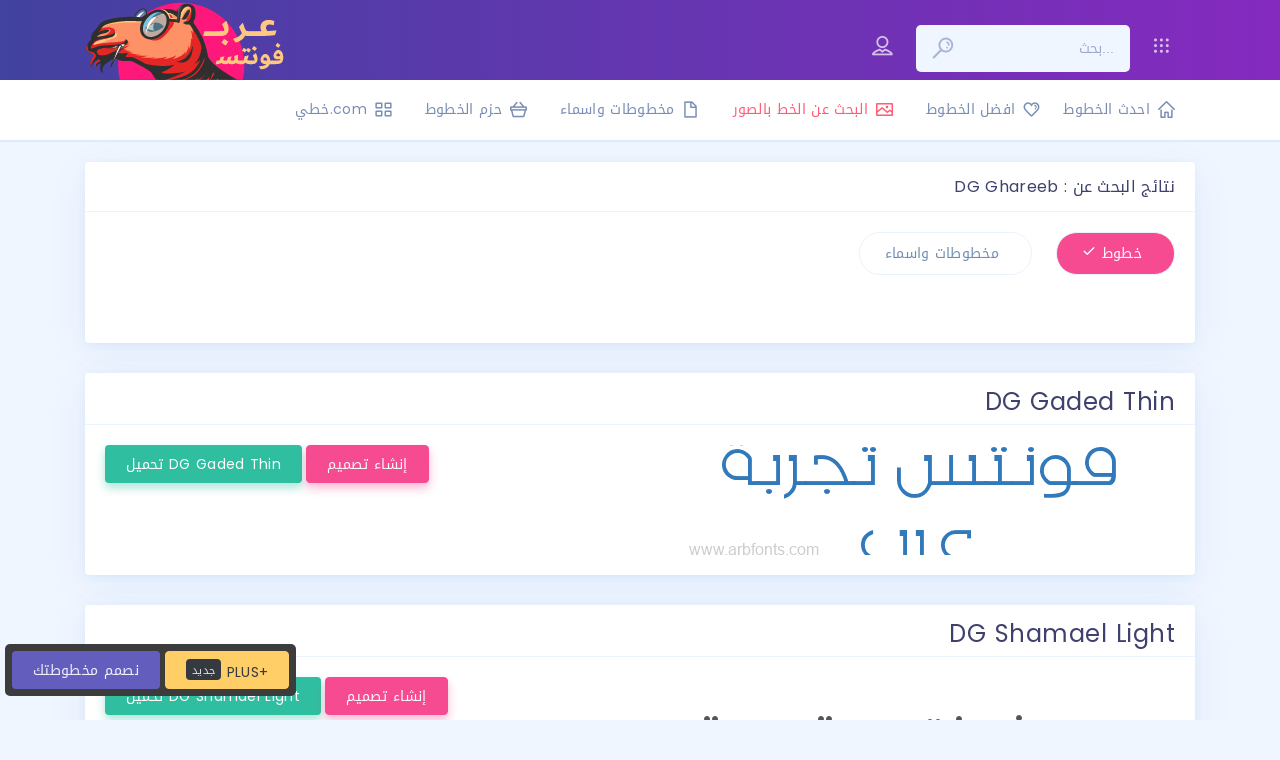

--- FILE ---
content_type: text/html; charset=UTF-8
request_url: https://arbfonts.com/search/DG+Ghareeb/page/4
body_size: 6952
content:
<!doctype html>
<html><head>
<meta charset="UTF-8">
<title>[ تحميل ] خط DG Ghareeb</title>

<!-- This site is optimized with the Yoast SEO plugin v12.1 - https://yoast.com/wordpress/plugins/seo/ -->
<meta name="robots" content="noindex,follow"/>
<link rel="prev" href="https://arbfonts.com/search/DG+Ghareeb/page/3" />
<link rel="next" href="https://arbfonts.com/search/DG+Ghareeb/page/5" />
<meta property="og:locale" content="en_US" />
<meta property="og:type" content="object" />
<meta property="og:title" content="[ تحميل ] خط DG Ghareeb" />
<meta property="og:url" content="https://arbfonts.com/search/DG+Ghareeb" />
<meta property="og:site_name" content="أكبر وأفضل موقع  تحميل خطوط عربية" />
<meta name="twitter:card" content="summary" />
<meta name="twitter:title" content="[ تحميل ] خط DG Ghareeb" />
<!-- / Yoast SEO plugin. -->

<link rel='stylesheet' id='wp-block-library-css'  href='https://arbfonts.com/wp-includes/css/dist/block-library/style.min.css?ver=5.0.22' type='text/css' media='all' />
<script type='text/javascript' src='https://arbfonts.com/wp-includes/js/jquery/jquery.js?ver=1.12.4'></script>
<script type='text/javascript' src='https://arbfonts.com/wp-includes/js/jquery/jquery-migrate.min.js?ver=1.4.1'></script>
<style type="text/css">
#wpadminbar .quicklinks #wp-admin-bar-tikemp_impresonate_user ul li .ab-item{height:auto}#wpadminbar .quicklinks #wp-admin-bar-tikemp_impresonate_user #tikemp_username{height:22px;font-size:13px !important;padding:2px;width:145px;border-radius:2px !important;float:left;box-sizing:border-box !important;line-height: 10px;}#tikemp_search{width:auto;box-sizing:border-box}#tikemp_search_submit{height:22px;padding:2px;line-height:1.1;font-size:13px !important;border:0 !important;float:right;background-color:#fff !important;border-radius:2px !important;width:74px;box-sizing:border-box;color:#000 !important;}#tikemp_usearch_result{width:100%;max-height: 320px;overflow-y: auto;margin-top:10px;float:left;}#tikemp_usearch_form{width: 226px}#tikemp_recent_users{width:100%;float:left;}form#tikemp_usearch_form input[type="text"]{background-color:#fff !important;}#tikemp_settings_wrap{width: 100%;float:left;border-top:1px solid #ccc;}#wpadminbar .quicklinks .menupop ul li a, #wpadminbar .quicklinks .menupop.hover ul li a {color: #b4b9be;}
</style>
	<script>
		var tikemp_ajax_url = "https://arbfonts.com/wp-admin/admin-ajax.php";
	</script>
	<script type="application/ld+json">
{
"@context": "http://schema.org",
"@type": "Organization",
"url": "https://arbfonts.com",
"logo": "https://arbfonts.com/wp-content/themes/arbfonts//v02/main/google_logo.png"
}
</script>
<script>
function toggle_visibility(id) {
var e = document.getElementById(id);
if (e.style.display == 'none' || e.style.display=='') e.style.display = 'block';
else e.style.display = 'none';
var ee = document.getElementById(id);

if (id=='multibrands') document.getElementById('login').style.display = 'none';
if (id=='login') document.getElementById('multibrands').style.display = 'none';


}
function toggle_visibility2(id) {
var e = document.getElementById(id);
if (e.style.display == 'none' || e.style.display=='') {
e.style.display = 'flex';
e.style.top = '60px';


}
else {e.style.display = 'none';}
}

function toggle_visibility3() {
var bg = document.getElementById("box_bg");
var box = document.getElementById("box_container");
if (bg.style.display == 'none' || bg.style.display=='') {
bg.style.display = 'block';
box.style.display = 'block';
bg.style.opacity = '.7';


}
else {
bg.style.display = 'none';
box.style.display = 'none';

}
}

</script>
<base href="https://www.arbfonts.com/">
<meta name="viewport" content="width=device-width, user-scalable=no, initial-scale=1.0, maximum-scale=1.0, minimum-scale=1.0">
<link href="https://fonts.googleapis.com/css?family=Poppins" rel="stylesheet" />
<link rel="stylesheet" href="https://arbfonts.com/wp-content/themes/arbfonts-not%20sure%20/assets/css/mini-css.css?v=2" />
<link rel="stylesheet" href="https://arbfonts.com/wp-content/themes/arbfonts-not%20sure%20/assets/css/custom.css" />
<meta name="keywords" content="jpldg o',' uvfdm, خط السلطان تحميل, خطوط نسخ جديدة, الخط التشكيلي, khalaad al-arabeh 2, خط المطلق, irannastaliq, تنزيل خطوط عربية للفوتوشوب, 337, w23, تحميل خط الحرة, kacstone, font farsi, the sans plain, arabic fonts android, خط اليرموك, kfgqpc, خط العربية تحميل, din next lt pro font free download, lotus font free download, الخط الفارسي تحميل, hacen saudi arabia, 29lt bukra bold, خطوط للتحميل, خط الثلث ttf, janna font free download, dast nevis font, خط مولا, font bader, خط stc, s.tv download, خطوط عربيه للفوتوشوب, دانلود فونت bbcnassim bold, تحميل خط الجزيرة للاندرويد, droid arabic kufi ttf, خط عربي مودرن, خط عربي تحميل, tahoma font arabic, helvetica, hacen tunisia font, winsoft pro font, خط الكوفة, arabic transparent font download, خط نسخ للفوتوشوب, sans serif arabic, dastnevis, أجمل الخطوط العربية للفوتوشوب, تنزيل خط عربي, تحميل خط عمر, الخط الأندلسي تحميل, kacst title arabic font, خط لوتس 2013, تحميل خط سليم, helvetica خط, arabic font for android, sultan font, خطوط العربية, b fantezy, pt bold heading font free download, gess font, خطوط فونت, اندرويد 8, arabic fonts free download for photoshop, bader al gordabia, el messiri font, تحميل خط سلطان بولد, hacen casablanca, خط الجزيره, تحميل خطوط عربية 3d, خط بدر, winsoftpro medium font, arabswell_1 download, arial bold font, hacen extender font, al jazeera font ttf, fonts arabic 2018 download, دانلود فونت bbcnassim, helvetica neue lt, cocon ttf, sakkal majalla arabic, ge ss, shilia font, pf din mono pro, xarbic, uthman taha font, decotype naskh special, droid sans arabic bold, download xxl, تحميل الخط الأميري, traditionalarabic.ttf, تنزيل الخط الكوفي, diwani letter, the sans arabic, تحميل خط نجد, ara jozoor font free download, kufyan arabic font, winsoftpro medium arabic font, neo sans arabic medium, خط اميري, helvetica arabic free download">
<meta name="robots" content="index, follow">
 
<meta content="https://arbfonts.com/wp-content/themes/arbfonts-not%20sure%20/v02/main/arbfonts-fb-image.png" property="og:image">
<meta property="og:image:width" content="1200">
<meta property="og:image:height" content="620">
<link rel="sitemap" type="application/xml" title="Sitemap" href="https://arbfonts.com/sitemap_index.xml">
<link rel="apple-touch-icon" sizes="180x180" href="https://arbfonts.com/wp-content/themes/arbfonts-not%20sure%20/v02/main/apple-touch-icon.png">
<link rel="icon" type="image/png" href="https://arbfonts.com/wp-content/themes/arbfonts-not%20sure%20/v02/main/favicon-32x32.png" sizes="32x32">
<link rel="icon" type="image/png" href="https://arbfonts.com/wp-content/themes/arbfonts-not%20sure%20/v02/main/favicon-16x16.png" sizes="16x16">
<link rel="manifest" href="https://arbfonts.com/wp-content/themes/arbfonts-not%20sure%20/v02/manifest.json">
<link rel="shortcut icon" href="https://arbfonts.com/wp-content/themes/arbfonts-not%20sure%20/v02/main/arbfonts.ico">
<meta name="theme-color" content="#ffffff">
<script>
document.getElementById('toggle-button').addEventListener('click', function () {
toggle(document.querySelectorAll('.target'));
});

function toggle (elements, specifiedDisplay) {
var element, index;

elements = elements.length ? elements : [elements];
for (index = 0; index < elements.length; index++) {
element = elements[index];

if (isElementHidden(element)) {
element.style.display = '';

// If the element is still hidden after removing the inline display
if (isElementHidden(element)) {
element.style.display = specifiedDisplay || 'block';
}
} else {
element.style.display = 'none';
}
}
function isElementHidden (element) {
return window.getComputedStyle(element, null).getPropertyValue('display') === 'none';
}
}

</script>
<script async src="//pagead2.googlesyndication.com/pagead/js/adsbygoogle.js"></script>
</head>
<body class="search search-results paged paged-4 search-paged-4  layout-horizontal menu-auto-hide">
<!-- START APP WRAPPER -->
<div id="app">
<!-- START TOP HEADER WRAPPER -->
<div class="header-wrapper mb-5 ">
<div class="header-top ">
<!-- END MOBILE MENU TRIGGER -->
<div class="container">
<div class="row">
<div class="col-sm-12 col-lg-6">
<ul class="site-logo">
<li>
<!-- START LOGO -->
<a href="https://arbfonts.com">
<div class="logo">
<img id="logo" width="200"  src="https://arbfonts.com/wp-content/themes/arbfonts-not%20sure%20/logo.svg">
</div>
<h1 class="brand-text">عربـ فونتسـ</h1>
</a>
<!-- END LOGO -->
</li>
</ul>
</div>
<div class="col-lg-6">
<!-- START TOP TOOLBAR WRAPPER -->
<div class="top-toolbar-wrapper">

<nav id="search_open"  class="top-toolbar navbar flex-nowrap">			

<ul class="navbar-nav nav-left">
<li class="nav-item dropdown dropdown-menu-lg">
<a onclick="toggle_visibility('login')">
<i class="icon dripicons-user  mt-2"></i>
</a>
<div id="login" class="dropdown-menu dropdown-menu-left p-0">
<div class="dropdown-menu-grid p-3 rtl">

<form method="post"  action="https://arbfonts.com/wp-login.php"   name="loginform" >

<!-- if not logged in -->
<h5 class="sign-in-heading text-center m-b-20">تسجيل الدخول الى حسابك</h5>
<div class="form-group">
<label for="inputEmail" class="sr-only">Email address</label>
<input id="inputEmail" class="form-control" placeholder="username or email" required="" name="log"  type="text">
</div>

<div class="form-group">
<label for="inputPassword" class="sr-only">Password</label>
<input id="inputPassword" class="form-control" placeholder="Password" required="" name="pwd" type="password">
</div>
<div class="checkbox m-b-10 m-t-20 text-left">
<div class="custom-control custom-checkbox checkbox-primary form-check">
<input class="custom-control-input" id="stateCheck1" checked="" type="checkbox">
<label class="custom-control-label" for="stateCheck1">	 تذكرني</label>
</div>
<a href="https://arbfonts.com/reset" class="float-left mb-2">نسيت كلمة المرور؟</a>
</div>
<button class="btn btn-primary btn-rounded btn-floating btn-lg btn-block" type="submit"> دخول</button>
<p class="text-muted m-t-25 m-b-0 p-0">لا يوجد لديك حساب ؟<a href="https://arbfonts.com/join">  انشاء حساب</a></p>
<input name="rememberme" id="rememberme" value="forever" type="hidden" checked="checked">
<input type="hidden" value="https://arbfonts.com/myaccount" name="redirect_to">

</form>
<!-- if npot logged end -->



</div>
</div>
</li>


<li class="nav-item ">
<form action="https://arbfonts.com/search/" name="search" method="get"  onSubmit="return false;" >
<div class="search-wrapper ">
<button class="search-button-submit" type="submit" onClick="window.location.href=this.form.action + this.form.q.value;"><i class="icon dripicons-search"></i></button>
<input name="q" class="search-input text-right pr-3 " placeholder="بحث..." type="text">
</div>
</form>

</li>

<li class="nav-item dropdown dropdown-menu-lg">
<a onclick="toggle_visibility('multibrands')">
<i class="icon dripicons-view-apps  mt-2"></i>
</a>
<div id="multibrands"  class="dropdown-menu dropdown-menu-right p-0">
<div class="dropdown-menu-grid">
<div class="menu-grid-row">
<div><a class="dropdown-item  border-right border-bottom" href="https://arbfonts.com"><img  width="70"  src="https://arbfonts.com/wp-content/themes/arbfonts-not%20sure%20/assets/arbfonts.svg"><span>عرب فونتس</span></a></div>

<div>


<a class="dropdown-item  border-bottom" href="http://fontbug.com"><img id="logo" width="70"  src="https://arbfonts.com/wp-content/themes/arbfonts-not%20sure%20/assets/fontbug.svg"><span>حشرة الخط</span></a></div>
</div>
<div class="menu-grid-row">
<div><a class="dropdown-item  border-bottom border-right" ><img  width="70"  src="https://arbfonts.com/wp-content/themes/arbfonts-not%20sure%20/assets/brmel.svg"><span>برميل (قريبا)</span></a></div>

<div> <a class="dropdown-item"><img  width="70"  src="https://arbfonts.com/wp-content/themes/arbfonts-not%20sure%20/assets/itjah.svg"><span>اتجاه (قريبا)</span></a></div>
</div>
</div>
</div>
</li>



</ul>
</nav>
</div>
<!-- END TOP TOOLBAR WRAPPER -->
</div>
</div>
</div>
<!-- START MOBILE TOOLBAR TRIGGER -->
<ul class="mobile-only navbar-nav nav-right">
<li class="nav-item">
<a onclick="toggle_visibility2('search_open')" data-toggle-state="mobile-topbar-toggle">
<i class="icon dripicons-dots-3 rotate-90"></i>
</a>
</li>
</ul>
<!-- END MOBILE TOOLBAR TRIGGER -->
</div>



<div class="header-bottom mb-5" >
<div class="container">
<nav class="main-menu rtl" >
<ul class="nav metismenu">
<li><a class="has-arrow" href="https://arbfonts.com"><i class="icon dripicons-home"></i><span class="hide-menu">احدث الخطوط</span></a></li>
<li><a class="has-arrow" href="https://arbfonts.com/top-arabic-fonts"><i class="icon dripicons-heart"></i><span class="hide-menu">افضل الخطوط</span></a></li>
<li><a class="has-arrow text-danger" target="_blank" href="http://fontbug.com"><i class="icon dripicons-photo text-danger"></i><span class="hide-menu">البحث عن الخط بالصور</span></a></li>
<li><a class="has-arrow" href="https://arbfonts.com/calligraphy"><i class="icon dripicons-document-new"></i><span class="hide-menu">مخطوطات واسماء</span></a></li>
<li><a class="has-arrow" href="https://arbfonts.com/bundles"><i class="icon dripicons-basket"></i><span class="hide-menu">حزم الخطوط </span></a></li>

<li><a class="has-arrow "  title="موقع خطوط عربية بالعربي احلى" target="_blank" href="http://www.خطي.com/"><i class="icon dripicons-view-thumb"></i><span class="hide-menu ">com.خطي </span></a></li>
</ul>
</nav>
<!-- END MAIN MENU -->
</div>
</div>



</div>




<div class="content-wrapper ">
<div class="content container pt-1">
<section class="page-content text-right">




<div class="row">
<div class="col-md-12">
	
<div class="card">
	<h5 class="card-header">DG Ghareeb : نتائج البحث عن </h5>
		<div class="card-body">
		<ul class="nav nav-pills nav-pills-accent mb-3 rtl pr-0 mr-0" id="pills-demo-2 text-right" role="tablist">
		<li class="nav-item">
		<a class="nav-link active border" id="pills-4-tab" data-toggle="pill" href="https://arbfonts.com/search/DG Ghareeb" ><i class="la la-home"></i>خطوط 
						<div class="icon dripicons-checkmark"></div> 		
		</a>
		</li>
		<li class="nav-item">
		<a class="nav-link mr-4 border "  href="https://arbfonts.com/search/DG Ghareeb?post_type=calligraphy" ><i class="la la-user"></i>مخطوطات واسماء
			
					</a>
		</li>
		</ul>
		<div class="tab-content pt-3" id="pills-tabContent-2">
		<div class="tab-pane fade show active" id="pills-4" role="tabpanel" aria-labelledby="pills-4">
		<p> </p>
			<p></p>
			
		</div>
		</div>
		</div>
	</div>
</div>
	
	
<div class="col-md-12">
<div class="card">
<a class="card-header pb-0 m-0" href="https://arbfonts.com/dg-gaded-thin-font-download.html" title="معلومات أكثر عن خط الـ  DG Gaded Thin"><h1>DG Gaded Thin</h1></a>
<div class="card-body">
	

	
	

<div id="morris_area_chart" style="position: relative;">
<a href="https://arbfonts.com/dg-gaded-thin-font-download.html" title="معلومات أكثر عن خط الـ DG Gaded Thin"><img class="img-responsive max-h-150"   src="https://arbfonts.com/preview/DG-Gaded-Thin.ttf-arfonts-cd37943879.png" alt="DG Gaded Thin  " ></a>	
<a class="btn btn-success btn-floating  float-left  btn-md mr-1 mb-1 text-light" href="https://arbfonts.com/dg-gaded-thin-font-download.html" title="تحميل - تنزيل DG Gaded Thin  Black PC, Mac, Linux">  تحميل DG Gaded Thin</a>
<a class="btn btn-accent btn-floating  float-left  btn-md mr-1 text-light" href="https://arbfonts.com/designer/?design=31239" title=" إنشاء تصميم -  DG Gaded Thin  free font PC, Mac, Linux">إنشاء تصميم</a>



</div>
</div>
</div>

</div>

	
	
<div class="col-md-12">
<div class="card">
<a class="card-header pb-0 m-0" href="https://arbfonts.com/dg-shamael-light-font-download.html" title="معلومات أكثر عن خط الـ  DG Shamael Light"><h1>DG Shamael Light</h1></a>
<div class="card-body">
	

	
	

<div id="morris_area_chart" style="position: relative;">
<a href="https://arbfonts.com/dg-shamael-light-font-download.html" title="معلومات أكثر عن خط الـ DG Shamael Light"><img class="img-responsive max-h-150"   src="https://arbfonts.com/preview/DGShamael-Light.ttf-arfonts-2a725790f6.png" alt="DG Shamael Light  " ></a>	
<a class="btn btn-success btn-floating  float-left  btn-md mr-1 mb-1 text-light" href="https://arbfonts.com/dg-shamael-light-font-download.html" title="تحميل - تنزيل DG Shamael Light  Black PC, Mac, Linux">  تحميل DG Shamael Light</a>
<a class="btn btn-accent btn-floating  float-left  btn-md mr-1 text-light" href="https://arbfonts.com/designer/?design=34594" title=" إنشاء تصميم -  DG Shamael Light  free font PC, Mac, Linux">إنشاء تصميم</a>



</div>
</div>
</div>

</div>

	
	
<div class="col-md-12">
<div class="card">
<a class="card-header pb-0 m-0" href="https://arbfonts.com/dg-shamael-black-font-download.html" title="معلومات أكثر عن خط الـ  DG Shamael Black"><h1>DG Shamael Black</h1></a>
<div class="card-body">
	

	
	

<div id="morris_area_chart" style="position: relative;">
<a href="https://arbfonts.com/dg-shamael-black-font-download.html" title="معلومات أكثر عن خط الـ DG Shamael Black"><img class="img-responsive max-h-150"   src="https://arbfonts.com/preview/DGShamael-Black.ttf-arfonts-50bc9a8e60.png" alt="DG Shamael Black  " ></a>	
<a class="btn btn-success btn-floating  float-left  btn-md mr-1 mb-1 text-light" href="https://arbfonts.com/dg-shamael-black-font-download.html" title="تحميل - تنزيل DG Shamael Black  Black PC, Mac, Linux">  تحميل DG Shamael Black</a>
<a class="btn btn-accent btn-floating  float-left  btn-md mr-1 text-light" href="https://arbfonts.com/designer/?design=34596" title=" إنشاء تصميم -  DG Shamael Black  free font PC, Mac, Linux">إنشاء تصميم</a>



</div>
</div>
</div>

</div>

	
	
<div class="col-md-12">
<div class="card">
<a class="card-header pb-0 m-0" href="https://arbfonts.com/dg-shamael-bold-font-download.html" title="معلومات أكثر عن خط الـ  DG Shamael Bold"><h1>DG Shamael Bold</h1></a>
<div class="card-body">
	

	
	

<div id="morris_area_chart" style="position: relative;">
<a href="https://arbfonts.com/dg-shamael-bold-font-download.html" title="معلومات أكثر عن خط الـ DG Shamael Bold"><img class="img-responsive max-h-150"   src="https://arbfonts.com/preview/DGShamael-Bold.ttf-arfonts-be24a25da8.png" alt="DG Shamael Bold  " ></a>	
<a class="btn btn-success btn-floating  float-left  btn-md mr-1 mb-1 text-light" href="https://arbfonts.com/dg-shamael-bold-font-download.html" title="تحميل - تنزيل DG Shamael Bold  Black PC, Mac, Linux">  تحميل DG Shamael Bold</a>
<a class="btn btn-accent btn-floating  float-left  btn-md mr-1 text-light" href="https://arbfonts.com/designer/?design=34598" title=" إنشاء تصميم -  DG Shamael Bold  free font PC, Mac, Linux">إنشاء تصميم</a>



</div>
</div>
</div>

</div>

	
	
<div class="col-md-12">
<div class="card">
<a class="card-header pb-0 m-0" href="https://arbfonts.com/dg-shamael-font-download.html" title="معلومات أكثر عن خط الـ  DG Shamael"><h1>DG Shamael</h1></a>
<div class="card-body">
	

	
	

<div id="morris_area_chart" style="position: relative;">
<a href="https://arbfonts.com/dg-shamael-font-download.html" title="معلومات أكثر عن خط الـ DG Shamael"><img class="img-responsive max-h-150"   src="https://arbfonts.com/preview/DGShamael-Regular.ttf-arfonts-8188d280b8.png" alt="DG Shamael  " ></a>	
<a class="btn btn-success btn-floating  float-left  btn-md mr-1 mb-1 text-light" href="https://arbfonts.com/dg-shamael-font-download.html" title="تحميل - تنزيل DG Shamael  Black PC, Mac, Linux">  تحميل DG Shamael</a>
<a class="btn btn-accent btn-floating  float-left  btn-md mr-1 text-light" href="https://arbfonts.com/designer/?design=34600" title=" إنشاء تصميم -  DG Shamael  free font PC, Mac, Linux">إنشاء تصميم</a>



</div>
</div>
</div>

</div>

	
	
<div class="col-md-12">
<div class="card">
<a class="card-header pb-0 m-0" href="https://arbfonts.com/dg-ghayaty-thin-font-download.html" title="معلومات أكثر عن خط الـ  DG Ghayaty Thin"><h1>DG Ghayaty Thin</h1></a>
<div class="card-body">
	

	
	

<div id="morris_area_chart" style="position: relative;">
<a href="https://arbfonts.com/dg-ghayaty-thin-font-download.html" title="معلومات أكثر عن خط الـ DG Ghayaty Thin"><img class="img-responsive max-h-150"   src="https://arbfonts.com/preview/DG-Ghayaty-Thin-F.ttf-arfonts-655e36dc15.png" alt="DG Ghayaty Thin  " ></a>	
<a class="btn btn-success btn-floating  float-left  btn-md mr-1 mb-1 text-light" href="https://arbfonts.com/dg-ghayaty-thin-font-download.html" title="تحميل - تنزيل DG Ghayaty Thin  Black PC, Mac, Linux">  تحميل DG Ghayaty Thin</a>
<a class="btn btn-accent btn-floating  float-left  btn-md mr-1 text-light" href="https://arbfonts.com/designer/?design=31278" title=" إنشاء تصميم -  DG Ghayaty Thin  free font PC, Mac, Linux">إنشاء تصميم</a>



</div>
</div>
</div>

</div>

	
	
<div class="col-md-12">
<div class="card">
<a class="card-header pb-0 m-0" href="https://arbfonts.com/dg-ghayaty-bold-font-download.html" title="معلومات أكثر عن خط الـ  DG Ghayaty Bold"><h1>DG Ghayaty Bold</h1></a>
<div class="card-body">
	

	
	

<div id="morris_area_chart" style="position: relative;">
<a href="https://arbfonts.com/dg-ghayaty-bold-font-download.html" title="معلومات أكثر عن خط الـ DG Ghayaty Bold"><img class="img-responsive max-h-150"   src="https://arbfonts.com/preview/DG-Ghayaty-Bold-F.ttf-arfonts-38b696152d.png" alt="DG Ghayaty Bold  " ></a>	
<a class="btn btn-success btn-floating  float-left  btn-md mr-1 mb-1 text-light" href="https://arbfonts.com/dg-ghayaty-bold-font-download.html" title="تحميل - تنزيل DG Ghayaty Bold  Black PC, Mac, Linux">  تحميل DG Ghayaty Bold</a>
<a class="btn btn-accent btn-floating  float-left  btn-md mr-1 text-light" href="https://arbfonts.com/designer/?design=31280" title=" إنشاء تصميم -  DG Ghayaty Bold  free font PC, Mac, Linux">إنشاء تصميم</a>



</div>
</div>
</div>

</div>

	
	
<div class="col-md-12">
<div class="card">
<a class="card-header pb-0 m-0" href="https://arbfonts.com/dg-ghayaty-font-download.html" title="معلومات أكثر عن خط الـ  DG Ghayaty"><h1>DG Ghayaty</h1></a>
<div class="card-body">
	

	
	

<div id="morris_area_chart" style="position: relative;">
<a href="https://arbfonts.com/dg-ghayaty-font-download.html" title="معلومات أكثر عن خط الـ DG Ghayaty"><img class="img-responsive max-h-150"   src="https://arbfonts.com/preview/DG-Ghayaty-Regular-F.ttf-arfonts-89cde11a79.png" alt="DG Ghayaty  " ></a>	
<a class="btn btn-success btn-floating  float-left  btn-md mr-1 mb-1 text-light" href="https://arbfonts.com/dg-ghayaty-font-download.html" title="تحميل - تنزيل DG Ghayaty  Black PC, Mac, Linux">  تحميل DG Ghayaty</a>
<a class="btn btn-accent btn-floating  float-left  btn-md mr-1 text-light" href="https://arbfonts.com/designer/?design=31282" title=" إنشاء تصميم -  DG Ghayaty  free font PC, Mac, Linux">إنشاء تصميم</a>



</div>
</div>
</div>

</div>

	
	
<div class="col-md-12">
<div class="card">
<a class="card-header pb-0 m-0" href="https://arbfonts.com/dg-mataryah-font-download.html" title="معلومات أكثر عن خط الـ  DG Mataryah"><h1>DG Mataryah</h1></a>
<div class="card-body">
	

	
	

<div id="morris_area_chart" style="position: relative;">
<a href="https://arbfonts.com/dg-mataryah-font-download.html" title="معلومات أكثر عن خط الـ DG Mataryah"><img class="img-responsive max-h-150"   src="https://arbfonts.com/preview/DGMataryah-Regular.ttf-arfonts-4b78f29b7d.png" alt="DG Mataryah  " ></a>	
<a class="btn btn-success btn-floating  float-left  btn-md mr-1 mb-1 text-light" href="https://arbfonts.com/dg-mataryah-font-download.html" title="تحميل - تنزيل DG Mataryah  Black PC, Mac, Linux">  تحميل DG Mataryah</a>
<a class="btn btn-accent btn-floating  float-left  btn-md mr-1 text-light" href="https://arbfonts.com/designer/?design=34874" title=" إنشاء تصميم -  DG Mataryah  free font PC, Mac, Linux">إنشاء تصميم</a>



</div>
</div>
</div>

</div>

	
	
<div class="col-md-12">
<div class="card">
<a class="card-header pb-0 m-0" href="https://arbfonts.com/dg-gaded-extra-bold-font-download.html" title="معلومات أكثر عن خط الـ  DG Gaded Extra Bold"><h1>DG Gaded Extra Bold</h1></a>
<div class="card-body">
	

	
	

<div id="morris_area_chart" style="position: relative;">
<a href="https://arbfonts.com/dg-gaded-extra-bold-font-download.html" title="معلومات أكثر عن خط الـ DG Gaded Extra Bold"><img class="img-responsive max-h-150"   src="https://arbfonts.com/preview/DG-Gaded-Extra-Bold.ttf-arfonts-266663af4d.png" alt="DG Gaded Extra Bold  " ></a>	
<a class="btn btn-success btn-floating  float-left  btn-md mr-1 mb-1 text-light" href="https://arbfonts.com/dg-gaded-extra-bold-font-download.html" title="تحميل - تنزيل DG Gaded Extra Bold  Black PC, Mac, Linux">  تحميل DG Gaded Extra Bold</a>
<a class="btn btn-accent btn-floating  float-left  btn-md mr-1 text-light" href="https://arbfonts.com/designer/?design=31235" title=" إنشاء تصميم -  DG Gaded Extra Bold  free font PC, Mac, Linux">إنشاء تصميم</a>



</div>
</div>
</div>

</div>

	
 	
	<div class="col-md-12 text-center">
	<div class=" btn-toolbar"><nav class=" "><ul class="btn-group pagination "><li class="previous"><a class="btn btn-light" href="https://arbfonts.com/search/DG+Ghareeb/page/3">الرجوع</a></li><li ><a class="btn  btn-light pt-2 pb-2" href="https://arbfonts.com/search/DG+Ghareeb/">01</a></li><li ><a class="btn  btn-light pt-2 pb-2" href="https://arbfonts.com/search/DG+Ghareeb/page/2">02</a></li><li ><a class="btn  btn-light pt-2 pb-2" href="https://arbfonts.com/search/DG+Ghareeb/page/3">03</a></li><li ><a class="btn  btn-primary text-light " >04</a></li><li ><a class="btn  btn-light pt-2 pb-2" href="https://arbfonts.com/search/DG+Ghareeb/page/5">05</a></li><li ><a class="btn btn-light" href="https://arbfonts.com/search/DG+Ghareeb/page/5"> التالي</a></li></ul></nav></div></div>

</div>	
</section></div></div>



</div>
<footer class="footer text-center">
      <div class="container">
		  <div class="row">



<div class="col-md-12 rtl">
<div class="card">
<h5 class="card-header">روابط سريعة</h5>
<div class="card-body">
<div class="row">
<div class="col">
<ul class="list-unstyled">
<li class="mb-3">
<a   href="https://arbfonts.com" class="default-color">
<i class="icon dripicons-home pl-2"></i> الصفحة الرئيسية</a>
</li>
<li class="mb-3">
<a   href="https://arbfonts.com/calligraphy" class=" default-color">
<i class="icon dripicons-media-record pl-2"></i> مخطوطات واسماء</a>
</li>
<li class="mb-3 ">
<a  href="https://arbfonts.com/order"  class="default-color ">
<i class="icon dripicons-mail text-accent pl-2"></i> اطلب مخطوطة</a>
</li>

<li class="mb-3">
<a href="https://arbfonts.com/team"  class="default-color ">
<i class="icon dripicons-user-group pl-2"></i> طاقم العمل</a>
</li>

<li class="mb-3">
<a href="https://arbfonts.com/dmc"  class="default-color ">
<i class="icon dripicons-user-group pl-2"></i>DMCA إخلاء مسؤلية </a>
</li>



</ul>
</div>
<div class="col">
<ul class="list-unstyled">

<li class="mb-3">
<a  href="https://arbfonts.com/top-arabic-fonts" class="default-color ">
<i class="icon dripicons-star pl-2"></i> افضل الخطوط</a>
</li>
<li class="mb-3">
<a   href="http://fontbug.com" class="default-color ">
<i class="icon dripicons-search pl-2"></i> التعرف على الخطوط</a>
</li>
<li class="mb-3">
<a href="https://arbfonts.com/sitemap_index.xml"  class="default-color ">
<i  href="https://arbfonts.com/top-arabic-fonts" class="icon dripicons-map text-success pl-2"></i> خريطة الموقع</a>
</li>
<li class="mb-3">
<a  href="https://arbfonts.com/dmc"  class=" default-color">
<i class="icon dripicons-wrong text-primary pl-2"></i> اخلاء مسؤليه </a>
</li>

</ul>
</div>
</div>
</div>

	
	
	
</div>
</div>
		  
		  </div>
		  
		  
		  
        <span class="text-muted">copyrights &copy;Arbfonts.com</span>
      </div>
    </footer>
<div style="left: 5px !important;" class="quicktouch3 text-white ">
    <span class="glyphicon  glyphicon-new-window"> </span>
    <span><a class="btn-primary btn"  title=" مصمم مخطوطات مصمم شعارات" href="https://arbfonts.com/order">نصمم مخطوطتك</a></span>
   <span><a class="btn-warning btn text-dark"  title="  برامج وإضافات فوتوشوب والستريتور" href="https://arbfonts.com/plus"> <span class="badge badge-dark">جديد</span> PLUS+ </a></span>
</div>

<style>

    .quicktouch3 {
        background-color: #3c3c3c !important;
        border-radius: 5px !important;
        bottom: 24px !important;
        color: white !important;
        cursor: pointer !important;
        padding: 7px !important;
        position: fixed !important;
        left: 133px !important;
        visibility: visible;
        z-index: 2147483645 !important;
    }
</style>
<script defer src="https://static.cloudflareinsights.com/beacon.min.js/vcd15cbe7772f49c399c6a5babf22c1241717689176015" integrity="sha512-ZpsOmlRQV6y907TI0dKBHq9Md29nnaEIPlkf84rnaERnq6zvWvPUqr2ft8M1aS28oN72PdrCzSjY4U6VaAw1EQ==" data-cf-beacon='{"version":"2024.11.0","token":"6526608462ba4ce581ae1708db061bd4","r":1,"server_timing":{"name":{"cfCacheStatus":true,"cfEdge":true,"cfExtPri":true,"cfL4":true,"cfOrigin":true,"cfSpeedBrain":true},"location_startswith":null}}' crossorigin="anonymous"></script>
</body>

</html>
<!--
Performance optimized by Redis Object Cache. Learn more: https://wprediscache.com

Retrieved 1703 objects (180 KB) from Redis using Predis (v2.1.2).
-->

<!-- Dynamic page generated in 0.158 seconds. -->
<!-- Cached page generated by WP-Super-Cache on 2026-01-14 04:00:40 -->

<!-- super cache -->

--- FILE ---
content_type: text/css
request_url: https://arbfonts.com/wp-content/themes/arbfonts-not%20sure%20/assets/css/mini-css.css?v=2
body_size: 55022
content:
@charset "UTF-8";











/* bootarP.css */
/*!
 * Bootstrap v4.1.0 (https://getbootstrap.com/)
 * Copyright 2011-2018 The Bootstrap Authors
 * Copyright 2011-2018 Twitter, Inc.
 * Licensed under MIT (https://github.com/twbs/bootstrap/blob/master/LICENSE)
 */dl,h1,h2,h3,h4,h5,h6,ol,p,pre,ul{margin-top:0}address,dl,ol,p,pre,ul{margin-bottom:1rem}body,caption{text-align:left}dd,h1,h2,h3,h4,h5,h6,label{margin-bottom:.5rem}pre,textarea{overflow:auto}article,aside,dialog,figcaption,figure,footer,header,hgroup,legend,main,nav,section{display:block}address,legend{line-height:inherit}.badge,progress,sub,sup{vertical-align:baseline}label,output{display:inline-block}button,hr,input{overflow:visible}.btn-outline-danger,.btn-outline-dark,.btn-outline-info,.btn-outline-light,.btn-outline-primary,.btn-outline-success,.btn-outline-warning,.btn:not(:disabled):not(.disabled).active,.btn:not(:disabled):not(.disabled):active{background-image:none}.dropdown-menu,.form-control,.modal-content,.popover{background-clip:padding-box}.dropdown-menu,.nav,.navbar-nav{list-style:none}:root{--blue:#007bff;--indigo:#6610f2;--purple:#6f42c1;--pink:#e83e8c;--red:#dc3545;--orange:#fd7e14;--yellow:#ffc107;--green:#28a745;--teal:#20c997;--cyan:#17a2b8;--white:#fff;--gray:#6c757d;--gray-dark:#343a40;--primary:#007bff;--secondary:#6c757d;--success:#28a745;--info:#17a2b8;--warning:#ffc107;--danger:#dc3545;--light:#f8f9fa;--dark:#343a40;--breakpoint-xs:0;--breakpoint-sm:576px;--breakpoint-md:768px;--breakpoint-lg:992px;--breakpoint-xl:1200px;--font-family-sans-serif:-apple-system,BlinkMacSystemFont,"Segoe UI",Roboto,"Helvetica Neue",Arial,sans-serif,"Apple Color Emoji","Segoe UI Emoji","Segoe UI Symbol";--font-family-monospace:SFMono-Regular,Menlo,Monaco,Consolas,"Liberation Mono","Courier New",monospace}*,::after,::before{box-sizing:border-box}html{font-family:sans-serif;line-height:1.15;-webkit-text-size-adjust:100%;-ms-text-size-adjust:100%;-ms-overflow-style:scrollbar;-webkit-tap-highlight-color:transparent}@-ms-viewport{width:device-width}body{margin:0;font-family:-apple-system,BlinkMacSystemFont,"Segoe UI",Roboto,"Helvetica Neue",Arial,sans-serif,"Apple Color Emoji","Segoe UI Emoji","Segoe UI Symbol";font-size:1rem;font-weight:400;line-height:1.5;color:#212529;background-color:#fff}[tabindex="-1"]:focus{outline:0!important}abbr[data-original-title],abbr[title]{-webkit-text-decoration:underline dotted;text-decoration:underline dotted;cursor:help;border-bottom:0}.btn:not(:disabled):not(.disabled),.close:not(:disabled):not(.disabled),.navbar-toggler:not(:disabled):not(.disabled),.page-link:not(:disabled):not(.disabled),summary{cursor:pointer}address{font-style:normal}ol ol,ol ul,ul ol,ul ul{margin-bottom:0}dt{font-weight:700}dd{margin-left:0}blockquote,figure{margin:0 0 1rem}dfn{font-style:italic}b,strong{font-weight:bolder}small{font-size:80%}sub,sup{position:relative;font-size:75%;line-height:0}sub{bottom:-.25em}sup{top:-.5em}a{color:#007bff;text-decoration:none;background-color:transparent;-webkit-text-decoration-skip:objects}a:hover{color:#0056b3;text-decoration:underline}a:not([href]):not([tabindex]),a:not([href]):not([tabindex]):focus,a:not([href]):not([tabindex]):hover{color:inherit;text-decoration:none}a:not([href]):not([tabindex]):focus{outline:0}code,kbd,pre,samp{font-size:1em}pre{-ms-overflow-style:scrollbar}img{vertical-align:middle;border-style:none}svg:not(:root){overflow:hidden}table{border-collapse:collapse}caption{padding-top:.75rem;padding-bottom:.75rem;color:#6c757d;caption-side:bottom}th{text-align:inherit}button{border-radius:0}button:focus{outline:dotted 1px;outline:-webkit-focus-ring-color auto 5px}button,input,optgroup,select,textarea{margin:0;font-family:inherit;font-size:inherit;line-height:inherit}button,select{text-transform:none}[type=submit],[type=reset],button,html [type=button]{-webkit-appearance:button}[type=submit]::-moz-focus-inner,[type=button]::-moz-focus-inner,[type=reset]::-moz-focus-inner,button::-moz-focus-inner{padding:0;border-style:none}input[type=radio],input[type=checkbox]{box-sizing:border-box;padding:0}input[type=date],input[type=time],input[type=datetime-local],input[type=month]{-webkit-appearance:listbox}textarea{resize:vertical}fieldset{min-width:0;padding:0;margin:0;border:0}legend{width:100%;max-width:100%;padding:0;margin-bottom:.5rem;font-size:1.5rem;color:inherit;white-space:normal}.badge,.btn,.dropdown-header,.dropdown-item,.input-group-text,.navbar-brand,.progress-bar{white-space:nowrap}[type=number]::-webkit-inner-spin-button,[type=number]::-webkit-outer-spin-button{height:auto}[type=search]{outline-offset:-2px;-webkit-appearance:none}[type=search]::-webkit-search-cancel-button,[type=search]::-webkit-search-decoration{-webkit-appearance:none}::-webkit-file-upload-button{font:inherit;-webkit-appearance:button}.display-1,.display-2,.display-3,.display-4{line-height:1.2}summary{display:list-item}template{display:none}[hidden]{display:none!important}.h1,.h2,.h3,.h4,.h5,.h6,h1,h2,h3,h4,h5,h6{margin-bottom:.5rem;font-family:inherit;font-weight:500;line-height:1.2;color:inherit}.blockquote,hr{margin-bottom:1rem}.text-monospace,code,kbd,pre,samp{font-family:SFMono-Regular,Menlo,Monaco,Consolas,"Liberation Mono","Courier New",monospace}.display-1,.display-2,.display-3,.display-4,.lead{font-weight:300}.h1,h1{font-size:2.5rem}.h2,h2{font-size:2rem}.h3,h3{font-size:1.75rem}.h4,h4{font-size:1.5rem}.h5,h5{font-size:1.25rem}.h6,h6{font-size:1rem}.lead{font-size:1.25rem}.display-1{font-size:6rem}.display-2{font-size:5.5rem}.display-3{font-size:4.5rem}.display-4{font-size:3.5rem}hr{box-sizing:content-box;height:0;margin-top:1rem;border:0;border-top:1px solid rgba(0,0,0,.1)}.img-fluid,.img-thumbnail{max-width:100%;height:auto}.small,small{font-size:80%;font-weight:400}.mark,mark{padding:.2em;background-color:#fcf8e3}.list-inline,.list-unstyled{padding-left:0;list-style:none}.list-inline-item{display:inline-block}.list-inline-item:not(:last-child){margin-right:.5rem}.initialism{font-size:90%;text-transform:uppercase}.blockquote{font-size:1.25rem}.blockquote-footer{display:block;font-size:80%;color:#6c757d}.blockquote-footer::before{content:"\2014 \00A0"}.img-thumbnail{padding:.25rem;background-color:#fff;border:1px solid #dee2e6;border-radius:.25rem}.figure{display:inline-block}.figure-img{margin-bottom:.5rem;line-height:1}.figure-caption{font-size:90%;color:#6c757d}code,kbd{font-size:87.5%}a>code,pre code{color:inherit}code{color:#e83e8c;word-break:break-word}kbd{padding:.2rem .4rem;color:#fff;background-color:#212529;border-radius:.2rem}kbd kbd{padding:0;font-size:100%;font-weight:700}.container,.container-fluid{padding-right:15px;padding-left:15px;margin-right:auto;margin-left:auto;width:100%}.btn,.btn-link,.dropdown-item{font-weight:400}pre{display:block;font-size:87.5%;color:#212529}pre code{font-size:inherit;word-break:normal}.pre-scrollable{max-height:340px;overflow-y:scroll}@media (min-width:576px){.container{max-width:540px}}@media (min-width:768px){.container{max-width:720px}}@media (min-width:992px){.container{max-width:960px}}@media (min-width:1200px){.container{max-width:1140px}}.row{display:flex;flex-wrap:wrap;margin-right:-15px;margin-left:-15px}.no-gutters{margin-right:0;margin-left:0}.no-gutters>.col,.no-gutters>[class*=col-]{padding-right:0;padding-left:0}.col,.col-1,.col-10,.col-11,.col-12,.col-2,.col-3,.col-4,.col-5,.col-6,.col-7,.col-8,.col-9,.col-auto,.col-lg,.col-lg-1,.col-lg-10,.col-lg-11,.col-lg-12,.col-lg-2,.col-lg-3,.col-lg-4,.col-lg-5,.col-lg-6,.col-lg-7,.col-lg-8,.col-lg-9,.col-lg-auto,.col-md,.col-md-1,.col-md-10,.col-md-11,.col-md-12,.col-md-2,.col-md-3,.col-md-4,.col-md-5,.col-md-6,.col-md-7,.col-md-8,.col-md-9,.col-md-auto,.col-sm,.col-sm-1,.col-sm-10,.col-sm-11,.col-sm-12,.col-sm-2,.col-sm-3,.col-sm-4,.col-sm-5,.col-sm-6,.col-sm-7,.col-sm-8,.col-sm-9,.col-sm-auto,.col-xl,.col-xl-1,.col-xl-10,.col-xl-11,.col-xl-12,.col-xl-2,.col-xl-3,.col-xl-4,.col-xl-5,.col-xl-6,.col-xl-7,.col-xl-8,.col-xl-9,.col-xl-auto{position:relative;width:100%;min-height:1px;padding-right:15px;padding-left:15px}.col{flex-basis:0;flex-grow:1;max-width:100%}.col-auto{flex:0 0 auto;width:auto;max-width:none}.col-1{flex:0 0 8.33333%;max-width:8.33333%}.col-2{flex:0 0 16.66667%;max-width:16.66667%}.col-3{flex:0 0 25%;max-width:25%}.col-4{flex:0 0 33.33333%;max-width:33.33333%}.col-5{flex:0 0 41.66667%;max-width:41.66667%}.col-6{flex:0 0 50%;max-width:50%}.col-7{flex:0 0 58.33333%;max-width:58.33333%}.col-8{flex:0 0 66.66667%;max-width:66.66667%}.col-9{flex:0 0 75%;max-width:75%}.col-10{flex:0 0 83.33333%;max-width:83.33333%}.col-11{flex:0 0 91.66667%;max-width:91.66667%}.col-12{flex:0 0 100%;max-width:100%}.order-first{order:-1}.order-last{order:13}.order-0{order:0}.order-1{order:1}.order-2{order:2}.order-3{order:3}.order-4{order:4}.order-5{order:5}.order-6{order:6}.order-7{order:7}.order-8{order:8}.order-9{order:9}.order-10{order:10}.order-11{order:11}.order-12{order:12}.offset-1{margin-left:8.33333%}.offset-2{margin-left:16.66667%}.offset-3{margin-left:25%}.offset-4{margin-left:33.33333%}.offset-5{margin-left:41.66667%}.offset-6{margin-left:50%}.offset-7{margin-left:58.33333%}.offset-8{margin-left:66.66667%}.offset-9{margin-left:75%}.offset-10{margin-left:83.33333%}.offset-11{margin-left:91.66667%}@media (min-width:576px){.col-sm{flex-basis:0;flex-grow:1;max-width:100%}.col-sm-auto{flex:0 0 auto;width:auto;max-width:none}.col-sm-1{flex:0 0 8.33333%;max-width:8.33333%}.col-sm-2{flex:0 0 16.66667%;max-width:16.66667%}.col-sm-3{flex:0 0 25%;max-width:25%}.col-sm-4{flex:0 0 33.33333%;max-width:33.33333%}.col-sm-5{flex:0 0 41.66667%;max-width:41.66667%}.col-sm-6{flex:0 0 50%;max-width:50%}.col-sm-7{flex:0 0 58.33333%;max-width:58.33333%}.col-sm-8{flex:0 0 66.66667%;max-width:66.66667%}.col-sm-9{flex:0 0 75%;max-width:75%}.col-sm-10{flex:0 0 83.33333%;max-width:83.33333%}.col-sm-11{flex:0 0 91.66667%;max-width:91.66667%}.col-sm-12{flex:0 0 100%;max-width:100%}.order-sm-first{order:-1}.order-sm-last{order:13}.order-sm-0{order:0}.order-sm-1{order:1}.order-sm-2{order:2}.order-sm-3{order:3}.order-sm-4{order:4}.order-sm-5{order:5}.order-sm-6{order:6}.order-sm-7{order:7}.order-sm-8{order:8}.order-sm-9{order:9}.order-sm-10{order:10}.order-sm-11{order:11}.order-sm-12{order:12}.offset-sm-0{margin-left:0}.offset-sm-1{margin-left:8.33333%}.offset-sm-2{margin-left:16.66667%}.offset-sm-3{margin-left:25%}.offset-sm-4{margin-left:33.33333%}.offset-sm-5{margin-left:41.66667%}.offset-sm-6{margin-left:50%}.offset-sm-7{margin-left:58.33333%}.offset-sm-8{margin-left:66.66667%}.offset-sm-9{margin-left:75%}.offset-sm-10{margin-left:83.33333%}.offset-sm-11{margin-left:91.66667%}}@media (min-width:768px){.col-md{flex-basis:0;flex-grow:1;max-width:100%}.col-md-auto{flex:0 0 auto;width:auto;max-width:none}.col-md-1{flex:0 0 8.33333%;max-width:8.33333%}.col-md-2{flex:0 0 16.66667%;max-width:16.66667%}.col-md-3{flex:0 0 25%;max-width:25%}.col-md-4{flex:0 0 33.33333%;max-width:33.33333%}.col-md-5{flex:0 0 41.66667%;max-width:41.66667%}.col-md-6{flex:0 0 50%;max-width:50%}.col-md-7{flex:0 0 58.33333%;max-width:58.33333%}.col-md-8{flex:0 0 66.66667%;max-width:66.66667%}.col-md-9{flex:0 0 75%;max-width:75%}.col-md-10{flex:0 0 83.33333%;max-width:83.33333%}.col-md-11{flex:0 0 91.66667%;max-width:91.66667%}.col-md-12{flex:0 0 100%;max-width:100%}.order-md-first{order:-1}.order-md-last{order:13}.order-md-0{order:0}.order-md-1{order:1}.order-md-2{order:2}.order-md-3{order:3}.order-md-4{order:4}.order-md-5{order:5}.order-md-6{order:6}.order-md-7{order:7}.order-md-8{order:8}.order-md-9{order:9}.order-md-10{order:10}.order-md-11{order:11}.order-md-12{order:12}.offset-md-0{margin-left:0}.offset-md-1{margin-left:8.33333%}.offset-md-2{margin-left:16.66667%}.offset-md-3{margin-left:25%}.offset-md-4{margin-left:33.33333%}.offset-md-5{margin-left:41.66667%}.offset-md-6{margin-left:50%}.offset-md-7{margin-left:58.33333%}.offset-md-8{margin-left:66.66667%}.offset-md-9{margin-left:75%}.offset-md-10{margin-left:83.33333%}.offset-md-11{margin-left:91.66667%}}@media (min-width:992px){.col-lg{flex-basis:0;flex-grow:1;max-width:100%}.col-lg-auto{flex:0 0 auto;width:auto;max-width:none}.col-lg-1{flex:0 0 8.33333%;max-width:8.33333%}.col-lg-2{flex:0 0 16.66667%;max-width:16.66667%}.col-lg-3{flex:0 0 25%;max-width:25%}.col-lg-4{flex:0 0 33.33333%;max-width:33.33333%}.col-lg-5{flex:0 0 41.66667%;max-width:41.66667%}.col-lg-6{flex:0 0 50%;max-width:50%}.col-lg-7{flex:0 0 58.33333%;max-width:58.33333%}.col-lg-8{flex:0 0 66.66667%;max-width:66.66667%}.col-lg-9{flex:0 0 75%;max-width:75%}.col-lg-10{flex:0 0 83.33333%;max-width:83.33333%}.col-lg-11{flex:0 0 91.66667%;max-width:91.66667%}.col-lg-12{flex:0 0 100%;max-width:100%}.order-lg-first{order:-1}.order-lg-last{order:13}.order-lg-0{order:0}.order-lg-1{order:1}.order-lg-2{order:2}.order-lg-3{order:3}.order-lg-4{order:4}.order-lg-5{order:5}.order-lg-6{order:6}.order-lg-7{order:7}.order-lg-8{order:8}.order-lg-9{order:9}.order-lg-10{order:10}.order-lg-11{order:11}.order-lg-12{order:12}.offset-lg-0{margin-left:0}.offset-lg-1{margin-left:8.33333%}.offset-lg-2{margin-left:16.66667%}.offset-lg-3{margin-left:25%}.offset-lg-4{margin-left:33.33333%}.offset-lg-5{margin-left:41.66667%}.offset-lg-6{margin-left:50%}.offset-lg-7{margin-left:58.33333%}.offset-lg-8{margin-left:66.66667%}.offset-lg-9{margin-left:75%}.offset-lg-10{margin-left:83.33333%}.offset-lg-11{margin-left:91.66667%}}@media (min-width:1200px){.col-xl{flex-basis:0;flex-grow:1;max-width:100%}.col-xl-auto{flex:0 0 auto;width:auto;max-width:none}.col-xl-1{flex:0 0 8.33333%;max-width:8.33333%}.col-xl-2{flex:0 0 16.66667%;max-width:16.66667%}.col-xl-3{flex:0 0 25%;max-width:25%}.col-xl-4{flex:0 0 33.33333%;max-width:33.33333%}.col-xl-5{flex:0 0 41.66667%;max-width:41.66667%}.col-xl-6{flex:0 0 50%;max-width:50%}.col-xl-7{flex:0 0 58.33333%;max-width:58.33333%}.col-xl-8{flex:0 0 66.66667%;max-width:66.66667%}.col-xl-9{flex:0 0 75%;max-width:75%}.col-xl-10{flex:0 0 83.33333%;max-width:83.33333%}.col-xl-11{flex:0 0 91.66667%;max-width:91.66667%}.col-xl-12{flex:0 0 100%;max-width:100%}.order-xl-first{order:-1}.order-xl-last{order:13}.order-xl-0{order:0}.order-xl-1{order:1}.order-xl-2{order:2}.order-xl-3{order:3}.order-xl-4{order:4}.order-xl-5{order:5}.order-xl-6{order:6}.order-xl-7{order:7}.order-xl-8{order:8}.order-xl-9{order:9}.order-xl-10{order:10}.order-xl-11{order:11}.order-xl-12{order:12}.offset-xl-0{margin-left:0}.offset-xl-1{margin-left:8.33333%}.offset-xl-2{margin-left:16.66667%}.offset-xl-3{margin-left:25%}.offset-xl-4{margin-left:33.33333%}.offset-xl-5{margin-left:41.66667%}.offset-xl-6{margin-left:50%}.offset-xl-7{margin-left:58.33333%}.offset-xl-8{margin-left:66.66667%}.offset-xl-9{margin-left:75%}.offset-xl-10{margin-left:83.33333%}.offset-xl-11{margin-left:91.66667%}}.col-xxl-1,.col-xxl-10,.col-xxl-11,.col-xxl-12,.col-xxl-2,.col-xxl-3,.col-xxl-4,.col-xxl-5,.col-xxl-6,.col-xxl-7,.col-xxl-8,.col-xxl-9{position:relative;width:100%;min-height:1px;padding-right:15px;padding-left:15px}@media (min-width:1600px){.d-xxl-none{display:none!important}.d-xxl-inline{display:inline!important}.d-xxl-inline-block{display:inline-block!important}.d-xxl-block{display:block!important}.d-xxl-table{display:table}.d-xxl-table-row{display:table-row!important}.d-xxl-table-cell{display:table-cell!important}.d-xxl-flex{display:flex!important}.d-xxl-inline-flex{display:inline-flex!important}.container{max-width:1530px}.col-xxl{flex-basis:0;flex-grow:1;max-width:100%}.col-xxl-auto{flex:0 0 auto;width:auto;max-width:none}.col-xxl-1{flex:0 0 8.333333%;max-width:8.333333%}.col-xxl-2{flex:0 0 16.666667%;max-width:16.666667%}.col-xxl-3{flex:0 0 25%;max-width:25%}.col-xxl-4{flex:0 0 33.333333%;max-width:33.333333%}.col-xxl-5{flex:0 0 41.666667%;max-width:41.666667%}.col-xxl-6{flex:0 0 50%;max-width:50%}.col-xxl-7{flex:0 0 58.333333%;max-width:58.333333%}.col-xxl-8{flex:0 0 66.666667%;max-width:66.666667%}.col-xxl-9{flex:0 0 75%;max-width:75%}.col-xxl-10{flex:0 0 83.333333%;max-width:83.333333%}.col-xxl-11{flex:0 0 91.666667%;max-width:91.666667%}.col-xxl-12{flex:0 0 100%;max-width:100%}.order-xxl-first{order:-1}.order-xxl-last{order:13}.order-xxl-0{order:0}.order-xxl-1{order:1}.order-xxl-2{order:2}.order-xxl-3{order:3}.order-xxl-4{order:4}.order-xxl-5{order:5}.order-xxl-6{order:6}.order-xxl-7{order:7}.order-xxl-8{order:8}.order-xxl-9{order:9}.order-xxl-10{order:10}.order-xxl-11{order:11}.order-xxl-12{order:12}.offset-xxl-0{margin-left:0}.offset-xxl-1{margin-left:8.333333%}.offset-xxl-2{margin-left:16.666667%}.offset-xxl-3{margin-left:25%}.offset-xxl-4{margin-left:33.333333%}.offset-xxl-5{margin-left:41.666667%}.offset-xxl-6{margin-left:50%}.offset-xxl-7{margin-left:58.333333%}.offset-xxl-8{margin-left:66.666667%}.offset-xxl-9{margin-left:75%}.offset-xxl-10{margin-left:83.333333%}.offset-xxl-11{margin-left:91.666667%}.flex-xxl-row{flex-direction:row!important}.flex-xxl-column{flex-direction:column!important}.flex-xxl-row-reverse{flex-direction:row-reverse!important}.flex-xxl-column-reverse{flex-direction:column-reverse!important}.flex-xxl-wrap{flex-wrap:wrap!important}.flex-xxl-nowrap{flex-wrap:nowrap!important}.flex-xxl-wrap-reverse{flex-wrap:wrap-reverse!important}.justify-content-xxl-start{justify-content:flex-start!important}.justify-content-xxl-end{justify-content:flex-end!important}.justify-content-xxl-center{justify-content:center!important}.justify-content-xxl-between{justify-content:space-between!important}.justify-content-xxl-around{justify-content:space-around!important}.align-items-xxl-start{align-items:flex-start!important}.align-items-xxl-end{align-items:flex-end!important}.align-items-xxl-center{align-items:center!important}.align-items-xxl-baseline{align-items:baseline!important}.align-items-xxl-stretch{align-items:stretch!important}.align-content-xxl-start{align-content:flex-start!important}.align-content-xxl-end{align-content:flex-end!important}.align-content-xxl-center{align-content:center!important}.align-content-xxl-between{align-content:space-between!important}.align-content-xxl-around{align-content:space-around!important}.align-content-xxl-stretch{align-content:stretch!important}.align-self-xxl-auto{align-self:auto!important}.align-self-xxl-start{align-self:flex-start!important}.align-self-xxl-end{align-self:flex-end!important}.align-self-xxl-center{align-self:center!important}.align-self-xxl-baseline{align-self:baseline!important}.align-self-xxl-stretch{align-self:stretch!important}}.table{width:100%;max-width:100%;margin-bottom:1rem;background-color:transparent}.table td,.table th{padding:.75rem;vertical-align:top;border-top:1px solid #dee2e6}.table thead th{vertical-align:bottom;border-bottom:2px solid #dee2e6}.table tbody+tbody{border-top:2px solid #dee2e6}.table .table{background-color:#fff}.table-sm td,.table-sm th{padding:.3rem}.table-bordered,.table-bordered td,.table-bordered th{border:1px solid #dee2e6}.table-bordered thead td,.table-bordered thead th{border-bottom-width:2px}.table-borderless tbody+tbody,.table-borderless td,.table-borderless th,.table-borderless thead th{border:0}.table-striped tbody tr:nth-of-type(odd){background-color:rgba(0,0,0,.05)}.table-hover tbody tr:hover{background-color:rgba(0,0,0,.075)}.table-primary,.table-primary>td,.table-primary>th{background-color:#b8daff}.table-hover .table-primary:hover,.table-hover .table-primary:hover>td,.table-hover .table-primary:hover>th{background-color:#9fcdff}.table-secondary,.table-secondary>td,.table-secondary>th{background-color:#d6d8db}.table-hover .table-secondary:hover,.table-hover .table-secondary:hover>td,.table-hover .table-secondary:hover>th{background-color:#c8cbcf}.table-success,.table-success>td,.table-success>th{background-color:#c3e6cb}.table-hover .table-success:hover,.table-hover .table-success:hover>td,.table-hover .table-success:hover>th{background-color:#b1dfbb}.table-info,.table-info>td,.table-info>th{background-color:#bee5eb}.table-hover .table-info:hover,.table-hover .table-info:hover>td,.table-hover .table-info:hover>th{background-color:#abdde5}.table-warning,.table-warning>td,.table-warning>th{background-color:#ffeeba}.table-hover .table-warning:hover,.table-hover .table-warning:hover>td,.table-hover .table-warning:hover>th{background-color:#ffe8a1}.table-danger,.table-danger>td,.table-danger>th{background-color:#f5c6cb}.table-hover .table-danger:hover,.table-hover .table-danger:hover>td,.table-hover .table-danger:hover>th{background-color:#f1b0b7}.table-light,.table-light>td,.table-light>th{background-color:#fdfdfe}.table-hover .table-light:hover,.table-hover .table-light:hover>td,.table-hover .table-light:hover>th{background-color:#ececf6}.table-dark,.table-dark>td,.table-dark>th{background-color:#c6c8ca}.table-hover .table-dark:hover,.table-hover .table-dark:hover>td,.table-hover .table-dark:hover>th{background-color:#b9bbbe}.table-active,.table-active>td,.table-active>th,.table-hover .table-active:hover,.table-hover .table-active:hover>td,.table-hover .table-active:hover>th{background-color:rgba(0,0,0,.075)}.table .thead-dark th{color:#fff;background-color:#212529;border-color:#32383e}.table .thead-light th{color:#495057;background-color:#e9ecef;border-color:#dee2e6}.table-dark{color:#fff;background-color:#212529}.table-dark td,.table-dark th,.table-dark thead th{border-color:#32383e}.table-dark.table-bordered,.table-responsive>.table-bordered{border:0}.table-dark.table-striped tbody tr:nth-of-type(odd){background-color:rgba(255,255,255,.05)}.table-dark.table-hover tbody tr:hover{background-color:rgba(255,255,255,.075)}@media (max-width:575.98px){.table-responsive-sm{display:block;width:100%;overflow-x:auto;-webkit-overflow-scrolling:touch;-ms-overflow-style:-ms-autohiding-scrollbar}.table-responsive-sm>.table-bordered{border:0}}@media (max-width:767.98px){.table-responsive-md{display:block;width:100%;overflow-x:auto;-webkit-overflow-scrolling:touch;-ms-overflow-style:-ms-autohiding-scrollbar}.table-responsive-md>.table-bordered{border:0}}@media (max-width:991.98px){.table-responsive-lg{display:block;width:100%;overflow-x:auto;-webkit-overflow-scrolling:touch;-ms-overflow-style:-ms-autohiding-scrollbar}.table-responsive-lg>.table-bordered{border:0}}@media (max-width:1199.98px){.table-responsive-xl{display:block;width:100%;overflow-x:auto;-webkit-overflow-scrolling:touch;-ms-overflow-style:-ms-autohiding-scrollbar}.table-responsive-xl>.table-bordered{border:0}}.table-responsive{display:block;width:100%;overflow-x:auto;-webkit-overflow-scrolling:touch;-ms-overflow-style:-ms-autohiding-scrollbar}.collapsing,.modal,.modal-open,.progress{overflow:hidden}.form-control{display:block;width:100%;padding:.375rem .75rem;font-size:1rem;line-height:1.5;color:#495057;background-color:#fff;border:1px solid #ced4da;border-radius:.25rem;transition:border-color .15s ease-in-out,box-shadow .15s ease-in-out}@media screen and (prefers-reduced-motion:reduce){.form-control{transition:none}}.form-control::-ms-expand{background-color:transparent;border:0}.form-control:focus{color:#495057;background-color:#fff;border-color:#80bdff;outline:0;box-shadow:0 0 0 .2rem rgba(0,123,255,.25)}.form-control::-webkit-input-placeholder{color:#6c757d;opacity:1}.form-control:-ms-input-placeholder{color:#6c757d;opacity:1}.form-control::-ms-input-placeholder{color:#6c757d;opacity:1}.form-control::placeholder{color:#6c757d;opacity:1}.form-control:disabled,.form-control[readonly]{background-color:#e9ecef;opacity:1}select.form-control:not([size]):not([multiple]){height:calc(2.25rem + 2px)}select.form-control:focus::-ms-value{color:#495057;background-color:#fff}.form-control-file,.form-control-range{display:block;width:100%}.col-form-label{padding-top:calc(.375rem + 1px);padding-bottom:calc(.375rem + 1px);margin-bottom:0;font-size:inherit;line-height:1.5}.col-form-label-lg{padding-top:calc(.5rem + 1px);padding-bottom:calc(.5rem + 1px);font-size:1.25rem;line-height:1.5}.col-form-label-sm{padding-top:calc(.25rem + 1px);padding-bottom:calc(.25rem + 1px);font-size:.875rem;line-height:1.5}.form-control-plaintext{display:block;width:100%;padding-top:.375rem;padding-bottom:.375rem;margin-bottom:0;line-height:1.5;color:#212529;background-color:transparent;border:solid transparent;border-width:1px 0}.custom-file-input.is-valid~.custom-file-label,.custom-select.is-valid,.form-control.is-valid,.was-validated .custom-file-input:valid~.custom-file-label,.was-validated .custom-select:valid,.was-validated .form-control:valid{border-color:#28a745}.form-control-plaintext.form-control-lg,.form-control-plaintext.form-control-sm,.input-group-lg>.form-control-plaintext.form-control,.input-group-lg>.input-group-append>.form-control-plaintext.btn,.input-group-lg>.input-group-append>.form-control-plaintext.input-group-text,.input-group-lg>.input-group-prepend>.form-control-plaintext.btn,.input-group-lg>.input-group-prepend>.form-control-plaintext.input-group-text,.input-group-sm>.form-control-plaintext.form-control,.input-group-sm>.input-group-append>.form-control-plaintext.btn,.input-group-sm>.input-group-append>.form-control-plaintext.input-group-text,.input-group-sm>.input-group-prepend>.form-control-plaintext.btn,.input-group-sm>.input-group-prepend>.form-control-plaintext.input-group-text{padding-right:0;padding-left:0}.form-control-sm,.input-group-sm>.form-control,.input-group-sm>.input-group-append>.btn,.input-group-sm>.input-group-append>.input-group-text,.input-group-sm>.input-group-prepend>.btn,.input-group-sm>.input-group-prepend>.input-group-text{padding:.25rem .5rem;font-size:.875rem;line-height:1.5;border-radius:.2rem}.input-group-sm>.input-group-append>select.btn:not([size]):not([multiple]),.input-group-sm>.input-group-append>select.input-group-text:not([size]):not([multiple]),.input-group-sm>.input-group-prepend>select.btn:not([size]):not([multiple]),.input-group-sm>.input-group-prepend>select.input-group-text:not([size]):not([multiple]),.input-group-sm>select.form-control:not([size]):not([multiple]),select.form-control-sm:not([size]):not([multiple]){height:calc(1.8125rem + 2px)}.form-control-lg,.input-group-lg>.form-control,.input-group-lg>.input-group-append>.btn,.input-group-lg>.input-group-append>.input-group-text,.input-group-lg>.input-group-prepend>.btn,.input-group-lg>.input-group-prepend>.input-group-text{padding:.5rem 1rem;font-size:1.25rem;line-height:1.5;border-radius:.3rem}.input-group-lg>.input-group-append>select.btn:not([size]):not([multiple]),.input-group-lg>.input-group-append>select.input-group-text:not([size]):not([multiple]),.input-group-lg>.input-group-prepend>select.btn:not([size]):not([multiple]),.input-group-lg>.input-group-prepend>select.input-group-text:not([size]):not([multiple]),.input-group-lg>select.form-control:not([size]):not([multiple]),select.form-control-lg:not([size]):not([multiple]){height:calc(2.875rem + 2px)}.form-group{margin-bottom:1rem}.form-text{display:block;margin-top:.25rem}.form-row{display:flex;flex-wrap:wrap;margin-right:-5px;margin-left:-5px}.form-row>.col,.form-row>[class*=col-]{padding-right:5px;padding-left:5px}.form-check{position:relative;display:block;padding-left:1.25rem}.form-check-input{position:absolute;margin-top:.3rem;margin-left:-1.25rem}.form-check-input:disabled~.form-check-label{color:#6c757d}.form-check-label{margin-bottom:0}.form-check-inline{display:inline-flex;align-items:center;padding-left:0;margin-right:.75rem}.form-check-inline .form-check-input{position:static;margin-top:0;margin-right:.3125rem;margin-left:0}.invalid-tooltip,.valid-tooltip{position:absolute;z-index:5;max-width:100%;padding:.5rem;line-height:1;border-radius:.2rem;top:100%}.valid-feedback{display:none;width:100%;margin-top:.25rem;font-size:80%;color:#28a745}.valid-tooltip{display:none;margin-top:.1rem;font-size:.875rem;color:#fff;background-color:rgba(40,167,69,.8)}.custom-control-input.is-valid~.valid-feedback,.custom-control-input.is-valid~.valid-tooltip,.custom-file-input.is-valid~.valid-feedback,.custom-file-input.is-valid~.valid-tooltip,.custom-select.is-valid~.valid-feedback,.custom-select.is-valid~.valid-tooltip,.form-check-input.is-valid~.valid-feedback,.form-check-input.is-valid~.valid-tooltip,.form-control.is-valid~.valid-feedback,.form-control.is-valid~.valid-tooltip,.was-validated .custom-control-input:valid~.valid-feedback,.was-validated .custom-control-input:valid~.valid-tooltip,.was-validated .custom-file-input:valid~.valid-feedback,.was-validated .custom-file-input:valid~.valid-tooltip,.was-validated .custom-select:valid~.valid-feedback,.was-validated .custom-select:valid~.valid-tooltip,.was-validated .form-check-input:valid~.valid-feedback,.was-validated .form-check-input:valid~.valid-tooltip,.was-validated .form-control:valid~.valid-feedback,.was-validated .form-control:valid~.valid-tooltip{display:block}.custom-control-input.is-valid~.custom-control-label,.form-check-input.is-valid~.form-check-label,.was-validated .custom-control-input:valid~.custom-control-label,.was-validated .form-check-input:valid~.form-check-label{color:#28a745}.custom-select.is-valid:focus,.form-control.is-valid:focus,.was-validated .custom-select:valid:focus,.was-validated .form-control:valid:focus{border-color:#28a745;box-shadow:0 0 0 .2rem rgba(40,167,69,.25)}.custom-control-input.is-valid~.custom-control-label::before,.was-validated .custom-control-input:valid~.custom-control-label::before{background-color:#71dd8a}.custom-control-input.is-valid:checked~.custom-control-label::before,.was-validated .custom-control-input:valid:checked~.custom-control-label::before{background-color:#34ce57}.custom-control-input.is-valid:focus~.custom-control-label::before,.was-validated .custom-control-input:valid:focus~.custom-control-label::before{box-shadow:0 0 0 1px #fff,0 0 0 .2rem rgba(40,167,69,.25)}.custom-file-input.is-valid~.custom-file-label::before,.was-validated .custom-file-input:valid~.custom-file-label::before{border-color:inherit}.custom-file-input.is-invalid~.custom-file-label,.custom-select.is-invalid,.form-control.is-invalid,.was-validated .custom-file-input:invalid~.custom-file-label,.was-validated .custom-select:invalid,.was-validated .form-control:invalid{border-color:#dc3545}.custom-file-input.is-valid:focus~.custom-file-label,.was-validated .custom-file-input:valid:focus~.custom-file-label{box-shadow:0 0 0 .2rem rgba(40,167,69,.25)}.invalid-feedback{display:none;width:100%;margin-top:.25rem;font-size:80%;color:#dc3545}.invalid-tooltip{display:none;margin-top:.1rem;font-size:.875rem;color:#fff;background-color:rgba(220,53,69,.8)}.collapsing,.dropdown,.dropleft,.dropright,.dropup{position:relative}.custom-control-input.is-invalid~.invalid-feedback,.custom-control-input.is-invalid~.invalid-tooltip,.custom-file-input.is-invalid~.invalid-feedback,.custom-file-input.is-invalid~.invalid-tooltip,.custom-select.is-invalid~.invalid-feedback,.custom-select.is-invalid~.invalid-tooltip,.form-check-input.is-invalid~.invalid-feedback,.form-check-input.is-invalid~.invalid-tooltip,.form-control.is-invalid~.invalid-feedback,.form-control.is-invalid~.invalid-tooltip,.was-validated .custom-control-input:invalid~.invalid-feedback,.was-validated .custom-control-input:invalid~.invalid-tooltip,.was-validated .custom-file-input:invalid~.invalid-feedback,.was-validated .custom-file-input:invalid~.invalid-tooltip,.was-validated .custom-select:invalid~.invalid-feedback,.was-validated .custom-select:invalid~.invalid-tooltip,.was-validated .form-check-input:invalid~.invalid-feedback,.was-validated .form-check-input:invalid~.invalid-tooltip,.was-validated .form-control:invalid~.invalid-feedback,.was-validated .form-control:invalid~.invalid-tooltip{display:block}.custom-control-input.is-invalid~.custom-control-label,.form-check-input.is-invalid~.form-check-label,.was-validated .custom-control-input:invalid~.custom-control-label,.was-validated .form-check-input:invalid~.form-check-label{color:#dc3545}.custom-select.is-invalid:focus,.form-control.is-invalid:focus,.was-validated .custom-select:invalid:focus,.was-validated .form-control:invalid:focus{border-color:#dc3545;box-shadow:0 0 0 .2rem rgba(220,53,69,.25)}.custom-control-input.is-invalid~.custom-control-label::before,.was-validated .custom-control-input:invalid~.custom-control-label::before{background-color:#efa2a9}.custom-control-input.is-invalid:checked~.custom-control-label::before,.was-validated .custom-control-input:invalid:checked~.custom-control-label::before{background-color:#e4606d}.custom-control-input.is-invalid:focus~.custom-control-label::before,.was-validated .custom-control-input:invalid:focus~.custom-control-label::before{box-shadow:0 0 0 1px #fff,0 0 0 .2rem rgba(220,53,69,.25)}.custom-file-input.is-invalid~.custom-file-label::before,.was-validated .custom-file-input:invalid~.custom-file-label::before{border-color:inherit}.custom-file-input.is-invalid:focus~.custom-file-label,.was-validated .custom-file-input:invalid:focus~.custom-file-label{box-shadow:0 0 0 .2rem rgba(220,53,69,.25)}.form-inline{display:flex;flex-flow:row wrap;align-items:center}.form-inline .form-check{width:100%}@media (min-width:576px){.form-inline label{display:flex;align-items:center;justify-content:center;margin-bottom:0}.form-inline .form-group{display:flex;flex:0 0 auto;flex-flow:row wrap;align-items:center;margin-bottom:0}.form-inline .form-control{display:inline-block;width:auto;vertical-align:middle}.form-inline .form-control-plaintext{display:inline-block}.form-inline .custom-select,.form-inline .input-group{width:auto}.form-inline .form-check{display:flex;align-items:center;justify-content:center;width:auto;padding-left:0}.form-inline .form-check-input{position:relative;margin-top:0;margin-right:.25rem;margin-left:0}.form-inline .custom-control{align-items:center;justify-content:center}.form-inline .custom-control-label{margin-bottom:0}}.btn-block,input[type=submit].btn-block,input[type=button].btn-block,input[type=reset].btn-block{width:100%}.btn{display:inline-block;text-align:center;vertical-align:middle;-webkit-user-select:none;-moz-user-select:none;-ms-user-select:none;user-select:none;border:1px solid transparent;padding:.375rem .75rem;font-size:1rem;line-height:1.5;border-radius:.25rem;transition:color .15s ease-in-out,background-color .15s ease-in-out,border-color .15s ease-in-out,box-shadow .15s ease-in-out}@media screen and (prefers-reduced-motion:reduce){.btn{transition:none}}.btn:focus,.btn:hover{text-decoration:none}.btn.focus,.btn:focus{outline:0;box-shadow:0 0 0 .2rem rgba(0,123,255,.25)}.btn-primary.focus,.btn-primary:focus,.btn-primary:not(:disabled):not(.disabled).active:focus,.btn-primary:not(:disabled):not(.disabled):active:focus,.show>.btn-primary.dropdown-toggle:focus{box-shadow:0 0 0 .2rem rgba(0,123,255,.5)}.btn.disabled,.btn:disabled{opacity:.65}a.btn.disabled,fieldset:disabled a.btn{pointer-events:none}.btn-primary{color:#fff;background-color:#007bff;border-color:#007bff}.btn-primary:hover{color:#fff;background-color:#0069d9;border-color:#0062cc}.btn-primary.disabled,.btn-primary:disabled{color:#fff;background-color:#007bff;border-color:#007bff}.btn-primary:not(:disabled):not(.disabled).active,.btn-primary:not(:disabled):not(.disabled):active,.show>.btn-primary.dropdown-toggle{color:#fff;background-color:#0062cc;border-color:#005cbf}.btn-secondary.focus,.btn-secondary:focus,.btn-secondary:not(:disabled):not(.disabled).active:focus,.btn-secondary:not(:disabled):not(.disabled):active:focus,.show>.btn-secondary.dropdown-toggle:focus{box-shadow:0 0 0 .2rem rgba(108,117,125,.5)}.btn-secondary{color:#fff;background-color:#6c757d;border-color:#6c757d}.btn-secondary:hover{color:#fff;background-color:#5a6268;border-color:#545b62}.btn-secondary.disabled,.btn-secondary:disabled{color:#fff;background-color:#6c757d;border-color:#6c757d}.btn-secondary:not(:disabled):not(.disabled).active,.btn-secondary:not(:disabled):not(.disabled):active,.show>.btn-secondary.dropdown-toggle{color:#fff;background-color:#545b62;border-color:#4e555b}.btn-success.focus,.btn-success:focus,.btn-success:not(:disabled):not(.disabled).active:focus,.btn-success:not(:disabled):not(.disabled):active:focus,.show>.btn-success.dropdown-toggle:focus{box-shadow:0 0 0 .2rem rgba(40,167,69,.5)}.btn-success{color:#fff;background-color:#28a745;border-color:#28a745}.btn-success:hover{color:#fff;background-color:#218838;border-color:#1e7e34}.btn-success.disabled,.btn-success:disabled{color:#fff;background-color:#28a745;border-color:#28a745}.btn-success:not(:disabled):not(.disabled).active,.btn-success:not(:disabled):not(.disabled):active,.show>.btn-success.dropdown-toggle{color:#fff;background-color:#1e7e34;border-color:#1c7430}.btn-info.focus,.btn-info:focus,.btn-info:not(:disabled):not(.disabled).active:focus,.btn-info:not(:disabled):not(.disabled):active:focus,.show>.btn-info.dropdown-toggle:focus{box-shadow:0 0 0 .2rem rgba(23,162,184,.5)}.btn-info{color:#fff;background-color:#17a2b8;border-color:#17a2b8}.btn-info:hover{color:#fff;background-color:#138496;border-color:#117a8b}.btn-info.disabled,.btn-info:disabled{color:#fff;background-color:#17a2b8;border-color:#17a2b8}.btn-info:not(:disabled):not(.disabled).active,.btn-info:not(:disabled):not(.disabled):active,.show>.btn-info.dropdown-toggle{color:#fff;background-color:#117a8b;border-color:#10707f}.btn-warning.focus,.btn-warning:focus,.btn-warning:not(:disabled):not(.disabled).active:focus,.btn-warning:not(:disabled):not(.disabled):active:focus,.show>.btn-warning.dropdown-toggle:focus{box-shadow:0 0 0 .2rem rgba(255,193,7,.5)}.btn-warning{color:#212529;background-color:#ffc107;border-color:#ffc107}.btn-warning:hover{color:#212529;background-color:#e0a800;border-color:#d39e00}.btn-warning.disabled,.btn-warning:disabled{color:#212529;background-color:#ffc107;border-color:#ffc107}.btn-warning:not(:disabled):not(.disabled).active,.btn-warning:not(:disabled):not(.disabled):active,.show>.btn-warning.dropdown-toggle{color:#212529;background-color:#d39e00;border-color:#c69500}.btn-danger.focus,.btn-danger:focus,.btn-danger:not(:disabled):not(.disabled).active:focus,.btn-danger:not(:disabled):not(.disabled):active:focus,.show>.btn-danger.dropdown-toggle:focus{box-shadow:0 0 0 .2rem rgba(220,53,69,.5)}.btn-danger{color:#fff;background-color:#dc3545;border-color:#dc3545}.btn-danger:hover{color:#fff;background-color:#c82333;border-color:#bd2130}.btn-danger.disabled,.btn-danger:disabled{color:#fff;background-color:#dc3545;border-color:#dc3545}.btn-danger:not(:disabled):not(.disabled).active,.btn-danger:not(:disabled):not(.disabled):active,.show>.btn-danger.dropdown-toggle{color:#fff;background-color:#bd2130;border-color:#b21f2d}.btn-light.focus,.btn-light:focus,.btn-light:not(:disabled):not(.disabled).active:focus,.btn-light:not(:disabled):not(.disabled):active:focus,.show>.btn-light.dropdown-toggle:focus{box-shadow:0 0 0 .2rem rgba(248,249,250,.5)}.btn-light{color:#212529;background-color:#f8f9fa;border-color:#f8f9fa}.btn-light:hover{color:#212529;background-color:#e2e6ea;border-color:#dae0e5}.btn-light.disabled,.btn-light:disabled{color:#212529;background-color:#f8f9fa;border-color:#f8f9fa}.btn-light:not(:disabled):not(.disabled).active,.btn-light:not(:disabled):not(.disabled):active,.show>.btn-light.dropdown-toggle{color:#212529;background-color:#dae0e5;border-color:#d3d9df}.btn-dark.focus,.btn-dark:focus,.btn-dark:not(:disabled):not(.disabled).active:focus,.btn-dark:not(:disabled):not(.disabled):active:focus,.show>.btn-dark.dropdown-toggle:focus{box-shadow:0 0 0 .2rem rgba(52,58,64,.5)}.btn-dark{color:#fff;background-color:#343a40;border-color:#343a40}.btn-dark:hover{color:#fff;background-color:#23272b;border-color:#1d2124}.btn-dark.disabled,.btn-dark:disabled{color:#fff;background-color:#343a40;border-color:#343a40}.btn-dark:not(:disabled):not(.disabled).active,.btn-dark:not(:disabled):not(.disabled):active,.show>.btn-dark.dropdown-toggle{color:#fff;background-color:#1d2124;border-color:#171a1d}.btn-outline-primary.focus,.btn-outline-primary:focus,.btn-outline-primary:not(:disabled):not(.disabled).active:focus,.btn-outline-primary:not(:disabled):not(.disabled):active:focus,.show>.btn-outline-primary.dropdown-toggle:focus{box-shadow:0 0 0 .2rem rgba(0,123,255,.5)}.btn-outline-primary{color:#007bff;background-color:transparent;border-color:#007bff}.btn-outline-primary:hover{color:#fff;background-color:#007bff;border-color:#007bff}.btn-outline-primary.disabled,.btn-outline-primary:disabled{color:#007bff;background-color:transparent}.btn-outline-primary:not(:disabled):not(.disabled).active,.btn-outline-primary:not(:disabled):not(.disabled):active,.show>.btn-outline-primary.dropdown-toggle{color:#fff;background-color:#007bff;border-color:#007bff}.btn-outline-secondary.focus,.btn-outline-secondary:focus,.btn-outline-secondary:not(:disabled):not(.disabled).active:focus,.btn-outline-secondary:not(:disabled):not(.disabled):active:focus,.show>.btn-outline-secondary.dropdown-toggle:focus{box-shadow:0 0 0 .2rem rgba(108,117,125,.5)}.btn-outline-secondary{color:#6c757d;background-color:transparent;background-image:none;border-color:#6c757d}.btn-outline-secondary:hover{color:#fff;background-color:#6c757d;border-color:#6c757d}.btn-outline-secondary.disabled,.btn-outline-secondary:disabled{color:#6c757d;background-color:transparent}.btn-outline-secondary:not(:disabled):not(.disabled).active,.btn-outline-secondary:not(:disabled):not(.disabled):active,.show>.btn-outline-secondary.dropdown-toggle{color:#fff;background-color:#6c757d;border-color:#6c757d}.btn-outline-success.focus,.btn-outline-success:focus,.btn-outline-success:not(:disabled):not(.disabled).active:focus,.btn-outline-success:not(:disabled):not(.disabled):active:focus,.show>.btn-outline-success.dropdown-toggle:focus{box-shadow:0 0 0 .2rem rgba(40,167,69,.5)}.btn-outline-success{color:#28a745;background-color:transparent;border-color:#28a745}.btn-outline-success:hover{color:#fff;background-color:#28a745;border-color:#28a745}.btn-outline-success.disabled,.btn-outline-success:disabled{color:#28a745;background-color:transparent}.btn-outline-success:not(:disabled):not(.disabled).active,.btn-outline-success:not(:disabled):not(.disabled):active,.show>.btn-outline-success.dropdown-toggle{color:#fff;background-color:#28a745;border-color:#28a745}.btn-outline-info.focus,.btn-outline-info:focus,.btn-outline-info:not(:disabled):not(.disabled).active:focus,.btn-outline-info:not(:disabled):not(.disabled):active:focus,.show>.btn-outline-info.dropdown-toggle:focus{box-shadow:0 0 0 .2rem rgba(23,162,184,.5)}.btn-outline-info{color:#17a2b8;background-color:transparent;border-color:#17a2b8}.btn-outline-info:hover{color:#fff;background-color:#17a2b8;border-color:#17a2b8}.btn-outline-info.disabled,.btn-outline-info:disabled{color:#17a2b8;background-color:transparent}.btn-outline-info:not(:disabled):not(.disabled).active,.btn-outline-info:not(:disabled):not(.disabled):active,.show>.btn-outline-info.dropdown-toggle{color:#fff;background-color:#17a2b8;border-color:#17a2b8}.btn-outline-warning.focus,.btn-outline-warning:focus,.btn-outline-warning:not(:disabled):not(.disabled).active:focus,.btn-outline-warning:not(:disabled):not(.disabled):active:focus,.show>.btn-outline-warning.dropdown-toggle:focus{box-shadow:0 0 0 .2rem rgba(255,193,7,.5)}.btn-outline-warning{color:#ffc107;background-color:transparent;border-color:#ffc107}.btn-outline-warning:hover{color:#212529;background-color:#ffc107;border-color:#ffc107}.btn-outline-warning.disabled,.btn-outline-warning:disabled{color:#ffc107;background-color:transparent}.btn-outline-warning:not(:disabled):not(.disabled).active,.btn-outline-warning:not(:disabled):not(.disabled):active,.show>.btn-outline-warning.dropdown-toggle{color:#212529;background-color:#ffc107;border-color:#ffc107}.btn-outline-danger.focus,.btn-outline-danger:focus,.btn-outline-danger:not(:disabled):not(.disabled).active:focus,.btn-outline-danger:not(:disabled):not(.disabled):active:focus,.show>.btn-outline-danger.dropdown-toggle:focus{box-shadow:0 0 0 .2rem rgba(220,53,69,.5)}.btn-outline-danger{color:#dc3545;background-color:transparent;border-color:#dc3545}.btn-outline-danger:hover{color:#fff;background-color:#dc3545;border-color:#dc3545}.btn-outline-danger.disabled,.btn-outline-danger:disabled{color:#dc3545;background-color:transparent}.btn-outline-danger:not(:disabled):not(.disabled).active,.btn-outline-danger:not(:disabled):not(.disabled):active,.show>.btn-outline-danger.dropdown-toggle{color:#fff;background-color:#dc3545;border-color:#dc3545}.btn-outline-light.focus,.btn-outline-light:focus,.btn-outline-light:not(:disabled):not(.disabled).active:focus,.btn-outline-light:not(:disabled):not(.disabled):active:focus,.show>.btn-outline-light.dropdown-toggle:focus{box-shadow:0 0 0 .2rem rgba(248,249,250,.5)}.btn-outline-light{color:#f8f9fa;background-color:transparent;border-color:#f8f9fa}.btn-outline-light:hover{color:#212529;background-color:#f8f9fa;border-color:#f8f9fa}.btn-outline-light.disabled,.btn-outline-light:disabled{color:#f8f9fa;background-color:transparent}.btn-outline-light:not(:disabled):not(.disabled).active,.btn-outline-light:not(:disabled):not(.disabled):active,.show>.btn-outline-light.dropdown-toggle{color:#212529;background-color:#f8f9fa;border-color:#f8f9fa}.btn-outline-dark.focus,.btn-outline-dark:focus,.btn-outline-dark:not(:disabled):not(.disabled).active:focus,.btn-outline-dark:not(:disabled):not(.disabled):active:focus,.show>.btn-outline-dark.dropdown-toggle:focus{box-shadow:0 0 0 .2rem rgba(52,58,64,.5)}.btn-outline-dark{color:#343a40;background-color:transparent;border-color:#343a40}.btn-outline-dark:hover{color:#fff;background-color:#343a40;border-color:#343a40}.btn-outline-dark.disabled,.btn-outline-dark:disabled{color:#343a40;background-color:transparent}.btn-outline-dark:not(:disabled):not(.disabled).active,.btn-outline-dark:not(:disabled):not(.disabled):active,.show>.btn-outline-dark.dropdown-toggle{color:#fff;background-color:#343a40;border-color:#343a40}.btn-link,.btn-link:hover{background-color:transparent}.btn-link.focus,.btn-link:focus,.btn-link:hover{text-decoration:underline;border-color:transparent}.btn-link{color:#007bff}.btn-link:hover{color:#0056b3}.btn-link.focus,.btn-link:focus{box-shadow:none}.btn-link.disabled,.btn-link:disabled{color:#6c757d;pointer-events:none}.btn-group-lg>.btn,.btn-lg{padding:.5rem 1rem;font-size:1.25rem;line-height:1.5;border-radius:.3rem}.btn-group-sm>.btn,.btn-sm{padding:.25rem .5rem;font-size:.875rem;line-height:1.5;border-radius:.2rem}.btn-block{display:block}.btn-block+.btn-block{margin-top:.5rem}.dropdown-toggle::after,.dropup .dropdown-toggle::after{width:0;height:0;vertical-align:.255em;content:""}.fade{transition:opacity .15s linear}@media screen and (prefers-reduced-motion:reduce){.fade{transition:none}}.fade:not(.show){opacity:0}.collapse:not(.show){display:none}.collapsing{height:0;transition:height .35s ease}@media screen and (prefers-reduced-motion:reduce){.collapsing{transition:none}}.dropdown-toggle::after{display:inline-block;margin-left:.255em;border-top:.3em solid;border-right:.3em solid transparent;border-bottom:0;border-left:.3em solid transparent}.dropdown-toggle:empty::after{margin-left:0}.dropdown-menu{position:absolute;top:100%;left:0;z-index:1000;display:none;float:left;min-width:10rem;padding:.5rem 0;margin:.125rem 0 0;font-size:1rem;color:#212529;text-align:left;background-color:#fff;border:1px solid rgba(0,0,0,.15);border-radius:.25rem}.dropdown-menu-right{right:0;left:auto}.dropup .dropdown-menu{top:auto;bottom:100%;margin-top:0;margin-bottom:.125rem}.dropup .dropdown-toggle::after{display:inline-block;margin-left:.255em;border-top:0;border-right:.3em solid transparent;border-bottom:.3em solid;border-left:.3em solid transparent}.dropleft .dropdown-toggle::before,.dropright .dropdown-toggle::after{width:0;content:"";border-top:.3em solid transparent;border-bottom:.3em solid transparent;height:0}.dropup .dropdown-toggle:empty::after{margin-left:0}.dropright .dropdown-menu{top:0;right:auto;left:100%;margin-top:0;margin-left:.125rem}.dropright .dropdown-toggle::after{display:inline-block;margin-left:.255em;border-right:0;border-left:.3em solid;vertical-align:0}.dropright .dropdown-toggle:empty::after{margin-left:0}.dropleft .dropdown-menu{top:0;right:100%;left:auto;margin-top:0;margin-right:.125rem}.dropleft .dropdown-toggle::after{width:0;height:0;margin-left:.255em;vertical-align:.255em;content:"";display:none}.dropleft .dropdown-toggle::before{display:inline-block;margin-right:.255em;border-right:.3em solid;vertical-align:0}.dropleft .dropdown-toggle:empty::after{margin-left:0}.dropdown-menu[x-placement^=top],.dropdown-menu[x-placement^=right],.dropdown-menu[x-placement^=bottom],.dropdown-menu[x-placement^=left]{right:auto;bottom:auto}.dropdown-divider{height:0;margin:.5rem 0;overflow:hidden;border-top:1px solid #e9ecef}.btn-group-toggle>.btn,.btn-group-toggle>.btn-group>.btn,.custom-control-label,.custom-file,.dropdown-header,.input-group-text,.nav{margin-bottom:0}.dropdown-item{display:block;width:100%;padding:.25rem 1.5rem;clear:both;color:#212529;text-align:inherit;background-color:transparent;border:0}.btn-group>.btn-group:not(:last-child)>.btn,.btn-group>.btn:not(:last-child):not(.dropdown-toggle),.input-group>.custom-file:not(:last-child) .custom-file-label,.input-group>.custom-file:not(:last-child) .custom-file-label::after,.input-group>.custom-select:not(:last-child),.input-group>.form-control:not(:last-child){border-top-right-radius:0;border-bottom-right-radius:0}.btn-group>.btn-group:not(:first-child)>.btn,.btn-group>.btn:not(:first-child),.input-group>.custom-file:not(:first-child) .custom-file-label,.input-group>.custom-file:not(:first-child) .custom-file-label::after,.input-group>.custom-select:not(:first-child),.input-group>.form-control:not(:first-child){border-top-left-radius:0;border-bottom-left-radius:0}.dropdown-item:focus,.dropdown-item:hover{color:#16181b;text-decoration:none;background-color:#f8f9fa}.dropdown-item.active,.dropdown-item:active{color:#fff;text-decoration:none;background-color:#007bff}.dropdown-item.disabled,.dropdown-item:disabled{color:#6c757d;background-color:transparent}.dropdown-menu.show{display:block}.dropdown-header{display:block;padding:.5rem 1.5rem;font-size:.875rem;color:#6c757d}.dropdown-item-text{display:block;padding:.25rem 1.5rem;color:#212529}.btn-group,.btn-group-vertical{position:relative;display:inline-flex;vertical-align:middle}.btn-group-vertical>.btn,.btn-group>.btn{position:relative;flex:0 1 auto}.btn-group-vertical>.btn.active,.btn-group-vertical>.btn:active,.btn-group-vertical>.btn:focus,.btn-group-vertical>.btn:hover,.btn-group>.btn.active,.btn-group>.btn:active,.btn-group>.btn:focus,.btn-group>.btn:hover{z-index:1}.btn-group .btn+.btn,.btn-group .btn+.btn-group,.btn-group .btn-group+.btn,.btn-group .btn-group+.btn-group,.btn-group-vertical .btn+.btn,.btn-group-vertical .btn+.btn-group,.btn-group-vertical .btn-group+.btn,.btn-group-vertical .btn-group+.btn-group{margin-left:-1px}.btn-group>.btn:first-child,.dropdown-toggle-split::after,.dropright .dropdown-toggle-split::after,.dropup .dropdown-toggle-split::after{margin-left:0}.btn-toolbar{display:flex;flex-wrap:wrap;justify-content:flex-start}.btn-toolbar .input-group{width:auto}.dropdown-toggle-split{padding-right:.5625rem;padding-left:.5625rem}.dropleft .dropdown-toggle-split::before{margin-right:0}.btn-group-sm>.btn+.dropdown-toggle-split,.btn-sm+.dropdown-toggle-split{padding-right:.375rem;padding-left:.375rem}.btn-group-lg>.btn+.dropdown-toggle-split,.btn-lg+.dropdown-toggle-split{padding-right:.75rem;padding-left:.75rem}.btn-group-vertical{flex-direction:column;align-items:flex-start;justify-content:center}.btn-group-vertical .btn,.btn-group-vertical .btn-group{width:100%}.btn-group-vertical>.btn+.btn,.btn-group-vertical>.btn+.btn-group,.btn-group-vertical>.btn-group+.btn,.btn-group-vertical>.btn-group+.btn-group{margin-top:-1px;margin-left:0}.input-group-append,.input-group-append .btn+.btn,.input-group-append .btn+.input-group-text,.input-group-append .input-group-text+.btn,.input-group-append .input-group-text+.input-group-text,.input-group-prepend .btn+.btn,.input-group-prepend .btn+.input-group-text,.input-group-prepend .input-group-text+.btn,.input-group-prepend .input-group-text+.input-group-text,.input-group>.custom-file+.custom-file,.input-group>.custom-file+.custom-select,.input-group>.custom-file+.form-control,.input-group>.custom-select+.custom-file,.input-group>.custom-select+.custom-select,.input-group>.custom-select+.form-control,.input-group>.form-control+.custom-file,.input-group>.form-control+.custom-select,.input-group>.form-control+.form-control{margin-left:-1px}.btn-group-vertical>.btn-group:not(:last-child)>.btn,.btn-group-vertical>.btn:not(:last-child):not(.dropdown-toggle){border-bottom-right-radius:0;border-bottom-left-radius:0}.btn-group-vertical>.btn-group:not(:first-child)>.btn,.btn-group-vertical>.btn:not(:first-child){border-top-left-radius:0;border-top-right-radius:0}.btn-group-toggle>.btn input[type=radio],.btn-group-toggle>.btn input[type=checkbox],.btn-group-toggle>.btn-group>.btn input[type=radio],.btn-group-toggle>.btn-group>.btn input[type=checkbox]{position:absolute;clip:rect(0,0,0,0);pointer-events:none}.input-group{position:relative;display:flex;flex-wrap:wrap;align-items:stretch;width:100%}.input-group>.custom-file,.input-group>.custom-select,.input-group>.form-control{position:relative;flex:1 1 auto;width:1%;margin-bottom:0}.input-group>.custom-file:focus,.input-group>.custom-select:focus,.input-group>.form-control:focus{z-index:3}.input-group>.custom-file{display:flex;align-items:center}.input-group-append,.input-group-prepend{display:flex}.input-group-append .btn,.input-group-prepend .btn{position:relative;z-index:2}.input-group-prepend{margin-right:-1px}.input-group-text{display:flex;align-items:center;padding:.375rem .75rem;font-size:1rem;font-weight:400;line-height:1.5;color:#495057;text-align:center;background-color:#e9ecef;border:1px solid #ced4da;border-radius:.25rem}.nav,.navbar{flex-wrap:wrap}.input-group-text input[type=radio],.input-group-text input[type=checkbox]{margin-top:0}.input-group>.input-group-append:last-child>.btn:not(:last-child):not(.dropdown-toggle),.input-group>.input-group-append:last-child>.input-group-text:not(:last-child),.input-group>.input-group-append:not(:last-child)>.btn,.input-group>.input-group-append:not(:last-child)>.input-group-text,.input-group>.input-group-prepend>.btn,.input-group>.input-group-prepend>.input-group-text{border-top-right-radius:0;border-bottom-right-radius:0}.input-group>.input-group-append>.btn,.input-group>.input-group-append>.input-group-text,.input-group>.input-group-prepend:first-child>.btn:not(:first-child),.input-group>.input-group-prepend:first-child>.input-group-text:not(:first-child),.input-group>.input-group-prepend:not(:first-child)>.btn,.input-group>.input-group-prepend:not(:first-child)>.input-group-text{border-top-left-radius:0;border-bottom-left-radius:0}.custom-control{position:relative;display:block;min-height:1.5rem;padding-left:1.5rem}.custom-control-inline{display:inline-flex;margin-right:1rem}.custom-control-label::after,.custom-control-label::before{position:absolute;top:.25rem;display:block;width:1rem;height:1rem;content:"";left:0}.custom-control-input{position:absolute;z-index:-1;opacity:0}.custom-control-input:checked~.custom-control-label::before{color:#fff;background-color:#007bff}.custom-control-input:focus~.custom-control-label::before{box-shadow:0 0 0 1px #fff,0 0 0 .2rem rgba(0,123,255,.25)}.custom-control-input:active~.custom-control-label::before{color:#fff;background-color:#b3d7ff}.custom-control-input:disabled~.custom-control-label{color:#6c757d}.custom-control-input:disabled~.custom-control-label::before{background-color:#e9ecef}.custom-control-label::before{pointer-events:none;-webkit-user-select:none;-moz-user-select:none;-ms-user-select:none;user-select:none;background-color:#dee2e6}.custom-checkbox .custom-control-input:checked~.custom-control-label::before,.custom-checkbox .custom-control-input:indeterminate~.custom-control-label::before{background-color:#007bff}.custom-control-label::after{background-repeat:no-repeat;background-position:center center;background-size:50% 50%}.custom-file-input:lang(en)~.custom-file-label::after,.custom-file-label::after{content:"Browse"}.custom-checkbox .custom-control-label::before{border-radius:.25rem}.custom-checkbox .custom-control-input:checked~.custom-control-label::after{background-image:url("data:image/svg+xml;charset=utf8,%3Csvg xmlns='http://www.w3.org/2000/svg' viewBox='0 0 8 8'%3E%3Cpath fill='%23fff' d='M6.564.75l-3.59 3.612-1.538-1.55L0 4.26 2.974 7.25 8 2.193z'/%3E%3C/svg%3E")}.custom-checkbox .custom-control-input:indeterminate~.custom-control-label::after{background-image:url("data:image/svg+xml;charset=utf8,%3Csvg xmlns='http://www.w3.org/2000/svg' viewBox='0 0 4 4'%3E%3Cpath stroke='%23fff' d='M0 2h4'/%3E%3C/svg%3E")}.custom-checkbox .custom-control-input:disabled:checked~.custom-control-label::before,.custom-checkbox .custom-control-input:disabled:indeterminate~.custom-control-label::before{background-color:rgba(0,123,255,.5)}.custom-radio .custom-control-label::before{border-radius:50%}.custom-radio .custom-control-input:checked~.custom-control-label::before{background-color:#007bff}.custom-radio .custom-control-input:checked~.custom-control-label::after{background-image:url("data:image/svg+xml;charset=utf8,%3Csvg xmlns='http://www.w3.org/2000/svg' viewBox='-4 -4 8 8'%3E%3Ccircle r='3' fill='%23fff'/%3E%3C/svg%3E")}.custom-radio .custom-control-input:disabled:checked~.custom-control-label::before{background-color:rgba(0,123,255,.5)}.custom-select{display:inline-block;width:100%;height:calc(2.25rem + 2px);padding:.375rem 1.75rem .375rem .75rem;line-height:1.5;color:#495057;vertical-align:middle;background:url("data:image/svg+xml;charset=utf8,%3Csvg xmlns='http://www.w3.org/2000/svg' viewBox='0 0 4 5'%3E%3Cpath fill='%23343a40' d='M2 0L0 2h4zm0 5L0 3h4z'/%3E%3C/svg%3E") right .75rem center no-repeat #fff;background-size:8px 10px;border:1px solid #ced4da;border-radius:.25rem;-webkit-appearance:none;-moz-appearance:none;appearance:none}.custom-select-lg,.custom-select-sm{padding-top:.375rem;padding-bottom:.375rem}.custom-file-input:focus~.custom-file-label::after,.custom-select:focus{border-color:#80bdff}.custom-select:focus{outline:0;box-shadow:inset 0 1px 2px rgba(0,0,0,.075),0 0 5px rgba(128,189,255,.5)}.custom-select:focus::-ms-value{color:#495057;background-color:#fff}.custom-select[multiple],.custom-select[size]:not([size="1"]){height:auto;padding-right:.75rem;background-image:none}.custom-select:disabled{color:#6c757d;background-color:#e9ecef}.custom-select::-ms-expand{opacity:0}.custom-select-sm{height:calc(1.8125rem + 2px);font-size:75%}.custom-select-lg{height:calc(2.875rem + 2px);font-size:125%}.custom-file,.custom-file-input,.custom-file-label{height:calc(2.25rem + 2px)}.custom-file{position:relative;display:inline-block;width:100%}.custom-file-input{position:relative;z-index:2;width:100%;margin:0;opacity:0}.custom-file-label,.custom-file-label::after{position:absolute;padding:.375rem .75rem;line-height:1.5;color:#495057;top:0;right:0}.custom-file-input:focus~.custom-file-label{border-color:#80bdff;box-shadow:0 0 0 .2rem rgba(0,123,255,.25)}.custom-file-label{left:0;z-index:1;background-color:#fff;border:1px solid #ced4da;border-radius:.25rem}.custom-file-label::after{bottom:0;z-index:3;display:block;height:calc(calc(2.25rem + 2px) - 1px * 2);background-color:#e9ecef;border-left:1px solid #ced4da;border-radius:0 .25rem .25rem 0}.navbar-toggler-icon,.popover .arrow::after,.popover .arrow::before,.tooltip .arrow::before{content:""}.custom-range{width:100%;padding-left:0;background-color:transparent;-webkit-appearance:none;-moz-appearance:none;appearance:none}.custom-range:focus{outline:0}.custom-range::-moz-focus-outer{border:0}.custom-range::-webkit-slider-thumb{width:1rem;height:1rem;margin-top:-.25rem;background-color:#007bff;border:0;border-radius:1rem;-webkit-appearance:none;appearance:none}.custom-range::-webkit-slider-thumb:focus{outline:0;box-shadow:0 0 0 1px #fff,0 0 0 .2rem rgba(0,123,255,.25)}.custom-range::-webkit-slider-thumb:active{background-color:#b3d7ff}.custom-range::-webkit-slider-runnable-track{width:100%;height:.5rem;color:transparent;cursor:pointer;background-color:#dee2e6;border-color:transparent;border-radius:1rem}.custom-range::-moz-range-thumb{width:1rem;height:1rem;background-color:#007bff;border:0;border-radius:1rem;-moz-appearance:none;appearance:none}.custom-range::-moz-range-thumb:focus{outline:0;box-shadow:0 0 0 1px #fff,0 0 0 .2rem rgba(0,123,255,.25)}.custom-range::-moz-range-thumb:active{background-color:#b3d7ff}.custom-range::-moz-range-track{width:100%;height:.5rem;color:transparent;cursor:pointer;background-color:#dee2e6;border-color:transparent;border-radius:1rem}.custom-range::-ms-thumb{width:1rem;height:1rem;background-color:#007bff;border:0;border-radius:1rem;appearance:none}.custom-range::-ms-thumb:focus{outline:0;box-shadow:0 0 0 1px #fff,0 0 0 .2rem rgba(0,123,255,.25)}.custom-range::-ms-thumb:active{background-color:#b3d7ff}.custom-range::-ms-track{width:100%;height:.5rem;color:transparent;cursor:pointer;background-color:transparent;border-color:transparent;border-width:.5rem}.custom-range::-ms-fill-lower{background-color:#dee2e6;border-radius:1rem}.custom-range::-ms-fill-upper{margin-right:15px;background-color:#dee2e6;border-radius:1rem}.nav{display:flex;padding-left:0}.nav-link,.navbar{padding:.5rem 1rem}.nav-link{display:block}.nav-link:focus,.nav-link:hover{text-decoration:none}.nav-link.disabled{color:#6c757d}.nav-tabs{border-bottom:1px solid #dee2e6}.nav-tabs .nav-item{margin-bottom:-1px}.nav-tabs .nav-link{border:1px solid transparent;border-top-left-radius:.25rem;border-top-right-radius:.25rem}.nav-tabs .nav-link:focus,.nav-tabs .nav-link:hover{border-color:#e9ecef #e9ecef #dee2e6}.nav-tabs .nav-link.disabled{color:#6c757d;background-color:transparent;border-color:transparent}.nav-tabs .nav-item.show .nav-link,.nav-tabs .nav-link.active{color:#495057;background-color:#fff;border-color:#dee2e6 #dee2e6 #fff}.nav-tabs .dropdown-menu{margin-top:-1px;border-top-left-radius:0;border-top-right-radius:0}.nav-pills .nav-link{border-radius:.25rem}.nav-pills .nav-link.active,.nav-pills .show>.nav-link{color:#fff;background-color:#007bff}.nav-fill .nav-item{flex:1 1 auto;text-align:center}.nav-justified .nav-item{flex-basis:0;flex-grow:1;text-align:center}.tab-content>.tab-pane{display:none}.tab-content>.active{display:block}.navbar{position:relative;display:flex;align-items:center;justify-content:space-between}.navbar>.container,.navbar>.container-fluid{display:flex;flex-wrap:wrap;align-items:center;justify-content:space-between}.navbar-brand{display:inline-block;padding-top:.3125rem;padding-bottom:.3125rem;margin-right:1rem;font-size:1.25rem;line-height:inherit}.navbar-brand:focus,.navbar-brand:hover{text-decoration:none}.navbar-nav{display:flex;flex-direction:column;padding-left:0;margin-bottom:0}.navbar-nav .nav-link{padding-right:0;padding-left:0}.navbar-nav .dropdown-menu{position:static;float:none}.navbar-text{display:inline-block;padding-top:.5rem;padding-bottom:.5rem}.navbar-collapse{flex-basis:100%;flex-grow:1;align-items:center}.navbar-toggler{padding:.25rem .75rem;font-size:1.25rem;line-height:1;background-color:transparent;border:1px solid transparent;border-radius:.25rem}.navbar-toggler:focus,.navbar-toggler:hover{text-decoration:none}.navbar-toggler-icon{display:inline-block;width:1.5em;height:1.5em;vertical-align:middle;background:center center no-repeat;background-size:100% 100%}@media (max-width:575.98px){.navbar-expand-sm>.container,.navbar-expand-sm>.container-fluid{padding-right:0;padding-left:0}}@media (min-width:576px){.navbar-expand-sm{flex-flow:row nowrap;justify-content:flex-start}.navbar-expand-sm .navbar-nav{flex-direction:row}.navbar-expand-sm .navbar-nav .dropdown-menu{position:absolute}.navbar-expand-sm .navbar-nav .nav-link{padding-right:.5rem;padding-left:.5rem}.navbar-expand-sm>.container,.navbar-expand-sm>.container-fluid{flex-wrap:nowrap}.navbar-expand-sm .navbar-collapse{display:flex!important;flex-basis:auto}.navbar-expand-sm .navbar-toggler{display:none}}@media (max-width:767.98px){.navbar-expand-md>.container,.navbar-expand-md>.container-fluid{padding-right:0;padding-left:0}}@media (min-width:768px){.navbar-expand-md{flex-flow:row nowrap;justify-content:flex-start}.navbar-expand-md .navbar-nav{flex-direction:row}.navbar-expand-md .navbar-nav .dropdown-menu{position:absolute}.navbar-expand-md .navbar-nav .nav-link{padding-right:.5rem;padding-left:.5rem}.navbar-expand-md>.container,.navbar-expand-md>.container-fluid{flex-wrap:nowrap}.navbar-expand-md .navbar-collapse{display:flex!important;flex-basis:auto}.navbar-expand-md .navbar-toggler{display:none}}@media (max-width:991.98px){.navbar-expand-lg>.container,.navbar-expand-lg>.container-fluid{padding-right:0;padding-left:0}}@media (min-width:992px){.navbar-expand-lg{flex-flow:row nowrap;justify-content:flex-start}.navbar-expand-lg .navbar-nav{flex-direction:row}.navbar-expand-lg .navbar-nav .dropdown-menu{position:absolute}.navbar-expand-lg .navbar-nav .nav-link{padding-right:.5rem;padding-left:.5rem}.navbar-expand-lg>.container,.navbar-expand-lg>.container-fluid{flex-wrap:nowrap}.navbar-expand-lg .navbar-collapse{display:flex!important;flex-basis:auto}.navbar-expand-lg .navbar-toggler{display:none}}@media (max-width:1199.98px){.navbar-expand-xl>.container,.navbar-expand-xl>.container-fluid{padding-right:0;padding-left:0}}@media (min-width:1200px){.navbar-expand-xl{flex-flow:row nowrap;justify-content:flex-start}.navbar-expand-xl .navbar-nav{flex-direction:row}.navbar-expand-xl .navbar-nav .dropdown-menu{position:absolute}.navbar-expand-xl .navbar-nav .nav-link{padding-right:.5rem;padding-left:.5rem}.navbar-expand-xl>.container,.navbar-expand-xl>.container-fluid{flex-wrap:nowrap}.navbar-expand-xl .navbar-collapse{display:flex!important;flex-basis:auto}.navbar-expand-xl .navbar-toggler{display:none}}.navbar-expand{flex-flow:row nowrap;justify-content:flex-start}.navbar-expand>.container,.navbar-expand>.container-fluid{padding-right:0;padding-left:0}.navbar-expand .navbar-nav{flex-direction:row}.navbar-expand .navbar-nav .dropdown-menu{position:absolute}.navbar-expand .navbar-nav .nav-link{padding-right:.5rem;padding-left:.5rem}.navbar-expand>.container,.navbar-expand>.container-fluid{flex-wrap:nowrap}.navbar-expand .navbar-collapse{display:flex!important;flex-basis:auto}.navbar-expand .navbar-toggler{display:none}.navbar-light .navbar-brand,.navbar-light .navbar-brand:focus,.navbar-light .navbar-brand:hover{color:rgba(0,0,0,.9)}.navbar-light .navbar-nav .nav-link{color:rgba(0,0,0,.5)}.navbar-light .navbar-nav .nav-link:focus,.navbar-light .navbar-nav .nav-link:hover{color:rgba(0,0,0,.7)}.navbar-light .navbar-nav .nav-link.disabled{color:rgba(0,0,0,.3)}.navbar-light .navbar-nav .active>.nav-link,.navbar-light .navbar-nav .nav-link.active,.navbar-light .navbar-nav .nav-link.show,.navbar-light .navbar-nav .show>.nav-link{color:rgba(0,0,0,.9)}.navbar-light .navbar-toggler{color:rgba(0,0,0,.5);border-color:rgba(0,0,0,.1)}.navbar-light .navbar-toggler-icon{background-image:url("data:image/svg+xml;charset=utf8,%3Csvg viewBox='0 0 30 30' xmlns='http://www.w3.org/2000/svg'%3E%3Cpath stroke='rgba(0, 0, 0, 0.5)' stroke-width='2' stroke-linecap='round' stroke-miterlimit='10' d='M4 7h22M4 15h22M4 23h22'/%3E%3C/svg%3E")}.navbar-light .navbar-text{color:rgba(0,0,0,.5)}.navbar-light .navbar-text a,.navbar-light .navbar-text a:focus,.navbar-light .navbar-text a:hover{color:rgba(0,0,0,.9)}.navbar-dark .navbar-brand,.navbar-dark .navbar-brand:focus,.navbar-dark .navbar-brand:hover{color:#fff}.navbar-dark .navbar-nav .nav-link{color:rgba(255,255,255,.5)}.navbar-dark .navbar-nav .nav-link:focus,.navbar-dark .navbar-nav .nav-link:hover{color:rgba(255,255,255,.75)}.navbar-dark .navbar-nav .nav-link.disabled{color:rgba(255,255,255,.25)}.navbar-dark .navbar-nav .active>.nav-link,.navbar-dark .navbar-nav .nav-link.active,.navbar-dark .navbar-nav .nav-link.show,.navbar-dark .navbar-nav .show>.nav-link{color:#fff}.navbar-dark .navbar-toggler{color:rgba(255,255,255,.5);border-color:rgba(255,255,255,.1)}.navbar-dark .navbar-toggler-icon{background-image:url("data:image/svg+xml;charset=utf8,%3Csvg viewBox='0 0 30 30' xmlns='http://www.w3.org/2000/svg'%3E%3Cpath stroke='rgba(255, 255, 255, 0.5)' stroke-width='2' stroke-linecap='round' stroke-miterlimit='10' d='M4 7h22M4 15h22M4 23h22'/%3E%3C/svg%3E")}.navbar-dark .navbar-text{color:rgba(255,255,255,.5)}.navbar-dark .navbar-text a,.navbar-dark .navbar-text a:focus,.navbar-dark .navbar-text a:hover{color:#fff}.card{position:relative;display:flex;flex-direction:column;min-width:0;word-wrap:break-word;background-color:#fff;background-clip:border-box;border:1px solid rgba(0,0,0,.125);border-radius:.25rem}.card>hr{margin-right:0;margin-left:0}.card>.list-group:first-child .list-group-item:first-child{border-top-left-radius:.25rem;border-top-right-radius:.25rem}.card>.list-group:last-child .list-group-item:last-child{border-bottom-right-radius:.25rem;border-bottom-left-radius:.25rem}.card-body{flex:1 1 auto;padding:1.25rem}.card-footer,.card-header{padding:.75rem 1.25rem;background-color:rgba(0,0,0,.03)}.card-title{margin-bottom:.75rem}.card-header,.card-subtitle,.card-text:last-child{margin-bottom:0}.card-subtitle{margin-top:-.375rem}.card-link:hover{text-decoration:none}.card-link+.card-link{margin-left:1.25rem}.card-header-pills,.card-header-tabs{margin-right:-.625rem;margin-left:-.625rem}.card-header{border-bottom:1px solid rgba(0,0,0,.125)}.card-header:first-child{border-radius:calc(.25rem - 1px) calc(.25rem - 1px) 0 0}.card-header+.list-group .list-group-item:first-child{border-top:0}.card-footer{border-top:1px solid rgba(0,0,0,.125)}.card-footer:last-child{border-radius:0 0 calc(.25rem - 1px) calc(.25rem - 1px)}.card-header-tabs{margin-bottom:-.75rem;border-bottom:0}.card-img-overlay{position:absolute;top:0;right:0;bottom:0;left:0;padding:1.25rem}.alert,.btn .badge,.page-link{position:relative}.card-img{width:100%;border-radius:calc(.25rem - 1px)}.card-img-top{width:100%;border-top-left-radius:calc(.25rem - 1px);border-top-right-radius:calc(.25rem - 1px)}.card-img-bottom{width:100%;border-bottom-right-radius:calc(.25rem - 1px);border-bottom-left-radius:calc(.25rem - 1px)}.card-deck{display:flex;flex-direction:column}.card-deck .card{margin-bottom:15px}@media (min-width:576px){.card-deck{flex-flow:row wrap;margin-right:-15px;margin-left:-15px}.card-deck .card{display:flex;flex:1 0 0%;flex-direction:column;margin-right:15px;margin-bottom:0;margin-left:15px}}.card-group{display:flex;flex-direction:column}.card-group>.card{margin-bottom:15px}@media (min-width:576px){.card-group{flex-flow:row wrap}.card-group>.card{flex:1 0 0%;margin-bottom:0}.card-group>.card+.card{margin-left:0;border-left:0}.card-group>.card:first-child{border-top-right-radius:0;border-bottom-right-radius:0}.card-group>.card:first-child .card-header,.card-group>.card:first-child .card-img-top{border-top-right-radius:0}.card-group>.card:first-child .card-footer,.card-group>.card:first-child .card-img-bottom{border-bottom-right-radius:0}.card-group>.card:last-child{border-top-left-radius:0;border-bottom-left-radius:0}.card-group>.card:last-child .card-header,.card-group>.card:last-child .card-img-top{border-top-left-radius:0}.card-group>.card:last-child .card-footer,.card-group>.card:last-child .card-img-bottom{border-bottom-left-radius:0}.card-group>.card:only-child{border-radius:.25rem}.card-group>.card:only-child .card-header,.card-group>.card:only-child .card-img-top{border-top-left-radius:.25rem;border-top-right-radius:.25rem}.card-group>.card:only-child .card-footer,.card-group>.card:only-child .card-img-bottom{border-bottom-right-radius:.25rem;border-bottom-left-radius:.25rem}.card-group>.card:not(:first-child):not(:last-child):not(:only-child),.card-group>.card:not(:first-child):not(:last-child):not(:only-child) .card-footer,.card-group>.card:not(:first-child):not(:last-child):not(:only-child) .card-header,.card-group>.card:not(:first-child):not(:last-child):not(:only-child) .card-img-bottom,.card-group>.card:not(:first-child):not(:last-child):not(:only-child) .card-img-top{border-radius:0}.card-columns{-webkit-column-count:3;column-count:3;-webkit-column-gap:1.25rem;column-gap:1.25rem;orphans:1;widows:1}.card-columns .card{display:inline-block;width:100%}}.card-columns .card{margin-bottom:.75rem}.accordion .card:not(:first-of-type):not(:last-of-type){border-bottom:0;border-radius:0}.accordion .card:not(:first-of-type) .card-header:first-child{border-radius:0}.accordion .card:first-of-type{border-bottom:0;border-bottom-right-radius:0;border-bottom-left-radius:0}.accordion .card:last-of-type{border-top-left-radius:0;border-top-right-radius:0}.breadcrumb,.pagination{border-radius:.25rem;list-style:none}.breadcrumb{display:flex;flex-wrap:wrap;padding:.75rem 1rem;margin-bottom:1rem;background-color:#e9ecef}.breadcrumb-item+.breadcrumb-item{padding-left:.5rem}.breadcrumb-item+.breadcrumb-item::before{display:inline-block;padding-right:.5rem;color:#6c757d;content:"/"}.breadcrumb-item+.breadcrumb-item:hover::before{text-decoration:none}.breadcrumb-item.active{color:#6c757d}.pagination{display:flex;padding-left:0}.page-link,.popover-body,.popover-header{padding:.5rem .75rem}.page-link{display:block;margin-left:-1px;line-height:1.25;color:#007bff;background-color:#fff;border:1px solid #dee2e6}.page-link:hover{z-index:2;color:#0056b3;text-decoration:none;background-color:#e9ecef;border-color:#dee2e6}.page-link:focus{z-index:2;outline:0;box-shadow:0 0 0 .2rem rgba(0,123,255,.25)}.page-item:first-child .page-link{margin-left:0;border-top-left-radius:.25rem;border-bottom-left-radius:.25rem}.page-item:last-child .page-link{border-top-right-radius:.25rem;border-bottom-right-radius:.25rem}.page-item.active .page-link{z-index:1;color:#fff;background-color:#007bff;border-color:#007bff}.page-item.disabled .page-link{color:#6c757d;pointer-events:none;cursor:auto;background-color:#fff;border-color:#dee2e6}.pagination-lg .page-link{padding:.75rem 1.5rem;font-size:1.25rem;line-height:1.5}.pagination-lg .page-item:first-child .page-link{border-top-left-radius:.3rem;border-bottom-left-radius:.3rem}.pagination-lg .page-item:last-child .page-link{border-top-right-radius:.3rem;border-bottom-right-radius:.3rem}.pagination-sm .page-link{padding:.25rem .5rem;font-size:.875rem;line-height:1.5}.badge,.close{font-weight:700;line-height:1}.pagination-sm .page-item:first-child .page-link{border-top-left-radius:.2rem;border-bottom-left-radius:.2rem}.pagination-sm .page-item:last-child .page-link{border-top-right-radius:.2rem;border-bottom-right-radius:.2rem}.badge{display:inline-block;padding:.25em .4em;font-size:75%;text-align:center;border-radius:.25rem}.badge:empty{display:none}.btn .badge{top:-1px}.badge-pill{padding-right:.6em;padding-left:.6em;border-radius:10rem}.badge-primary{color:#fff;background-color:#007bff}.badge-primary[href]:focus,.badge-primary[href]:hover{color:#fff;text-decoration:none;background-color:#0062cc}.badge-secondary{color:#fff;background-color:#6c757d}.badge-secondary[href]:focus,.badge-secondary[href]:hover{color:#fff;text-decoration:none;background-color:#545b62}.badge-success{color:#fff;background-color:#28a745}.badge-success[href]:focus,.badge-success[href]:hover{color:#fff;text-decoration:none;background-color:#1e7e34}.badge-info{color:#fff;background-color:#17a2b8}.badge-info[href]:focus,.badge-info[href]:hover{color:#fff;text-decoration:none;background-color:#117a8b}.badge-warning{color:#212529;background-color:#ffc107}.badge-warning[href]:focus,.badge-warning[href]:hover{color:#212529;text-decoration:none;background-color:#d39e00}.badge-danger{color:#fff;background-color:#dc3545}.badge-danger[href]:focus,.badge-danger[href]:hover{color:#fff;text-decoration:none;background-color:#bd2130}.badge-light{color:#212529;background-color:#f8f9fa}.badge-light[href]:focus,.badge-light[href]:hover{color:#212529;text-decoration:none;background-color:#dae0e5}.badge-dark{color:#fff;background-color:#343a40}.badge-dark[href]:focus,.badge-dark[href]:hover{color:#fff;text-decoration:none;background-color:#1d2124}.jumbotron{padding:2rem 1rem;margin-bottom:2rem;background-color:#e9ecef;border-radius:.3rem}@media (min-width:576px){.jumbotron{padding:4rem 2rem}}.jumbotron-fluid{padding-right:0;padding-left:0;border-radius:0}.alert{padding:.75rem 1.25rem;margin-bottom:1rem;border:1px solid transparent;border-radius:.25rem}.alert-heading{color:inherit}.alert-link{font-weight:700}.alert-dismissible{padding-right:4rem}.alert-dismissible .close{position:absolute;top:0;right:0;padding:.75rem 1.25rem;color:inherit}.alert-primary{color:#004085;background-color:#cce5ff;border-color:#b8daff}.alert-primary hr{border-top-color:#9fcdff}.alert-primary .alert-link{color:#002752}.alert-secondary{color:#383d41;background-color:#e2e3e5;border-color:#d6d8db}.alert-secondary hr{border-top-color:#c8cbcf}.alert-secondary .alert-link{color:#202326}.alert-success{color:#155724;background-color:#d4edda;border-color:#c3e6cb}.alert-success hr{border-top-color:#b1dfbb}.alert-success .alert-link{color:#0b2e13}.alert-info{color:#0c5460;background-color:#d1ecf1;border-color:#bee5eb}.alert-info hr{border-top-color:#abdde5}.alert-info .alert-link{color:#062c33}.alert-warning{color:#856404;background-color:#fff3cd;border-color:#ffeeba}.alert-warning hr{border-top-color:#ffe8a1}.alert-warning .alert-link{color:#533f03}.alert-danger{color:#721c24;background-color:#f8d7da;border-color:#f5c6cb}.alert-danger hr{border-top-color:#f1b0b7}.alert-danger .alert-link{color:#491217}.alert-light{color:#818182;background-color:#fefefe;border-color:#fdfdfe}.alert-light hr{border-top-color:#ececf6}.alert-light .alert-link{color:#686868}.alert-dark{color:#1b1e21;background-color:#d6d8d9;border-color:#c6c8ca}.alert-dark hr{border-top-color:#b9bbbe}.alert-dark .alert-link{color:#040505}@-webkit-keyframes progress-bar-stripes{from{background-position:1rem 0}to{background-position:0 0}}@keyframes progress-bar-stripes{from{background-position:1rem 0}to{background-position:0 0}}.progress{display:flex;height:1rem;font-size:.75rem;background-color:#e9ecef;border-radius:.25rem}.progress-bar{display:flex;flex-direction:column;justify-content:center;color:#fff;text-align:center;background-color:#007bff;transition:width .6s ease}@media screen and (prefers-reduced-motion:reduce){.progress-bar{transition:none}}.progress-bar-striped{background-image:linear-gradient(45deg,rgba(255,255,255,.15) 25%,transparent 25%,transparent 50%,rgba(255,255,255,.15) 50%,rgba(255,255,255,.15) 75%,transparent 75%,transparent);background-size:1rem 1rem}.progress-bar-animated{-webkit-animation:progress-bar-stripes 1s linear infinite;animation:progress-bar-stripes 1s linear infinite}.media{display:flex;align-items:flex-start}.media-body{flex:1}.list-group{display:flex;flex-direction:column;padding-left:0;margin-bottom:0}.list-group-item-action{width:100%;color:#495057;text-align:inherit}.list-group-item-action:focus,.list-group-item-action:hover{color:#495057;text-decoration:none;background-color:#f8f9fa}.list-group-item-action:active{color:#212529;background-color:#e9ecef}.list-group-item{position:relative;display:block;padding:.75rem 1.25rem;margin-bottom:-1px;background-color:#fff;border:1px solid rgba(0,0,0,.125)}.list-group-item:first-child{border-top-left-radius:.25rem;border-top-right-radius:.25rem}.list-group-item:last-child{margin-bottom:0;border-bottom-right-radius:.25rem;border-bottom-left-radius:.25rem}.list-group-item:focus,.list-group-item:hover{z-index:1;text-decoration:none}.list-group-item.disabled,.list-group-item:disabled{color:#6c757d;background-color:#fff}.list-group-item.active{z-index:2;color:#fff;background-color:#007bff;border-color:#007bff}.list-group-flush .list-group-item{border-right:0;border-left:0;border-radius:0}.list-group-flush:first-child .list-group-item:first-child{border-top:0}.list-group-flush:last-child .list-group-item:last-child{border-bottom:0}.list-group-item-primary{color:#004085;background-color:#b8daff}.list-group-item-primary.list-group-item-action:focus,.list-group-item-primary.list-group-item-action:hover{color:#004085;background-color:#9fcdff}.list-group-item-primary.list-group-item-action.active{color:#fff;background-color:#004085;border-color:#004085}.list-group-item-secondary{color:#383d41;background-color:#d6d8db}.list-group-item-secondary.list-group-item-action:focus,.list-group-item-secondary.list-group-item-action:hover{color:#383d41;background-color:#c8cbcf}.list-group-item-secondary.list-group-item-action.active{color:#fff;background-color:#383d41;border-color:#383d41}.list-group-item-success{color:#155724;background-color:#c3e6cb}.list-group-item-success.list-group-item-action:focus,.list-group-item-success.list-group-item-action:hover{color:#155724;background-color:#b1dfbb}.list-group-item-success.list-group-item-action.active{color:#fff;background-color:#155724;border-color:#155724}.list-group-item-info{color:#0c5460;background-color:#bee5eb}.list-group-item-info.list-group-item-action:focus,.list-group-item-info.list-group-item-action:hover{color:#0c5460;background-color:#abdde5}.list-group-item-info.list-group-item-action.active{color:#fff;background-color:#0c5460;border-color:#0c5460}.list-group-item-warning{color:#856404;background-color:#ffeeba}.list-group-item-warning.list-group-item-action:focus,.list-group-item-warning.list-group-item-action:hover{color:#856404;background-color:#ffe8a1}.list-group-item-warning.list-group-item-action.active{color:#fff;background-color:#856404;border-color:#856404}.list-group-item-danger{color:#721c24;background-color:#f5c6cb}.list-group-item-danger.list-group-item-action:focus,.list-group-item-danger.list-group-item-action:hover{color:#721c24;background-color:#f1b0b7}.list-group-item-danger.list-group-item-action.active{color:#fff;background-color:#721c24;border-color:#721c24}.list-group-item-light{color:#818182;background-color:#fdfdfe}.list-group-item-light.list-group-item-action:focus,.list-group-item-light.list-group-item-action:hover{color:#818182;background-color:#ececf6}.list-group-item-light.list-group-item-action.active{color:#fff;background-color:#818182;border-color:#818182}.list-group-item-dark{color:#1b1e21;background-color:#c6c8ca}.list-group-item-dark.list-group-item-action:focus,.list-group-item-dark.list-group-item-action:hover{color:#1b1e21;background-color:#b9bbbe}.list-group-item-dark.list-group-item-action.active{color:#fff;background-color:#1b1e21;border-color:#1b1e21}.close{float:right;font-size:1.5rem;color:#000;text-shadow:0 1px 0 #fff;opacity:.5}.popover,.tooltip{font-family:-apple-system,BlinkMacSystemFont,"Segoe UI",Roboto,"Helvetica Neue",Arial,sans-serif,"Apple Color Emoji","Segoe UI Emoji","Segoe UI Symbol";font-style:normal;font-weight:400;text-transform:none;letter-spacing:normal;word-break:normal;word-spacing:normal;white-space:normal;line-break:auto;font-size:.875rem;word-wrap:break-word;text-decoration:none}.modal-title,.popover,.tooltip{line-height:1.5}.popover,.text-hide,.tooltip{text-shadow:none}.close:focus,.close:hover{color:#000;text-decoration:none;opacity:.75}button.close{padding:0;background-color:transparent;border:0;-webkit-appearance:none}.modal{position:fixed;top:0;right:0;bottom:0;left:0;z-index:1050;display:none;outline:0}.modal-open .modal{overflow-x:hidden;overflow-y:auto}.modal-dialog{position:relative;width:auto;margin:.5rem;pointer-events:none}.modal.fade .modal-dialog{transition:-webkit-transform .3s ease-out;transition:transform .3s ease-out;transition:transform .3s ease-out,-webkit-transform .3s ease-out;-webkit-transform:translate(0,-25%);transform:translate(0,-25%)}@media screen and (prefers-reduced-motion:reduce){.modal.fade .modal-dialog{transition:none}}.modal.show .modal-dialog{-webkit-transform:translate(0,0);transform:translate(0,0)}.modal-dialog-centered{display:flex;align-items:center;min-height:calc(100% - (.5rem * 2))}.modal-content{position:relative;display:flex;flex-direction:column;width:100%;pointer-events:auto;background-color:#fff;border:1px solid rgba(0,0,0,.2);border-radius:.3rem;outline:0}.modal-backdrop{position:fixed;top:0;right:0;bottom:0;left:0;z-index:1040;background-color:#000}.modal-backdrop.fade{opacity:0}.modal-backdrop.show{opacity:.5}.modal-header{display:flex;align-items:flex-start;justify-content:space-between;padding:1rem;border-bottom:1px solid #e9ecef;border-top-left-radius:.3rem;border-top-right-radius:.3rem}.modal-header .close{padding:1rem;margin:-1rem -1rem -1rem auto}.modal-title{margin-bottom:0}.modal-body{position:relative;flex:1 1 auto;padding:1rem}.modal-footer{display:flex;align-items:center;justify-content:flex-end;padding:1rem;border-top:1px solid #e9ecef}.popover,.popover .arrow,.popover .arrow::after,.popover .arrow::before,.tooltip,.tooltip .arrow{position:absolute;display:block}.modal-footer>:not(:first-child){margin-left:.25rem}.modal-footer>:not(:last-child){margin-right:.25rem}.modal-scrollbar-measure{position:absolute;top:-9999px;width:50px;height:50px;overflow:scroll}@media (min-width:576px){.modal-dialog{max-width:500px;margin:1.75rem auto}.modal-dialog-centered{min-height:calc(100% - (1.75rem * 2))}.modal-sm{max-width:300px}}@media (min-width:992px){.modal-lg{max-width:800px}}.tooltip{z-index:1070;margin:0;text-align:left;text-align:start;opacity:0}.tooltip.show{opacity:.9}.tooltip .arrow{width:.8rem;height:.4rem}.tooltip .arrow::before{position:absolute;border-color:transparent;border-style:solid}.bs-tooltip-auto[x-placement^=top],.bs-tooltip-top{padding:.4rem 0}.bs-tooltip-auto[x-placement^=top] .arrow,.bs-tooltip-top .arrow{bottom:0}.bs-tooltip-auto[x-placement^=top] .arrow::before,.bs-tooltip-top .arrow::before{top:0;border-width:.4rem .4rem 0;border-top-color:#000}.bs-tooltip-auto[x-placement^=right],.bs-tooltip-right{padding:0 .4rem}.bs-tooltip-auto[x-placement^=right] .arrow,.bs-tooltip-right .arrow{left:0;width:.4rem;height:.8rem}.bs-tooltip-auto[x-placement^=right] .arrow::before,.bs-tooltip-right .arrow::before{right:0;border-width:.4rem .4rem .4rem 0;border-right-color:#000}.bs-tooltip-auto[x-placement^=bottom],.bs-tooltip-bottom{padding:.4rem 0}.bs-tooltip-auto[x-placement^=bottom] .arrow,.bs-tooltip-bottom .arrow{top:0}.bs-tooltip-auto[x-placement^=bottom] .arrow::before,.bs-tooltip-bottom .arrow::before{bottom:0;border-width:0 .4rem .4rem;border-bottom-color:#000}.bs-tooltip-auto[x-placement^=left],.bs-tooltip-left{padding:0 .4rem}.bs-tooltip-auto[x-placement^=left] .arrow,.bs-tooltip-left .arrow{right:0;width:.4rem;height:.8rem}.bs-tooltip-auto[x-placement^=left] .arrow::before,.bs-tooltip-left .arrow::before{left:0;border-width:.4rem 0 .4rem .4rem;border-left-color:#000}.tooltip-inner{max-width:200px;padding:.25rem .5rem;color:#fff;text-align:center;background-color:#000;border-radius:.25rem}.popover{top:0;left:0;z-index:1060;max-width:276px;text-align:left;text-align:start;background-color:#fff;border:1px solid rgba(0,0,0,.2);border-radius:.3rem}.popover .arrow{width:1rem;height:.5rem;margin:0 .3rem}.popover .arrow::after,.popover .arrow::before{border-color:transparent;border-style:solid}.bs-popover-auto[x-placement^=top],.bs-popover-top{margin-bottom:.5rem}.bs-popover-auto[x-placement^=top] .arrow,.bs-popover-top .arrow{bottom:calc((.5rem + 1px) * -1)}.bs-popover-auto[x-placement^=top] .arrow::after,.bs-popover-auto[x-placement^=top] .arrow::before,.bs-popover-top .arrow::after,.bs-popover-top .arrow::before{border-width:.5rem .5rem 0}.bs-popover-auto[x-placement^=top] .arrow::before,.bs-popover-top .arrow::before{bottom:0;border-top-color:rgba(0,0,0,.25)}.bs-popover-auto[x-placement^=top] .arrow::after,.bs-popover-top .arrow::after{bottom:1px;border-top-color:#fff}.bs-popover-auto[x-placement^=right],.bs-popover-right{margin-left:.5rem}.bs-popover-auto[x-placement^=right] .arrow,.bs-popover-right .arrow{left:calc((.5rem + 1px) * -1);width:.5rem;height:1rem;margin:.3rem 0}.bs-popover-auto[x-placement^=right] .arrow::after,.bs-popover-auto[x-placement^=right] .arrow::before,.bs-popover-right .arrow::after,.bs-popover-right .arrow::before{border-width:.5rem .5rem .5rem 0}.bs-popover-auto[x-placement^=right] .arrow::before,.bs-popover-right .arrow::before{left:0;border-right-color:rgba(0,0,0,.25)}.bs-popover-auto[x-placement^=right] .arrow::after,.bs-popover-right .arrow::after{left:1px;border-right-color:#fff}.bs-popover-auto[x-placement^=bottom],.bs-popover-bottom{margin-top:.5rem}.bs-popover-auto[x-placement^=bottom] .arrow,.bs-popover-bottom .arrow{top:calc((.5rem + 1px) * -1)}.bs-popover-auto[x-placement^=bottom] .arrow::after,.bs-popover-auto[x-placement^=bottom] .arrow::before,.bs-popover-bottom .arrow::after,.bs-popover-bottom .arrow::before{border-width:0 .5rem .5rem}.bs-popover-auto[x-placement^=bottom] .arrow::before,.bs-popover-bottom .arrow::before{top:0;border-bottom-color:rgba(0,0,0,.25)}.bs-popover-auto[x-placement^=bottom] .arrow::after,.bs-popover-bottom .arrow::after{top:1px;border-bottom-color:#fff}.bs-popover-auto[x-placement^=bottom] .popover-header::before,.bs-popover-bottom .popover-header::before{position:absolute;top:0;left:50%;display:block;width:1rem;margin-left:-.5rem;content:"";border-bottom:1px solid #f7f7f7}.carousel,.carousel-inner,.carousel-item{position:relative}.bs-popover-auto[x-placement^=left],.bs-popover-left{margin-right:.5rem}.bs-popover-auto[x-placement^=left] .arrow,.bs-popover-left .arrow{right:calc((.5rem + 1px) * -1);width:.5rem;height:1rem;margin:.3rem 0}.bs-popover-auto[x-placement^=left] .arrow::after,.bs-popover-auto[x-placement^=left] .arrow::before,.bs-popover-left .arrow::after,.bs-popover-left .arrow::before{border-width:.5rem 0 .5rem .5rem}.bs-popover-auto[x-placement^=left] .arrow::before,.bs-popover-left .arrow::before{right:0;border-left-color:rgba(0,0,0,.25)}.bs-popover-auto[x-placement^=left] .arrow::after,.bs-popover-left .arrow::after{right:1px;border-left-color:#fff}.popover-header{margin-bottom:0;font-size:1rem;color:inherit;background-color:#f7f7f7;border-bottom:1px solid #ebebeb;border-top-left-radius:calc(.3rem - 1px);border-top-right-radius:calc(.3rem - 1px)}.popover-header:empty{display:none}.popover-body{color:#212529}.carousel-inner{width:100%;overflow:hidden}.carousel-item{display:none;align-items:center;width:100%;transition:-webkit-transform .6s ease;transition:transform .6s ease;transition:transform .6s ease,-webkit-transform .6s ease;-webkit-backface-visibility:hidden;backface-visibility:hidden;-webkit-perspective:1000px;perspective:1000px}@media screen and (prefers-reduced-motion:reduce){.carousel-item{transition:none}}.carousel-item-next,.carousel-item-prev,.carousel-item.active{display:block}.carousel-item-next,.carousel-item-prev{position:absolute;top:0}.carousel-item-next.carousel-item-left,.carousel-item-prev.carousel-item-right{-webkit-transform:translateX(0);transform:translateX(0)}@supports ((-webkit-transform-style:preserve-3d) or (transform-style:preserve-3d)){.carousel-item-next.carousel-item-left,.carousel-item-prev.carousel-item-right{-webkit-transform:translate3d(0,0,0);transform:translate3d(0,0,0)}}.active.carousel-item-right,.carousel-item-next{-webkit-transform:translateX(100%);transform:translateX(100%)}@supports ((-webkit-transform-style:preserve-3d) or (transform-style:preserve-3d)){.active.carousel-item-right,.carousel-item-next{-webkit-transform:translate3d(100%,0,0);transform:translate3d(100%,0,0)}}.active.carousel-item-left,.carousel-item-prev{-webkit-transform:translateX(-100%);transform:translateX(-100%)}@supports ((-webkit-transform-style:preserve-3d) or (transform-style:preserve-3d)){.active.carousel-item-left,.carousel-item-prev{-webkit-transform:translate3d(-100%,0,0);transform:translate3d(-100%,0,0)}}.carousel-fade .carousel-item{opacity:0;transition-duration:.6s;transition-property:opacity}.carousel-fade .carousel-item-next.carousel-item-left,.carousel-fade .carousel-item-prev.carousel-item-right,.carousel-fade .carousel-item.active{opacity:1}.carousel-fade .active.carousel-item-left,.carousel-fade .active.carousel-item-right{opacity:0}.carousel-fade .active.carousel-item-left,.carousel-fade .active.carousel-item-prev,.carousel-fade .carousel-item-next,.carousel-fade .carousel-item-prev,.carousel-fade .carousel-item.active{-webkit-transform:translateX(0);transform:translateX(0)}@supports ((-webkit-transform-style:preserve-3d) or (transform-style:preserve-3d)){.carousel-fade .active.carousel-item-left,.carousel-fade .active.carousel-item-prev,.carousel-fade .carousel-item-next,.carousel-fade .carousel-item-prev,.carousel-fade .carousel-item.active{-webkit-transform:translate3d(0,0,0);transform:translate3d(0,0,0)}}.carousel-control-next,.carousel-control-prev{position:absolute;top:0;bottom:0;display:flex;align-items:center;justify-content:center;width:15%;color:#fff;text-align:center;opacity:.5}.carousel-control-next:focus,.carousel-control-next:hover,.carousel-control-prev:focus,.carousel-control-prev:hover{color:#fff;text-decoration:none;outline:0;opacity:.9}.carousel-control-prev{left:0}.carousel-control-next{right:0}.carousel-control-next-icon,.carousel-control-prev-icon{display:inline-block;width:20px;height:20px;background:center center no-repeat;background-size:100% 100%}.carousel-control-prev-icon{background-image:url("data:image/svg+xml;charset=utf8,%3Csvg xmlns='http://www.w3.org/2000/svg' fill='%23fff' viewBox='0 0 8 8'%3E%3Cpath d='M5.25 0l-4 4 4 4 1.5-1.5-2.5-2.5 2.5-2.5-1.5-1.5z'/%3E%3C/svg%3E")}.carousel-control-next-icon{background-image:url("data:image/svg+xml;charset=utf8,%3Csvg xmlns='http://www.w3.org/2000/svg' fill='%23fff' viewBox='0 0 8 8'%3E%3Cpath d='M2.75 0l-1.5 1.5 2.5 2.5-2.5 2.5 1.5 1.5 4-4-4-4z'/%3E%3C/svg%3E")}.carousel-indicators{position:absolute;right:0;bottom:10px;left:0;z-index:15;display:flex;justify-content:center;padding-left:0;margin-right:15%;margin-left:15%;list-style:none}.carousel-indicators li{position:relative;flex:0 1 auto;width:30px;height:3px;margin-right:3px;margin-left:3px;text-indent:-999px;background-color:rgba(255,255,255,.5)}.carousel-indicators li::after,.carousel-indicators li::before{left:0;display:inline-block;height:10px;position:absolute;content:"";width:100%}.carousel-indicators li::before{top:-10px}.carousel-indicators li::after{bottom:-10px}.carousel-indicators .active{background-color:#fff}.carousel-caption{position:absolute;right:15%;bottom:20px;left:15%;z-index:10;padding-top:20px;padding-bottom:20px;color:#fff;text-align:center}.align-baseline{vertical-align:baseline!important}.align-top{vertical-align:top!important}.align-middle{vertical-align:middle!important}.align-bottom{vertical-align:bottom!important}.align-text-bottom{vertical-align:text-bottom!important}.align-text-top{vertical-align:text-top!important}.bg-primary{background-color:#007bff!important}a.bg-primary:focus,a.bg-primary:hover,button.bg-primary:focus,button.bg-primary:hover{background-color:#0062cc!important}.bg-secondary{background-color:#6c757d!important}a.bg-secondary:focus,a.bg-secondary:hover,button.bg-secondary:focus,button.bg-secondary:hover{background-color:#545b62!important}.bg-success{background-color:#28a745!important}a.bg-success:focus,a.bg-success:hover,button.bg-success:focus,button.bg-success:hover{background-color:#1e7e34!important}.bg-info{background-color:#17a2b8!important}a.bg-info:focus,a.bg-info:hover,button.bg-info:focus,button.bg-info:hover{background-color:#117a8b!important}.bg-warning{background-color:#ffc107!important}a.bg-warning:focus,a.bg-warning:hover,button.bg-warning:focus,button.bg-warning:hover{background-color:#d39e00!important}.bg-danger{background-color:#dc3545!important}a.bg-danger:focus,a.bg-danger:hover,button.bg-danger:focus,button.bg-danger:hover{background-color:#bd2130!important}.bg-light{background-color:#f8f9fa!important}a.bg-light:focus,a.bg-light:hover,button.bg-light:focus,button.bg-light:hover{background-color:#dae0e5!important}.bg-dark{background-color:#343a40!important}a.bg-dark:focus,a.bg-dark:hover,button.bg-dark:focus,button.bg-dark:hover{background-color:#1d2124!important}.bg-white{background-color:#fff!important}.bg-transparent{background-color:transparent!important}.border{border:1px solid #dee2e6!important}.border-top{border-top:1px solid #dee2e6!important}.border-right{border-right:1px solid #dee2e6!important}.border-bottom{border-bottom:1px solid #dee2e6!important}.border-left{border-left:1px solid #dee2e6!important}.border-0{border:0!important}.rounded-right,.rounded-top{border-top-right-radius:.25rem!important}.rounded-bottom,.rounded-right{border-bottom-right-radius:.25rem!important}.rounded-left,.rounded-top{border-top-left-radius:.25rem!important}.rounded-bottom,.rounded-left{border-bottom-left-radius:.25rem!important}.border-top-0{border-top:0!important}.border-right-0{border-right:0!important}.border-bottom-0{border-bottom:0!important}.border-left-0{border-left:0!important}.border-primary{border-color:#007bff!important}.border-secondary{border-color:#6c757d!important}.border-success{border-color:#28a745!important}.border-info{border-color:#17a2b8!important}.border-warning{border-color:#ffc107!important}.border-danger{border-color:#dc3545!important}.border-light{border-color:#f8f9fa!important}.border-dark{border-color:#343a40!important}.border-white{border-color:#fff!important}.rounded{border-radius:.25rem!important}.rounded-circle{border-radius:50%!important}.rounded-0{border-radius:0!important}.clearfix::after{display:block;clear:both;content:""}.d-none{display:none!important}.d-inline{display:inline!important}.d-inline-block{display:inline-block!important}.d-block{display:block!important}.d-table{display:table!important}.d-table-row{display:table-row!important}.d-table-cell{display:table-cell!important}.d-flex{display:flex!important}.d-inline-flex{display:inline-flex!important}@media (min-width:576px){.d-sm-none{display:none!important}.d-sm-inline{display:inline!important}.d-sm-inline-block{display:inline-block!important}.d-sm-block{display:block!important}.d-sm-table{display:table!important}.d-sm-table-row{display:table-row!important}.d-sm-table-cell{display:table-cell!important}.d-sm-flex{display:flex!important}.d-sm-inline-flex{display:inline-flex!important}}@media (min-width:768px){.d-md-none{display:none!important}.d-md-inline{display:inline!important}.d-md-inline-block{display:inline-block!important}.d-md-block{display:block!important}.d-md-table{display:table!important}.d-md-table-row{display:table-row!important}.d-md-table-cell{display:table-cell!important}.d-md-flex{display:flex!important}.d-md-inline-flex{display:inline-flex!important}}@media (min-width:992px){.d-lg-none{display:none!important}.d-lg-inline{display:inline!important}.d-lg-inline-block{display:inline-block!important}.d-lg-block{display:block!important}.d-lg-table{display:table!important}.d-lg-table-row{display:table-row!important}.d-lg-table-cell{display:table-cell!important}.d-lg-flex{display:flex!important}.d-lg-inline-flex{display:inline-flex!important}}@media (min-width:1200px){.d-xl-none{display:none!important}.d-xl-inline{display:inline!important}.d-xl-inline-block{display:inline-block!important}.d-xl-block{display:block!important}.d-xl-table{display:table!important}.d-xl-table-row{display:table-row!important}.d-xl-table-cell{display:table-cell!important}.d-xl-flex{display:flex!important}.d-xl-inline-flex{display:inline-flex!important}}@media print{.d-print-none{display:none!important}.d-print-inline{display:inline!important}.d-print-inline-block{display:inline-block!important}.d-print-block{display:block!important}.d-print-table{display:table!important}.d-print-table-row{display:table-row!important}.d-print-table-cell{display:table-cell!important}.d-print-flex{display:flex!important}.d-print-inline-flex{display:inline-flex!important}}.embed-responsive{position:relative;display:block;width:100%;padding:0;overflow:hidden}.embed-responsive::before{display:block;content:""}.embed-responsive .embed-responsive-item,.embed-responsive embed,.embed-responsive iframe,.embed-responsive object,.embed-responsive video{position:absolute;top:0;bottom:0;left:0;width:100%;height:100%;border:0}.embed-responsive-21by9::before{padding-top:42.85714%}.embed-responsive-16by9::before{padding-top:56.25%}.embed-responsive-4by3::before{padding-top:75%}.embed-responsive-1by1::before{padding-top:100%}.flex-row{flex-direction:row!important}.flex-column{flex-direction:column!important}.flex-row-reverse{flex-direction:row-reverse!important}.flex-column-reverse{flex-direction:column-reverse!important}.flex-wrap{flex-wrap:wrap!important}.flex-nowrap{flex-wrap:nowrap!important}.flex-wrap-reverse{flex-wrap:wrap-reverse!important}.flex-fill{flex:1 1 auto!important}.flex-grow-0{flex-grow:0!important}.flex-grow-1{flex-grow:1!important}.flex-shrink-0{flex-shrink:0!important}.flex-shrink-1{flex-shrink:1!important}.justify-content-start{justify-content:flex-start!important}.justify-content-end{justify-content:flex-end!important}.justify-content-center{justify-content:center!important}.justify-content-between{justify-content:space-between!important}.justify-content-around{justify-content:space-around!important}.align-items-start{align-items:flex-start!important}.align-items-end{align-items:flex-end!important}.align-items-center{align-items:center!important}.align-items-baseline{align-items:baseline!important}.align-items-stretch{align-items:stretch!important}.align-content-start{align-content:flex-start!important}.align-content-end{align-content:flex-end!important}.align-content-center{align-content:center!important}.align-content-between{align-content:space-between!important}.align-content-around{align-content:space-around!important}.align-content-stretch{align-content:stretch!important}.align-self-auto{align-self:auto!important}.align-self-start{align-self:flex-start!important}.align-self-end{align-self:flex-end!important}.align-self-center{align-self:center!important}.align-self-baseline{align-self:baseline!important}.align-self-stretch{align-self:stretch!important}.float-left{float:left!important}.float-right{float:right!important}.float-none{float:none!important}.position-static{position:static!important}.position-relative{position:relative!important}.position-absolute{position:absolute!important}.position-fixed{position:fixed!important}.position-sticky{position:-webkit-sticky!important;position:sticky!important}.fixed-bottom,.fixed-top{position:fixed;right:0;left:0;z-index:1030}.fixed-top{top:0}.fixed-bottom{bottom:0}@supports ((position:-webkit-sticky) or (position:sticky)){.sticky-top{position:-webkit-sticky;position:sticky;top:0;z-index:1020}}.sr-only{position:absolute;width:1px;height:1px;padding:0;overflow:hidden;clip:rect(0,0,0,0);white-space:nowrap;border:0}.sr-only-focusable:active,.sr-only-focusable:focus{position:static;width:auto;height:auto;overflow:visible;clip:auto;white-space:normal}.shadow-sm{box-shadow:0 .125rem .25rem rgba(0,0,0,.075)!important}.shadow{box-shadow:0 .5rem 1rem rgba(0,0,0,.15)!important}.shadow-lg{box-shadow:0 1rem 3rem rgba(0,0,0,.175)!important}.shadow-none{box-shadow:none!important}.w-25{width:25%!important}.w-50{width:50%!important}.w-75{width:75%!important}.w-100{width:100%!important}.w-auto{width:auto!important}.h-25{height:25%!important}.h-50{height:50%!important}.h-75{height:75%!important}.h-100{height:100%!important}.h-auto{height:auto!important}.mw-100{max-width:100%!important}.mh-100{max-height:100%!important}.m-0{margin:0!important}.mt-0,.my-0{margin-top:0!important}.mr-0,.mx-0{margin-right:0!important}.mb-0,.my-0{margin-bottom:0!important}.ml-0,.mx-0{margin-left:0!important}.m-1{margin:.25rem!important}.mt-1,.my-1{margin-top:.25rem!important}.mr-1,.mx-1{margin-right:.25rem!important}.mb-1,.my-1{margin-bottom:.25rem!important}.ml-1,.mx-1{margin-left:.25rem!important}.m-2{margin:.5rem!important}.mt-2,.my-2{margin-top:.5rem!important}.mr-2,.mx-2{margin-right:.5rem!important}.mb-2,.my-2{margin-bottom:.5rem!important}.ml-2,.mx-2{margin-left:.5rem!important}.m-3{margin:1rem!important}.mt-3,.my-3{margin-top:1rem!important}.mr-3,.mx-3{margin-right:1rem!important}.mb-3,.my-3{margin-bottom:1rem!important}.ml-3,.mx-3{margin-left:1rem!important}.m-4{margin:1.5rem!important}.mt-4,.my-4{margin-top:1.5rem!important}.mr-4,.mx-4{margin-right:1.5rem!important}.mb-4,.my-4{margin-bottom:1.5rem!important}.ml-4,.mx-4{margin-left:1.5rem!important}.m-5{margin:3rem!important}.mt-5,.my-5{margin-top:3rem!important}.mr-5,.mx-5{margin-right:3rem!important}.mb-5,.my-5{margin-bottom:3rem!important}.ml-5,.mx-5{margin-left:3rem!important}.p-0{padding:0!important}.pt-0,.py-0{padding-top:0!important}.pr-0,.px-0{padding-right:0!important}.pb-0,.py-0{padding-bottom:0!important}.pl-0,.px-0{padding-left:0!important}.p-1{padding:.25rem!important}.pt-1,.py-1{padding-top:.25rem!important}.pr-1,.px-1{padding-right:.25rem!important}.pb-1,.py-1{padding-bottom:.25rem!important}.pl-1,.px-1{padding-left:.25rem!important}.p-2{padding:.5rem!important}.pt-2,.py-2{padding-top:.5rem!important}.pr-2,.px-2{padding-right:.5rem!important}.pb-2,.py-2{padding-bottom:.5rem!important}.pl-2,.px-2{padding-left:.5rem!important}.p-3{padding:1rem!important}.pt-3,.py-3{padding-top:1rem!important}.pr-3,.px-3{padding-right:1rem!important}.pb-3,.py-3{padding-bottom:1rem!important}.pl-3,.px-3{padding-left:1rem!important}.p-4{padding:1.5rem!important}.pt-4,.py-4{padding-top:1.5rem!important}.pr-4,.px-4{padding-right:1.5rem!important}.pb-4,.py-4{padding-bottom:1.5rem!important}.pl-4,.px-4{padding-left:1.5rem!important}.p-5{padding:3rem!important}.pt-5,.py-5{padding-top:3rem!important}.pr-5,.px-5{padding-right:3rem!important}.pb-5,.py-5{padding-bottom:3rem!important}.pl-5,.px-5{padding-left:3rem!important}.m-auto{margin:auto!important}.mt-auto,.my-auto{margin-top:auto!important}.mr-auto,.mx-auto{margin-right:auto!important}.mb-auto,.my-auto{margin-bottom:auto!important}.ml-auto,.mx-auto{margin-left:auto!important}.text-justify{text-align:justify!important}.text-nowrap{white-space:nowrap!important}.text-truncate{overflow:hidden;text-overflow:ellipsis;white-space:nowrap}.text-left{text-align:left!important}.text-right{text-align:right!important}.text-center{text-align:center!important}@media (min-width:576px){.flex-sm-row{flex-direction:row!important}.flex-sm-column{flex-direction:column!important}.flex-sm-row-reverse{flex-direction:row-reverse!important}.flex-sm-column-reverse{flex-direction:column-reverse!important}.flex-sm-wrap{flex-wrap:wrap!important}.flex-sm-nowrap{flex-wrap:nowrap!important}.flex-sm-wrap-reverse{flex-wrap:wrap-reverse!important}.flex-sm-fill{flex:1 1 auto!important}.flex-sm-grow-0{flex-grow:0!important}.flex-sm-grow-1{flex-grow:1!important}.flex-sm-shrink-0{flex-shrink:0!important}.flex-sm-shrink-1{flex-shrink:1!important}.justify-content-sm-start{justify-content:flex-start!important}.justify-content-sm-end{justify-content:flex-end!important}.justify-content-sm-center{justify-content:center!important}.justify-content-sm-between{justify-content:space-between!important}.justify-content-sm-around{justify-content:space-around!important}.align-items-sm-start{align-items:flex-start!important}.align-items-sm-end{align-items:flex-end!important}.align-items-sm-center{align-items:center!important}.align-items-sm-baseline{align-items:baseline!important}.align-items-sm-stretch{align-items:stretch!important}.align-content-sm-start{align-content:flex-start!important}.align-content-sm-end{align-content:flex-end!important}.align-content-sm-center{align-content:center!important}.align-content-sm-between{align-content:space-between!important}.align-content-sm-around{align-content:space-around!important}.align-content-sm-stretch{align-content:stretch!important}.align-self-sm-auto{align-self:auto!important}.align-self-sm-start{align-self:flex-start!important}.align-self-sm-end{align-self:flex-end!important}.align-self-sm-center{align-self:center!important}.align-self-sm-baseline{align-self:baseline!important}.align-self-sm-stretch{align-self:stretch!important}.float-sm-left{float:left!important}.float-sm-right{float:right!important}.float-sm-none{float:none!important}.m-sm-0{margin:0!important}.mt-sm-0,.my-sm-0{margin-top:0!important}.mr-sm-0,.mx-sm-0{margin-right:0!important}.mb-sm-0,.my-sm-0{margin-bottom:0!important}.ml-sm-0,.mx-sm-0{margin-left:0!important}.m-sm-1{margin:.25rem!important}.mt-sm-1,.my-sm-1{margin-top:.25rem!important}.mr-sm-1,.mx-sm-1{margin-right:.25rem!important}.mb-sm-1,.my-sm-1{margin-bottom:.25rem!important}.ml-sm-1,.mx-sm-1{margin-left:.25rem!important}.m-sm-2{margin:.5rem!important}.mt-sm-2,.my-sm-2{margin-top:.5rem!important}.mr-sm-2,.mx-sm-2{margin-right:.5rem!important}.mb-sm-2,.my-sm-2{margin-bottom:.5rem!important}.ml-sm-2,.mx-sm-2{margin-left:.5rem!important}.m-sm-3{margin:1rem!important}.mt-sm-3,.my-sm-3{margin-top:1rem!important}.mr-sm-3,.mx-sm-3{margin-right:1rem!important}.mb-sm-3,.my-sm-3{margin-bottom:1rem!important}.ml-sm-3,.mx-sm-3{margin-left:1rem!important}.m-sm-4{margin:1.5rem!important}.mt-sm-4,.my-sm-4{margin-top:1.5rem!important}.mr-sm-4,.mx-sm-4{margin-right:1.5rem!important}.mb-sm-4,.my-sm-4{margin-bottom:1.5rem!important}.ml-sm-4,.mx-sm-4{margin-left:1.5rem!important}.m-sm-5{margin:3rem!important}.mt-sm-5,.my-sm-5{margin-top:3rem!important}.mr-sm-5,.mx-sm-5{margin-right:3rem!important}.mb-sm-5,.my-sm-5{margin-bottom:3rem!important}.ml-sm-5,.mx-sm-5{margin-left:3rem!important}.p-sm-0{padding:0!important}.pt-sm-0,.py-sm-0{padding-top:0!important}.pr-sm-0,.px-sm-0{padding-right:0!important}.pb-sm-0,.py-sm-0{padding-bottom:0!important}.pl-sm-0,.px-sm-0{padding-left:0!important}.p-sm-1{padding:.25rem!important}.pt-sm-1,.py-sm-1{padding-top:.25rem!important}.pr-sm-1,.px-sm-1{padding-right:.25rem!important}.pb-sm-1,.py-sm-1{padding-bottom:.25rem!important}.pl-sm-1,.px-sm-1{padding-left:.25rem!important}.p-sm-2{padding:.5rem!important}.pt-sm-2,.py-sm-2{padding-top:.5rem!important}.pr-sm-2,.px-sm-2{padding-right:.5rem!important}.pb-sm-2,.py-sm-2{padding-bottom:.5rem!important}.pl-sm-2,.px-sm-2{padding-left:.5rem!important}.p-sm-3{padding:1rem!important}.pt-sm-3,.py-sm-3{padding-top:1rem!important}.pr-sm-3,.px-sm-3{padding-right:1rem!important}.pb-sm-3,.py-sm-3{padding-bottom:1rem!important}.pl-sm-3,.px-sm-3{padding-left:1rem!important}.p-sm-4{padding:1.5rem!important}.pt-sm-4,.py-sm-4{padding-top:1.5rem!important}.pr-sm-4,.px-sm-4{padding-right:1.5rem!important}.pb-sm-4,.py-sm-4{padding-bottom:1.5rem!important}.pl-sm-4,.px-sm-4{padding-left:1.5rem!important}.p-sm-5{padding:3rem!important}.pt-sm-5,.py-sm-5{padding-top:3rem!important}.pr-sm-5,.px-sm-5{padding-right:3rem!important}.pb-sm-5,.py-sm-5{padding-bottom:3rem!important}.pl-sm-5,.px-sm-5{padding-left:3rem!important}.m-sm-auto{margin:auto!important}.mt-sm-auto,.my-sm-auto{margin-top:auto!important}.mr-sm-auto,.mx-sm-auto{margin-right:auto!important}.mb-sm-auto,.my-sm-auto{margin-bottom:auto!important}.ml-sm-auto,.mx-sm-auto{margin-left:auto!important}.text-sm-left{text-align:left!important}.text-sm-right{text-align:right!important}.text-sm-center{text-align:center!important}}@media (min-width:768px){.flex-md-row{flex-direction:row!important}.flex-md-column{flex-direction:column!important}.flex-md-row-reverse{flex-direction:row-reverse!important}.flex-md-column-reverse{flex-direction:column-reverse!important}.flex-md-wrap{flex-wrap:wrap!important}.flex-md-nowrap{flex-wrap:nowrap!important}.flex-md-wrap-reverse{flex-wrap:wrap-reverse!important}.flex-md-fill{flex:1 1 auto!important}.flex-md-grow-0{flex-grow:0!important}.flex-md-grow-1{flex-grow:1!important}.flex-md-shrink-0{flex-shrink:0!important}.flex-md-shrink-1{flex-shrink:1!important}.justify-content-md-start{justify-content:flex-start!important}.justify-content-md-end{justify-content:flex-end!important}.justify-content-md-center{justify-content:center!important}.justify-content-md-between{justify-content:space-between!important}.justify-content-md-around{justify-content:space-around!important}.align-items-md-start{align-items:flex-start!important}.align-items-md-end{align-items:flex-end!important}.align-items-md-center{align-items:center!important}.align-items-md-baseline{align-items:baseline!important}.align-items-md-stretch{align-items:stretch!important}.align-content-md-start{align-content:flex-start!important}.align-content-md-end{align-content:flex-end!important}.align-content-md-center{align-content:center!important}.align-content-md-between{align-content:space-between!important}.align-content-md-around{align-content:space-around!important}.align-content-md-stretch{align-content:stretch!important}.align-self-md-auto{align-self:auto!important}.align-self-md-start{align-self:flex-start!important}.align-self-md-end{align-self:flex-end!important}.align-self-md-center{align-self:center!important}.align-self-md-baseline{align-self:baseline!important}.align-self-md-stretch{align-self:stretch!important}.float-md-left{float:left!important}.float-md-right{float:right!important}.float-md-none{float:none!important}.m-md-0{margin:0!important}.mt-md-0,.my-md-0{margin-top:0!important}.mr-md-0,.mx-md-0{margin-right:0!important}.mb-md-0,.my-md-0{margin-bottom:0!important}.ml-md-0,.mx-md-0{margin-left:0!important}.m-md-1{margin:.25rem!important}.mt-md-1,.my-md-1{margin-top:.25rem!important}.mr-md-1,.mx-md-1{margin-right:.25rem!important}.mb-md-1,.my-md-1{margin-bottom:.25rem!important}.ml-md-1,.mx-md-1{margin-left:.25rem!important}.m-md-2{margin:.5rem!important}.mt-md-2,.my-md-2{margin-top:.5rem!important}.mr-md-2,.mx-md-2{margin-right:.5rem!important}.mb-md-2,.my-md-2{margin-bottom:.5rem!important}.ml-md-2,.mx-md-2{margin-left:.5rem!important}.m-md-3{margin:1rem!important}.mt-md-3,.my-md-3{margin-top:1rem!important}.mr-md-3,.mx-md-3{margin-right:1rem!important}.mb-md-3,.my-md-3{margin-bottom:1rem!important}.ml-md-3,.mx-md-3{margin-left:1rem!important}.m-md-4{margin:1.5rem!important}.mt-md-4,.my-md-4{margin-top:1.5rem!important}.mr-md-4,.mx-md-4{margin-right:1.5rem!important}.mb-md-4,.my-md-4{margin-bottom:1.5rem!important}.ml-md-4,.mx-md-4{margin-left:1.5rem!important}.m-md-5{margin:3rem!important}.mt-md-5,.my-md-5{margin-top:3rem!important}.mr-md-5,.mx-md-5{margin-right:3rem!important}.mb-md-5,.my-md-5{margin-bottom:3rem!important}.ml-md-5,.mx-md-5{margin-left:3rem!important}.p-md-0{padding:0!important}.pt-md-0,.py-md-0{padding-top:0!important}.pr-md-0,.px-md-0{padding-right:0!important}.pb-md-0,.py-md-0{padding-bottom:0!important}.pl-md-0,.px-md-0{padding-left:0!important}.p-md-1{padding:.25rem!important}.pt-md-1,.py-md-1{padding-top:.25rem!important}.pr-md-1,.px-md-1{padding-right:.25rem!important}.pb-md-1,.py-md-1{padding-bottom:.25rem!important}.pl-md-1,.px-md-1{padding-left:.25rem!important}.p-md-2{padding:.5rem!important}.pt-md-2,.py-md-2{padding-top:.5rem!important}.pr-md-2,.px-md-2{padding-right:.5rem!important}.pb-md-2,.py-md-2{padding-bottom:.5rem!important}.pl-md-2,.px-md-2{padding-left:.5rem!important}.p-md-3{padding:1rem!important}.pt-md-3,.py-md-3{padding-top:1rem!important}.pr-md-3,.px-md-3{padding-right:1rem!important}.pb-md-3,.py-md-3{padding-bottom:1rem!important}.pl-md-3,.px-md-3{padding-left:1rem!important}.p-md-4{padding:1.5rem!important}.pt-md-4,.py-md-4{padding-top:1.5rem!important}.pr-md-4,.px-md-4{padding-right:1.5rem!important}.pb-md-4,.py-md-4{padding-bottom:1.5rem!important}.pl-md-4,.px-md-4{padding-left:1.5rem!important}.p-md-5{padding:3rem!important}.pt-md-5,.py-md-5{padding-top:3rem!important}.pr-md-5,.px-md-5{padding-right:3rem!important}.pb-md-5,.py-md-5{padding-bottom:3rem!important}.pl-md-5,.px-md-5{padding-left:3rem!important}.m-md-auto{margin:auto!important}.mt-md-auto,.my-md-auto{margin-top:auto!important}.mr-md-auto,.mx-md-auto{margin-right:auto!important}.mb-md-auto,.my-md-auto{margin-bottom:auto!important}.ml-md-auto,.mx-md-auto{margin-left:auto!important}.text-md-left{text-align:left!important}.text-md-right{text-align:right!important}.text-md-center{text-align:center!important}}@media (min-width:992px){.flex-lg-row{flex-direction:row!important}.flex-lg-column{flex-direction:column!important}.flex-lg-row-reverse{flex-direction:row-reverse!important}.flex-lg-column-reverse{flex-direction:column-reverse!important}.flex-lg-wrap{flex-wrap:wrap!important}.flex-lg-nowrap{flex-wrap:nowrap!important}.flex-lg-wrap-reverse{flex-wrap:wrap-reverse!important}.flex-lg-fill{flex:1 1 auto!important}.flex-lg-grow-0{flex-grow:0!important}.flex-lg-grow-1{flex-grow:1!important}.flex-lg-shrink-0{flex-shrink:0!important}.flex-lg-shrink-1{flex-shrink:1!important}.justify-content-lg-start{justify-content:flex-start!important}.justify-content-lg-end{justify-content:flex-end!important}.justify-content-lg-center{justify-content:center!important}.justify-content-lg-between{justify-content:space-between!important}.justify-content-lg-around{justify-content:space-around!important}.align-items-lg-start{align-items:flex-start!important}.align-items-lg-end{align-items:flex-end!important}.align-items-lg-center{align-items:center!important}.align-items-lg-baseline{align-items:baseline!important}.align-items-lg-stretch{align-items:stretch!important}.align-content-lg-start{align-content:flex-start!important}.align-content-lg-end{align-content:flex-end!important}.align-content-lg-center{align-content:center!important}.align-content-lg-between{align-content:space-between!important}.align-content-lg-around{align-content:space-around!important}.align-content-lg-stretch{align-content:stretch!important}.align-self-lg-auto{align-self:auto!important}.align-self-lg-start{align-self:flex-start!important}.align-self-lg-end{align-self:flex-end!important}.align-self-lg-center{align-self:center!important}.align-self-lg-baseline{align-self:baseline!important}.align-self-lg-stretch{align-self:stretch!important}.float-lg-left{float:left!important}.float-lg-right{float:right!important}.float-lg-none{float:none!important}.m-lg-0{margin:0!important}.mt-lg-0,.my-lg-0{margin-top:0!important}.mr-lg-0,.mx-lg-0{margin-right:0!important}.mb-lg-0,.my-lg-0{margin-bottom:0!important}.ml-lg-0,.mx-lg-0{margin-left:0!important}.m-lg-1{margin:.25rem!important}.mt-lg-1,.my-lg-1{margin-top:.25rem!important}.mr-lg-1,.mx-lg-1{margin-right:.25rem!important}.mb-lg-1,.my-lg-1{margin-bottom:.25rem!important}.ml-lg-1,.mx-lg-1{margin-left:.25rem!important}.m-lg-2{margin:.5rem!important}.mt-lg-2,.my-lg-2{margin-top:.5rem!important}.mr-lg-2,.mx-lg-2{margin-right:.5rem!important}.mb-lg-2,.my-lg-2{margin-bottom:.5rem!important}.ml-lg-2,.mx-lg-2{margin-left:.5rem!important}.m-lg-3{margin:1rem!important}.mt-lg-3,.my-lg-3{margin-top:1rem!important}.mr-lg-3,.mx-lg-3{margin-right:1rem!important}.mb-lg-3,.my-lg-3{margin-bottom:1rem!important}.ml-lg-3,.mx-lg-3{margin-left:1rem!important}.m-lg-4{margin:1.5rem!important}.mt-lg-4,.my-lg-4{margin-top:1.5rem!important}.mr-lg-4,.mx-lg-4{margin-right:1.5rem!important}.mb-lg-4,.my-lg-4{margin-bottom:1.5rem!important}.ml-lg-4,.mx-lg-4{margin-left:1.5rem!important}.m-lg-5{margin:3rem!important}.mt-lg-5,.my-lg-5{margin-top:3rem!important}.mr-lg-5,.mx-lg-5{margin-right:3rem!important}.mb-lg-5,.my-lg-5{margin-bottom:3rem!important}.ml-lg-5,.mx-lg-5{margin-left:3rem!important}.p-lg-0{padding:0!important}.pt-lg-0,.py-lg-0{padding-top:0!important}.pr-lg-0,.px-lg-0{padding-right:0!important}.pb-lg-0,.py-lg-0{padding-bottom:0!important}.pl-lg-0,.px-lg-0{padding-left:0!important}.p-lg-1{padding:.25rem!important}.pt-lg-1,.py-lg-1{padding-top:.25rem!important}.pr-lg-1,.px-lg-1{padding-right:.25rem!important}.pb-lg-1,.py-lg-1{padding-bottom:.25rem!important}.pl-lg-1,.px-lg-1{padding-left:.25rem!important}.p-lg-2{padding:.5rem!important}.pt-lg-2,.py-lg-2{padding-top:.5rem!important}.pr-lg-2,.px-lg-2{padding-right:.5rem!important}.pb-lg-2,.py-lg-2{padding-bottom:.5rem!important}.pl-lg-2,.px-lg-2{padding-left:.5rem!important}.p-lg-3{padding:1rem!important}.pt-lg-3,.py-lg-3{padding-top:1rem!important}.pr-lg-3,.px-lg-3{padding-right:1rem!important}.pb-lg-3,.py-lg-3{padding-bottom:1rem!important}.pl-lg-3,.px-lg-3{padding-left:1rem!important}.p-lg-4{padding:1.5rem!important}.pt-lg-4,.py-lg-4{padding-top:1.5rem!important}.pr-lg-4,.px-lg-4{padding-right:1.5rem!important}.pb-lg-4,.py-lg-4{padding-bottom:1.5rem!important}.pl-lg-4,.px-lg-4{padding-left:1.5rem!important}.p-lg-5{padding:3rem!important}.pt-lg-5,.py-lg-5{padding-top:3rem!important}.pr-lg-5,.px-lg-5{padding-right:3rem!important}.pb-lg-5,.py-lg-5{padding-bottom:3rem!important}.pl-lg-5,.px-lg-5{padding-left:3rem!important}.m-lg-auto{margin:auto!important}.mt-lg-auto,.my-lg-auto{margin-top:auto!important}.mr-lg-auto,.mx-lg-auto{margin-right:auto!important}.mb-lg-auto,.my-lg-auto{margin-bottom:auto!important}.ml-lg-auto,.mx-lg-auto{margin-left:auto!important}.text-lg-left{text-align:left!important}.text-lg-right{text-align:right!important}.text-lg-center{text-align:center!important}}@media (min-width:1200px){.flex-xl-row{flex-direction:row!important}.flex-xl-column{flex-direction:column!important}.flex-xl-row-reverse{flex-direction:row-reverse!important}.flex-xl-column-reverse{flex-direction:column-reverse!important}.flex-xl-wrap{flex-wrap:wrap!important}.flex-xl-nowrap{flex-wrap:nowrap!important}.flex-xl-wrap-reverse{flex-wrap:wrap-reverse!important}.flex-xl-fill{flex:1 1 auto!important}.flex-xl-grow-0{flex-grow:0!important}.flex-xl-grow-1{flex-grow:1!important}.flex-xl-shrink-0{flex-shrink:0!important}.flex-xl-shrink-1{flex-shrink:1!important}.justify-content-xl-start{justify-content:flex-start!important}.justify-content-xl-end{justify-content:flex-end!important}.justify-content-xl-center{justify-content:center!important}.justify-content-xl-between{justify-content:space-between!important}.justify-content-xl-around{justify-content:space-around!important}.align-items-xl-start{align-items:flex-start!important}.align-items-xl-end{align-items:flex-end!important}.align-items-xl-center{align-items:center!important}.align-items-xl-baseline{align-items:baseline!important}.align-items-xl-stretch{align-items:stretch!important}.align-content-xl-start{align-content:flex-start!important}.align-content-xl-end{align-content:flex-end!important}.align-content-xl-center{align-content:center!important}.align-content-xl-between{align-content:space-between!important}.align-content-xl-around{align-content:space-around!important}.align-content-xl-stretch{align-content:stretch!important}.align-self-xl-auto{align-self:auto!important}.align-self-xl-start{align-self:flex-start!important}.align-self-xl-end{align-self:flex-end!important}.align-self-xl-center{align-self:center!important}.align-self-xl-baseline{align-self:baseline!important}.align-self-xl-stretch{align-self:stretch!important}.float-xl-left{float:left!important}.float-xl-right{float:right!important}.float-xl-none{float:none!important}.m-xl-0{margin:0!important}.mt-xl-0,.my-xl-0{margin-top:0!important}.mr-xl-0,.mx-xl-0{margin-right:0!important}.mb-xl-0,.my-xl-0{margin-bottom:0!important}.ml-xl-0,.mx-xl-0{margin-left:0!important}.m-xl-1{margin:.25rem!important}.mt-xl-1,.my-xl-1{margin-top:.25rem!important}.mr-xl-1,.mx-xl-1{margin-right:.25rem!important}.mb-xl-1,.my-xl-1{margin-bottom:.25rem!important}.ml-xl-1,.mx-xl-1{margin-left:.25rem!important}.m-xl-2{margin:.5rem!important}.mt-xl-2,.my-xl-2{margin-top:.5rem!important}.mr-xl-2,.mx-xl-2{margin-right:.5rem!important}.mb-xl-2,.my-xl-2{margin-bottom:.5rem!important}.ml-xl-2,.mx-xl-2{margin-left:.5rem!important}.m-xl-3{margin:1rem!important}.mt-xl-3,.my-xl-3{margin-top:1rem!important}.mr-xl-3,.mx-xl-3{margin-right:1rem!important}.mb-xl-3,.my-xl-3{margin-bottom:1rem!important}.ml-xl-3,.mx-xl-3{margin-left:1rem!important}.m-xl-4{margin:1.5rem!important}.mt-xl-4,.my-xl-4{margin-top:1.5rem!important}.mr-xl-4,.mx-xl-4{margin-right:1.5rem!important}.mb-xl-4,.my-xl-4{margin-bottom:1.5rem!important}.ml-xl-4,.mx-xl-4{margin-left:1.5rem!important}.m-xl-5{margin:3rem!important}.mt-xl-5,.my-xl-5{margin-top:3rem!important}.mr-xl-5,.mx-xl-5{margin-right:3rem!important}.mb-xl-5,.my-xl-5{margin-bottom:3rem!important}.ml-xl-5,.mx-xl-5{margin-left:3rem!important}.p-xl-0{padding:0!important}.pt-xl-0,.py-xl-0{padding-top:0!important}.pr-xl-0,.px-xl-0{padding-right:0!important}.pb-xl-0,.py-xl-0{padding-bottom:0!important}.pl-xl-0,.px-xl-0{padding-left:0!important}.p-xl-1{padding:.25rem!important}.pt-xl-1,.py-xl-1{padding-top:.25rem!important}.pr-xl-1,.px-xl-1{padding-right:.25rem!important}.pb-xl-1,.py-xl-1{padding-bottom:.25rem!important}.pl-xl-1,.px-xl-1{padding-left:.25rem!important}.p-xl-2{padding:.5rem!important}.pt-xl-2,.py-xl-2{padding-top:.5rem!important}.pr-xl-2,.px-xl-2{padding-right:.5rem!important}.pb-xl-2,.py-xl-2{padding-bottom:.5rem!important}.pl-xl-2,.px-xl-2{padding-left:.5rem!important}.p-xl-3{padding:1rem!important}.pt-xl-3,.py-xl-3{padding-top:1rem!important}.pr-xl-3,.px-xl-3{padding-right:1rem!important}.pb-xl-3,.py-xl-3{padding-bottom:1rem!important}.pl-xl-3,.px-xl-3{padding-left:1rem!important}.p-xl-4{padding:1.5rem!important}.pt-xl-4,.py-xl-4{padding-top:1.5rem!important}.pr-xl-4,.px-xl-4{padding-right:1.5rem!important}.pb-xl-4,.py-xl-4{padding-bottom:1.5rem!important}.pl-xl-4,.px-xl-4{padding-left:1.5rem!important}.p-xl-5{padding:3rem!important}.pt-xl-5,.py-xl-5{padding-top:3rem!important}.pr-xl-5,.px-xl-5{padding-right:3rem!important}.pb-xl-5,.py-xl-5{padding-bottom:3rem!important}.pl-xl-5,.px-xl-5{padding-left:3rem!important}.m-xl-auto{margin:auto!important}.mt-xl-auto,.my-xl-auto{margin-top:auto!important}.mr-xl-auto,.mx-xl-auto{margin-right:auto!important}.mb-xl-auto,.my-xl-auto{margin-bottom:auto!important}.ml-xl-auto,.mx-xl-auto{margin-left:auto!important}.text-xl-left{text-align:left!important}.text-xl-right{text-align:right!important}.text-xl-center{text-align:center!important}}.text-lowercase{text-transform:lowercase!important}.text-uppercase{text-transform:uppercase!important}.text-capitalize{text-transform:capitalize!important}.font-weight-light{font-weight:300!important}.font-weight-normal{font-weight:400!important}.font-weight-bold{font-weight:700!important}.font-italic{font-style:italic!important}.text-white{color:#fff!important}.text-primary{color:#007bff!important}a.text-primary:focus,a.text-primary:hover{color:#0062cc!important}.text-secondary{color:#6c757d!important}a.text-secondary:focus,a.text-secondary:hover{color:#545b62!important}.text-success{color:#28a745!important}a.text-success:focus,a.text-success:hover{color:#1e7e34!important}.text-info{color:#17a2b8!important}a.text-info:focus,a.text-info:hover{color:#117a8b!important}.text-warning{color:#ffc107!important}a.text-warning:focus,a.text-warning:hover{color:#d39e00!important}.text-danger{color:#dc3545!important}a.text-danger:focus,a.text-danger:hover{color:#bd2130!important}.text-light{color:#f8f9fa!important}a.text-light:focus,a.text-light:hover{color:#dae0e5!important}.text-dark{color:#343a40!important}a.text-dark:focus,a.text-dark:hover{color:#1d2124!important}.text-body{color:#212529!important}.text-muted{color:#6c757d!important}.text-black-50{color:rgba(0,0,0,.5)!important}.text-white-50{color:rgba(255,255,255,.5)!important}.text-hide{font:0/0 a;color:transparent;background-color:transparent;border:0}.visible{visibility:visible!important}.invisible{visibility:hidden!important}@media print{blockquote,img,pre,tr{page-break-inside:avoid}*,::after,::before{text-shadow:none!important;box-shadow:none!important}a:not(.btn){text-decoration:underline}abbr[title]::after{content:" (" attr(title) ")"}pre{white-space:pre-wrap!important}blockquote,pre{border:1px solid #adb5bd}thead{display:table-header-group}h2,h3,p{orphans:3;widows:3}h2,h3{page-break-after:avoid}@page{size:a3}.container,body{min-width:992px!important}.navbar{display:none}.badge{border:1px solid #000}.table{border-collapse:collapse!important}.table td,.table th{background-color:#fff!important}.table-bordered td,.table-bordered th{border:1px solid #dee2e6!important}}




/* metismenu.css */


.metismenu .arrow{float:right;line-height:1.42857}[dir=rtl] .metismenu .arrow{float:left}.metismenu .glyphicon.arrow:before{content:"\e079"}.metismenu .active>a>.glyphicon.arrow:before{content:"\e114"}.metismenu .fa.arrow:before{content:"\f104"}.metismenu .active>a>.fa.arrow:before{content:"\f107"}.metismenu .ion.arrow:before{content:"\f3d2"}.metismenu .active>a>.ion.arrow:before{content:"\f3d0"}.metismenu .plus-times{float:right}[dir=rtl] .metismenu .plus-times{float:left}.metismenu .fa.plus-times:before{content:"\f067"}.metismenu .active>a>.fa.plus-times{transform:rotate(45deg)}.metismenu .plus-minus{float:right}[dir=rtl] .metismenu .plus-minus{float:left}.metismenu .fa.plus-minus:before{content:"\f067"}.metismenu .active>a>.fa.plus-minus:before{content:"\f068"}.metismenu .collapse{display:none}.metismenu .collapse.in{display:block}.metismenu .collapsing{position:relative;height:0;overflow:hidden;transition-timing-function:ease;transition-duration:.35s;transition-property:height,visibility}.metismenu .has-arrow{position:relative}.metismenu .has-arrow:after{position:absolute;content:"";width:.5em;height:.5em;border-width:1px 0 0 1px;border-style:solid;border-color:initial;right:1em;transform:rotate(-45deg) translateY(-50%);transform-origin:top;top:50%;transition:all .3s ease-out}[dir=rtl] .metismenu .has-arrow:after{right:auto;left:1em;transform:rotate(135deg) translateY(-50%)}.metismenu .active>.has-arrow:after,.metismenu .has-arrow[aria-expanded=true]:after{transform:rotate(-135deg) translateY(-50%)}



/* drip icons mini.css */

@charset "UTF-8";[class*=" dripicons-"]:before,[class^=dripicons-]:before,[data-icon]:before{font-family:dripicons-v2!important;font-style:normal!important;font-weight:400!important;font-variant:normal!important;text-transform:none!important;speak:none;line-height:1;-webkit-font-smoothing:antialiased;-moz-osx-font-smoothing:grayscale}@font-face{font-family:dripicons-v2;src:url(fonts/dripicons-v2.eot);src:url(fonts/dripicons-v2_2d2816fe.eot) format("embedded-opentype"),url(fonts/dripicons-v2.woff) format("woff"),url(fonts/dripicons-v2.ttf) format("truetype"),url(fonts/dripicons-v2.svg) format("svg");font-weight:400;font-style:normal}[data-icon]:before{content:attr(data-icon)}.dripicons-alarm:before{content:"\61"}.dripicons-align-center:before{content:"\62"}.dripicons-align-justify:before{content:"\63"}.dripicons-align-left:before{content:"\64"}.dripicons-align-right:before{content:"\65"}.dripicons-anchor:before{content:"\66"}.dripicons-archive:before{content:"\67"}.dripicons-arrow-down:before{content:"\68"}.dripicons-arrow-left:before{content:"\69"}.dripicons-arrow-right:before{content:"\6a"}.dripicons-arrow-thin-down:before{content:"\6b"}.dripicons-arrow-thin-left:before{content:"\6c"}.dripicons-arrow-thin-right:before{content:"\6d"}.dripicons-arrow-thin-up:before{content:"\6e"}.dripicons-arrow-up:before{content:"\6f"}.dripicons-article:before{content:"\70"}.dripicons-backspace:before{content:"\71"}.dripicons-basket:before{content:"\72"}.dripicons-basketball:before{content:"\73"}.dripicons-battery-empty:before{content:"\74"}.dripicons-battery-full:before{content:"\75"}.dripicons-battery-low:before{content:"\76"}.dripicons-battery-medium:before{content:"\77"}.dripicons-bell:before{content:"\78"}.dripicons-blog:before{content:"\79"}.dripicons-bluetooth:before{content:"\7a"}.dripicons-bold:before{content:"\41"}.dripicons-bookmark:before{content:"\42"}.dripicons-bookmarks:before{content:"\43"}.dripicons-box:before{content:"\44"}.dripicons-briefcase:before{content:"\45"}.dripicons-brightness-low:before{content:"\46"}.dripicons-brightness-max:before{content:"\47"}.dripicons-brightness-medium:before{content:"\48"}.dripicons-broadcast:before{content:"\49"}.dripicons-browser:before{content:"\4a"}.dripicons-browser-upload:before{content:"\4b"}.dripicons-brush:before{content:"\4c"}.dripicons-calendar:before{content:"\4d"}.dripicons-camcorder:before{content:"\4e"}.dripicons-camera:before{content:"\4f"}.dripicons-card:before{content:"\50"}.dripicons-cart:before{content:"\51"}.dripicons-checklist:before{content:"\52"}.dripicons-checkmark:before{content:"\53"}.dripicons-chevron-down:before{content:"\54"}.dripicons-chevron-left:before{content:"\55"}.dripicons-chevron-right:before{content:"\56"}.dripicons-chevron-up:before{content:"\57"}.dripicons-clipboard:before{content:"\58"}.dripicons-clock:before{content:"\59"}.dripicons-clockwise:before{content:"\5a"}.dripicons-cloud:before{content:"\30"}.dripicons-cloud-download:before{content:"\31"}.dripicons-cloud-upload:before{content:"\32"}.dripicons-code:before{content:"\33"}.dripicons-contract:before{content:"\34"}.dripicons-contract-2:before{content:"\35"}.dripicons-conversation:before{content:"\36"}.dripicons-copy:before{content:"\37"}.dripicons-crop:before{content:"\38"}.dripicons-cross:before{content:"\39"}.dripicons-crosshair:before{content:"\21"}.dripicons-cutlery:before{content:"\22"}.dripicons-device-desktop:before{content:"\23"}.dripicons-device-mobile:before{content:"\24"}.dripicons-device-tablet:before{content:"\25"}.dripicons-direction:before{content:"\26"}.dripicons-disc:before{content:"\27"}.dripicons-document:before{content:"\28"}.dripicons-document-delete:before{content:"\29"}.dripicons-document-edit:before{content:"\2a"}.dripicons-document-new:before{content:"\2b"}.dripicons-document-remove:before{content:"\2c"}.dripicons-dot:before{content:"\2d"}.dripicons-dots-2:before{content:"\2e"}.dripicons-dots-3:before{content:"\2f"}.dripicons-download:before{content:"\3a"}.dripicons-duplicate:before{content:"\3b"}.dripicons-enter:before{content:"\3c"}.dripicons-exit:before{content:"\3d"}.dripicons-expand:before{content:"\3e"}.dripicons-expand-2:before{content:"\3f"}.dripicons-experiment:before{content:"\40"}.dripicons-export:before{content:"\5b"}.dripicons-feed:before{content:"\5d"}.dripicons-flag:before{content:"\5e"}.dripicons-flashlight:before{content:"\5f"}.dripicons-folder:before{content:"\60"}.dripicons-folder-open:before{content:"\7b"}.dripicons-forward:before{content:"\7c"}.dripicons-gaming:before{content:"\7d"}.dripicons-gear:before{content:"\7e"}.dripicons-graduation:before{content:"\5c"}.dripicons-graph-bar:before{content:"\e000"}.dripicons-graph-line:before{content:"\e001"}.dripicons-graph-pie:before{content:"\e002"}.dripicons-headset:before{content:"\e003"}.dripicons-heart:before{content:"\e004"}.dripicons-help:before{content:"\e005"}.dripicons-home:before{content:"\e006"}.dripicons-hourglass:before{content:"\e007"}.dripicons-inbox:before{content:"\e008"}.dripicons-information:before{content:"\e009"}.dripicons-italic:before{content:"\e00a"}.dripicons-jewel:before{content:"\e00b"}.dripicons-lifting:before{content:"\e00c"}.dripicons-lightbulb:before{content:"\e00d"}.dripicons-link:before{content:"\e00e"}.dripicons-link-broken:before{content:"\e00f"}.dripicons-list:before{content:"\e010"}.dripicons-loading:before{content:"\e011"}.dripicons-location:before{content:"\e012"}.dripicons-lock:before{content:"\e013"}.dripicons-lock-open:before{content:"\e014"}.dripicons-mail:before{content:"\e015"}.dripicons-map:before{content:"\e016"}.dripicons-media-loop:before{content:"\e017"}.dripicons-media-next:before{content:"\e018"}.dripicons-media-pause:before{content:"\e019"}.dripicons-media-play:before{content:"\e01a"}.dripicons-media-previous:before{content:"\e01b"}.dripicons-media-record:before{content:"\e01c"}.dripicons-media-shuffle:before{content:"\e01d"}.dripicons-media-stop:before{content:"\e01e"}.dripicons-medical:before{content:"\e01f"}.dripicons-menu:before{content:"\e020"}.dripicons-message:before{content:"\e021"}.dripicons-meter:before{content:"\e022"}.dripicons-microphone:before{content:"\e023"}.dripicons-minus:before{content:"\e024"}.dripicons-monitor:before{content:"\e025"}.dripicons-move:before{content:"\e026"}.dripicons-music:before{content:"\e027"}.dripicons-network-1:before{content:"\e028"}.dripicons-network-2:before{content:"\e029"}.dripicons-network-3:before{content:"\e02a"}.dripicons-network-4:before{content:"\e02b"}.dripicons-network-5:before{content:"\e02c"}.dripicons-pamphlet:before{content:"\e02d"}.dripicons-paperclip:before{content:"\e02e"}.dripicons-pencil:before{content:"\e02f"}.dripicons-phone:before{content:"\e030"}.dripicons-photo:before{content:"\e031"}.dripicons-photo-group:before{content:"\e032"}.dripicons-pill:before{content:"\e033"}.dripicons-pin:before{content:"\e034"}.dripicons-plus:before{content:"\e035"}.dripicons-power:before{content:"\e036"}.dripicons-preview:before{content:"\e037"}.dripicons-print:before{content:"\e038"}.dripicons-pulse:before{content:"\e039"}.dripicons-question:before{content:"\e03a"}.dripicons-reply:before{content:"\e03b"}.dripicons-reply-all:before{content:"\e03c"}.dripicons-return:before{content:"\e03d"}.dripicons-retweet:before{content:"\e03e"}.dripicons-rocket:before{content:"\e03f"}.dripicons-scale:before{content:"\e040"}.dripicons-search:before{content:"\e041"}.dripicons-shopping-bag:before{content:"\e042"}.dripicons-skip:before{content:"\e043"}.dripicons-stack:before{content:"\e044"}.dripicons-star:before{content:"\e045"}.dripicons-stopwatch:before{content:"\e046"}.dripicons-store:before{content:"\e047"}.dripicons-suitcase:before{content:"\e048"}.dripicons-swap:before{content:"\e049"}.dripicons-tag:before{content:"\e04a"}.dripicons-tag-delete:before{content:"\e04b"}.dripicons-tags:before{content:"\e04c"}.dripicons-thumbs-down:before{content:"\e04d"}.dripicons-thumbs-up:before{content:"\e04e"}.dripicons-ticket:before{content:"\e04f"}.dripicons-time-reverse:before{content:"\e050"}.dripicons-to-do:before{content:"\e051"}.dripicons-toggles:before{content:"\e052"}.dripicons-trash:before{content:"\e053"}.dripicons-trophy:before{content:"\e054"}.dripicons-upload:before{content:"\e055"}.dripicons-user:before{content:"\e056"}.dripicons-user-group:before{content:"\e057"}.dripicons-user-id:before{content:"\e058"}.dripicons-vibrate:before{content:"\e059"}.dripicons-view-apps:before{content:"\e05a"}.dripicons-view-list:before{content:"\e05b"}.dripicons-view-list-large:before{content:"\e05c"}.dripicons-view-thumb:before{content:"\e05d"}.dripicons-volume-full:before{content:"\e05e"}.dripicons-volume-low:before{content:"\e05f"}.dripicons-volume-medium:before{content:"\e060"}.dripicons-volume-off:before{content:"\e061"}.dripicons-wallet:before{content:"\e062"}.dripicons-warning:before{content:"\e063"}.dripicons-web:before{content:"\e064"}.dripicons-weight:before{content:"\e065"}.dripicons-wifi:before{content:"\e066"}.dripicons-wrong:before{content:"\e067"}.dripicons-zoom-in:before{content:"\e068"}.dripicons-zoom-out:before{content:"\e069"}







/* main bunddle.css */
@charset "UTF-8";.h1,.h2,.h3,.h4,.h5,.h6,.nav.metismenu,body,h1,h2,h3,h4,h5,h6{font-family:'Droid','Poppins' !important;}.btn,.noUi-target,.noUi-target *,a:link.btn{-webkit-user-select:none;-ms-user-select:none;-moz-user-select:none}#message-wrapper .center-content .chat-contents .chat-content-wrap .chat-wrap-inner .chats .attach-list a,.box,.swal2-popup .swal2-content,.swal2-popup .swal2-title{word-wrap:break-word}[class^=swal2],html{-webkit-tap-highlight-color:transparent}.m-t-0{margin-top:0!important}.p-t-0{padding-top:0!important}.m-b-0{margin-bottom:0!important}.p-b-0{padding-bottom:0!important}.m-l-0{margin-left:0!important}.p-l-0{padding-left:0!important}.m-r-0{margin-right:0!important}.p-r-0{padding-right:0!important}.p-0{padding:0!important}.m-t-5{margin-top:5px!important}.p-t-5{padding-top:5px!important}.m-b-5{margin-bottom:5px!important}.p-b-5{padding-bottom:5px!important}.m-l-5{margin-left:5px!important}.p-l-5{padding-left:5px!important}.m-r-5{margin-right:5px!important}.p-r-5{padding-right:5px!important}.p-5{padding:5px!important}.m-t-10{margin-top:10px!important}.p-t-10{padding-top:10px!important}.m-b-10{margin-bottom:10px!important}.p-b-10{padding-bottom:10px!important}.m-l-10{margin-left:10px!important}.p-l-10{padding-left:10px!important}.m-r-10{margin-right:10px!important}.p-r-10{padding-right:10px!important}.p-10{padding:10px!important}.m-t-15{margin-top:15px!important}.p-t-15{padding-top:15px!important}.m-b-15{margin-bottom:15px!important}.p-b-15{padding-bottom:15px!important}.m-l-15{margin-left:15px!important}.p-l-15{padding-left:15px!important}.m-r-15{margin-right:15px!important}.p-r-15{padding-right:15px!important}.p-15{padding:15px!important}.m-t-20{margin-top:20px!important}.p-t-20{padding-top:20px!important}.m-b-20{margin-bottom:20px!important}.p-b-20{padding-bottom:20px!important}.m-l-20{margin-left:20px!important}.p-l-20{padding-left:20px!important}.m-r-20{margin-right:20px!important}.p-r-20{padding-right:20px!important}.p-20{padding:20px!important}.m-t-25{margin-top:25px!important}.p-t-25{padding-top:25px!important}.m-b-25{margin-bottom:25px!important}.p-b-25{padding-bottom:25px!important}.m-l-25{margin-left:25px!important}.p-l-25{padding-left:25px!important}.m-r-25{margin-right:25px!important}.p-r-25{padding-right:25px!important}.p-25{padding:25px!important}.m-t-30{margin-top:30px!important}.p-t-30{padding-top:30px!important}.m-b-30{margin-bottom:30px!important}.p-b-30{padding-bottom:30px!important}.m-l-30{margin-left:30px!important}.p-l-30{padding-left:30px!important}.m-r-30{margin-right:30px!important}.p-r-30{padding-right:30px!important}.p-30{padding:30px!important}.m-t-35{margin-top:35px!important}.p-t-35{padding-top:35px!important}.m-b-35{margin-bottom:35px!important}.p-b-35{padding-bottom:35px!important}.m-l-35{margin-left:35px!important}.p-l-35{padding-left:35px!important}.m-r-35{margin-right:35px!important}.p-r-35{padding-right:35px!important}.p-35{padding:35px!important}.p-l-40,.qt-loader.qt-loader-left{padding-left:40px!important}.m-t-40{margin-top:40px!important}.p-t-40{padding-top:40px!important}.m-b-40{margin-bottom:40px!important}.p-b-40{padding-bottom:40px!important}.m-l-40{margin-left:40px!important}.m-r-40{margin-right:40px!important}.p-r-40{padding-right:40px!important}.p-40{padding:40px!important}.m-t-45{margin-top:45px!important}.p-t-45{padding-top:45px!important}.m-b-45{margin-bottom:45px!important}.p-b-45{padding-bottom:45px!important}.m-l-45{margin-left:45px!important}.p-l-45{padding-left:45px!important}.m-r-45{margin-right:45px!important}.p-r-45{padding-right:45px!important}.p-45{padding:45px!important}.m-t-50{margin-top:50px!important}.p-t-50{padding-top:50px!important}.m-b-50{margin-bottom:50px!important}.p-b-50{padding-bottom:50px!important}.m-l-50{margin-left:50px!important}.p-l-50{padding-left:50px!important}.m-r-50{margin-right:50px!important}.p-r-50{padding-right:50px!important}.p-50{padding:50px!important}.m-t-75{margin-top:75px!important}.p-t-75{padding-top:75px!important}.m-b-75{margin-bottom:75px!important}.p-b-75{padding-bottom:75px!important}.m-l-75{margin-left:75px!important}.p-l-75{padding-left:75px!important}.m-r-75{margin-right:75px!important}.p-r-75{padding-right:75px!important}.p-75{padding:75px!important}.m-t-100{margin-top:100px!important}.p-t-100{padding-top:100px!important}.m-b-100{margin-bottom:100px!important}.p-b-100{padding-bottom:100px!important}.m-l-100{margin-left:100px!important}.p-l-100{padding-left:100px!important}.m-r-100{margin-right:100px!important}.p-r-100{padding-right:100px!important}.p-100{padding:100px!important}.m-t-125{margin-top:125px!important}.p-t-125{padding-top:125px!important}.m-b-125{margin-bottom:125px!important}.p-b-125{padding-bottom:125px!important}.m-l-125{margin-left:125px!important}.p-l-125{padding-left:125px!important}.m-r-125{margin-right:125px!important}.p-r-125{padding-right:125px!important}.p-125{padding:125px!important}.m-t-150{margin-top:150px!important}.p-t-150{padding-top:150px!important}.m-b-150{margin-bottom:150px!important}.p-b-150{padding-bottom:150px!important}.m-l-150{margin-left:150px!important}.p-l-150{padding-left:150px!important}.m-r-150{margin-right:150px!important}.p-r-150{padding-right:150px!important}.p-150{padding:150px!important}.m-t-175{margin-top:175px!important}.p-t-175{padding-top:175px!important}.m-b-175{margin-bottom:175px!important}.p-b-175{padding-bottom:175px!important}.m-l-175{margin-left:175px!important}.p-l-175{padding-left:175px!important}.m-r-175{margin-right:175px!important}.p-r-175{padding-right:175px!important}.p-175{padding:175px!important}.m-t-200{margin-top:200px!important}.p-t-200{padding-top:200px!important}.m-b-200{margin-bottom:200px!important}.p-b-200{padding-bottom:200px!important}.m-l-200{margin-left:200px!important}.p-l-200{padding-left:200px!important}.m-r-200{margin-right:200px!important}.p-r-200{padding-right:200px!important}.p-200{padding:200px!important}.m-t-250{margin-top:250px!important}.p-t-250{padding-top:250px!important}.m-b-250{margin-bottom:250px!important}.p-b-250{padding-bottom:250px!important}.m-l-250{margin-left:250px!important}.p-l-250{padding-left:250px!important}.m-r-250{margin-right:250px!important}.p-r-250{padding-right:250px!important}.p-250{padding:250px!important}.m-t-300{margin-top:300px!important}.p-t-300{padding-top:300px!important}.m-b-300{margin-bottom:300px!important}.p-b-300{padding-bottom:300px!important}.m-l-300{margin-left:300px!important}.p-l-300{padding-left:300px!important}.m-r-300{margin-right:300px!important}.p-r-300{padding-right:300px!important}.p-300{padding:300px!important}.m-t-350{margin-top:350px!important}.p-t-350{padding-top:350px!important}.m-b-350{margin-bottom:350px!important}.p-b-350{padding-bottom:350px!important}.m-l-350{margin-left:350px!important}.p-l-350{padding-left:350px!important}.m-r-350{margin-right:350px!important}.p-r-350{padding-right:350px!important}.p-350{padding:350px!important}.m-t-400{margin-top:400px!important}.p-t-400{padding-top:400px!important}.m-b-400{margin-bottom:400px!important}.p-b-400{padding-bottom:400px!important}.m-l-400{margin-left:400px!important}.p-l-400{padding-left:400px!important}.m-r-400{margin-right:400px!important}.p-r-400{padding-right:400px!important}.p-400{padding:400px!important}.m-t-450{margin-top:450px!important}.p-t-450{padding-top:450px!important}.m-b-450{margin-bottom:450px!important}.p-b-450{padding-bottom:450px!important}.m-l-450{margin-left:450px!important}.p-l-450{padding-left:450px!important}.m-r-450{margin-right:450px!important}.p-r-450{padding-right:450px!important}.p-450{padding:450px!important}.m-t-500{margin-top:500px!important}.p-t-500{padding-top:500px!important}.m-b-500{margin-bottom:500px!important}.p-b-500{padding-bottom:500px!important}.m-l-500{margin-left:500px!important}.p-l-500{padding-left:500px!important}.m-r-500{margin-right:500px!important}.p-r-500{padding-right:500px!important}.p-500{padding:500px!important}.w-0{width:0!important}.w-5{width:5px!important}.w-10{width:10px!important}.w-15{width:15px!important}.w-20{width:20px!important}.w-25{width:25px!important}.w-30{width:30px!important}.w-35{width:35px!important}.w-40{width:40px!important}.w-45{width:45px!important}.w-50{width:50px!important}.w-75{width:75px!important}.w-100{width:100px!important}.w-125{width:125px!important}.w-150{width:150px!important}.w-175{width:175px!important}.w-200{width:200px!important}.w-250{width:250px!important}.w-300{width:300px!important}.w-350{width:350px!important}.w-400{width:400px!important}.w-450{width:450px!important}.w-500{width:500px!important}.h-0{height:0!important}.h-5{height:5px!important}.h-10{height:10px!important}.h-15{height:15px!important}.h-20{height:20px!important}.h-25{height:25px!important}.h-30{height:30px!important}.h-35{height:35px!important}.h-40{height:40px!important}.h-45{height:45px!important}.h-50{height:50px!important}.h-75{height:75px!important}.h-100{height:100px!important}.h-125{height:125px!important}.h-150{height:150px!important}.h-175{height:175px!important}.h-200{height:200px!important}.h-250{height:250px!important}.h-300{height:300px!important}.h-350{height:350px!important}.h-400{height:400px!important}.h-450{height:450px!important}.h-500{height:500px!important}.min-w-0{min-width:0!important}.min-w-5{min-width:5px!important}.min-w-10{min-width:10px!important}.min-w-15{min-width:15px!important}.min-w-20{min-width:20px!important}.min-w-25{min-width:25px!important}.min-w-30{min-width:30px!important}.min-w-35{min-width:35px!important}.min-w-40{min-width:40px!important}.min-w-45{min-width:45px!important}.min-w-50{min-width:50px!important}.min-w-75{min-width:75px!important}.min-w-100{min-width:100px!important}.min-w-125{min-width:125px!important}.min-w-150{min-width:150px!important}.min-w-175{min-width:175px!important}.min-w-200{min-width:200px!important}.min-w-250{min-width:250px!important}.min-w-300{min-width:300px!important}.min-w-350{min-width:350px!important}.min-w-400{min-width:400px!important}.min-w-450{min-width:450px!important}.min-w-500{min-width:500px!important}.min-h-0{min-height:0!important}.min-h-5{min-height:5px!important}.min-h-10{min-height:10px!important}.min-h-15{min-height:15px!important}.min-h-20{min-height:20px!important}.min-h-25{min-height:25px!important}.min-h-30{min-height:30px!important}.min-h-35{min-height:35px!important}.min-h-40{min-height:40px!important}.min-h-45{min-height:45px!important}.min-h-50{min-height:50px!important}.min-h-75{min-height:75px!important}.min-h-100{min-height:100px!important}.min-h-125{min-height:125px!important}.min-h-150{min-height:150px!important}.min-h-175{min-height:175px!important}.min-h-200{min-height:200px!important}.min-h-250{min-height:250px!important}.min-h-300{min-height:300px!important}.min-h-350{min-height:350px!important}.min-h-400{min-height:400px!important}.min-h-450{min-height:450px!important}.min-h-500{min-height:500px!important}.max-w-0{max-width:0!important}.max-w-5{max-width:5px!important}.max-w-10{max-width:10px!important}.max-w-15{max-width:15px!important}.max-w-20{max-width:20px!important}.max-w-25{max-width:25px!important}.max-w-30{max-width:30px!important}.max-w-35{max-width:35px!important}.max-w-40{max-width:40px!important}.max-w-45{max-width:45px!important}.max-w-50{max-width:50px!important}.max-w-75{max-width:75px!important}.max-w-100{max-width:100px!important}.max-w-125{max-width:125px!important}.max-w-150{max-width:150px!important}.max-w-175{max-width:175px!important}.max-w-200{max-width:200px!important}.max-w-250{max-width:250px!important}.max-w-300{max-width:300px!important}.max-w-350{max-width:350px!important}.max-w-400{max-width:400px!important}.max-w-450{max-width:450px!important}.max-w-500{max-width:500px!important}.max-h-0{max-height:0!important}.max-h-5{max-height:5px!important}.max-h-10{max-height:10px!important}.max-h-15{max-height:15px!important}.max-h-20{max-height:20px!important}.max-h-25{max-height:25px!important}.max-h-30{max-height:30px!important}.max-h-35{max-height:35px!important}.max-h-40{max-height:40px!important}.max-h-45{max-height:45px!important}.max-h-50{max-height:50px!important}.max-h-75{max-height:75px!important}.max-h-100{max-height:100px!important}.max-h-125{max-height:125px!important}.max-h-150{max-height:150px!important}.max-h-175{max-height:175px!important}.max-h-200{max-height:200px!important}.max-h-250{max-height:250px!important}.max-h-300{max-height:300px!important}.max-h-350{max-height:350px!important}.max-h-400{max-height:400px!important}.max-h-450{max-height:450px!important}.max-h-500{max-height:500px!important}.min-h-100vh{min-height:100vh!important}.min-w-100vh{min-width:100vh!important}.h-100vh{height:100vh}.w-100vh{width:100vh}.list-reset,.no-bullets{list-style:none}.bullets-inside{list-style:inside}.list-reset{margin:0;padding:0}.list-inline-block li{display:inline-block}.hide,.mobile-only{display:none!important}.f-w-300,.font-w-300{font-weight:300!important}.f-w-400,.font-w-400{font-weight:400!important}.f-w-500,.font-weight-500{font-weight:500!important}.f-w-600,.font-weight-600{font-weight:600!important}.f-w-700,.font-weight-700{font-weight:700!important}.f-w-800,.font-weight-800{font-weight:800!important}.f-w-900,.font-weight-900{font-weight:900!important}.h1,.h2,.h3,body,h1,h2,h3,html{font-weight:300}.p-absolute{position:absolute!important}.p-relative,.tint{position:relative!important}.font-size-10{font-size:.625rem!important}.font-size-12{font-size:.75rem!important}.font-size-14{font-size:.875rem!important}.font-size-16{font-size:1rem!important}.font-size-18{font-size:1.125rem!important}.font-size-20{font-size:1.25rem!important}.font-size-22{font-size:1.375rem!important}.font-size-24{font-size:1.5rem!important}.font-size-26{font-size:1.625rem!important}.font-size-28{font-size:1.75rem!important}.font-size-30{font-size:1.875rem!important}.font-size-32{font-size:2rem!important}.font-size-34{font-size:2.125rem!important}.font-size-36{font-size:2.25rem!important}.font-size-38{font-size:2.375rem!important}.font-size-40{font-size:2.5rem!important}.font-size-45{font-size:2.8125rem!important}.font-size-50{font-size:3.125rem!important}.font-size-60{font-size:3.75rem!important}.font-size-70{font-size:2.9375rem!important}.font-size-80{font-size:5rem!important}.font-size-90{font-size:5.625rem!important}.font-size-100{font-size:6.25rem!important}.text-uppercase{text-transform:uppercase!important}.text-line-through{text-decoration:line-through!important}.transparent{background:0 0!important}.no-shadow{box-shadow:none!important}.border-none,.no-border{border:none!important}.border{border:1px solid #eaf3fd!important}.border-right-none{border-right:none!important}.border-left-none{border-left:none!important}.border-top-none{border-top:none!important}.border-bottom-none{border-bottom:none!important}.border-right{border-right:1px solid #eaf3fd!important}.border-left{border-left:1px solid #eaf3fd!important}.border-top{border-top:1px solid #eaf3fd!important}.border-bottom{border-bottom:1px solid #eaf3fd!important}.b-warning{border-color:#FFCE67!important}.b-danger{border-color:#ff5c75!important}.b-info{border-color:#399AF2!important}.b-success{border-color:#2fbfa0!important}.b-r-0{border-radius:0!important}.row[class*=col-border-]>div{border-right:none;border-bottom:1px solid rgba(234,243,253,.9)}.row[class*=col-border-]>div:last-child{border-bottom:none}@media (min-width:1200px){.row.col-border-xl>div{border-bottom:none;border-right:1px solid rgba(234,243,253,.9)}.row.col-border-xl>div:last-child{border-right:none}}.blockquote-footer,.text-muted{color:#839bb3!important}.flex{flex:1!important}.rotate-90{-webkit-transform:rotate(90deg)!important;transform:rotate(90deg)!important}.rotate-180{-webkit-transform:rotate(180deg)!important;transform:rotate(180deg)!important}.append-percent:after{content:"%"!important}.prepend-currency:before{content:"$"!important}.tint:before{content:""!important;position:absolute!important;top:0!important;bottom:0!important;left:0!important;right:0!important;width:100%!important;height:100%!important;background-color:rgba(0,0,0,.5)!important}.v-align-middle{vertical-align:middle!important}.v-align-text-bottom{vertical-align:text-bottom!important}.nowrap{white-space:nowrap!important}@media (max-width:991.98px){.mobile-only{display:flex!important}}.sm-gutter .row>[class*=col-],.sm-gutter .row>[class^=col-]{padding-left:10px;padding-right:10px}@media (max-width:1280px){.card-group.card-group-lg{display:block;width:100%;margin-bottom:.75rem;table-layout:fixed;border-spacing:1.25rem 0}.card-group.card-group-lg .card{display:block;margin-bottom:.75rem;vertical-align:top}.card-group.card-group-lg .card:not(:first-child){margin-left:0}}.bg-secondary{background-color:#788db4!important}.bg-secondary .bg-lt,.bg-secondary.bg-lt{background-color:#889bbd!important}.bg-secondary .bg-dk,.bg-secondary.bg-lt{background-color:#687fab!important}a.bg-secondary:focus,a.bg-secondary:hover{background-color:#6c757d!important}.text-secondary{color:#788db4!important}.bg-success{background-color:#2fbfa0!important}.bg-success .bg-lt,.bg-success.bg-lt{background-color:#39ceae!important}.bg-success .bg-dk,.bg-success.bg-lt{background-color:#2aab8f!important}a.bg-success:focus,a.bg-success:hover{background-color:#1e7e34!important}.bg-info{background-color:#399AF2!important}.bg-info .bg-lt,.bg-info.bg-lt{background-color:#51a6f4!important}.bg-info .bg-dk,.bg-info.bg-lt{background-color:#218ef0!important}a.bg-info:focus,a.bg-info:hover{background-color:#117a8b!important}.bg-warning{background-color:#FFCE67!important}.bg-warning .bg-lt,.bg-warning.bg-lt{background-color:#ffd681!important}.bg-warning .bg-dk,.bg-warning.bg-lt{background-color:#ffc64e!important}a.bg-warning:focus,a.bg-warning:hover{background-color:#d39e00!important}.bg-danger{background-color:#ff5c75!important}.bg-danger .bg-lt,.bg-danger.bg-lt{background-color:#ff768b!important}.bg-danger .bg-dk,.bg-danger.bg-lt{background-color:#ff435f!important}a.bg-danger:focus,a.bg-danger:hover{background-color:#bd2130!important}.bg-dark{background-color:#15182b!important}.bg-light{background-color:#f0f6ff!important}.bg-light[href]:focus,.bg-light[href]:hover{text-decoration:none;background-color:rgba(240,246,255,.85)!important}.c-white,.text-white,.white-text{color:#fff!important}.brand-success{background-color:#2fbfa0!important}.brand-danger{background-color:#ff5c75!important}.brand-warning{background-color:#FFCE67!important}.brand-info{background-color:#399AF2!important}.brand-grey{background-color:#718599!important}.bg-dark-grey,.brand-dark-grey{background-color:#3E416D!important}.text-success{color:#2fbfa0!important}.text-danger{color:#ff5c75!important}.text-warning{color:#FFCE67!important}.text-info{color:#399AF2!important}.text-grey{color:#718599!important}.bg-pink-orange{background:#f54fa1;background:linear-gradient(to right,#f54fa1 0,#fd6f7d 100%)}.bg-gradient-purple{background:#663996;background:linear-gradient(45deg,#663996 0,#663996 0,#6e4b93 39%,#d4619f 100%)}html{height:100%;-ms-text-size-adjust:100%;-webkit-text-size-adjust:100%;-ms-overflow-style:scrollbar}body{width:100%;min-height:100vh;display:flex;flex-direction:column}body,html{font-size:100%;line-height:1.5;letter-spacing:.02rem}h6,p,ul li{font-size:.875rem}a,a:link,a:visited{text-decoration:none;outline:0;transition:all .3s ease}a:active,a:hover{outline:0;text-decoration:none}*,:active,:focus{outline:0}.h1,.h2,.h3,.h4,.h5,.h6,h1,h2,h3,h4,h5,h6{letter-spacing:.02em}.h4,.h5,.h6,h4,h5,h6,label{font-weight:400}p{line-height:1.7}label{font-size:.875rem!important}::selection{background:#FFF9CC}::-moz-selection{background:#FFF9CC}code{font-size:87.5%;word-break:break-word}pre{white-space:pre-wrap}figure,img{max-width:100%;height:auto;vertical-align:middle}strong{font-weight:500}@media (min-width:576px){h1{font-size:1.375rem}h2{font-size:1.25rem}h3,h4{font-size:1.125rem}h5{font-size:1rem}h6{font-size:.875rem}}@media (min-width:768px){h1{font-size:1.5rem}h2{font-size:1.375rem}h3{font-size:1.25rem}h4{font-size:1.125rem}h5{font-size:1rem}h6{font-size:.875rem}}@media (min-width:992px){h1{font-size:1.5rem}h2{font-size:1.375rem}h3{font-size:1.25rem}h4{font-size:1.125rem}h5{font-size:1rem}h6{font-size:.875rem}}h1{font-size:1.5rem}h2{font-size:1.375rem}h3{font-size:1.25rem}h4{font-size:1.125rem}h5{font-size:1rem}.accordion>.card{margin-bottom:20px;border-radius:5px!important}.accordion>.card>.card-header{height:50px}.accordion>.card>.card-header .btn-link{color:#556579;display:table-cell;vertical-align:middle;font-size:1.1rem;font-weight:400;padding:6px 17px 6px 20px;position:absolute;left:0;top:0;right:0;bottom:0;height:50px;width:100%;text-align:left}.accordion>.card>.card-header .btn-link:after{position:absolute;content:'';width:.5em;height:.5em;border-width:1px 0 0 1px;border-style:solid;border-color:initial;right:1.3em;-webkit-transform-origin:top;transform-origin:top;top:44%;transition:all .3s ease-out}.accordion>.card>.card-header .btn-link.collapsed:after{-webkit-transform:rotate(-135deg) translate(0,-50%);transform:rotate(-135deg) translate(0,-50%)}.accordion>.card>.card-header .btn-link:after{-webkit-transform:rotate(-315deg) translate(0,-50%);transform:rotate(-315deg) translate(0,-50%)}.nav .nav-item .nav-link{color:#718eb1;transition:all .15s ease}.nav.sub-nav.v-sub-nav{border:0}.nav.sub-nav.v-sub-nav .nav-item .nav-link{display:table;table-layout:fixed;width:100%;height:100%;text-decoration:none;position:relative;outline:0!important;vertical-align:middle;padding:8px 0 8px 20px;border:0}.nav.sub-nav.v-sub-nav .nav-item:hover{background-color:#f0f6ff}.nav.metismenu{padding:.625rem 0 0;overflow-x:hidden;overflow-y:auto;flex-wrap:nowrap;flex-direction:column}.nav.metismenu>li,.nav.metismenu>li>a{display:block;position:relative}.nav.metismenu>li>a{border-radius:0!important;font-size:.8125rem;font-weight:300;border-left:solid 3px transparent;padding:12px 15px 5px 20px;width:100%;position:relative}.nav.metismenu>li>a i{margin-right:10px;font-size:18px;display:inline-block;vertical-align:top;width:24px;height:24px}.nav.metismenu .open>a,.nav.metismenu .open>a:focus,.nav.metismenu .open>a:hover,.nav.metismenu>li>a:active,.nav.metismenu>li>a:hover{opacity:1;width:100%}.nav.metismenu>li.active>a,.nav.metismenu>li.active>a:focus,.nav.metismenu>li.active>a:hover{width:100%}.nav.metismenu>li+li{margin-top:0;margin-left:0}.nav.metismenu .nav-dropdown .nav-sub{list-style:none;padding:0;position:relative}.nav.metismenu .nav-dropdown .nav-sub li:last-child{padding:0 0 10px}.nav.metismenu .nav-sub>li>a{font-size:.8125rem;font-weight:300;padding:8px 0 8px 60px;display:block;position:relative}.nav.metismenu .nav.metismenu .nav-dropdown.active>.nav-sub,.nav.metismenu .nav.metismenu .nav-dropdown.active>a{border-left:solid .1875rem}.nav.metismenu>li>.nav-sub>li>.nav-sub>li>a,.nav.metismenu>li>.nav-sub>li>.nav-sub>li>div.radio{padding-left:4.6875rem}.nav.metismenu>li>.nav-sub>li>.nav-sub>li>div.radio label{font-weight:300}.nav.metismenu li .badge,.nav.metismenu li .label{display:block;position:absolute;right:1.25rem;bottom:.5625rem}.nav.metismenu .has-arrow::after{right:25px}.block-el{position:relative}.block-el .qt-block-ui{position:absolute}.qt-block-ui{position:fixed;top:0;bottom:0;left:0;right:0;width:100%;height:100%;z-index:999;background-color:rgba(0,0,0,.3)}.btn-block-ui:before,.qt-block-ui:before{content:'';box-sizing:border-box;background:0 0;opacity:.75}.qt-block-ui:before{width:30px;height:30px;border:2px solid #FFF;border-radius:50%;border-left-color:transparent;border-bottom-color:transparent;position:absolute;top:50%;left:50%;margin-top:-.6rem;-webkit-animation:clockwise .5s linear infinite;animation:clockwise .5s linear infinite}.btn-block-ui:before,.qt-loader:before{border:2px solid #FFF;-webkit-animation:clockwise .5s linear infinite}.qt-block-ui .text{color:#fff;text-align:center;position:relative;top:30%}.btn-block-ui{padding-left:40px}.btn-block-ui:before{width:14px;height:14px;border-radius:50%;border-left-color:transparent;border-bottom-color:transparent;position:absolute;left:20px;margin-left:10px;animation:clockwise .5s linear infinite}.avatar{width:100px;height:100px}.avatar.circle{border-radius:50%}.avatar.x-small{width:50px;height:50px}.avatar.small{width:75px;height:75px}.avatar.large{width:150px;height:150px}.dropdown,.dropleft,.dropright,.dropup,.input-group{position:relative}.dropdown .dropdown-menu,.dropleft .dropdown-menu,.dropright .dropdown-menu,.dropup .dropdown-menu,.input-group .dropdown-menu{margin:5px 0 0;border:none;box-shadow:0 4px 14px rgba(174,197,231,.5);font-size:.875rem;width:250px;position:absolute;z-index:1000;top:75%!important}.dropdown .dropdown-menu .dropdown-header,.dropleft .dropdown-menu .dropdown-header,.dropright .dropdown-menu .dropdown-header,.dropup .dropdown-menu .dropdown-header,.input-group .dropdown-menu .dropdown-header{display:block;padding:15px;margin-bottom:0;font-size:.875rem;white-space:nowrap}.dropdown .dropdown-menu .dropdown-item,.dropleft .dropdown-menu .dropdown-item,.dropright .dropdown-menu .dropdown-item,.dropup .dropdown-menu .dropdown-item,.input-group .dropdown-menu .dropdown-item{display:block;width:100%;clear:both;font-weight:400;text-align:inherit;white-space:nowrap;border:0;padding:10px 20px;font-size:.875rem;border-left:solid 2px transparent;position:relative}.dropdown .dropdown-menu .dropdown-item i,.dropleft .dropdown-menu .dropdown-item i,.dropright .dropdown-menu .dropdown-item i,.dropup .dropdown-menu .dropdown-item i,.input-group .dropdown-menu .dropdown-item i{display:inline-block;vertical-align:middle;font-size:.9375rem}.dropdown .dropdown-menu.dropdown-menu-right,.dropleft .dropdown-menu.dropdown-menu-right,.dropright .dropdown-menu.dropdown-menu-right,.dropup .dropdown-menu.dropdown-menu-right,.input-group .dropdown-menu.dropdown-menu-right{right:0!important;left:auto!important}.dropdown .dropdown-menu.dropdown-menu-left,.dropleft .dropdown-menu.dropdown-menu-left,.dropright .dropdown-menu.dropdown-menu-left,.dropup .dropdown-menu.dropdown-menu-left,.input-group .dropdown-menu.dropdown-menu-left{left:0!important;right:auto!important}.dropdown .dropdown-menu.dropdown-icon-menu,.dropleft .dropdown-menu.dropdown-icon-menu,.dropright .dropdown-menu.dropdown-icon-menu,.dropup .dropdown-menu.dropdown-icon-menu,.input-group .dropdown-menu.dropdown-icon-menu{top:100%!important}.dropdown>.dropdown-icon>i,.dropleft>.dropdown-icon>i,.dropright>.dropdown-icon>i,.dropup>.dropdown-icon>i,.input-group>.dropdown-icon>i{color:#788db4;font-size:1.5rem;position:relative;width:35px;height:35px;min-width:35px;max-height:35px}.dropdown>.dropdown-icon.dropdown-border,.dropleft>.dropdown-icon.dropdown-border,.dropright>.dropdown-icon.dropdown-border,.dropup>.dropdown-icon.dropdown-border,.input-group>.dropdown-icon.dropdown-border{width:35px;height:35px;min-width:35px;max-height:35px;text-align:center;vertical-align:middle}.dropdown>.dropdown-icon.dropdown-border:hover,.dropleft>.dropdown-icon.dropdown-border:hover,.dropright>.dropdown-icon.dropdown-border:hover,.dropup>.dropdown-icon.dropdown-border:hover,.input-group>.dropdown-icon.dropdown-border:hover{background-color:#e3ebf4;width:35px;height:35px;border-radius:50%}.dropdown>.dropdown-icon.dropdown-border:before,.dropleft>.dropdown-icon.dropdown-border:before,.dropright>.dropdown-icon.dropdown-border:before,.dropup>.dropdown-icon.dropdown-border:before,.input-group>.dropdown-icon.dropdown-border:before{content:"";position:absolute;border:1px solid rgba(120,141,180,.3);width:35px;height:35px;border-radius:50%;left:0;top:-2px;z-index:0}.dropdown>.dropdown-icon.dropdown-border i,.dropleft>.dropdown-icon.dropdown-border i,.dropright>.dropdown-icon.dropdown-border i,.dropup>.dropdown-icon.dropdown-border i,.input-group>.dropdown-icon.dropdown-border i{z-index:5}.dropdown.show>.dropdown-icon.dropdown-border:before,.dropleft.show>.dropdown-icon.dropdown-border:before,.dropright.show>.dropdown-icon.dropdown-border:before,.dropup.show>.dropdown-icon.dropdown-border:before,.input-group.show>.dropdown-icon.dropdown-border:before{background-color:#e3ebf4;width:35px;height:35px;border-radius:50%}.dropdown:has-arrow,.dropleft:has-arrow,.dropright:has-arrow,.dropup:has-arrow,.input-group:has-arrow{display:inline-block;width:0;height:0;margin-left:.255em;vertical-align:.255em;content:"";border-top:.3em solid;border-right:.3em solid transparent;border-bottom:0;border-left:.3em solid transparent}.dropup .dropdown-menu{top:-15%!important}.dropdown a i,.dropleft a i,.dropright a i,.dropup a i{font-size:1.375rem}.dropdown.show .dropdown-icon.dropdown-secondary i{color:#788db4}.dropdown.show .dropdown-icon.dropdown-secondary:before{content:"";position:absolute;width:35px;height:35px;border-radius:50%;background-color:rgba(120,141,180,.4);left:0;top:-2px}.dropdown-menu>.dropdown-menu.show{position:absolute;left:100%;margin-top:-1px;top:0}.dropdown-menu .form-filter{max-height:340px;position:relative}.dropdown-menu .form-filter .filter-input{width:90%;margin:10px;background:#f0f6ff;border:none}.carousel-control-next-icon,.carousel-control-prev-icon{background-image:none}.dropdown-menu .form-filter .clear-filter{right:15px;top:8px;position:absolute}.dropdown-menu .form-filter .filter-list{max-height:300px;overflow:auto}.dropdown .dropdown-menu .card{box-shadow:none;margin:0}.dropdown .dropdown-menu .card .card-header{padding:10px 20px}.dropdown .dropdown-menu .card .card-header .card-title{font-size:1.125rem;margin:0 0 8px}@-webkit-keyframes slideUpIn{100%{-webkit-transform:translateY(0);transform:translateY(0)}0%{-webkit-transform:translateY(40px);transform:translateY(40px)}}@keyframes slideUpIn{100%{-webkit-transform:translateY(0);transform:translateY(0)}0%{-webkit-transform:translateY(40px);transform:translateY(40px)}}.dropdown-menu .dropdown-menu-grid{padding:0;margin:0;display:table;table-layout:fixed;width:100%}.dropdown-menu .dropdown-menu-grid .menu-grid-row{display:table-row}.dropdown-menu .dropdown-menu-grid .menu-grid-row>div{display:table-cell;vertical-align:middle;text-align:center}.dropdown-menu .dropdown-menu-grid .menu-grid-row>div a{vertical-align:middle;text-align:center;padding:35px 5px}.dropdown-menu .dropdown-menu-grid .menu-grid-row>div a i{font-size:2rem;text-align:center}.dropdown-menu .dropdown-menu-grid .menu-grid-row>div a span{display:block;font-weight:400}.card .card-header,.card .card-header .card-title{font-weight:300;font-size:1rem}.dropdown-menu-lg .dropdown-menu{min-width:320px;min-height:200px}.modal button.close{color:#788db4;text-shadow:none}.modal button.close:active,.modal button.close:focus{outline:0}.modal[data-modal=scroll] .modal-body{max-height:450px;overflow-y:auto}.modal .modal-content{border:0}.modal.modal-top-left-corner .modal-dialog{position:fixed;top:0;right:auto;bottom:auto;left:30px}.modal.modal-top-right-corner .modal-dialog{position:fixed;top:0;right:30px;bottom:auto;left:auto}.modal.modal-bottom-left-corner .modal-dialog{position:fixed;top:auto;right:auto;bottom:0;left:30px}.modal.modal-bottom-right-corner .modal-dialog{position:fixed;top:auto;right:30px;bottom:0;left:auto}.modal.modal-left-side{border-radius:0}.modal.modal-left-side .modal-dialog{position:fixed;top:0;right:auto;bottom:0;left:0;border-radius:0;margin:0}.modal.modal-left-side .modal-content{border-radius:0;width:300px;height:100vh;top:0;bottom:0;margin:0;padding:0}.modal.modal-right-side{border-radius:0}.modal.modal-right-side .modal-dialog{position:fixed;top:0;right:0;bottom:0;left:auto;border-radius:0;margin:0}.modal.modal-right-side .modal-content{border-radius:0;width:300px;height:100vh;top:0;bottom:0;margin:0;padding:0}.modal.modal-top-frame{border-radius:0}.modal.modal-top-frame .modal-dialog{position:fixed;top:0;right:0;bottom:auto;left:0;border-radius:0;margin:0;max-width:none}.modal.modal-top-frame .modal-content{border-radius:0;width:100%;height:300px;max-width:none;top:0;bottom:0;margin:0;padding:0}.modal.modal-bottom-frame{border-radius:0}.modal.modal-bottom-frame .modal-dialog{position:fixed;top:auto;right:0;bottom:0;left:0;border-radius:0;margin:0;max-width:none}.modal.modal-bottom-frame .modal-content{border-radius:0;width:100%;height:300px;max-width:none;top:0;bottom:0;margin:0;padding:0}.carousel-control-next-icon:after,.carousel-control-prev-icon:after{font-family:LineAwesome;font-size:30px;right:1.5625rem;top:50%;margin-top:-.625rem;transition:all "all" "250ms";color:#fff;position:absolute}.modal-xl .modal-dialog{max-width:1200px}.carousel-control-next,.carousel-control-prev{width:10%}.carousel-control-prev-icon:after{content:"\f111"}.carousel-control-next-icon:after{content:"\f112"}.nav-tabs{border-bottom:1px solid rgba(210,221,234,.5);margin-bottom:20px}.nav-tabs .nav-item{margin-bottom:-1px}.nav-tabs .nav-item .nav-link{border:none;color:#718599;font-size:.875rem;transition:all .15s ease;border-bottom:1px solid transparent;border-radius:0}.nav.nav-tabs .nav-item .nav-link.active{border-bottom:solid 1px #353a40;color:#353a40}.nav.nav-tabs .nav-item .nav-link.active.show,.nav.nav-tabs .nav-item .nav-link:hover,.nav.nav-tabs .nav-item.show .nav-link{color:#353a40}.nav.nav-tabs .nav-item.show .nav-link,.nav.nav-tabs .nav-link.active{border-color:#353a40}.nav-tabs.secondary-tabs .nav-item .nav-link.active{border-bottom:solid 1px #788db4;color:#788db4}.nav-tabs.secondary-tabs .nav-item .nav-link.active.show,.nav-tabs.secondary-tabs .nav-item .nav-link:hover,.nav-tabs.secondary-tabs .nav-item.show .nav-link{color:#788db4}.nav-tabs.secondary-tabs .nav-item.show .nav-link,.nav-tabs.secondary-tabs .nav-link.active{border-color:#788db4}.nav.nav-tabs.success-tabs .nav-item .nav-link.active{border-bottom:solid 1px #2fbfa0;color:#2fbfa0}.nav.nav-tabs.success-tabs .nav-item .nav-link.active.show,.nav.nav-tabs.success-tabs .nav-item .nav-link:hover,.nav.nav-tabs.success-tabs .nav-item.show .nav-link{color:#2fbfa0}.nav.nav-tabs.success-tabs .nav-item.show .nav-link,.nav.nav-tabs.success-tabs .nav-link.active{border-color:#2fbfa0}.nav.nav-tabs.info-tabs .nav-item .nav-link.active{border-bottom:solid 1px #399AF2;color:#399AF2}.nav.nav-tabs.info-tabs .nav-item .nav-link.active.show,.nav.nav-tabs.info-tabs .nav-item .nav-link:hover,.nav.nav-tabs.info-tabs .nav-item.show .nav-link{color:#399AF2}.nav.nav-tabs.info-tabs .nav-item.show .nav-link,.nav.nav-tabs.info-tabs .nav-link.active{border-color:#399AF2}.card.card-tabs .card-header{border:none;padding:0}.card.card-tabs .card-header .card-title{position:absolute;left:20px;top:20px;margin:0}.card.card-tabs .card-header .nav.nav-tabs{margin-bottom:5px}.card.card-tabs .card-header .nav.nav-tabs li a{font-size:.875rem;height:60px;padding:1.4rem 1.5rem 1.3rem}.nav-pills .nav-link{color:#788db4;border-radius:80px;font-size:.875rem;padding:10px 25px}.nav-pills .nav-link i{vertical-align:middle;line-height:0;display:inline-block;margin-right:7px;font-size:17px;margin-top:-4px}.nav-pills .nav-link.active i{color:#fff}.nav-pills .nav-link.disabled{color:#b1c6e0}.nav-pills.nav-pills-danger .nav-item .nav-link.active,.nav-pills.nav-pills-info .nav-item .nav-link.active,.nav-pills.nav-pills-success .nav-item .nav-link.active,.nav-pills.nav-pills-warning .nav-item .nav-link.active{color:#fff}.nav-pills .nav-link.disabled:hover{cursor:not-allowed}.nav-pills .nav-link.active,.nav-pills .show>.nav-link{background-color:#E7F1FD}.nav-pills .nav-link.btn-floating{border-radius:50px;padding:10px 25px}.nav-pills .nav-link.btn-floating.active{box-shadow:0 5px 10px rgba(113,106,202,.4)!important}.card.card-pills .card-header{padding:15px 20px}.card.card-pills .card-header .card-title{position:absolute;left:20px;top:20px;margin:0}.card .card-toolbar{position:absolute}.card[data-widget=dropzone] .card-body,.search-wrapper{position:relative}.card .card-toolbar.top-right{right:20px;top:17px}.card .card-toolbar.top-left{left:20px;top:17px}.card .card-toolbar .nav-pills .nav-link{font-size:.875rem;padding:7px 16px}.nav-pills.nav-pills-danger .nav-link.btn-floating,.nav-pills.nav-pills-info .nav-link.btn-floating,.nav-pills.nav-pills-success .nav-link.btn-floating,.nav-pills.nav-pills-warning .nav-link.btn-floating{border-radius:50px;padding:10px 25px}.card.card-overlay.card-overlay-top{margin-top:50px}.card.card-overlay.card-overlay-top .card{margin:-50px 15px 0}.card.card-overlay.card-overlay-bottom{margin-bottom:50px}.card.card-overlay.card-overlay-bottom .card{margin:0 15px -50px}.nav-pills.nav-pills-success .nav-link.active,.nav-pills.nav-pills-success .show>.nav-link{background-color:#2fbfa0}.nav-pills.nav-pills-success .nav-link.btn-floating.active{box-shadow:0 5px 10px rgba(47,191,160,.4)!important}.nav-pills.nav-pills-info .nav-link.active,.nav-pills.nav-pills-info .show>.nav-link{background-color:#399AF2}.nav-pills.nav-pills-info .nav-link.btn-floating.active{box-shadow:0 5px 10px rgba(57,154,242,.4)!important}.nav-pills.nav-pills-warning .nav-link.active,.nav-pills.nav-pills-warning .show>.nav-link{background-color:#FFCE67}.nav-pills.nav-pills-warning .nav-link.btn-floating.active{box-shadow:0 5px 10px rgba(255,206,103,.4)!important}.nav-pills.nav-pills-danger .nav-link.active,.nav-pills.nav-pills-danger .show>.nav-link{background-color:#ff5c75}.nav-pills.nav-pills-danger .nav-link.btn-floating.active{box-shadow:0 5px 10px rgba(255,92,117,.4)!important}.nav-pills.nav-pills-light .nav-item .nav-link{color:rgba(255,255,255,.5)}.nav-pills.nav-pills-light .nav-item .nav-link.active,.nav-pills.nav-pills-light .nav-item .nav-link:hover{color:#fff}.nav-pills.nav-pills-light .nav-link.active,.nav-pills.nav-pills-light .show>.nav-link{background-color:rgba(0,0,0,.1)}.tooltip{opacity:1!important}.bs-tooltip-top .arrow{bottom:1px}.bs-tooltip-top .arrow::before{border-top-color:#151726!important}.bs-tooltip-right .arrow{left:1px}.bs-tooltip-right .arrow::before{border-right-color:#151726!important}.bs-tooltip-left .arrow{right:1px}.bs-tooltip-left .arrow::before{border-left-color:#151726!important}.bs-tooltip-bottom .arrow{top:1px}.bs-tooltip-bottom .arrow::before{border-bottom-color:#151726!important}.tooltip-inner{background-color:#151726;color:#E7F1FD;box-shadow:0 1px 3px 0 rgba(108,158,195,.35);font-size:.6875rem;border-radius:30px;padding:7px 15px;text-align:center;min-width:80px}.card[data-widget=dropzone] .card-body .dz-message i.gradient-1,.card[data-widget=dropzone] .card-body .dz-message i.gradient-2,.card[data-widget=dropzone] .card-body .dz-message i.gradient-3{font-size:100px;display:block;text-align:center}.popover .arrow{width:1rem;height:.5rem;margin:0 .3rem -7px}.popover .popover-header{border-top-left-radius:0;border-top-right-radius:0}.bs-popover-auto[x-placement^=top] .arrow::after,.bs-popover-auto[x-placement^=top] .arrow::before,.bs-popover-top .arrow::after,.bs-popover-top .arrow::before{border-width:.7rem .7rem 0}.bs-popover-auto[x-placement^=top] .arrow::before,.bs-popover-top .arrow::before{border-top-color:transparent}.bs-popover-auto[x-placement^=bottom] .arrow::before,.bs-popover-auto[x-placement^=top] .arrow::before,.bs-popover-bottom .arrow::before,.bs-popover-top .arrow::before{border-bottom-color:transparent}.bs-popover-auto[x-placement^=bottom] .arrow::after,.bs-popover-bottom .arrow::after{border-width:0 .7rem .7rem;top:-5px}.bs-popover-auto[x-placement^=left] .arrow::before,.bs-popover-left .arrow::before{border-left-color:transparent}.bs-popover-auto[x-placement^=left] .arrow::after,.bs-popover-left .arrow::after{right:-22px;border-width:.7rem;top:-9px}.bs-popover-auto[x-placement^=right] .arrow::before,.bs-popover-right .arrow::before{border-right-color:transparent}.bs-popover-auto[x-placement^=right] .arrow::after,.bs-popover-right .arrow::after{left:-22px;border-width:.7rem;top:-9px}.card[data-widget=dropzone] .card-body .dropzone{margin:50px;background:#f0f6ff;transition:all .3s ease}.card[data-widget=dropzone] .card-body .dropzone#singleFileUpload{border:2px dashed #7468bd}.card[data-widget=dropzone] .card-body .dropzone#multiFileUpload{border:2px dashed #F64A91}.card[data-widget=dropzone] .card-body .dropzone#fileTypeValidation{border:2px dashed #42a4f4}.card[data-widget=dropzone] .card-body .dropzone:hover{margin:20px;cursor:pointer}.card[data-widget=dropzone] .card-body .dropzone:hover .btn{margin-top:0}.card[data-widget=dropzone] .card-body .dz-message{background:#f0f6ff;padding:20px;transition:all .3s ease;border-radius:5px}.card[data-widget=dropzone] .card-body .dz-message .btn{margin-top:15px}.card[data-widget=dropzone] .card-body .dz-message i.gradient-1:before{background:#5c84e8;background:linear-gradient(135deg,#5c84e8 1%,#7468bd 65%);background-clip:text;text-fill-color:transparent;-webkit-background-clip:text;-webkit-text-fill-color:transparent}.card[data-widget=dropzone] .card-body .dz-message i.gradient-2:before{background:#640aef;background:linear-gradient(135deg,#640aef 0,#f64a91 82%);background-clip:text;text-fill-color:transparent;-webkit-background-clip:text;-webkit-text-fill-color:transparent}.card[data-widget=dropzone] .card-body .dz-message i.gradient-3:before{background:#2ec7b1;background:linear-gradient(135deg,#2ec7b1 1%,#42a4f4 65%);background-clip:text;text-fill-color:transparent;-webkit-background-clip:text;-webkit-text-fill-color:transparent}.search-wrapper .search-button-submit{padding:0;margin:0;border:0;background:0 0;position:absolute;top:11px;left:16px;opacity:.6}.search-wrapper .search-button-submit i{font-size:22px}.search-wrapper .search-input{width:100%;border:0;background-color:#f0f6ff;border-radius:30px;height:47px;text-indent:45px;transition:width .3s linear}.search-wrapper .close-search-button i{position:absolute;top:12px;font-size:22px;right:18px;display:none}.search-wrapper.page-search .search-input{display:block;width:100%;padding:1.0625rem 5rem 1.0625rem 1.875rem;font-size:1rem;line-height:1.5;color:#43464c;background-image:none;background-clip:padding-box;border:0;box-shadow:0 10px 40px 0 rgba(18,106,211,.07),0 2px 9px 0 rgba(18,106,211,.06);transition:all,.25s;border-radius:30px;height:auto;background-color:#fff;text-indent:25px}.search-wrapper.page-search .search-input:active,.search-wrapper.page-search .search-input:focus{box-shadow:0 16px 32px 0 rgba(100,143,195,.28),0 0 0 transparent}.search-wrapper.page-search .search-button-submit{top:16px;left:18px}.card{box-shadow:0 10px 40px 0 rgba(18,106,211,.07),0 2px 9px 0 rgba(18,106,211,.06);border:none;margin-bottom:1.875rem;transition:all .3s ease}.card .card-header{padding:15px 20px;position:relative;border-bottom:1px solid rgba(234,243,253,.9);background-color:transparent;min-height:45px}.card .card-header.text-light{border-bottom:1px solid rgba(255,255,255,.08)}.card .card-footer{padding:1rem 1.25rem;font-size:1.1rem;font-weight:400;background-color:transparent;border-top:1px solid rgba(234,243,253,.7)}.card .card-block{flex:1 1 auto;padding:1.25rem}.card .shadow-on-hover{box-shadow:none;transition:all .3s ease}.card .shadow-on-hover:hover{box-shadow:0 10px 40px 0 rgba(18,106,211,.07),0 2px 9px 0 rgba(18,106,211,.06);cursor:pointer}.card.card-elevate{transition:box-shadow .2s ease,-webkit-transform .2s ease;transition:transform .2s ease,box-shadow .2s ease;transition:transform .2s ease,box-shadow .2s ease,-webkit-transform .2s ease;will-change:transform,box-shadow}.card.card-elevate:hover{-webkit-transform:translateY(-5px) translateZ(0);transform:translateY(-5px) translateZ(0);box-shadow:0 16px 32px 0 rgba(100,143,195,.28),0 0 0 transparent;cursor:pointer}.card.card-overlay{border:thin solid #e7f0ff}.card.card-danger .card-header,.card.card-dark .card-header,.card.card-info .card-header,.card.card-success .card-header,.card.card-warning .card-header{border-bottom:1px solid rgba(0,0,0,.1)}.card.card-danger .card-footer,.card.card-dark .card-footer,.card.card-info .card-footer,.card.card-success .card-footer,.card.card-warning .card-footer{border-top:1px solid rgba(0,0,0,.1)}.card.card-overlay .card-img-top{position:absolute;z-index:0}.card.card-overlay .card-body{z-index:5;background:#fff;margin-top:130px;padding:10px}.card .card-link{font-size:.875rem}.card.card-success{background:#2fbfa0}.card.card-success .card-header .actions div>a>i,.card.card-success .card-header .actions li>a>i{color:rgba(255,255,255,.5)}.card.card-success .card-body p,.card.card-success .card-body span,.card.card-success .card-footer p,.card.card-success .card-footer span,.card.card-success .card-header,.card.card-success .card-header .actions div>a>i:hover,.card.card-success .card-header .actions li>a>i:hover,.card.card-success .card-title{color:#fff}.card.card-info{background:#399AF2}.card.card-info .card-header .actions div>a>i,.card.card-info .card-header .actions li>a>i{color:rgba(255,255,255,.5)}.card.card-info .card-body p,.card.card-info .card-body span,.card.card-info .card-footer p,.card.card-info .card-footer span,.card.card-info .card-header,.card.card-info .card-header .actions div>a>i:hover,.card.card-info .card-header .actions li>a>i:hover,.card.card-info .card-title{color:#fff}.card.card-warning{background:#FFCE67}.card.card-warning .card-header .actions div>a>i,.card.card-warning .card-header .actions li>a>i{color:rgba(255,255,255,.5)}.card.card-warning .card-body p,.card.card-warning .card-body span,.card.card-warning .card-footer p,.card.card-warning .card-footer span,.card.card-warning .card-header,.card.card-warning .card-header .actions div>a>i:hover,.card.card-warning .card-header .actions li>a>i:hover,.card.card-warning .card-title{color:#fff}.card.card-danger{background:#ff5c75}.card.card-danger .card-header .actions div>a>i,.card.card-danger .card-header .actions li>a>i{color:rgba(255,255,255,.5)}.card.card-danger .card-body p,.card.card-danger .card-body span,.card.card-danger .card-footer p,.card.card-danger .card-footer span,.card.card-danger .card-header,.card.card-danger .card-header .actions div>a>i:hover,.card.card-danger .card-header .actions li>a>i:hover,.card.card-danger .card-title{color:#fff}.card.card-dark{background:#151726}.card.card-dark .card-header .actions div>a>i,.card.card-dark .card-header .actions li>a>i{color:rgba(255,255,255,.5)}.card.card-border-success .card-header .card-title,.card.card-dark .card-body p,.card.card-dark .card-body span,.card.card-dark .card-footer p,.card.card-dark .card-footer span,.card.card-dark .card-header,.card.card-dark .card-header .actions div>a>i:hover,.card.card-dark .card-header .actions li>a>i:hover,.card.card-dark .card-title{color:#fff}.card.card-border-success{border:1px solid #2fbfa0}.card.card-border-success .card-header{border-bottom:1px solid rgba(0,0,0,.1);background:#2fbfa0;color:#fff}.card.card-border-success .card-header .actions div>a>i,.card.card-border-success .card-header .actions li>a>i{color:rgba(255,255,255,.5)}.card.card-border-info .card-header .card-title,.card.card-border-success .card-header .actions div>a>i:hover,.card.card-border-success .card-header .actions li>a>i:hover{color:#fff}.card.card-border-info{border:1px solid #399AF2}.card.card-border-info .card-header{border-bottom:1px solid rgba(0,0,0,.1);background:#399AF2;color:#fff}.card.card-border-info .card-header .actions div>a>i,.card.card-border-info .card-header .actions li>a>i{color:rgba(255,255,255,.5)}.card.card-border-info .card-header .actions div>a>i:hover,.card.card-border-info .card-header .actions li>a>i:hover,.card.card-border-warning .card-header .card-title{color:#fff}.card.card-border-warning{border:1px solid #FFCE67}.card.card-border-warning .card-header{border-bottom:1px solid rgba(0,0,0,.1);background:#FFCE67;color:#fff}.card.card-border-warning .card-header .actions div>a>i,.card.card-border-warning .card-header .actions li>a>i{color:rgba(255,255,255,.5)}.card.card-border-danger .card-header .card-title,.card.card-border-warning .card-header .actions div>a>i:hover,.card.card-border-warning .card-header .actions li>a>i:hover{color:#fff}.card.card-border-danger{border:1px solid #ff5c75}.card.card-border-danger .card-header{border-bottom:1px solid rgba(0,0,0,.1);background:#ff5c75;color:#fff}.actions li>a:hover,.dropdown .dropdown-menu .actions li a.btn-fab:hover{background-color:transparent}.card.card-border-danger .card-header .actions div>a>i,.card.card-border-danger .card-header .actions li>a>i{color:rgba(255,255,255,.5)}.card.card-border-danger .card-header .actions div>a>i:hover,.card.card-border-danger .card-header .actions li>a>i:hover{color:#fff}.actions{list-style:none;padding:0;margin:0;position:absolute;z-index:5}.actions>.dropdown>a.btn-fab,.actions>a.btn-fab,.actions>li>a.btn-fab{text-align:center;width:30px;height:30px;display:inline-block;position:relative;padding-top:5px}.actions>.dropdown>a.btn-fab>i,.actions>a.btn-fab>i,.actions>li>a.btn-fab>i{font-size:1.125rem}.actions>li{display:inline-block;vertical-align:baseline;margin-left:10px}.actions.top-left{left:20px;top:15px}.actions.top-right{right:20px;top:15px}.actions.bottom-left{left:20px;bottom:15px}.actions.bottom-right{right:20px;bottom:15px}.actions li a i,.actions li button i{vertical-align:middle;font-size:1.125rem}.dropdown .dropdown-menu .actions li a.btn-fab{display:inline;border:none;padding:0;width:30px;height:30px;text-align:center}.line-wrap,.line-wrap .line{width:18px;-o-transition:all}.actions>a.btn-fab>i,.actions>li>a.btn-fab>i{font-size:1.125rem;position:relative;width:30px;height:30px;text-align:center;vertical-align:middle}.actions.open>a:before,.actions>li.open>a:before{-webkit-transform:scale(1);transform:scale(1);opacity:1}.actions.open{z-index:4}.action-header{padding:25px 30px;line-height:100%;position:relative;z-index:1;min-height:65px}.action-header .actions{position:absolute;top:18px;right:17px;z-index:10}.lg-header .actions{position:absolute;top:5px;right:10px}.card.card-expand{transition:all .3s ease;display:block;position:fixed;z-index:10001;left:0;top:0;right:0;bottom:0;margin:0;border-radius:0}.card.card-expand .card-header .actions [data-q-action=card-collapsed]{display:none}.card.card-expand .card-body{height:calc(100vh - 65px)}.card .card-header .actions i{transition:all .2s ease}.card .card-header .actions i.collapsedRotate{-webkit-transform:rotate(-180deg);transform:rotate(-180deg);margin-top:-17px;transition:all .2s ease}.swatch,.swatch:hover{transition:all .3s ease}.card.card-notification .card-body{overflow:hidden;padding:20px}.card.card-notification .card-body .card-container-wrapper{width:720px;overflow:hidden}.card.card-notification .card-body .card-container-wrapper .card-container{width:290px;float:left;padding:10px;left:0;position:relative}.card.card-notification .card-body .card-container-wrapper .card-container .title{font-size:1rem;display:block;color:#7c99ba}.badge-xs:empty,.badge:empty,.breadcrumb-wrapper{display:inline-block}.card.card-notification .card-body .card-container-wrapper .card-container .title i{font-size:1.25rem;margin-right:10px;vertical-align:top;color:#7c99ba}#traffic-month,#traffic-week,#traffic-year{position:relative}#traffic-month .ct-series-a .ct-line,#traffic-week .ct-series-a .ct-line,#traffic-year .ct-series-a .ct-line{stroke:#399AF2;stroke-width:1px}#traffic-month .ct-series-a .ct-point,#traffic-week .ct-series-a .ct-point,#traffic-year .ct-series-a .ct-point{stroke:#399AF2;stroke-width:5px}#traffic-month .ct-series-b .ct-line,#traffic-week .ct-series-b .ct-line,#traffic-year .ct-series-b .ct-line{stroke:#2fbfa0;stroke-width:1px}#traffic-month .ct-series-b .ct-point,#traffic-week .ct-series-b .ct-point,#traffic-year .ct-series-b .ct-point{stroke:#2fbfa0;stroke-width:5px}#traffic-month .ct-series-a .ct-area,#traffic-week .ct-series-a .ct-area,#traffic-year .ct-series-a .ct-area{fill:#399AF2;fill-opacity:.2}#traffic-month .ct-series-b .ct-area,#traffic-week .ct-series-b .ct-area,#traffic-year .ct-series-b .ct-area{fill:#2fbfa0;fill-opacity:.2}.card.card-gauage #month-budget-gauage{position:absolute}.card-ecom-sale:after{content:"";position:absolute;top:40%;right:-10px;width:0;height:0;border-top:10px solid transparent;border-bottom:10px solid transparent;border-left:10px solid #ac589a;z-index:5}.swatch{padding:12px;border-radius:100px;position:relative;margin-right:5px;border:1px solid #fff}.swatch:hover{cursor:pointer}.swatch:hover:before{content:" ";position:absolute;border:2px solid #93acc6;top:-3px;left:-3px;right:0;bottom:0;padding:13px;border-radius:100px}.swatch:active,.swatch:focus{outline:0}.swatch.swatch-color_grey-200{background-color:#cbdaea}.swatch.swatch-color_danger{background-color:#ff5c75}.swatch.swatch-color_info{background-color:#399AF2}.swatch.swatch-color_warning{background-color:#FFCE67}.swatch.swatch-color_success{background-color:#2fbfa0}.swatch.swatch-color_black{background-color:#000}.date-picker-widget{position:relative}.date-picker-widget input{box-shadow:0 3px 20px 0 rgba(18,106,211,.1);border-color:transparent!important;background-color:#fff;border-radius:30px;width:auto;text-indent:10px;color:#788db4;font-weight:400;padding:8px 20px 8px 12px}.date-picker-widget input:focus{color:#788db4;font-weight:400}.date-picker-widget i.cal-icon{position:absolute;right:17px;color:#788db4;font-size:1.1875rem;top:8px}.date-picker-widget:hover{cursor:pointer}.card.card-menu .metismenu{list-style:none;margin:0;padding:0}.card.card-menu .metismenu .nav-sub>li>a{padding:8px 0 8px 40px}.card.card-menu .metismenu .nav-dropdown .nav-sub li:last-child{padding:0}.alert{color:#fff;font-size:.875rem}.alert .alert-link{font-weight:400;color:rgba(255,255,255,.85);border-bottom:dotted 1px rgba(255,255,255,.85);transition:all .15s ease}.alert .alert-link:hover{color:#fff;border-bottom:none}.alert p{color:#fff}.alert.alert-dismissible .close{text-shadow:none;padding:9px 15px;color:rgba(255,255,255,.75)}.alert.alert-dismissible .close span{font-size:1.125rem}.alert.alert-dismissible .close:hover{cursor:pointer;color:#fff}.alert.alert-dismissible .close:hover:before{content:"";position:absolute;width:25px;height:25px;border-radius:50%;background-color:rgba(255,255,255,.125);top:0;bottom:0;left:0;right:0;margin:11px}.alert.alert-dismissible .close:active,.alert.alert-dismissible .close:focus{outline:0}.alert.alert-rounded{border-radius:1.875rem}.alert .icon{position:absolute;left:15px;top:8px}.alert.alert-danger.alert-outline.alert-dismissible .close:hover:before,.alert.alert-info.alert-outline.alert-dismissible .close:hover:before,.alert.alert-secondary.alert-outline.alert-dismissible .close:hover:before,.alert.alert-success.alert-outline.alert-dismissible .close:hover:before,.alert.alert-warning.alert-outline.alert-dismissible .close:hover:before{content:"";position:absolute;width:25px;height:25px;border-radius:50%;top:0;left:0;margin:11px;right:0;bottom:0}.alert .icon i{font-size:1.875rem}.alert .text{padding-left:40px}.alert.alert-secondary{background-color:#788db4;border-color:#788db4;color:#fff}.alert.alert-secondary.alert-outline{background-color:#fff;color:#788db4}.alert.alert-secondary.alert-outline .alert-link{color:#788db4;border-bottom:dotted 1px rgba(120,141,180,.85)}.alert.alert-secondary.alert-outline .alert-link:hover{color:#788db4;border-bottom:none}.alert.alert-secondary.alert-outline .icon i{color:#788db4}.alert.alert-secondary.alert-outline.alert-dismissible .close{color:rgba(120,141,180,.85)}.alert.alert-secondary.alert-outline.alert-dismissible .close:hover{color:#788db4}.alert.alert-secondary.alert-outline.alert-dismissible .close:hover:before{background-color:rgba(120,141,180,.125)}.alert.alert-success{background-color:#2fbfa0;border-color:#2fbfa0;color:#fff}.alert.alert-success.alert-outline{background-color:#fff;color:#2fbfa0}.alert.alert-success.alert-outline .alert-link{color:#2fbfa0;border-bottom:dotted 1px rgba(47,191,160,.85)}.alert.alert-success.alert-outline .alert-link:hover{color:#2fbfa0;border-bottom:none}.alert.alert-success.alert-outline.alert-dismissible .close{color:rgba(47,191,160,.85)}.alert.alert-success.alert-outline.alert-dismissible .close:hover{color:#2fbfa0}.alert.alert-success.alert-outline.alert-dismissible .close:hover:before{background-color:rgba(47,191,160,.125)}.alert.alert-info{background-color:#399AF2;border-color:#399AF2;color:#fff}.alert.alert-info.alert-outline{background-color:#fff;color:#399AF2}.alert.alert-info.alert-outline .alert-link{color:#399AF2;border-bottom:dotted 1px rgba(57,154,242,.85)}.alert.alert-info.alert-outline .alert-link:hover{color:#399af2;border-bottom:none}.alert.alert-info.alert-outline.alert-dismissible .close{color:rgba(57,154,242,.85)}.alert.alert-info.alert-outline.alert-dismissible .close:hover{color:#399af2}.alert.alert-info.alert-outline.alert-dismissible .close:hover:before{background-color:rgba(57,154,242,.125)}.alert.alert-warning{background-color:#FFCE67;border-color:#FFCE67;color:#fff}.alert.alert-warning.alert-outline{background-color:#fff;color:#FFCE67}.alert.alert-warning.alert-outline .alert-link{color:#FFCE67;border-bottom:dotted 1px rgba(255,206,103,.85)}.alert.alert-warning.alert-outline .alert-link:hover{color:#ffce67;border-bottom:none}.alert.alert-warning.alert-outline.alert-dismissible .close{color:rgba(255,206,103,.85)}.alert.alert-warning.alert-outline.alert-dismissible .close:hover{color:#ffce67}.alert.alert-warning.alert-outline.alert-dismissible .close:hover:before{background-color:rgba(255,206,103,.125)}.alert.alert-danger{background-color:#ff5c75;border-color:#ff5c75;color:#fff}.alert.alert-danger.alert-outline{background-color:#fff;color:#ff5c75}.alert.alert-danger.alert-outline .alert-link{color:#ff5c75;border-bottom:dotted 1px rgba(255,92,117,.85)}.alert.alert-danger.alert-outline .alert-link:hover{color:#ff5c75;border-bottom:none}.alert.alert-danger.alert-outline.alert-dismissible .close{color:rgba(255,92,117,.85)}.alert.alert-danger.alert-outline.alert-dismissible .close:hover{color:#ff5c75}.alert.alert-danger.alert-outline.alert-dismissible .close:hover:before{background-color:rgba(255,92,117,.125)}.badge.up,.btn-round,.btn.btn-fab,.file-upload{position:relative}.badge{font-weight:400;vertical-align:middle;text-align:center;line-height:1.5;padding:4px 6px 2px}.badge.badge-secondary{background-color:#788db4;color:rgba(255,255,255,.85)}.badge.badge-secondary[href]:focus,.badge.badge-secondary[href]:hover{text-decoration:none;background-color:#889bbd!important;color:#fff}.badge.badge-success{background-color:#2fbfa0;color:rgba(255,255,255,.85)}.badge.badge-success[href]:focus,.badge.badge-success[href]:hover{text-decoration:none;background-color:#39ceae!important;color:#fff}.badge.badge-danger{background-color:#ff5c75;color:rgba(255,255,255,.85)}.badge.badge-danger[href]:focus,.badge.badge-danger[href]:hover{text-decoration:none;background-color:#ff768b!important;color:#fff}.badge.badge-warning{background-color:#FFCE67;color:rgba(255,255,255,.85)}.badge.badge-warning[href]:focus,.badge.badge-warning[href]:hover{text-decoration:none;background-color:#ffd681!important;color:#fff}.badge.badge-info{background-color:#399AF2;color:rgba(255,255,255,.85)}.badge.badge-info[href]:focus,.badge.badge-info[href]:hover{text-decoration:none;background-color:#51a6f4!important;color:#fff}.badge.badge-dark{color:rgba(255,255,255,.85)}.badge.badge-dark[href]:focus,.badge.badge-dark[href]:hover{color:#fff}.badge.badge-light{background-color:rgba(234,243,253,.65)!important}.badge.badge-light[href]:focus,.badge.badge-light[href]:hover{background-color:#eaf3fd!important}.badge.badge-circle{border-radius:100%;width:23px;height:23px;font-size:.6875rem;font-weight:400;line-height:1.6;padding:4px 5px;vertical-align:baseline}.badge.badge-clear{background-color:rgba(0,0,0,.3);color:rgba(255,255,255,.85)}.badge .rounded-circle{padding:0;border-radius:100%}.badge.up{padding:.1565rem .245rem;top:-.75rem;left:-.65rem;margin-right:-1rem;font-size:70%;border:1px solid rgba(255,255,255,.75);background-clip:padding-box;min-width:1rem}.badge.no-bg{background-color:transparent;color:inherit}.badge-sm{padding:.175em .35em;min-width:.85rem}.badge-xs{padding:0!important;width:.5rem;height:.5rem;border-radius:1rem;min-width:0!important}.badge-xs.md{width:.75rem!important;height:.75rem!important}.badge-xs.lg{width:1rem;height:1rem}.badge-o{border:2px solid}.breadcrumb-wrapper .breadcrumb{background-color:transparent;border-radius:0;margin:0;padding:0 1rem}.breadcrumb-wrapper .breadcrumb .breadcrumb-item{font-size:.75rem;font-weight:400;color:#839bb3}.breadcrumb-wrapper .breadcrumb .breadcrumb-item>a{font-size:.75rem;color:#839bb3;font-weight:400;vertical-align:middle}.breadcrumb-wrapper .breadcrumb .breadcrumb-item>a:active,.breadcrumb-wrapper .breadcrumb .breadcrumb-item>a:hover{color:#716aca}.breadcrumb-wrapper .breadcrumb .breadcrumb-item>a>i{font-size:.9375rem;color:#839bb3}.breadcrumb-wrapper .breadcrumb .breadcrumb-item>a>i:active,.breadcrumb-wrapper .breadcrumb .breadcrumb-item>a>i:hover{color:#716aca}.breadcrumb-wrapper .breadcrumb-item+.breadcrumb-item::before{display:inline-block;padding-right:4px;padding-left:4px;color:#839bb3;content:"-";font-family:LineAwesome;font-size:.75rem}@media (max-width:768px){.breadcrumb-wrapper{display:none}}.btn,a:link.btn{display:inline-block;text-align:center;white-space:nowrap;user-select:none;border:1px solid transparent;padding:8px 20px;font-size:.875rem;border-radius:.25rem;transition:all .2s ease;height:38px;vertical-align:middle;font-weight:300;cursor:pointer}.btn.btn-rounded,a:link.btn.btn-rounded{border-radius:50px;padding:8px 25px}.btn.btn-sm,a:link.btn.btn-sm{padding:.35rem .75rem;font-size:.75rem;height:32px;line-height:1}.btn.btn-lg,a:link.btn.btn-lg{padding:25px 50px!important;font-size:1rem;line-height:.2;height:auto}.btn.btn-lg i,a:link.btn.btn-lg i{vertical-align:top;margin:-10px 0 0 5px;font-size:20px}.btn i,a:link.btn i{vertical-align:middle!important;margin:-1px 4px 0}.btn.btn.focus,.btn.btn:focus,a:link.btn.btn.focus,a:link.btn.btn:focus{box-shadow:none}.btn-secondary,a:link.btn-secondary{background-color:#fff;border:1px solid #d8e3ef;color:#788db4}.btn-secondary:hover,a:link.btn-secondary:hover{background-color:#6e85af!important;border:1px solid #6e85af!important;box-shadow:0 5px 10px rgba(120,141,180,.4)!important;color:#fff}.btn-secondary:active,a:link.btn-secondary:active{background-color:#7b90b6!important;border:1px solid #7b90b6!important;color:#fff!important;box-shadow:none!important}.btn-secondary:focus,a:link.btn-secondary:focus{background-color:#788db4;border:1px solid #788db4;color:#fff!important;box-shadow:none!important}.btn-secondary.btn-floating,a:link.btn-secondary.btn-floating{box-shadow:0 5px 10px rgba(120,141,180,.4)!important}.btn-secondary.btn-floating:active,.btn-secondary.btn-floating:hover,a:link.btn-secondary.btn-floating:active,a:link.btn-secondary.btn-floating:hover{box-shadow:0 15px 20px rgba(120,141,180,.4)!important}.btn-secondary.btn-outline,a:link.btn-secondary.btn-outline{background-color:#fff;color:#788db4}.btn-secondary.btn-outline:focus,a:link.btn-secondary.btn-outline:focus{background-color:#fff!important;color:#788db4!important}.btn-secondary.btn-outline:active,.btn-secondary.btn-outline:hover,a:link.btn-secondary.btn-outline:active,a:link.btn-secondary.btn-outline:hover{color:#fff!important;background-color:#788db4!important}.btn-secondary.disabled,.btn-secondary:disabled{color:rgba(141,166,195,.8);background-color:transparent;border-color:#d8e3ef}.btn-secondary.disabled:active,.btn-secondary.disabled:focus,.btn-secondary.disabled:hover,.btn-secondary:disabled:active,.btn-secondary:disabled:focus,.btn-secondary:disabled:hover{color:rgba(141,166,195,.8)!important;background:0 0!important;border-color:#d8e3ef!important;box-shadow:none!important}.btn-secondary:not([disabled]):not(.disabled).active,.btn-secondary:not([disabled]):not(.disabled):active,.show>.btn-secondary.dropdown-toggle{border:1px solid #788db4}.btn-success{background-color:#2fbfa0;border:1px solid #2fbfa0;color:rgba(255,255,255,.85)}.btn-success:hover{background-color:#2cb396!important;border:1px solid #2cb396!important;box-shadow:0 5px 10px rgba(47,191,160,.4)!important;color:#fff}.btn-success:active,.btn-success:focus{color:#fff!important;box-shadow:none!important}.btn-success:active{background-color:#30c3a3!important;border:1px solid #30c3a3!important}.btn-success:focus{background-color:#2fbfa0;border:1px solid #2fbfa0}.btn-success.btn-floating{box-shadow:0 5px 10px rgba(47,191,160,.4)!important}.btn-success.btn-floating:active,.btn-success.btn-floating:hover{box-shadow:0 15px 20px rgba(47,191,160,.4)!important}.btn-success.btn-outline{background-color:#fff;color:#2fbfa0}.btn-success.btn-outline:focus{background-color:#fff!important;color:#2fbfa0!important}.btn-success.btn-outline:active,.btn-success.btn-outline:hover{color:#fff!important;background-color:#2fbfa0!important}.btn-success.disabled,.btn-success:disabled{color:#fff;background-color:rgba(47,191,160,.85);border-color:rgba(47,191,160,.85)}.btn-success:not(:disabled):not(.disabled).active,.btn-success:not(:disabled):not(.disabled):active,.show>.btn-success.dropdown-toggle{background-color:#2fbfa0;border:1px solid #2fbfa0;color:rgba(255,255,255,.85)}.btn-info,a:link.btn-info{background-color:#399AF2;border:1px solid #399AF2;color:rgba(255,255,255,.85)}.btn-info:hover,a:link.btn-info:hover{background-color:#2b93f1!important;border:1px solid #2b93f1!important;box-shadow:0 5px 10px rgba(57,154,242,.4)!important;color:#fff}.btn-info:active,a:link.btn-info:active{background-color:#3e9cf2!important;border:1px solid #3e9cf2!important;color:#fff!important;box-shadow:none!important}.btn-info:focus,a:link.btn-info:focus{background-color:#399AF2;border:1px solid #399AF2;color:#fff!important;box-shadow:none!important}.btn-info.btn-floating,a:link.btn-info.btn-floating{box-shadow:0 5px 10px rgba(57,154,242,.4)!important}.btn-info.btn-floating:active,.btn-info.btn-floating:hover,a:link.btn-info.btn-floating:active,a:link.btn-info.btn-floating:hover{box-shadow:0 15px 20px rgba(57,154,242,.4)!important}.btn-info.btn-outline,a:link.btn-info.btn-outline{background-color:#fff;color:#399AF2}.btn-info.btn-outline:focus,a:link.btn-info.btn-outline:focus{background-color:#fff!important;color:#399AF2!important}.btn-info.btn-outline:active,.btn-info.btn-outline:hover,a:link.btn-info.btn-outline:active,a:link.btn-info.btn-outline:hover{color:#fff!important;background-color:#399AF2!important}.btn-info.disabled,.btn-info:disabled{color:#fff;background-color:rgba(57,154,242,.85);border-color:rgba(57,154,242,.85)}.btn-info:not(:disabled):not(.disabled).active,.btn-info:not(:disabled):not(.disabled):active,.show>.btn-info.dropdown-toggle{background-color:#399AF2;border:1px solid #399AF2;color:rgba(255,255,255,.85)}.btn-warning,a:link.btn-warning{background-color:#FFCE67;border:1px solid #FFCE67;color:rgba(255,255,255,.85)}.btn-warning:hover,a:link.btn-warning:hover{background-color:#ffc958!important;border:1px solid #ffc958!important;box-shadow:0 5px 10px rgba(255,206,103,.4)!important;color:#fff}.btn-warning:active,a:link.btn-warning:active{background-color:#ffd06c!important;border:1px solid #ffd06c!important;color:#fff!important;box-shadow:none!important}.btn-warning:focus,a:link.btn-warning:focus{background-color:#FFCE67;border:1px solid #FFCE67;color:#fff!important;box-shadow:none!important}.btn-warning.btn-floating,a:link.btn-warning.btn-floating{box-shadow:0 5px 10px rgba(255,206,103,.4)!important}.btn-warning.btn-floating:active,.btn-warning.btn-floating:hover,a:link.btn-warning.btn-floating:active,a:link.btn-warning.btn-floating:hover{box-shadow:0 15px 20px rgba(255,206,103,.4)!important}.btn-warning.btn-outline,a:link.btn-warning.btn-outline{background-color:#fff;color:#FFCE67}.btn-warning.btn-outline:focus,a:link.btn-warning.btn-outline:focus{background-color:#fff!important;color:#FFCE67!important}.btn-warning.btn-outline:active,.btn-warning.btn-outline:hover,a:link.btn-warning.btn-outline:active,a:link.btn-warning.btn-outline:hover{color:#fff!important;background-color:#FFCE67!important}.btn-warning.disabled,.btn-warning:disabled{color:#fff;background-color:rgba(255,206,103,.85);border-color:rgba(255,206,103,.85)}.btn-warning:not(:disabled):not(.disabled).active,.btn-warning:not(:disabled):not(.disabled):active,.show>.btn-warning.dropdown-toggle{background-color:#FFCE67;border:1px solid #FFCE67;color:rgba(255,255,255,.85)}.btn-danger,a:link.btn-danger{background-color:#ff5c75;border:1px solid #ff5c75;color:rgba(255,255,255,.85)}.btn-danger:hover,a:link.btn-danger:hover{background-color:#ff4d68!important;border:1px solid #ff4d68!important;box-shadow:0 5px 10px rgba(255,92,117,.4)!important;color:#fff}.btn-danger:active,a:link.btn-danger:active{background-color:#ff6179!important;border:1px solid #ff6179!important;color:#fff!important;box-shadow:none!important}.btn-danger:focus,a:link.btn-danger:focus{background-color:#ff5c75;border:1px solid #ff5c75;color:#fff!important;box-shadow:none!important}.btn-danger.btn-floating,a:link.btn-danger.btn-floating{box-shadow:0 5px 10px rgba(255,92,117,.4)!important}.btn-danger.btn-floating:active,.btn-danger.btn-floating:hover,a:link.btn-danger.btn-floating:active,a:link.btn-danger.btn-floating:hover{box-shadow:0 15px 20px rgba(255,92,117,.4)!important}.btn-danger.btn-outline,a:link.btn-danger.btn-outline{background-color:#fff;color:#ff5c75}.btn-danger.btn-outline:focus,a:link.btn-danger.btn-outline:focus{background-color:#fff!important;color:#ff5c75!important}.btn-danger.btn-outline:active,.btn-danger.btn-outline:hover,a:link.btn-danger.btn-outline:active,a:link.btn-danger.btn-outline:hover{color:#fff!important;background-color:#ff5c75!important}.btn-danger.disabled,.btn-danger:disabled{color:#fff;background-color:rgba(255,92,117,.85);border-color:rgba(255,92,117,.85)}.btn-danger:not(:disabled):not(.disabled).active,.btn-danger:not(:disabled):not(.disabled):active,.show>.btn-danger.dropdown-toggle{background-color:#ff5c75;border:1px solid #ff5c75;color:rgba(255,255,255,.85)}.btn-secondary:not([disabled]):not(.disabled).active,.btn-secondary:not([disabled]):not(.disabled):active,.show>.btn-secondary.dropdown-toggle{background-color:#6987ab;border-color:#6987ab;color:#fff;box-shadow:0 2px 2px 0 rgba(105,135,171,.14),0 3px 1px -2px rgba(105,135,171,.2),0 1px 5px 0 rgba(105,135,171,.12)}.btn-light.btn-floating,.btn-light:hover,a:link.btn-light.btn-floating,a:link.btn-light:hover{box-shadow:0 5px 10px rgba(120,141,180,.2)!important}.btn-light,a:link.btn-light{background-color:#fff;border-color:rgba(141,166,195,.2);color:#839bb3!important}.btn-light i,a:link.btn-light i{color:rgba(141,166,195,.6)}.btn-light:hover,a:link.btn-light:hover{background-color:#f0f6ff!important;border-color:rgba(141,166,195,.2)}.btn-light:hover i,a:link.btn-light:hover i{color:rgba(141,166,195,.6)!important}.btn-light:active,a:link.btn-light:active{background-color:rgba(199,217,238,.4)!important;border-color:rgba(141,166,195,.2)!important}.btn-light.btn-floating:active,.btn-light.btn-floating:hover,a:link.btn-light.btn-floating:active,a:link.btn-light.btn-floating:hover{box-shadow:0 15px 20px rgba(120,141,180,.2)!important}.btn-round{border-radius:100%;padding:0;width:40px;height:40px;line-height:42px;fill:#fff}.btn-pill{border-radius:60px}.btn-more{margin:40px auto;text-align:center}.btn-link{background-color:transparent;border:none;padding:6px 17px}.btn-link.active,.btn-link.disabled,.btn-link:active,.btn-link:focus,.btn-link:hover,.btn-link[disabled]{background-color:transparent;border:none;text-decoration:none;outline:0}.btn.btn-icon{padding:7px 16px}.custom-file-label.btn-icon,.custom-file-label.btn-icon::after{padding:10px 16px}.btn.btn-tranparent{background-color:transparent;border:0;height:30px;width:30px;padding:3px 5px;margin:0 7px}.btn.btn-tranparent i{font-size:1.25rem}.btn.btn-tranparent:hover i{color:#353a40}.btn.btn-tranparent:active,.btn.btn-tranparent:focus{outline:0;box-shadow:none}.btn.btn-fab{border-radius:50%;font-size:24px;height:56px;margin:auto;width:56px;padding:0;line-height:normal}.file-upload{display:inline-block}.file-upload__label{display:block;padding:1em 2em;color:#fff;background:#222;border-radius:.4em;transition:background .3s}.file-upload__label:hover{cursor:pointer;background:#000}.file-upload__input{position:absolute;left:0;top:0;right:0;bottom:0;font-size:1;width:0;height:100%;opacity:0}.icon{display:inline-block}i{color:#788db4}.icon-rounded{width:50px;height:50px;border-radius:50%;position:relative;text-align:center}.icon-rounded i{font-size:24px;padding-top:12px}.icon-rounded.icon-rounded-success{background-color:rgba(47,191,160,.4)}.icon-rounded.icon-rounded-success i{color:#2fbfa0}.icon-rounded.icon-rounded-info{background-color:rgba(57,154,242,.4)}.icon-rounded.icon-rounded-info i{color:#399AF2}.list-group-item{border:1px solid rgba(210,221,234,.3);font-size:.875rem}.list-group-item.list-group-item-secondary{border:1px solid rgba(120,141,180,.5)}.list-group-item.list-group-item-danger,.list-group-item.list-group-item-dark,.list-group-item.list-group-item-info,.list-group-item.list-group-item-light,.list-group-item.list-group-item-success,.list-group-item.list-group-item-warning{border:1px solid rgba(0,0,0,.125)}.list-group-item-secondary{color:#ebeef4;background-color:#788db4}.list-group-item-action:focus,.list-group-item-action:hover{background-color:rgba(210,221,234,.5)}.list-group-item-success{color:#b4ede0;background-color:#2fbfa0}.list-group-item-danger{color:#fff;background-color:#ff5c75}.list-group-item-warning{color:#fff;background-color:#FFCE67}.list-group-item-info{color:#e1effd;background-color:#399AF2}.list-group-item-light{color:#3E416D;background-color:#b6cade}.list-group-item-dark{color:#b6cade;background-color:#3E416D}.list-group-item.disabled,.list-group-item:disabled{color:#b1c6e0;background-color:#eff5fd}.list-group-item.disabled:hover,.list-group-item:disabled:hover{cursor:not-allowed}.list-group-flush{padding-bottom:15px}.list-group.list-group-no-border li{border:none!important;padding:10px 20px}.timeline,.timeline .timeline-list{position:relative;border-color:#e5ebf8}.timeline .timeline-list{padding-bottom:1px}.timeline .timeline-list:before{display:table;content:" "}.timeline .timeline-list:after{display:table;position:absolute;top:18px;left:0;width:12px;height:12px;margin-left:-6px;content:"";border-width:1px;border-style:solid;border-color:inherit;border-radius:10px;background-color:#fff;box-shadow:0 0 0 3px #e5ebf8 inset}.timeline-secondary:after{box-shadow:0 0 0 3px #788db4 inset!important}.timeline .timeline-list .timeline-info{margin-top:10px;margin-bottom:10px;margin-left:20px;font-size:.875rem}.timeline-border{border-left:1px solid #e5ebf8}.timeline-list.timeline-border{margin-left:-1px}.timeline-secondary{border-color:#788db4!important}.timeline-success{border-color:#2fbfa0!important}.timeline-success:after{box-shadow:0 0 0 3px #2fbfa0 inset!important}.timeline-warning{border-color:#FFCE67!important}.timeline-warning:after{box-shadow:0 0 0 3px #FFCE67 inset!important}.timeline-info{border-color:#399AF2!important}.timeline-info:after{box-shadow:0 0 0 3px #399AF2 inset!important}.timeline-danger{border-color:#ff5c75!important}.timeline-danger:after{box-shadow:0 0 0 3px #ff5c75 inset!important}.list-group.user-group .list-group-item{display:inline;position:relative;font-size:0;margin:0;padding:0;border:none}.list-group.user-group .list-group-item .remove-guests{opacity:0;filter:alpha(opacity=0);position:absolute;top:-36px;left:-18px;cursor:pointer;color:#f44336;z-index:99}.list-group.user-group .list-group-item .remove-guests i{font-size:20px;-webkit-transform:scale(0);transform:scale(0);transition-delay:.2s}.user-group .list-group-item:hover .remove-guests{cursor:pointer;opacity:1;filter:alpha(opacity=100)}.user-group .list-group-item:hover .remove-guests i{font-size:20px;-webkit-transform:scale(1);transform:scale(1)}.list-group.user-group .list-group-item.active,.list-group.user-group .list-group-item:focus,.list-group.user-group .list-group-item:hover{background-color:#fff;cursor:default}.control.control-outline,.custom-file-label::after:hover,.input-group-addon.action{cursor:pointer}.user-group .list-group-item:not(.dropdown):hover img{-webkit-transform:scale(1.5);transform:scale(1.5);cursor:pointer;box-shadow:0 5px 11px 0 rgba(0,0,0,.18),0 4px 15px 0 rgba(0,0,0,.15);z-index:10}.user-group .list-group-item img{position:relative;margin-left:-13px;border:2px solid #fff;box-shadow:0 5px 10px rgba(0,0,0,.1) 1px 1px rgba(0,0,0,.1);z-index:1}.social-links li a{-webkit-border-radius:50%;background:#f0f6ff;border-radius:50%;color:#788db4;display:inline-block;height:35px;line-height:3;text-align:center;width:35px}.social-links li a i{font-size:1.25rem}.preloader{position:relative;margin:0 auto;display:inline-block}.preloader:not([class*=pl-]){width:40px}.preloader:before{content:'';display:block;padding-top:100%}.box,.media{display:flex}.preloader.pl-xxs{width:25px}.preloader.pl-xs{width:50px}.preloader.pl-sm{width:75px}.preloader.pl-lg{width:100px}.preloader.pl-xl{width:150px}.preloader.pl-xxl{width:200px}.preloader:not([class*=pls-]) .plc-path{-webkit-animation:dash 1.5s ease-in-out infinite,color 6s ease-in-out infinite;animation:dash 1.5s ease-in-out infinite,color 6s ease-in-out infinite}.preloader[class*=pls-] .plc-path{-webkit-animation:dash 1.5s ease-in-out infinite;animation:dash 1.5s ease-in-out infinite}.preloader.pls-danger .plc-path{stroke:#ff5c75}.preloader.pls-info .plc-path{stroke:#399AF2}.preloader.pls-success .plc-path{stroke:#2fbfa0}.preloader.pls-warning .plc-path{stroke:#FFCE67}.preloader.pls-white .plc-path{stroke:#fff}.pl-circular{-webkit-animation:rotate 2s linear infinite;animation:rotate 2s linear infinite;height:100%;-webkit-transform-origin:center center;transform-origin:center center;width:100%;position:absolute;top:0;bottom:0;left:0;right:0;margin:auto}.qt-loader.qt-loader-mini:before,.qt-loader:before{content:'';top:57%;background:0 0;margin-top:-.6rem;opacity:.75;left:0;box-sizing:border-box}.plc-path{stroke-dasharray:1,200;stroke-dashoffset:0;stroke-linecap:round;stroke-width:2;stroke-miterlimit:10;fill:none}@-webkit-keyframes rotate{0%{-webkit-transform:rotate(0);transform:rotate(0)}100%{-webkit-transform:rotate(360deg);transform:rotate(360deg)}}@keyframes rotate{0%{-webkit-transform:rotate(0);transform:rotate(0)}100%{-webkit-transform:rotate(360deg);transform:rotate(360deg)}}@-webkit-keyframes dash{0%{stroke-dasharray:1,200;stroke-dashoffset:0}50%{stroke-dasharray:89,200;stroke-dashoffset:-35px}100%{stroke-dasharray:89,200;stroke-dashoffset:-124px}}@keyframes dash{0%{stroke-dasharray:1,200;stroke-dashoffset:0}50%{stroke-dasharray:89,200;stroke-dashoffset:-35px}100%{stroke-dasharray:89,200;stroke-dashoffset:-124px}}@-webkit-keyframes color{0%{stroke:#ff5c75}25%{stroke:#2fbfa0}50%{stroke:#FFCE67}100%{stroke:#399AF2}}@keyframes color{0%{stroke:#ff5c75}25%{stroke:#2fbfa0}50%{stroke:#FFCE67}100%{stroke:#399AF2}}.qt-loader{position:relative;z-index:999}.qt-loader:before{width:30px;height:30px;border-radius:50%;border-left-color:transparent;border-bottom-color:transparent;position:absolute;animation:clockwise .5s linear infinite}.qt-loader.qt-loader-mini:before{width:14px;height:14px;border:2px solid #FFF;border-radius:50%;border-left-color:transparent;border-bottom-color:transparent;position:absolute;-webkit-animation:clockwise .5s linear infinite;animation:clockwise .5s linear infinite}.qt-loader.qt-loader-left:before{right:auto;left:0;margin-left:13px}.qt-loader.qt-loader-right{padding-right:40px}.qt-loader.qt-loader-right:before{left:auto;right:0;margin-right:13px}.qt-loader.qt-loader-secondary:before{border:2px solid #788db4;border-left-color:transparent;border-bottom-color:transparent}.qt-loader.qt-loader-success:before{border:2px solid #2fbfa0;border-left-color:transparent;border-bottom-color:transparent}.qt-loader:hover.qt-loader-success:before{border:2px solid #fff;border-left-color:transparent;border-bottom-color:transparent}.qt-loader.qt-loader-danger:before{border:2px solid #ff5c75;border-left-color:transparent;border-bottom-color:transparent}.qt-loader:hover.qt-loader-danger:before{border:2px solid #fff;border-left-color:transparent;border-bottom-color:transparent}.qt-loader.qt-loader-info:before{border:2px solid #399AF2;border-left-color:transparent;border-bottom-color:transparent}.qt-loader:hover.qt-loader-info:before,.qt-loader:hover.qt-loader-secondary:before{border:2px solid #fff;border-left-color:transparent;border-bottom-color:transparent}.qt-loader.qt-loader-warning:before{border:2px solid #FFCE67;border-left-color:transparent;border-bottom-color:transparent}.qt-loader:hover.qt-loader-warning:before{border:2px solid #fff;border-left-color:transparent;border-bottom-color:transparent}.qt-loader.qt-loader-center{position:absolute;left:50%;top:50%}@-webkit-keyframes clockwise{0%{-webkit-transform:rotate(0);transform:rotate(0)}100%{-webkit-transform:rotate(360deg);transform:rotate(360deg)}}@keyframes clockwise{0%{-webkit-transform:rotate(0);transform:rotate(0)}100%{-webkit-transform:rotate(360deg);transform:rotate(360deg)}}@-webkit-keyframes donut-rotate{0%,100%{-webkit-transform:rotate(0);transform:rotate(0)}50%{-webkit-transform:rotate(-140deg);transform:rotate(-140deg)}}@keyframes donut-rotate{0%,100%{-webkit-transform:rotate(0);transform:rotate(0)}50%{-webkit-transform:rotate(-140deg);transform:rotate(-140deg)}}.progress{border-radius:30px}.progress.active .progress-bar{transition:none!important}.media{align-items:flex-start}.media-body{flex:1}.media-body p{font-size:.875rem;padding:0}.media-body span{font-size:.75rem;font-weight:400}.tile-secondary:hover{background-color:#788db4!important;box-shadow:0 15px 20px rgba(120,141,180,.4)!important;color:#fff!important}.tile-secondary:hover i{color:#fff!important}.box{position:relative;flex-direction:column;min-width:0;background-clip:border-box}.box .box-header{padding:.75rem 1.25rem;margin-bottom:0}.box .box-header h3{font-size:1rem;margin:0}.custom-control-input:disabled~.custom-control-label,.custom-file-label,.custom-file-label:after,.form-control,.form-control-plaintext,.form-control:focus,.table{font-size:.875rem}.box .box-body{flex:1 1 auto;padding:1.25rem}.box .box-footer{padding:.75rem 1.25rem}.table thead th{border-top:none;font-weight:500}.table td,.table th,.table thead th{border-bottom:1px solid rgba(234,243,253,.9)}.table-striped tbody tr:nth-of-type(odd){background-color:#f0f6ff}.table.table-bordered,.table.table-bordered td,.table.table-bordered th::after,.table.table-bordered thead th{border:1px solid rgba(234,243,253,.9)}.table.v-align-middle tr td{vertical-align:middle}.table.table-borderless td,.table.table-borderless th,.table.table-borderless thead th{border:none!important}table.dataTable{border-collapse:collapse!important}.dataTables_info,.dataTables_paginate{margin:25px 0 15px!important}.pagination .page-item.disabled .page-link,.pagination .page-link{color:#6c757d;background-color:transparent;border-color:transparent}.pagination .page-item.active .page-link{z-index:1;color:#fff;background-color:#7468bd;border-color:#7468bd;border-radius:100%;box-shadow:none;outline:0;width:30px;height:30px;text-align:center}.pagination a:link,.pagination a:visited{color:#353a40;line-height:1}.pagination a:hover{color:#7468bd}.custom-file-label,.custom-file-label:after,.form-control{color:#839bb3}.pagination a:active,.pagination a:focus{box-shadow:none;outline:0}.table-bordered.dataTable,.table-bordered.dataTable td,.table-bordered.dataTable th{border:1px solid rgba(234,243,253,.9)}table tfoot tr th,table thead tr th{font-weight:400}table tbody tr td{font-weight:300}.form-control{border:1px solid transparent}.form-control:focus{box-shadow:none}.form-control.no-focus-border:focus{border:0}.form-control.input-rounded{border-radius:20px}.form-horizontal .form-group .control-label{margin-top:7px}.custom-file-input:lang(en)~.custom-file-label.file-icon::after,.custom-file-label.file-icon::after{font-family:Material-Design-Iconic-Font;content:"ïˆª"!important;padding:5px 16px;font-size:1rem}.sign-in-form .custom-control{position:relative;display:inline-flex;min-height:1.5rem;padding-left:1.5rem;margin-right:1rem}.sign-in-form .custom-control .custom-control-label{padding-top:1px}.form-control-sm,.input-group-sm>.form-control,.input-group-sm>.input-group-append>.btn,.input-group-sm>.input-group-append>.input-group-text,.input-group-sm>.input-group-prepend>.btn,.input-group-sm>.input-group-prepend>.input-group-text{font-size:.6875rem}.input-group-prepend .input-group-addon{border-top-right-radius:0;border-bottom-right-radius:0}.input-group-prepend .input-group-text .control.control-outline .control__indicator{position:absolute;top:-5px;left:4px}.input-group-addon{display:flex;align-items:center;padding:.375rem .75rem;margin-bottom:0;font-size:.875rem;font-weight:400;line-height:1.5;text-align:center;white-space:nowrap;background-color:#f0f6ff;border:1px solid #dfe7f3;color:#96a9c6;border-radius:.25rem}.input-group-text{font-size:.875rem}.form-control+.input-group-addon:not(:first-child){border-left:0}.input-group .form-control:not(:first-child),.input-group-addon:not(:first-child),.input-group-btn:not(:first-child)>.btn,.input-group-btn:not(:first-child)>.btn-group>.btn,.input-group-btn:not(:first-child)>.dropdown-toggle,.input-group-btn:not(:last-child)>.btn-group:not(:first-child)>.btn,.input-group-btn:not(:last-child)>.btn:not(:first-child){border-top-left-radius:0;border-bottom-left-radius:0}.input-group-addon.join-addons{border-radius:0;border-right:0}.select2-container--default .select2-selection--multiple,.select2-container--default .select2-selection--single,.select2-container--default .wizard>.content>.body input{border:1px solid #dfe7f3}.select2-container--default .select2-selection--single .select2-selection__rendered{color:#323a48;position:relative;padding:.65rem 1rem;line-height:1.25}.select2-container--default .select2-selection--multiple .select2-selection__rendered{padding:0 .8rem}.select2-container--default .select2-selection--multiple,.select2-container--default .select2-selection--single{min-height:40px}.select2-container--default .select2-selection--single .select2-selection__arrow{top:7px;right:7px}.select2-container--default .select2-selection--single .select2-selection__clear{top:1px;right:15px}.select2-container--default .select2-selection--multiple .select2-selection__choice,.select2-container--default.select2-container--disabled .select2-selection--single{border:1px solid #dfe7f3;background-color:#f0f6ff}.select2-container--default .select2-search--dropdown .select2-search__field{padding-right:10px;padding-left:10px;border:1px solid #dfe7f3;outline:0}.select2-container--default .select2-results__option[aria-selected=true]{color:#292b2c;background-color:#f0f6ff}.select2-container--default .select2-container,.select2-container--default .select2-selection--multiple,.select2-container--default .select2-selection--single{outline:0}.select2-container--default .select2-selection--single .select2-selection__placeholder{color:rgba(120,141,180,.7)!important}.select2-dropdown{border:none;box-shadow:0 10px 20px rgba(194,207,228,.7)}.custom-file-input.is-valid~.custom-file-label,.custom-select.is-valid,.form-control.is-valid,.was-validated .custom-file-input:valid~.custom-file-label,.was-validated .custom-select:valid,.was-validated .form-control:valid{border-color:#2fbfa0}.invalid-tooltip,.valid-tooltip{position:absolute;top:100%;z-index:5;padding:.5rem;line-height:1;border-radius:.2rem;max-width:100%}.valid-feedback{display:none;width:100%;margin-top:.25rem;font-size:80%;color:#2fbfa0}.valid-tooltip{display:none;margin-top:.1rem;font-size:.875rem;color:#fff;background-color:rgba(47,191,160,.8)}.custom-control-input.is-valid~.valid-feedback,.custom-control-input.is-valid~.valid-tooltip,.custom-file-input.is-valid~.valid-feedback,.custom-file-input.is-valid~.valid-tooltip,.custom-select.is-valid~.valid-feedback,.custom-select.is-valid~.valid-tooltip,.form-check-input.is-valid~.valid-feedback,.form-check-input.is-valid~.valid-tooltip,.form-control.is-valid~.valid-feedback,.form-control.is-valid~.valid-tooltip,.was-validated .custom-control-input:valid~.valid-feedback,.was-validated .custom-control-input:valid~.valid-tooltip,.was-validated .custom-file-input:valid~.valid-feedback,.was-validated .custom-file-input:valid~.valid-tooltip,.was-validated .custom-select:valid~.valid-feedback,.was-validated .custom-select:valid~.valid-tooltip,.was-validated .form-check-input:valid~.valid-feedback,.was-validated .form-check-input:valid~.valid-tooltip,.was-validated .form-control:valid~.valid-feedback,.was-validated .form-control:valid~.valid-tooltip{display:block}.custom-control-input.is-valid~.custom-control-label,.form-check-input.is-valid~.form-check-label,.was-validated .custom-control-input:valid~.custom-control-label,.was-validated .form-check-input:valid~.form-check-label{color:#2fbfa0}.custom-select.is-valid:focus,.form-control.is-valid:focus,.was-validated .custom-select:valid:focus,.was-validated .form-control:valid:focus{border-color:#2fbfa0;box-shadow:0 0 0 .2rem rgba(47,191,160,.25)}.custom-control-input.is-valid~.custom-control-label:before,.was-validated .custom-control-input:valid~.custom-control-label:before{background-color:#71dd8a}.custom-control-input.is-valid:checked~.custom-control-label:before,.was-validated .custom-control-input:valid:checked~.custom-control-label:before{background-color:#34ce57}.custom-control-input.is-valid:focus~.custom-control-label:before,.was-validated .custom-control-input:valid:focus~.custom-control-label:before{box-shadow:0 0 0 1px #fff,0 0 0 .2rem rgba(47,191,160,.25)}.custom-file-input.is-valid~.custom-file-label:before,.was-validated .custom-file-input:valid~.custom-file-label:before{border-color:inherit}.custom-file-input.is-invalid~.custom-file-label,.custom-select.is-invalid,.form-control.is-invalid,.was-validated .custom-file-input:invalid~.custom-file-label,.was-validated .custom-select:invalid,.was-validated .form-control:invalid{border-color:#ff5c75}.custom-file-input.is-valid:focus~.custom-file-label,.was-validated .custom-file-input:valid:focus~.custom-file-label{box-shadow:0 0 0 .2rem rgba(47,191,160,.25)}.invalid-feedback{display:none;width:100%;margin-top:.25rem;font-size:80%;color:#ff5c75}.invalid-tooltip{display:none;margin-top:.1rem;font-size:.875rem;color:#fff;background-color:rgba(255,92,117,.8)}.custom-control-input.is-invalid~.invalid-feedback,.custom-control-input.is-invalid~.invalid-tooltip,.custom-file-input.is-invalid~.invalid-feedback,.custom-file-input.is-invalid~.invalid-tooltip,.custom-select.is-invalid~.invalid-feedback,.custom-select.is-invalid~.invalid-tooltip,.form-check-input.is-invalid~.invalid-feedback,.form-check-input.is-invalid~.invalid-tooltip,.form-control.is-invalid~.invalid-feedback,.form-control.is-invalid~.invalid-tooltip,.was-validated .custom-control-input:invalid~.invalid-feedback,.was-validated .custom-control-input:invalid~.invalid-tooltip,.was-validated .custom-file-input:invalid~.invalid-feedback,.was-validated .custom-file-input:invalid~.invalid-tooltip,.was-validated .custom-select:invalid~.invalid-feedback,.was-validated .custom-select:invalid~.invalid-tooltip,.was-validated .form-check-input:invalid~.invalid-feedback,.was-validated .form-check-input:invalid~.invalid-tooltip,.was-validated .form-control:invalid~.invalid-feedback,.was-validated .form-control:invalid~.invalid-tooltip{display:block}.custom-control-input.is-invalid~.custom-control-label,.form-check-input.is-invalid~.form-check-label,.form-group.has-error .help-block,.form-group.has-error label.control-label,.has-error .custom-control-label,.was-validated .custom-control-input:invalid~.custom-control-label,.was-validated .form-check-input:invalid~.form-check-label{color:#ff5c75}.custom-select.is-invalid:focus,.form-control.is-invalid:focus,.was-validated .custom-select:invalid:focus,.was-validated .form-control:invalid:focus{border-color:#ff5c75;box-shadow:0 0 0 .2rem rgba(255,92,117,.25)}.custom-control-input.is-invalid~.custom-control-label:before,.was-validated .custom-control-input:invalid~.custom-control-label:before{background-color:#efa2a9}.custom-control-input.is-invalid:checked~.custom-control-label:before,.was-validated .custom-control-input:invalid:checked~.custom-control-label:before{background-color:#e4606d}.custom-control-input.is-invalid:focus~.custom-control-label:before,.was-validated .custom-control-input:invalid:focus~.custom-control-label:before{box-shadow:0 0 0 1px #fff,0 0 0 .2rem rgba(255,92,117,.25)}.custom-file-input.is-invalid~.custom-file-label:before,.was-validated .custom-file-input:invalid~.custom-file-label:before{border-color:inherit}.custom-file-input.is-invalid:focus~.custom-file-label,.was-validated .custom-file-input:invalid:focus~.custom-file-label{box-shadow:0 0 0 .2rem rgba(255,92,117,.25)}.has-error .form-control{border:1px solid #ff5c75}.has-error .custom-control-label:before{background-color:#efa2a9}.form-check{margin-bottom:8px}.form-check.custom-control{margin-bottom:6px}.custom-control-input:focus~.custom-control-label::before{box-shadow:none}.custom-control-label{vertical-align:middle}.custom-control-input:disabled~.custom-control-label{color:#839bb3}.custom-control-input:disabled~.custom-control-label:before{background-color:#e0ecff}.custom-checkbox.checkbox-secondary .custom-control-input:checked~.custom-control-label::before,.custom-checkbox.checkbox-secondary .custom-control-input:indeterminate~.custom-control-label::before,.custom-radio.radio-secondary .custom-control-input:checked~.custom-control-label::before{background-color:#788db4}.custom-checkbox.checkbox-success .custom-control-input:checked~.custom-control-label::before,.custom-checkbox.checkbox-success .custom-control-input:indeterminate~.custom-control-label::before,.custom-radio.radio-success .custom-control-input:checked~.custom-control-label::before{background-color:#2fbfa0}.custom-checkbox.checkbox-warning .custom-control-input:checked~.custom-control-label::before,.custom-checkbox.checkbox-warning .custom-control-input:indeterminate~.custom-control-label::before,.custom-radio.radio-warning .custom-control-input:checked~.custom-control-label::before{background-color:#FFCE67}.custom-checkbox.checkbox-info .custom-control-input:checked~.custom-control-label::before,.custom-checkbox.checkbox-info .custom-control-input:indeterminate~.custom-control-label::before,.custom-radio.radio-info .custom-control-input:checked~.custom-control-label::before{background-color:#399AF2}.custom-checkbox.checkbox-danger .custom-control-input:checked~.custom-control-label::before,.custom-checkbox.checkbox-danger .custom-control-input:indeterminate~.custom-control-label::before,.custom-radio.radio-danger .custom-control-input:checked~.custom-control-label::before{background-color:#ff5c75}.control.control-outline input:focus~.control__indicator,.control.control-outline:hover input~.control__indicfator,control-group{background:#fff}control-group{display:inline-block;vertical-align:top;text-align:left;box-shadow:0 1px 2px rgba(0,0,0,.1);padding:30px;width:200px;height:210px;margin:10px}.control.control-outline{display:block;position:relative;padding-left:30px;margin-bottom:9px}.control.control-outline input{position:absolute;z-index:-1;opacity:0}.control.control-outline .control__indicator{position:absolute;top:2px;left:0;width:20px;height:20px;border:1px solid #e5e9ec;border-radius:3px;background:#fff}.control.control-outline input:checked~.control__indicator{border:1px solid #788db4;background:0 0}.control.control-outline input:checked:focus~.control__indicator,.control.control-outline:hover input:not([disabled]):checked~.control__indicator{background:#fff}.control.control-outline input:disabled~.control__indicator{background:#e6e6e6;opacity:.6;pointer-events:none}.control.control-outline .control__indicator:after{content:'';position:absolute;display:none}.control.control-outline input:checked~.control__indicator:after{display:block}.control.control-outline.control--checkbox .control__indicator:after{top:3px;left:7px;width:5px;height:9px;-webkit-transform:rotate(45deg);transform:rotate(45deg);border:solid #788db4;border-width:0 2px 2px 0}.control.control-outline.control--checkbox input:disabled~.control__indicator:after{border-color:#c7d9ee}.control.control-outline.control--radio .control__indicator{border-radius:50%}.control.control-outline.control--radio .control__indicator:after{top:6px;left:6px;width:6px;height:6px;border-radius:50%;background:#788db4}.control.control-outline.control--radio input:disabled~.control__indicator:after{background:#c7d9ee}.control.control-outline.control-secondary input:checked~.control__indicator{border:1px solid #788db4}.control.control-outline.control-secondary.control--checkbox .control__indicator:after{border:solid #788db4}.control.control-outline.control-secondary.control--radio .control__indicator:after{background:#788db4}.control.control-outline.control-success input:checked~.control__indicator{border:1px solid #2fbfa0}.control.control-outline.control-success.control--checkbox .control__indicator:after{border:solid #2fbfa0}.control.control-outline.control-success.control--radio .control__indicator:after{background:#2fbfa0}.control.control-outline.control-warning input:checked~.control__indicator{border:1px solid #FFCE67}.control.control-outline.control-warning.control--checkbox .control__indicator:after{border:solid #FFCE67}.control.control-outline.control-warning.control--radio .control__indicator:after{background:#FFCE67}.control.control-outline.control-info input:checked~.control__indicator{border:1px solid #399AF2}.control.control-outline.control-info.control--checkbox .control__indicator:after{border:solid #399AF2}.control.control-outline.control-info.control--radio .control__indicator:after{background:#399AF2}.control.control-outline.control-danger input:checked~.control__indicator{border:1px solid #ff5c75}.control.control-outline.control-danger.control--checkbox .control__indicator:after{border:solid #ff5c75}.control.control-outline.control-danger.control--radio .control__indicator:after{background:#ff5c75}.control.control-outline.control-danger.control--checkbox .control__indicator:after,.control.control-outline.control-info.control--checkbox .control__indicator:after,.control.control-outline.control-secondary.control--checkbox .control__indicator:after,.control.control-outline.control-success.control--checkbox .control__indicator:after,.control.control-outline.control-warning.control--checkbox .control__indicator:after{border-width:0 2px 2px 0}.noUi-target,.noUi-target *{-webkit-touch-callout:none;touch-action:none;user-select:none;box-sizing:border-box}.pace,.tgl+.tgl-btn{-webkit-user-select:none}.noUi-target{position:relative;direction:ltr;background:#EEF5F9}.noUi-base{width:100%;height:100%;position:relative;z-index:1}.noUi-origin{position:absolute;right:0;top:0;left:0;bottom:0}.noUi-handle{position:relative;z-index:1}.noUi-stacking .noUi-handle{z-index:10}.noUi-state-tap .noUi-origin{transition:left .3s,top .3s}.noUi-state-drag *{cursor:inherit!important}.noUi-base,.noUi-handle{-webkit-transform:translate3d(0,0,0);transform:translate3d(0,0,0)}.noUi-horizontal{height:4px}.noUi-horizontal .noUi-handle{width:18px;height:18px;border-radius:50%;left:-7px;top:-7px;background-color:#345DBB}.noUi-background{background:#D6D7D9}.noUi-connect{background:#345DBB;transition:background 450ms;position:absolute;right:0;top:0;left:0;bottom:0}.noUi-origin,.noUi-target{border-radius:2px}.noUi-draggable{cursor:w-resize}.noUi-vertical .noUi-draggable{cursor:n-resize}.noUi-handle{cursor:default;box-sizing:content-box!important}.noUi-handle:active{border:8px solid #345DBB;border:8px solid rgba(53,93,187,.38);background-clip:padding-box;left:-14px;top:-14px}[disabled] .noUi-connect,[disabled].noUi-connect{background:#B8B8B8}[disabled] .noUi-handle,[disabled].noUi-origin{cursor:not-allowed}.noUi-vertical{width:4px;display:inline-block;height:100%}.slider.slider-info .noUi-connect,.slider.slider-info.noUi-connect{background-color:#399AF2}.slider.slider-info .noUi-handle{border-color:#399AF2}.slider.slider-success .noUi-connect,.slider.slider-success.noUi-connect{background-color:#2fbfa0}.slider.slider-success .noUi-handle{border-color:#2fbfa0}.slider.slider-warning .noUi-connect,.slider.slider-warning.noUi-connect{background-color:#FFCE67}.slider.slider-warning .noUi-handle{border-color:#FFCE67}.slider.slider-danger .noUi-connect,.slider.slider-danger.noUi-connect{background-color:#ff5c75}.slider.slider-danger .noUi-handle{border-color:#ff5c75}.slider .noUi-handle{box-sizing:border-box;width:14px;height:14px;top:-6px;cursor:pointer;border-radius:100%;transition:all .2s ease-out;border:1px solid;background:#fff;box-shadow:0 2px 2px 0 rgba(0,0,0,.14),0 3px 1px -2px rgba(0,0,0,.2),0 1px 5px 0 rgba(0,0,0,.12);left:-6px}.slider .noUi-state-tap .noUi-origin{transition:left .3s,top .3s}.slider .noUi-handle.noUi-active{-webkit-transform:scale3d(2,2,1);transform:scale3d(2,2,1)}.tgl{display:none}.tgl,.tgl *,.tgl:after,.tgl:before,.tgl+.tgl-btn,.tgl:after,.tgl:before{box-sizing:border-box}.tgl::-moz-selection,.tgl:after::-moz-selection,.tgl:before::-moz-selection,.tgl+.tgl-btn::-moz-selection,.tgl::-moz-selection,.tgl:after::-moz-selection,.tgl:before::-moz-selection{background:0 0}.tgl::selection,.tgl:after::selection,.tgl:before::selection,.tgl+.tgl-btn::selection,.tgl::selection,.tgl:after::selection,.tgl:before::selection{background:0 0}.tgl+.tgl-btn{outline:0;display:block;width:4em;height:2em;position:relative;cursor:pointer;-moz-user-select:none;-ms-user-select:none;user-select:none}.tgl+.tgl-btn:after,.tgl+.tgl-btn:before{position:relative;display:block;content:"";width:50%;height:100%}.tgl+.tgl-btn:after{left:0}.tgl+.tgl-btn:before{display:none}.tgl-flip+.tgl-btn:after,.tgl-flip+.tgl-btn:before,.tgl-skewed+.tgl-btn:after,.tgl-skewed+.tgl-btn:before{display:inline-block;width:100%;line-height:2em;font-weight:700;color:#fff;position:absolute;text-align:center}.tgl:checked+.tgl-btn:after{left:50%}.tgl-light+.tgl-btn{background:#d2deec;border-radius:2em;padding:2px;transition:all .4s ease}.tgl-light+.tgl-btn:after{border-radius:50%;background:#fff;transition:all .2s ease}.tgl-ios+.tgl-btn,.tgl-light[disabled]+.tgl-btn{border-radius:2em;padding:2px;transition:all .4s ease}.tgl-light:checked+.tgl-btn{background:#9FD6AE}.tgl-light[disabled]+.tgl-btn{background:#f0f6ff}.tgl-light[disabled]+.tgl-btn:hover{cursor:not-allowed}.tgl-ios+.tgl-btn{background:#fbfbfb;border:1px solid #e8eae9}.tgl-ios+.tgl-btn:after{border-radius:2em;background:#fbfbfb;transition:left .3s cubic-bezier(.175,.885,.32,1.275),padding .3s ease,margin .3s ease;box-shadow:0 0 0 1px rgba(0,0,0,.1),0 4px 0 rgba(0,0,0,.08)}.tgl-ios+.tgl-btn:hover:after{will-change:padding}.tgl-ios+.tgl-btn:active{box-shadow:inset 0 0 0 2em #e8eae9}.tgl-ios+.tgl-btn:active:after{padding-right:.8em}.tgl-ios:checked+.tgl-btn{background:#86d993}.tgl-ios:checked+.tgl-btn:active{box-shadow:none}.tgl-ios:checked+.tgl-btn:active:after{margin-left:-.8em}.tgl-skewed+.tgl-btn{overflow:hidden;-webkit-transform:skew(-10deg);transform:skew(-10deg);-webkit-backface-visibility:hidden;backface-visibility:hidden;transition:all .2s ease;font-family:sans-serif;background:#888}.tgl-skewed+.tgl-btn:after,.tgl-skewed+.tgl-btn:before{-webkit-transform:skew(10deg);transform:skew(10deg);transition:all .2s ease;text-shadow:0 1px 0 rgba(0,0,0,.4)}.tgl-skewed+.tgl-btn:after{left:100%;content:attr(data-tg-on)}.tgl-skewed+.tgl-btn:before{left:0;content:attr(data-tg-off)}.tgl-skewed+.tgl-btn:active{background:#888}.tgl-skewed+.tgl-btn:active:before{left:-10%}.tgl-skewed:checked+.tgl-btn{background:#86d993}.tgl-skewed:checked+.tgl-btn:before{left:-100%}.tgl-skewed:checked+.tgl-btn:after{left:0}.tgl-skewed:checked+.tgl-btn:active:after{left:10%}.tgl-flat+.tgl-btn{padding:2px;transition:all .2s ease;background:#fff;border:4px solid #f2f2f2;border-radius:2em}.tgl-flat+.tgl-btn:after{transition:all .2s ease;background:#f2f2f2;content:"";border-radius:1em}.tgl-flat:checked+.tgl-btn{border:4px solid #7FC6A6}.tgl-flat:checked+.tgl-btn:after{left:50%;background:#7FC6A6}.tgl-flip+.tgl-btn{padding:2px;transition:all .2s ease;font-family:sans-serif;-webkit-perspective:100px;perspective:100px}.tgl-flip+.tgl-btn:after,.tgl-flip+.tgl-btn:before{transition:all .4s ease;top:0;left:0;-webkit-backface-visibility:hidden;backface-visibility:hidden;border-radius:4px}.tgl-flip+.tgl-btn:after{content:attr(data-tg-on);background:#02C66F;-webkit-transform:rotateY(-180deg);transform:rotateY(-180deg)}.tgl-flip+.tgl-btn:before{background:#FF3A19;content:attr(data-tg-off)}.tgl-flip+.tgl-btn:active:before{-webkit-transform:rotateY(-20deg);transform:rotateY(-20deg)}.tgl-flip:checked+.tgl-btn:before{-webkit-transform:rotateY(180deg);transform:rotateY(180deg)}.tgl-flip:checked+.tgl-btn:after{-webkit-transform:rotateY(0);transform:rotateY(0);left:0;background:#7FC6A6}.tgl-flip:checked+.tgl-btn:active:after{-webkit-transform:rotateY(20deg);transform:rotateY(20deg)}.tgl-flat.tgl-flat-info:checked+.tgl-btn:after,.tgl-info:checked+.tgl-btn{background:#399AF2}.tgl-flat.tgl-flat-success:checked+.tgl-btn:after,.tgl-success:checked+.tgl-btn{background:#2fbfa0}.tgl-flat.tgl-flat-warning:checked+.tgl-btn:after,.tgl-warning:checked+.tgl-btn{background:#FFCE67}.tgl-danger:checked+.tgl-btn,.tgl-flat.tgl-flat-danger:checked+.tgl-btn:after{background:#ff5c75}.daterangepicker td.available:hover,.daterangepicker th.available:hover,.ranges li{background-color:#f0f6ff}.datepicker td,.datepicker th{font-weight:400;font-size:14px;color:#617182}.datepicker table tr td.new,.datepicker table tr td.old,.daterangepicker td.off,.daterangepicker td.off.end-date,.daterangepicker td.off.in-range,.daterangepicker td.off.start-date{color:#CCD9E9}.datepicker-dropdown{margin:.5rem 0 0;border:none;box-shadow:0 4px 14px rgba(174,197,231,.5);font-size:.875rem}.datepicker-dropdown:before{border-bottom-color:#fff}.datepicker td,.datepicker th{width:25px;height:25px;text-align:center;border-radius:4px;border:none}.datepicker-inline,.note-editor.note-frame{border:1px solid #f0f6ff}.datepicker,.datetimepicke r{z-index:12000;width:260px;padding:10px}.datepicker table,.datetimepicker table,.dt-cont{width:100%}.dt-cont{position:relative;height:400px;margin:0;padding:0;border:1px solid #ccc}.datepicker table tr td.active,.datepicker table tr td.active.disabled,.datepicker table tr td.active.disabled:hover,.datepicker table tr td.active:hover,.datetimepicker table tr td span.active.active,.datetimepicker table tr td span.active.disabled.active,.datetimepicker table tr td span.active.disabled:active,.datetimepicker table tr td span.active.disabled:hover.active,.datetimepicker table tr td span.active.disabled:hover:active,.datetimepicker table tr td span.active:active,.datetimepicker table tr td span.active:hover.active,.datetimepicker table tr td span.active:hover:active,.datetimepicker table tr td.active,.datetimepicker table tr td.active.disabled,.datetimepicker table tr td.active.disabled:hover,.datetimepicker table tr td.active:hover{background-image:none;text-shadow:none}.datepicker .datepicker-switch:hover,.datepicker .next:hover,.datepicker .prev:hover,.datepicker table tr td.day.focused,.datepicker table tr td.day:hover,.datepicker tfoot tr th:hover,.datetimepicker table tr td span:hover,.datetimepicker table tr td.day:hover,.datetimepicker tfoot tr:first-child th:hover,.datetimepicker thead tr:first-child th:hover{background:#f0f6ff}.bootstrap-timepicker table td a:hover{border-color:#f0f6ff;border-radius:4px;background-color:#f0f6ff}.bootstrap-timepicker table td input{width:35px;border:1px solid #f0f6ff}.daterangepicker td,.daterangepicker th{font-size:.875rem}.daterangepicker .input-mini{border:1px solid rgba(141,166,195,.3)}.daterangepicker select.ampmselect,.daterangepicker select.hourselect,.daterangepicker select.minuteselect,.daterangepicker select.monthselect,.daterangepicker select.yearselect{border:1px solid #dfe7f3;background:#f0f6ff;color:#7d93b7;font-size:12px;padding:5px 10px}.daterangepicker select.ampmselect,.daterangepicker select.hourselect,.daterangepicker select.minuteselect,.daterangepicker select.secondselect{height:25px}.daterangepicker.dropdown-menu{box-shadow:0 4px 14px rgba(174,197,231,.5);border:1px solid rgba(141,166,195,.3)}.ranges li{border:1px solid #f0f6ff}@-webkit-keyframes passing-through{0%{opacity:0;-webkit-transform:translateY(40px);transform:translateY(40px)}30%,70%{opacity:1;-webkit-transform:translateY(0);transform:translateY(0)}100%{opacity:0;-webkit-transform:translateY(-40px);transform:translateY(-40px)}}@keyframes passing-through{0%{opacity:0;-webkit-transform:translateY(40px);transform:translateY(40px)}30%,70%{opacity:1;-webkit-transform:translateY(0);transform:translateY(0)}100%{opacity:0;-webkit-transform:translateY(-40px);transform:translateY(-40px)}}@-webkit-keyframes slide-in{0%{opacity:0;-webkit-transform:translateY(40px);transform:translateY(40px)}30%{opacity:1;-webkit-transform:translateY(0);transform:translateY(0)}}@keyframes slide-in{0%{opacity:0;-webkit-transform:translateY(40px);transform:translateY(40px)}30%{opacity:1;-webkit-transform:translateY(0);transform:translateY(0)}}@-webkit-keyframes pulse{0%,20%{-webkit-transform:scale(1);transform:scale(1)}10%{-webkit-transform:scale(1.1);transform:scale(1.1)}}@keyframes pulse{0%,20%{-webkit-transform:scale(1);transform:scale(1)}10%{-webkit-transform:scale(1.1);transform:scale(1.1)}}.dropzone,.dropzone *{box-sizing:border-box}.dropzone{min-height:150px}.dropzone.dz-clickable{cursor:pointer}.dropzone.dz-clickable *{cursor:default}.dropzone.dz-clickable .dz-message,.dropzone.dz-clickable .dz-message *{cursor:pointer}.dropzone.dz-started .dz-message{display:none}.dropzone.dz-drag-hover{border-style:solid}.dropzone.dz-drag-hover .dz-message{opacity:.5}.dropzone .dz-preview.dz-file-preview .dz-details,.dropzone .dz-preview:hover .dz-details{opacity:1}.dropzone .dz-message{text-align:center;margin:2em 0}.dropzone .dz-preview{position:relative;display:inline-block;vertical-align:top;margin:16px;min-height:100px}.dropzone .dz-preview:hover{z-index:1000}.dropzone .dz-preview.dz-file-preview .dz-image{border-radius:20px;background:#f0f6ff;background:linear-gradient(to bottom,#f0f6ff,#b6cade)}.dropzone .dz-preview.dz-image-preview{background:#fff}.dropzone .dz-preview.dz-image-preview .dz-details{transition:opacity .2s linear}.dropzone .dz-preview .dz-remove{font-size:14px;text-align:center;display:block;cursor:pointer;border:none}.dropzone .dz-preview .dz-remove:hover{text-decoration:underline}.dropzone .dz-preview .dz-details{z-index:20;position:absolute;top:0;left:0;opacity:0;font-size:13px;min-width:100%;max-width:100%;padding:2em 1em;text-align:center;color:rgba(0,0,0,.9);line-height:150%}.dropzone .dz-preview .dz-details .dz-size{margin-bottom:1em;font-size:16px}.dropzone .dz-preview .dz-details .dz-filename{white-space:nowrap}.dropzone .dz-preview .dz-details .dz-filename:hover span{border:1px solid rgba(200,200,200,.8);background-color:rgba(255,255,255,.8)}.dropzone .dz-preview .dz-details .dz-filename:not(:hover){overflow:hidden;text-overflow:ellipsis}.dropzone .dz-preview .dz-details .dz-filename:not(:hover) span{border:1px solid transparent}.dropzone .dz-preview .dz-details .dz-filename span,.dropzone .dz-preview .dz-details .dz-size span{background-color:rgba(255,255,255,.4);padding:0 .4em;border-radius:3px}.dropzone .dz-preview:hover .dz-image img{-webkit-transform:scale(1.05,1.05);transform:scale(1.05,1.05);-webkit-filter:blur(8px);filter:blur(8px)}.dropzone .dz-preview .dz-image{border-radius:5px;overflow:hidden;width:120px;height:120px;position:relative;display:block;z-index:10}.dropzone .dz-preview .dz-image img{display:block}.dropzone .dz-preview.dz-success .dz-success-mark{-webkit-animation:passing-through 3s cubic-bezier(.77,0,.175,1);animation:passing-through 3s cubic-bezier(.77,0,.175,1)}.dropzone .dz-preview.dz-error .dz-error-mark{opacity:1;-webkit-animation:slide-in 3s cubic-bezier(.77,0,.175,1);animation:slide-in 3s cubic-bezier(.77,0,.175,1)}.dropzone .dz-preview .dz-error-mark,.dropzone .dz-preview .dz-success-mark{pointer-events:none;opacity:0;z-index:500;position:absolute;display:block;top:50%;left:50%;margin-left:-27px;margin-top:-27px}.dropzone .dz-preview .dz-error-mark svg,.dropzone .dz-preview .dz-success-mark svg{display:block;width:54px;height:54px}.dropzone .dz-preview.dz-processing .dz-progress{opacity:1;transition:all .2s linear}.dropzone .dz-preview.dz-complete .dz-progress{opacity:0;transition:opacity .4s ease-in}.dropzone .dz-preview:not(.dz-processing) .dz-progress{-webkit-animation:pulse 6s ease infinite;animation:pulse 6s ease infinite}.dropzone .dz-preview .dz-progress{opacity:1;z-index:1000;pointer-events:none;position:absolute;height:16px;left:50%;top:50%;margin-top:-8px;width:80px;margin-left:-40px;background:rgba(255,255,255,.9);-webkit-transform:scale(1);border-radius:8px;overflow:hidden}.dropzone .dz-preview .dz-progress .dz-upload{background:#333;background:linear-gradient(to bottom,#666,#444);position:absolute;top:0;left:0;bottom:0;width:0;transition:width .3s ease-in-out}.dropzone .dz-preview.dz-error .dz-error-message{display:block}.dropzone .dz-preview.dz-error:hover .dz-error-message{opacity:1;pointer-events:auto}.dropzone .dz-preview .dz-error-message{pointer-events:none;z-index:1000;position:absolute;display:block;display:none;opacity:0;transition:opacity .3s ease;border-radius:8px;font-size:13px;top:130px;left:-10px;width:140px;background:#ff5c75;padding:.5em 1.2em;color:#fff}.dropzone .dz-preview .dz-error-message:after{content:'';position:absolute;top:-6px;left:64px;width:0;height:0;border-left:6px solid transparent;border-right:6px solid transparent;border-bottom:6px solid #ff5c75}.chartist:after,.chartist:before{content:""}.tabcontrol,.wizard{display:block;width:100%;overflow:hidden}.tabcontrol a,.wizard a{outline:0}.tabcontrol ul,.wizard ul{list-style:none!important;padding:0;margin:0}.tabcontrol>.content>.body ul,.wizard>.content>.body ul{list-style:disc!important}.tabcontrol ul>li,.wizard ul>li{display:block;padding:0}.tabcontrol>.content>.title,.tabcontrol>.steps .current-info,.wizard>.content>.title,.wizard>.steps .current-info{position:absolute;left:-999em}.wizard>.steps{position:relative;display:block;width:100%}.wizard>.steps .number{font-size:1.429em}.wizard>.steps>ul>li{width:25%}.wizard.vertical>.steps{display:inline;float:left;width:30%}.wizard.vertical>.steps>ul>li{float:none;width:100%}.wizard>.actions>ul>li,.wizard>.steps>ul>li{float:left}.wizard>.steps a,.wizard>.steps a:active,.wizard>.steps a:hover{display:block;width:auto;margin:0 .5em .5em;height:45px;text-decoration:none;border-radius:5px}.wizard>.steps .current a,.wizard>.steps .current a:active,.wizard>.steps .current a:hover,.wizard>.steps .disabled a,.wizard>.steps .disabled a:active,.wizard>.steps .disabled a:hover{cursor:pointer}.wizard>.actions a[role=menuitem]{text-align:center;white-space:nowrap;-webkit-user-select:none;-moz-user-select:none;-ms-user-select:none;user-select:none;border:1px solid transparent;transition:all .2s ease;height:38px;vertical-align:middle;cursor:pointer;border-radius:30px;padding:8px 25px}.pace,.swal2-icon{-moz-user-select:none}.wizard>.actions a[role=menuitem]:hover{border-radius:30px;padding:8px 25px}.wizard>.steps .error a .number,.wizard>.steps a .number{display:inline-block;width:45px;height:45px;text-align:center;font-size:.875rem;line-height:3.2;margin:0 10px 0 0;border-radius:5px 0 0 5px}.wizard>.content{display:block;margin:.5em;min-height:35em;overflow:hidden;position:relative;width:auto;border-radius:30px}.wizard.vertical>.content{display:inline;float:left;margin:0 2.5% .5em;width:65%}.wizard>.content>.body{float:left;position:absolute;width:95%;height:95%;padding:2.5%}.wizard>.content>.body ul>li{display:list-item}.wizard>.content>.body>iframe{border:0;width:100%;height:100%}.wizard>.content>.body input{display:block}.wizard>.content>.body input[type=checkbox]{display:inline-block}.wizard>.content>.body input.error{background:rgba(255,92,117,.1);border:1px solid #ff5c75;color:#ff5c75}.wizard>.content>.body label{display:inline-block;margin-bottom:.5em}.wizard>.content>.body label.error{color:#ff5c75;display:inline-block;margin-left:0}.wizard>.actions{position:relative;display:block;text-align:right;width:100%}.wizard.vertical>.actions{display:inline;float:right;margin:0 2.5%;width:95%}.wizard>.actions>ul{display:inline-block;text-align:right}.wizard>.actions>ul>li{margin:0 .5em}.wizard.vertical>.actions>ul>li{margin:0 0 0 1em}.wizard>.actions a,.wizard>.actions a:active,.wizard>.actions a:hover{color:#fff;display:block;padding:.5em 1em;text-decoration:none;border-radius:30px}.wizard>.actions .disabled a,.wizard>.actions .disabled a:active,.wizard>.actions .disabled a:hover{background:#eee;color:#323a48}.tabcontrol>.steps{position:relative;display:block;width:100%}.tabcontrol>.steps>ul{position:relative;margin:6px 0 0;top:1px;z-index:1}.tabcontrol>.steps>ul>li{float:left;margin:5px 2px 0 0;padding:1px;-webkit-border-top-left-radius:5px;-webkit-border-top-right-radius:5px;-moz-border-radius-topleft:5px;-moz-border-radius-topright:5px;border-top-left-radius:5px;border-top-right-radius:5px}.tabcontrol>.steps>ul>li:hover{background:#edecec;border:1px solid #bbb;padding:0}.tabcontrol>.steps>ul>li.current{background:#fff;border:1px solid #bbb;border-bottom:0 none;padding:0 0 1px;margin-top:0}.tabcontrol>.steps>ul>li>a{color:#5f5f5f;display:inline-block;border:0;margin:0;padding:10px 30px;text-decoration:none}.tabcontrol>.steps>ul>li>a:hover{text-decoration:none}.tabcontrol>.steps>ul>li.current>a{padding:15px 30px 10px}.tabcontrol>.content{position:relative;display:inline-block;width:100%;height:35em;overflow:hidden;border-top:1px solid #bbb;padding-top:20px}.tabcontrol>.content>.body{float:left;position:absolute;width:95%;height:95%;padding:2.5%}.tabcontrol>.content>.body ul>li{display:list-item}@media (max-width:600px){.wizard>.steps>ul>li{width:50%}.wizard>.steps a,.wizard>.steps a:active,.wizard>.steps a:hover{margin-top:.5em}.wizard.vertical>.actions,.wizard.vertical>.steps{display:block;float:none;width:100%}.wizard.vertical>.content{display:block;float:none;margin:0 .5em .5em;width:auto}}@media (max-width:480px){.wizard>.steps>ul>li{width:100%}}#website-stats .legend{position:absolute;top:-15px}#website-stats .legend .legendColorBox>div{border:none!important}#website-stats .legend .legendColorBox>div div{border-radius:50%}#website-stats .legend .legendLabel{padding:0 5px;font-size:em(13);font-weight:400}.fc-title,.flotTip{font-weight:500}.chartist-wrapper{width:100%;position:relative}.card.sparkline-card #sparkline-bar{position:absolute;bottom:0;width:100%}.card.sparkline-card #sparkline-bar canvas{z-index:1;width:100%!important;height:50px!important}.card.sparkline-card #sparkline-line{position:absolute;bottom:-3px;width:100%}.card.sparkline-card #sparkline-line canvas{display:inline-block;width:100%!important;height:45px!important;vertical-align:top}.card.sparkline-card .card-footer{padding:20px 0 0;min-height:initial}#chartBarPie .chart-bar .ct-bar{stroke:#665aa8;stroke-width:3%}#totalVisitsChart .ct-series-a .ct-bar,#totalVisitsChart .ct-series-a .ct-line,#totalVisitsChart .ct-series-a .ct-point,#totalVisitsChart .ct-series-a .ct-slice-donut{stroke:#5c57b1}#totalUniqueVisitsChart .ct-series-a .ct-bar,#totalUniqueVisitsChart .ct-series-a .ct-line,#totalUniqueVisitsChart .ct-series-a .ct-point,#totalUniqueVisitsChart .ct-series-a .ct-slice-donut{stroke:#e23b7b}.flotTip{background-color:rgba(0,0,0,.6);padding:10px 20px;border-radius:5px;font-size:.8125rem;color:#fff}.ct-series-a .ct-bar,.ct-series-a .ct-line,.ct-series-a .ct-point,.ct-series-a .ct-slice-donut{stroke:#5867c3}.ct-series-a .ct-area,.ct-series-a .ct-slice-pie{fill:#5867c3}.chartist{display:block;position:relative;width:100%}.chartist:before{display:block;float:left;width:0;height:0;padding-bottom:30%}.chartist div,.chartist svg{height:100%;width:100%}.chartist:after{display:table;clear:both}.chartist svg{display:block;position:absolute;top:0;left:0}.ct-double-octave:before,.ct-major-eleventh:before,.ct-major-second:before,.ct-major-seventh:before,.ct-major-sixth:before,.ct-major-tenth:before,.ct-major-third:before,.ct-major-twelfth:before,.ct-minor-second:before,.ct-minor-seventh:before,.ct-minor-sixth:before,.ct-minor-third:before,.ct-octave:before,.ct-perfect-fifth:before,.ct-perfect-fourth:before,.ct-square:before{float:left;height:0;content:""}.ct-label{fill:rgba(0,0,0,.4);color:rgba(0,0,0,.4);font-size:.75rem;line-height:1}.ct-chart-bar .ct-label,.ct-chart-line .ct-label{display:block;display:flex}.ct-label.ct-horizontal.ct-start{align-items:flex-end;justify-content:flex-start;text-align:left;text-anchor:start}.ct-label.ct-horizontal.ct-end{align-items:flex-start;justify-content:flex-start;text-align:left;text-anchor:start}.ct-label.ct-vertical.ct-start{align-items:flex-end;justify-content:flex-end;text-align:right;text-anchor:end}.ct-label.ct-vertical.ct-end{align-items:flex-end;justify-content:flex-start;text-align:left;text-anchor:start}.ct-chart-bar .ct-label.ct-horizontal.ct-start{align-items:flex-end;justify-content:center;text-align:center;text-anchor:start}.ct-chart-bar .ct-label.ct-horizontal.ct-end{align-items:flex-start;justify-content:center;text-align:center;text-anchor:start}.ct-chart-bar.ct-horizontal-bars .ct-label.ct-horizontal.ct-start{align-items:flex-end;justify-content:flex-start;text-align:left;text-anchor:start}.ct-chart-bar.ct-horizontal-bars .ct-label.ct-horizontal.ct-end{align-items:flex-start;justify-content:flex-start;text-align:left;text-anchor:start}.ct-chart-bar.ct-horizontal-bars .ct-label.ct-vertical.ct-start{align-items:center;justify-content:flex-end;text-align:right;text-anchor:end}.ct-chart-bar.ct-horizontal-bars .ct-label.ct-vertical.ct-end{align-items:center;justify-content:flex-start;text-align:left;text-anchor:end}.ct-grid{stroke:rgba(0,0,0,.2);stroke-width:1px;stroke-dasharray:2px}.ct-point{stroke-width:10px;stroke-linecap:round}.ct-line{fill:none;stroke-width:1px}.ct-area{stroke:none;fill-opacity:.1}.ct-bar{fill:none;stroke-width:10px}.ct-slice-donut{fill:none;stroke-width:60px}.ct-series-b .ct-bar,.ct-series-b .ct-line,.ct-series-b .ct-point,.ct-series-b .ct-slice-donut{stroke:#1C86BF}.ct-series-b .ct-area,.ct-series-b .ct-slice-pie{fill:#1C86BF}.ct-series-c .ct-bar,.ct-series-c .ct-line,.ct-series-c .ct-point,.ct-series-c .ct-slice-donut{stroke:#28BEBD}.ct-series-c .ct-area,.ct-series-c .ct-slice-pie{fill:#28BEBD}.ct-series-d .ct-bar,.ct-series-d .ct-line,.ct-series-d .ct-point,.ct-series-d .ct-slice-donut{stroke:#399AF2}.ct-series-d .ct-area,.ct-series-d .ct-slice-pie{fill:#399AF2}.ct-series-e .ct-bar,.ct-series-e .ct-line,.ct-series-e .ct-point,.ct-series-e .ct-slice-donut{stroke:#FFCE67}.ct-series-e .ct-area,.ct-series-e .ct-slice-pie{fill:#FFCE67}.ct-series-f .ct-bar,.ct-series-f .ct-line,.ct-series-f .ct-point,.ct-series-f .ct-slice-donut{stroke:#ff5c75}.ct-series-f .ct-area,.ct-series-f .ct-slice-pie{fill:#ff5c75}.ct-series-g .ct-bar,.ct-series-g .ct-line,.ct-series-g .ct-point,.ct-series-g .ct-slice-donut{stroke:#839bb3}.ct-series-g .ct-area,.ct-series-g .ct-slice-pie{fill:#2fbfa0}.ct-series-h .ct-bar,.ct-series-h .ct-line,.ct-series-h .ct-point,.ct-series-h .ct-slice-donut{stroke:#6b0392}.ct-series-h .ct-area,.ct-series-h .ct-slice-pie{fill:#6b0392}.ct-series-i .ct-bar,.ct-series-i .ct-line,.ct-series-i .ct-point,.ct-series-i .ct-slice-donut{stroke:#5C56CF}.ct-series-i .ct-area,.ct-series-i .ct-slice-pie{fill:#5C56CF}.ct-series-j .ct-bar,.ct-series-j .ct-line,.ct-series-j .ct-point,.ct-series-j .ct-slice-donut{stroke:#dda458}.ct-series-j .ct-area,.ct-series-j .ct-slice-pie{fill:#dda458}.ct-series-k .ct-bar,.ct-series-k .ct-line,.ct-series-k .ct-point,.ct-series-k .ct-slice-donut{stroke:#eacf7d}.ct-series-k .ct-area,.ct-series-k .ct-slice-pie{fill:#eacf7d}.ct-series-l .ct-bar,.ct-series-l .ct-line,.ct-series-l .ct-point,.ct-series-l .ct-slice-donut{stroke:#86797d}.ct-series-l .ct-area,.ct-series-l .ct-slice-pie{fill:#86797d}.ct-series-m .ct-bar,.ct-series-m .ct-line,.ct-series-m .ct-point,.ct-series-m .ct-slice-donut{stroke:#b2c326}.ct-series-m .ct-area,.ct-series-m .ct-slice-pie{fill:#b2c326}.ct-series-n .ct-bar,.ct-series-n .ct-line,.ct-series-n .ct-point,.ct-series-n .ct-slice-donut{stroke:#6188e2}.ct-series-n .ct-area,.ct-series-n .ct-slice-pie{fill:#6188e2}.ct-series-o .ct-bar,.ct-series-o .ct-line,.ct-series-o .ct-point,.ct-series-o .ct-slice-donut{stroke:#a748ca}.ct-series-o .ct-area,.ct-series-o .ct-slice-pie{fill:#a748ca}.ct-square{display:block;position:relative;width:100%}.ct-square:before{display:block;width:0;padding-bottom:100%}.ct-square:after{content:"";display:table;clear:both}.ct-square>svg{display:block;position:absolute;top:0;left:0}.ct-minor-second{display:block;position:relative;width:100%}.ct-minor-second:before{display:block;width:0;padding-bottom:93.75%}.ct-minor-second:after{content:"";display:table;clear:both}.ct-minor-second>svg{display:block;position:absolute;top:0;left:0}.ct-major-second{display:block;position:relative;width:100%}.ct-major-second:before{display:block;width:0;padding-bottom:88.8888888889%}.ct-major-second:after{content:"";display:table;clear:both}.ct-major-second>svg{display:block;position:absolute;top:0;left:0}.ct-minor-third{display:block;position:relative;width:100%}.ct-minor-third:before{display:block;width:0;padding-bottom:83.3333333333%}.ct-minor-third:after{content:"";display:table;clear:both}.ct-minor-third>svg{display:block;position:absolute;top:0;left:0}.ct-major-third{display:block;position:relative;width:100%}.ct-major-third:before{display:block;width:0;padding-bottom:80%}.ct-major-third:after{content:"";display:table;clear:both}.ct-major-third>svg{display:block;position:absolute;top:0;left:0}.ct-perfect-fourth{display:block;position:relative;width:100%}.ct-perfect-fourth:before{display:block;width:0;padding-bottom:75%}.ct-perfect-fourth:after{content:"";display:table;clear:both}.ct-perfect-fourth>svg{display:block;position:absolute;top:0;left:0}.ct-perfect-fifth{display:block;position:relative;width:100%}.ct-perfect-fifth:before{display:block;width:0;padding-bottom:66.6666666667%}.ct-perfect-fifth:after{content:"";display:table;clear:both}.ct-perfect-fifth>svg{display:block;position:absolute;top:0;left:0}.ct-minor-sixth{display:block;position:relative;width:100%}.ct-minor-sixth:before{display:block;width:0;padding-bottom:62.5%}.ct-minor-sixth:after{content:"";display:table;clear:both}.ct-minor-sixth>svg{display:block;position:absolute;top:0;left:0}.ct-golden-section{display:block;position:relative;width:100%}.ct-golden-section:before{display:block;float:left;content:"";width:0;height:0;padding-bottom:61.804697157%}.ct-golden-section:after{content:"";display:table;clear:both}.ct-golden-section>svg{display:block;position:absolute;top:0;left:0}.ct-major-sixth{display:block;position:relative;width:100%}.ct-major-sixth:before{display:block;width:0;padding-bottom:60%}.ct-major-sixth:after{content:"";display:table;clear:both}.ct-major-sixth>svg{display:block;position:absolute;top:0;left:0}.ct-minor-seventh{display:block;position:relative;width:100%}.ct-minor-seventh:before{display:block;width:0;padding-bottom:56.25%}.ct-minor-seventh:after{content:"";display:table;clear:both}.ct-minor-seventh>svg{display:block;position:absolute;top:0;left:0}.ct-major-seventh{display:block;position:relative;width:100%}.ct-major-seventh:before{display:block;width:0;padding-bottom:53.3333333333%}.ct-major-seventh:after{content:"";display:table;clear:both}.ct-major-seventh>svg{display:block;position:absolute;top:0;left:0}.ct-octave{display:block;position:relative;width:100%}.ct-octave:before{display:block;width:0;padding-bottom:50%}.ct-octave:after{content:"";display:table;clear:both}.ct-octave>svg{display:block;position:absolute;top:0;left:0}.ct-major-tenth{display:block;position:relative;width:100%}.ct-major-tenth:before{display:block;width:0;padding-bottom:40%}.ct-major-tenth:after{content:"";display:table;clear:both}.ct-major-tenth>svg{display:block;position:absolute;top:0;left:0}.ct-major-eleventh{display:block;position:relative;width:100%}.ct-major-eleventh:before{display:block;width:0;padding-bottom:37.5%}.ct-major-eleventh:after{content:"";display:table;clear:both}.ct-major-eleventh>svg{display:block;position:absolute;top:0;left:0}.ct-major-twelfth{display:block;position:relative;width:100%}.ct-major-twelfth:before{display:block;width:0;padding-bottom:33.3333333333%}.ct-major-twelfth:after{content:"";display:table;clear:both}.ct-major-twelfth>svg{display:block;position:absolute;top:0;left:0}.ct-double-octave{display:block;position:relative;width:100%}.ct-double-octave:before{display:block;width:0;padding-bottom:25%}.ct-double-octave:after{content:"";display:table;clear:both}.ct-double-octave>svg{display:block;position:absolute;top:0;left:0}.fc-unthemed .fc-day-grid td:not(.fc-axis){padding:.5rem}a:not([href]):not([tabindex]){text-decoration:none;color:inherit}.fc-unthemed .fc-toolbar .fc-button{background:#fff;border:1px solid #d8e3ef;color:#788db4;text-shadow:none!important;height:2.75rem;padding:0 1.25rem;outline:0!important;font-size:.9rem;box-shadow:none!important}.fc-unthemed .fc-toolbar .fc-button.fc-state-disabled{color:rgba(141,166,195,.8);background-color:transparent;border-color:#d8e3ef}.fc-unthemed .fc-toolbar .fc-button.fc-state-disabled:active,.fc-unthemed .fc-toolbar .fc-button.fc-state-disabled:focus,.fc-unthemed .fc-toolbar .fc-button.fc-state-disabled:hover{color:rgba(141,166,195,.8)!important;background:0 0!important;border-color:#d8e3ef!important;box-shadow:none!important}.fc-time,.qt-fc-event-accent .fc-title,.qt-fc-event-danger .fc-title,.qt-fc-event-info .fc-title,.qt-fc-event-primary .fc-title,.qt-fc-event-success .fc-title{color:#fff}.fc-unthemed .fc-toolbar .fc-button.fc-state-active,.fc-unthemed .fc-toolbar .fc-button:active,.fc-unthemed .fc-toolbar .fc-button:focus{border:0;box-shadow:none;text-shadow:none}.fc-unthemed .fc-toolbar h2{margin-top:.7rem;text-transform:uppercase;font-size:1.1rem;font-weight:500}.fc-event,.fc-event-dot{background-color:#b6cade}.fc-event{border:1px solid #b6cade}.qt-fc-event-primary{border:none}.qt-fc-event-success{border:none;background:#2fbfa0}.qt-fc-event-danger{border:none;background:#ff5c75}.qt-fc-event-warning{border:none;background:#FFCE67}.qt-fc-event-info{border:none;background:#399AF2}.fc-ltr .fc-h-event.fc-not-start{padding-left:10px}.fc-day-grid-event{padding:10px}.fc-popover .fc-header{padding:6px}.fc-unthemed .fc-popover .fc-header .fc-close{margin-top:6px;font-size:.9em}.fc-event-container a{margin-bottom:3px}.fc-popover{box-shadow:none}@media (max-width:992px){.fc-unthemed .fc-toolbar .fc-button{height:2rem}.fc-unthemed th.fc-day-header{padding:.3rem .5rem}.fc-unthemed .fc-toolbar{margin-bottom:1.5rem}.fc-unthemed .fc-toolbar .fc-center,.fc-unthemed .fc-toolbar .fc-left,.fc-unthemed .fc-toolbar .fc-right{display:block;float:none;margin-bottom:1rem;text-align:center}.fc-unthemed .fc-toolbar .fc-center h2,.fc-unthemed .fc-toolbar .fc-left h2,.fc-unthemed .fc-toolbar .fc-right h2{float:none;text-align:center}.fc-unthemed .fc-toolbar .fc-center>.fc-button-group,.fc-unthemed .fc-toolbar .fc-left>.fc-button-group,.fc-unthemed .fc-toolbar .fc-right>.fc-button-group{display:inline-block;float:none}.fc-unthemed .fc-toolbar .fc-center>.fc-button,.fc-unthemed .fc-toolbar .fc-center>.fc-button-group>.fc-button,.fc-unthemed .fc-toolbar .fc-left>.fc-button,.fc-unthemed .fc-toolbar .fc-left>.fc-button-group>.fc-button,.fc-unthemed .fc-toolbar .fc-right>.fc-button,.fc-unthemed .fc-toolbar .fc-right>.fc-button-group>.fc-button{float:none}}.event-tag>span{width:30px;height:30px;margin:0 0 3px;position:relative;display:inline-block;vertical-align:top}.event-tag span{display:inline-block!important;border-radius:50%}.event-tag>span.color-tag__default{border:1px solid #eee;background-color:#fff!important}.event-tag>span.color-tag__default>i:before{color:#333}.event-tag>span,.event-tag>span>i{transition:all;transition-duration:.2s}.event-tag>span>input[type=radio]{margin:0;width:100%;height:100%;position:relative;z-index:2;cursor:pointer;opacity:0;filter:alpha(opacity=0)}.event-tag>span>input[type=radio]:checked+i{opacity:1;filter:alpha(opacity=100);-webkit-transform:scale(1);transform:scale(1)}.event-tag>span:hover{opacity:.8;filter:alpha(opacity=80)}.event-tag>span>i{position:absolute;left:0;top:0;width:100%;height:100%;padding:10px 0 0 5px;line-height:10px;opacity:0;filter:alpha(opacity=0);-webkit-transform:scale(0);transform:scale(0)}.event-tag>span>i:before{content:'\f26b';font-family:Material-Design-Iconic-Font;color:rgba(255,255,255,.7);font-size:20px;z-index:1}#mail-wrapper>.card{overflow:hidden;height:calc(100vh - 130px)}#mail-wrapper .toolbar{height:55px}#mail-wrapper .toolbar .actions.top-left,#mail-wrapper .toolbar .actions.top-right{top:18px}#mail-wrapper .toolbar .actions.top-left i,#mail-wrapper .toolbar .actions.top-right i{font-size:1.125rem}#mail-wrapper .scroll-y{height:calc(100vh - 200px)}#mail-wrapper .scroll-y>[data-scroll=minimal-dark]{height:calc(100vh - 150px)}#mail-wrapper .aside-left{padding:30px;min-width:250px;transition:all 250ms ease;background:#fff}#mail-wrapper .aside-left .list-group{margin:40px 0 0;display:flex;flex-direction:column;padding-left:0}#mail-wrapper .aside-left .list-group .list-group-item{border:none;position:relative;display:flex;flex-flow:row wrap;align-items:center;padding:.75rem .25rem}#mail-wrapper .aside-left .list-group .list-group-item a:link{color:#788db4;font-size:15px}#mail-wrapper .aside-left .list-group .list-group-item a:link:hover,#mail-wrapper .aside-left .list-group .list-group-item a:link:hover i,#mail-wrapper .aside-left .list-group .list-group-item.active a,#mail-wrapper .aside-left .list-group .list-group-item.active i{color:#7468bd}#mail-wrapper .aside-left .list-group .list-group-item a:link i{font-size:20px;width:30px}#mail-wrapper .aside-left .list-group .list-group-item.active{background-color:transparent;border:none}#mail-wrapper .aside-left .nav-icon{float:left;margin-right:7px;margin-left:5px;font-size:1rem;width:25px;height:25px;border-radius:100%;align-items:center}@media (max-width:670px){#mail-wrapper .aside-left{position:absolute;width:240px;left:-255px;min-height:100vh;z-index:1001}#mail-wrapper .aside-left.open{left:0}}#mail-wrapper .center-content{min-width:300px;flex:1 0 100%;position:relative;border-left:1px solid rgba(234,243,253,.7);border-right:1px solid rgba(234,243,253,.7)}#mail-wrapper .center-content .toolbar{position:relative}#mail-wrapper .center-content .toolbar #mobile-aside-menu-trigger{display:none}#mail-wrapper .center-content .toolbar .custom-control-label:after,#mail-wrapper .center-content .toolbar .custom-control-label:before{top:1px}@media (max-width:670px){#mail-wrapper .center-content .toolbar .actions.top-left{left:11px;top:13px}#mail-wrapper .center-content .toolbar .actions.top-left #mobile-aside-menu-trigger{display:block}}#mail-wrapper .center-content .search-wrapper{padding:0;width:100%;position:absolute;left:0;right:0;top:0}#mail-wrapper .center-content .search-wrapper .search-input{width:100%;border:0;background-color:#fff;border-radius:0;height:55px;text-indent:45px;transition:width .3s linear;margin:0;padding-top:9px;border-bottom:1px solid #eaf3fd!important}#mail-wrapper .center-content .search-wrapper .search-button-submit{top:18px;left:14px}#mail-wrapper .center-content .search-wrapper .search-button-submit i{font-size:20px}#mail-wrapper .center-content .search-wrapper .search-button-submit:focus{outline:0;box-shadow:none}#mail-wrapper .center-content .search-wrapper i.close-search{height:30px;cursor:pointer;top:16px;line-height:30px;margin-right:0;font-size:1.375em;position:absolute;right:15px;display:none}@media (max-width:670px){#mail-wrapper .center-content .search-wrapper{left:75px;border-left:1px solid #eaf3fd!important}#mail-wrapper .center-content .search-wrapper .toolbar .actions.top-left{left:11px;top:12px}#mail-wrapper .center-content .search-wrapper .toolbar .actions.top-left #mobile-aside-menu-trigger{display:block}}#mail-wrapper .center-content .list-group{max-height:100%;overflow-y:auto}#mail-wrapper .center-content .list-group .list-group-item{border:none;border-radius:0;padding:10px;margin-bottom:0;display:flex;border-bottom:1px solid rgba(234,243,253,.9);border-left:solid 3px transparent;z-index:0}#mail-wrapper .center-content .list-group .list-group-item .item,#mail-wrapper .center-content .list-group .list-group-item .item .row-content{flex-direction:row;align-items:stretch;width:100%}#mail-wrapper .center-content .list-group .list-group-item .list-group-item-text{margin:0;line-height:1.3;font-weight:300;font-size:.75rem}#mail-wrapper .center-content .list-group .list-group-item .avatar{margin:0 10px 10px 0;min-width:40px;height:auto;width:auto}#mail-wrapper .center-content .list-group .list-group-item .list-group-item-title{margin:0;padding:3px 0;font-size:.8125rem}#mail-wrapper .center-content .list-group .list-group-item .list-group-item-heading{font-size:.875rem;white-space:nowrap;max-width:90%;overflow:hidden;text-overflow:ellipsis;margin:0;font-weight:400}#mail-wrapper .center-content .list-group .list-group-item:last-child{border-bottom:none}#mail-wrapper .center-content .list-group .list-group-item:hover{border-left:solid 3px #7468bd!important;background-color:#f7faff;border-radius:0}#mail-wrapper .center-content .list-group .list-group-item.active{border:none;border-left:solid 3px #7468bd!important;background-color:#f7faff;color:#353a40}#mail-wrapper .center-content .list-group .list-group-item.active a,#mail-wrapper .center-content .list-group .list-group-item.active i{color:#7468bd}#mail_compose_wrapper .tippy-top ul.card-actions.icons li a,.contact-list .contact-item .contact a:hover i{color:#fff}#mail-wrapper .aside-right{transition:all 250ms ease}#mail-wrapper .aside-right .toolbar{position:relative}@media (max-width:1280px){#mail-wrapper .aside-right{position:absolute;width:320px;right:-320px;min-height:100vh;background:#fff}#mail-wrapper .aside-right.open{right:0;z-index:1001}}@media (max-width:670px){#mail-wrapper{padding:0!important}#mail-wrapper>.card{overflow:hidden;height:calc(100vh - 65px);margin:0}#mail-wrapper .scroll-y{height:calc(100vh - 30px)}#mail-wrapper .scroll-y>[data-scroll=minimal-dark]{height:calc(100vh - 150px)}}.layout-vertical #mail-wrapper>.card{overflow:hidden;height:calc(100vh - 200px)}.mail-compose{order:3;display:block!important;z-index:1005;position:fixed;bottom:-605px;overflow:hidden;-webkit-backface-visibility:hidden;backface-visibility:hidden;width:600px;height:600px;right:30px;background-color:#fff;transition:all .3s ease;border-radius:5px 5px 0 0;padding:0}body.mail-compose-open{overflow:hidden}body.mail-compose-open .mail-compose{box-shadow:0 0 15px 1px rgba(69,65,78,.2);bottom:0}@media (max-width:576px){.mail-compose{height:400px;bottom:-405px;width:93%;margin:0 auto;left:10px;right:10px}}#mail_compose_wrapper{background:#fff}#mail_compose_wrapper .tippy-top{background:#151726;height:40px}#mail_compose_wrapper .tippy-top ul.card-actions.icons.left-top{left:10px;top:8px}#mail_compose_wrapper .tippy-top ul.card-actions.icons.right-top{right:10px;top:5px}#mail_compose_wrapper .compose-form .form-group .form-control{border-radius:0;padding:10px 12px}#mail_compose_wrapper .compose-form .form-group .form-control:focus{border-color:rgba(141,166,195,.3)}#mail_compose_wrapper .compose-form .form-group textarea{background-image:none}#mail_compose_wrapper.open{bottom:0}#mail_compose_wrapper.min{bottom:-500px;width:275px}#mail_compose_wrapper.expand{bottom:10%;top:10%;left:10%;right:10%;width:80%;height:80%;z-index:199}@media (max-width:670px){#mail_compose_wrapper{padding:0!important}}.contact-list .contact-item .card-title{margin:15px 0 0}.contact-list .contact-item .contact a{transition:all .2s ease}.contact-list .contact-item .contact a:hover{background-color:#736cc7}.contact-list .contact-item .card-footer>div>div:first-child>div>a{border-radius:0 0 0 5px}.contact-list .contact-item .card-footer>div>div:last-child>div>a{border-radius:0 0 5px}#message-wrapper>.card{overflow:hidden;height:calc(100vh - 130px)}#message-wrapper .aside-left{padding:0;min-width:300px;width:300px;max-width:300px;transition:all 250ms ease;background:#fff}#message-wrapper .aside-left .contact-list{overflow:auto}#message-wrapper .aside-left .search-wrapper .search-button-submit{top:27px;left:33px}#message-wrapper .aside-left .search-wrapper .search-button-submit i{font-size:20px}#message-wrapper .aside-left .list-group{margin-top:15px;height:calc(100vh - 220px)}#message-wrapper .aside-left .list-group .list-group-item{border:none;border-radius:none;padding:10px;margin-bottom:0;display:flex;border-bottom:1px solid rgba(234,243,253,.9);border-left:solid 3px transparent;z-index:0}#message-wrapper .aside-left .list-group .list-group-item .item,#message-wrapper .aside-left .list-group .list-group-item .item .row-content{flex-direction:row;align-items:stretch;width:100%}#message-wrapper .aside-left .list-group .list-group-item .list-group-item-text{margin:0;line-height:1.3;font-weight:300;font-size:.75rem}#message-wrapper .aside-left .list-group .list-group-item .avatar{margin:0 10px 10px 0;min-width:40px;height:auto;width:auto}#message-wrapper .aside-left .list-group .list-group-item .list-group-item-title{margin:0;padding:0;font-weight:400}#message-wrapper .aside-left .list-group .list-group-item .list-group-item-heading{font-size:.9375rem;white-space:nowrap;max-width:90%;overflow:hidden;text-overflow:ellipsis;margin:0}#message-wrapper .aside-left .list-group .list-group-item:last-child{border-bottom:none}#message-wrapper .aside-left .list-group .list-group-item:hover{border-left:solid 3px #7468bd!important;background-color:#f7faff;border-radius:0}#message-wrapper .aside-left .list-group .list-group-item.active{border:none;border-left:solid 3px #7468bd!important;background-color:#f7faff;border-radius:0}#message-wrapper .aside-left .list-group .list-group-item.active a,#message-wrapper .aside-left .list-group .list-group-item.active i{color:#7468bd}@media (max-width:670px){#message-wrapper .aside-left{position:absolute;width:300px;left:-300px;min-height:100vh;z-index:1001}#message-wrapper .aside-left.open{left:0}}#message-wrapper .center-content{flex:1 0 100%;position:relative;border-left:1px solid #eaf3fd;border-right:1px solid #eaf3fd}#message-wrapper .center-content #mobile-aside-menu-trigger{display:none;float:left}#message-wrapper .center-content .toolbar{background:#fff;height:78px}#message-wrapper .center-content .toolbar .actions.top-left{left:15px;top:24px}#message-wrapper .center-content .toolbar .actions.top-left .avatar-wrapper{width:auto;height:auto}#message-wrapper .center-content .toolbar .actions.top-left .avatar-wrapper .badge{position:absolute;top:-2px;border:1px solid #fff;width:10px;height:10px;padding:1px}#message-wrapper .center-content .chat-contents{height:100%}#message-wrapper .center-content .chat-contents .chat-content-wrap{height:100%;position:relative;width:100%}#message-wrapper .center-content .chat-contents .chat-content-wrap .chat-wrap-inner{bottom:158px;left:0;overflow:auto;position:absolute;right:0;top:0}#message-wrapper .center-content .chat-contents .chat-content-wrap .chat-wrap-inner .chats{padding:30px 15px}#message-wrapper .center-content .chat-contents .chat-content-wrap .chat-wrap-inner .chats .chat .chat-body{display:block;margin:10px 0 0;overflow:hidden}#message-wrapper .center-content .chat-contents .chat-content-wrap .chat-wrap-inner .chats .chat .chat-body:first-child{margin-top:0}#message-wrapper .center-content .chat-contents .chat-content-wrap .chat-wrap-inner .chats .chat.chat-right .chat-content{position:relative;display:block;float:right;padding:8px 15px;margin:0;clear:both;background:#413791;background:linear-gradient(135deg,#413791 1%,#ad63c9 100%);border-radius:10px 2px 2px 10px;max-width:60%}#message-wrapper .center-content .chat-contents .chat-content-wrap .chat-wrap-inner .chats .chat.chat-right .chat-content a,#message-wrapper .center-content .chat-contents .chat-content-wrap .chat-wrap-inner .chats .chat.chat-right .chat-content p{color:#fff}#message-wrapper .center-content .chat-contents .chat-content-wrap .chat-wrap-inner .chats .chat-bubble{display:block;width:100%;float:left;margin-bottom:10px;font-size:.8125rem}#message-wrapper .center-content .chat-contents .chat-content-wrap .chat-wrap-inner .chats .chat-bubble p{font-size:.8125rem}#message-wrapper .center-content .chat-contents .chat-content-wrap .chat-wrap-inner .chats .chat.chat-right .chat-bubble:last-child .chat-content{border-bottom-right-radius:10px}#message-wrapper .center-content .chat-contents .chat-content-wrap .chat-wrap-inner .chats .chat.chat-right .chat-bubble:first-child .chat-content{border-top-right-radius:10px}#message-wrapper .center-content .chat-contents .chat-content-wrap .chat-wrap-inner .chats .chat-content>p{margin-bottom:0;word-wrap:break-word}#message-wrapper .center-content .chat-contents .chat-content-wrap .chat-wrap-inner .chats .chat-meta .chat-file-name,#message-wrapper .center-content .chat-contents .chat-content-wrap .chat-wrap-inner .chats .chat-meta .chat-file-size{color:rgba(255,255,255,.5);font-size:.6875rem}#message-wrapper .center-content .chat-contents .chat-content-wrap .chat-wrap-inner .chats .chat-time{color:rgba(255,255,255,.5);display:block;font-size:.6875rem}#message-wrapper .center-content .chat-contents .chat-content-wrap .chat-wrap-inner .chats .chat-right .chat-time{text-align:right}#message-wrapper .center-content .chat-contents .chat-content-wrap .chat-wrap-inner .chats .chat-line{border-bottom:1px solid #d3dce9;height:12px;margin:7px 0 20px;position:relative;text-align:center}#message-wrapper .center-content .chat-contents .chat-content-wrap .chat-wrap-inner .chats .chat-date{background-color:#f0f6ff;color:#000;font-size:.6875rem;padding:0 11px}#message-wrapper .center-content .chat-contents .chat-content-wrap .chat-wrap-inner .chats .chat-avatar{float:right}#message-wrapper .center-content .chat-contents .chat-content-wrap .chat-wrap-inner .chats .chat-avatar .avatar{line-height:30px;height:30px;width:30px}#message-wrapper .center-content .chat-contents .chat-content-wrap .chat-wrap-inner .chats .chat-left .chat-avatar{float:left}#message-wrapper .center-content .chat-contents .chat-content-wrap .chat-wrap-inner .chats .chat-left .chat-body{margin-right:0;margin-left:30px;padding-right:20px}#message-wrapper .center-content .chat-contents .chat-content-wrap .chat-wrap-inner .chats .chat-left .chat-content{background-color:#fff;border:1px solid rgba(211,220,233,.6);float:left;position:relative;padding:8px 15px;border-radius:2px 10px 10px 2px;max-width:60%}#message-wrapper .center-content .chat-contents .chat-content-wrap .chat-wrap-inner .chats .avatar{background-color:#aaa;border-radius:50%;color:#fff;display:inline-block;font-weight:500;height:38px;line-height:38px;margin:0 10px 0 0;overflow:hidden;text-align:center;text-decoration:none;text-transform:uppercase;vertical-align:middle;width:38px;position:relative;white-space:nowrap}#message-wrapper .center-content .chat-contents .chat-content-wrap .chat-wrap-inner .chats .avatar:hover{color:#fff}#message-wrapper .center-content .chat-contents .chat-content-wrap .chat-wrap-inner .chats .avatar>img{width:100%;display:block}#message-wrapper .center-content .chat-contents .chat-content-wrap .chat-wrap-inner .chats .chat.chat-left .chat-bubble:first-child .chat-content{border-top-left-radius:10px;margin-top:0}#message-wrapper .center-content .chat-contents .chat-content-wrap .chat-wrap-inner .chats .chat.chat-left .chat-bubble:last-child .chat-content{border-bottom-left-radius:10px}#message-wrapper .center-content .chat-contents .chat-content-wrap .chat-wrap-inner .chats .chat-left .chat-time{color:#788db4}#message-wrapper .center-content .chat-contents .chat-content-wrap .chat-wrap-inner .chats .attach-list{color:#adb7be;padding:5px 0 0;line-height:24px;margin:0;list-style:none}#message-wrapper .center-content .chat-contents .chat-content-wrap .chat-wrap-inner .chats .attach-list i{margin-right:3px;font-size:1rem}#message-wrapper .center-content .card-footer{position:absolute;width:100%;bottom:0;height:80px}#message-wrapper .center-content .card-footer .actions.top-left{left:15px;top:24px}#message-wrapper .aside-right{min-width:240px;width:240px;max-width:240px}@media (max-width:1280px){#message-wrapper .aside-right{position:absolute;width:240px;right:-240px;min-height:100vh;background:#fff}#message-wrapper .aside-right.open{right:0;z-index:1001}}@media (max-width:670px){#message-wrapper .center-content .toolbar .actions.top-left .avatar-wrapper{margin-left:20px}#message-wrapper .center-content .toolbar .actions.top-left #mobile-aside-menu-trigger{display:block}#message-wrapper{padding:0!important}#message-wrapper>.card{overflow:hidden;height:calc(100vh - 65px);margin:0}}.layout-vertical #message-wrapper>.card{overflow:hidden;height:calc(100vh - 200px)}#packages .card-header{font-size:2.5rem;border:none}#packages .card-body{padding-top:0}#packages .togglebutton label{cursor:pointer;font-weight:400}.pricing-wrapper{margin:0 auto 120px}.pricing-wrapper .card.pricing-card{border-radius:3px;background-clip:padding-box}.pricing-wrapper .card.pricing-card .feature-pricing-card{margin:0;z-index:5}.pricing-wrapper .card.pricing-card .card-heading{text-align:center;padding-top:35px;border-bottom:1px solid rgba(210,221,234,.3)}.pricing-wrapper .card.pricing-card .card-heading .card-title .h1{font-size:40px;margin:0;font-weight:400;display:inline;letter-spacing:-3px}.pricing-wrapper .card.pricing-card .card-heading .card-title .h1 sup{font-size:37%;top:-1.4em;font-weight:200;margin:10px 4px 10px 10px}.pricing-wrapper .card.pricing-card .card-heading .card-title .pricing-period{font-size:.75em}.pricing-wrapper .card.pricing-card .card-heading .card-title .pricing-title{display:block;text-align:center;text-transform:uppercase;font-size:20px}.pricing-wrapper .card.pricing-card .card-body .pricing-feature-list{margin:0;padding:0;list-style:none;text-align:center}.pricing-wrapper .card.pricing-card .card-body .pricing-feature-list .pricing-feature{padding:.7em 0}.card-container{-webkit-perspective:800px;-o-perspective:800px;perspective:800px;margin-bottom:30px}.card-container .list-group-flush{padding-bottom:0}.card-container .card.card-flip{transition:-webkit-transform .5s;transition:transform .5s;transition:transform .5s,-webkit-transform .5s;-webkit-transform-style:preserve-3d;transform-style:preserve-3d;position:relative}.card-container .card.card-flip .card-back,.card-container .card.card-flip .card-front{border:none;background:#fff;box-shadow:0 10px 40px 0 rgba(18,106,211,.07),0 2px 9px 0 rgba(18,106,211,.06);-webkit-backface-visibility:hidden;backface-visibility:hidden;position:absolute;top:0;left:0;width:100%;height:380px}.card-container .card.card-flip .card-back{-webkit-transform:rotateY(180deg);transform:rotateY(180deg);z-index:3}.card-container .card.card-flip .card-front{z-index:2}.card-back,.card-container,.card-front{width:100%;height:380px;border-radius:4px}.card-container.flipped .card{-webkit-transform:rotateY(180deg);transform:rotateY(180deg)}@media (max-width:992px){#packages h2{font-size:1.625em}#packages p{font-size:.875em}.pricing-wrapper .card.pricing-card .card-heading{padding-top:25px}.pricing-wrapper .card.pricing-card .card-body .pricing-feature-list{padding:0}}.sign-in-form{max-width:450px;margin:15% auto;padding:30px}.sign-in-form .sign-in-heading{font-size:1rem}.pace{-webkit-pointer-events:none;pointer-events:none;-ms-user-select:none;user-select:none}.pace-inactive{display:none}.pace .pace-progress{background:#e90f92;position:fixed;z-index:2000;top:0;right:100%;width:100%;height:2px}.swal2-container,body.swal2-no-backdrop .swal2-shown,body.swal2-toast-shown>.swal2-container.swal2-shown{background-color:transparent}@-webkit-keyframes swal2-show{0%{-webkit-transform:scale(.7);transform:scale(.7)}45%{-webkit-transform:scale(1.05);transform:scale(1.05)}80%{-webkit-transform:scale(.95);transform:scale(.95)}100%{-webkit-transform:scale(1);transform:scale(1)}}@keyframes swal2-show{0%{-webkit-transform:scale(.7);transform:scale(.7)}45%{-webkit-transform:scale(1.05);transform:scale(1.05)}80%{-webkit-transform:scale(.95);transform:scale(.95)}100%{-webkit-transform:scale(1);transform:scale(1)}}@-webkit-keyframes swal2-hide{0%{-webkit-transform:scale(1);transform:scale(1);opacity:1}100%{-webkit-transform:scale(.5);transform:scale(.5);opacity:0}}@keyframes swal2-hide{0%{-webkit-transform:scale(1);transform:scale(1);opacity:1}100%{-webkit-transform:scale(.5);transform:scale(.5);opacity:0}}@-webkit-keyframes swal2-animate-success-line-tip{0%{top:1.1875em;left:.0625em;width:0}54%{top:1.0625em;left:.125em;width:0}70%{top:2.1875em;left:-.375em;width:3.125em}84%{top:3em;left:1.3125em;width:1.0625em}100%{top:2.8125em;left:.875em;width:1.5625em}}@keyframes swal2-animate-success-line-tip{0%{top:1.1875em;left:.0625em;width:0}54%{top:1.0625em;left:.125em;width:0}70%{top:2.1875em;left:-.375em;width:3.125em}84%{top:3em;left:1.3125em;width:1.0625em}100%{top:2.8125em;left:.875em;width:1.5625em}}@-webkit-keyframes swal2-animate-success-line-long{0%,65%{top:3.375em;right:2.875em;width:0}84%{top:2.1875em;right:0;width:3.4375em}100%{top:2.375em;right:.5em;width:2.9375em}}@keyframes swal2-animate-success-line-long{0%,65%{top:3.375em;right:2.875em;width:0}84%{top:2.1875em;right:0;width:3.4375em}100%{top:2.375em;right:.5em;width:2.9375em}}@-webkit-keyframes swal2-rotate-success-circular-line{0%,5%{-webkit-transform:rotate(-45deg);transform:rotate(-45deg)}100%,12%{-webkit-transform:rotate(-405deg);transform:rotate(-405deg)}}@keyframes swal2-rotate-success-circular-line{0%,5%{-webkit-transform:rotate(-45deg);transform:rotate(-45deg)}100%,12%{-webkit-transform:rotate(-405deg);transform:rotate(-405deg)}}@-webkit-keyframes swal2-animate-error-x-mark{0%,50%{margin-top:1.625em;-webkit-transform:scale(.4);transform:scale(.4);opacity:0}80%{margin-top:-.375em;-webkit-transform:scale(1.15);transform:scale(1.15)}100%{margin-top:0;-webkit-transform:scale(1);transform:scale(1);opacity:1}}@keyframes swal2-animate-error-x-mark{0%,50%{margin-top:1.625em;-webkit-transform:scale(.4);transform:scale(.4);opacity:0}80%{margin-top:-.375em;-webkit-transform:scale(1.15);transform:scale(1.15)}100%{margin-top:0;-webkit-transform:scale(1);transform:scale(1);opacity:1}}@-webkit-keyframes swal2-animate-error-icon{0%{-webkit-transform:rotateX(100deg);transform:rotateX(100deg);opacity:0}100%{-webkit-transform:rotateX(0);transform:rotateX(0);opacity:1}}@keyframes swal2-animate-error-icon{0%{-webkit-transform:rotateX(100deg);transform:rotateX(100deg);opacity:0}100%{-webkit-transform:rotateX(0);transform:rotateX(0);opacity:1}}body.swal2-toast-shown.swal2-has-input>.swal2-container>.swal2-toast{flex-direction:column;align-items:stretch}body.swal2-toast-shown.swal2-has-input>.swal2-container>.swal2-toast .swal2-actions{flex:1;align-self:stretch;justify-content:flex-end;height:2.2em}body.swal2-toast-shown.swal2-has-input>.swal2-container>.swal2-toast .swal2-loading{justify-content:center}body.swal2-toast-shown.swal2-has-input>.swal2-container>.swal2-toast .swal2-input{height:2em;margin:.3125em auto;font-size:1em}body.swal2-toast-shown.swal2-has-input>.swal2-container>.swal2-toast .swal2-validationerror{font-size:1em}body.swal2-toast-shown>.swal2-container{position:fixed;background-color:transparent}body.swal2-toast-shown>.swal2-container.swal2-top{top:0;right:auto;bottom:auto;left:50%;-webkit-transform:translateX(-50%);transform:translateX(-50%)}body.swal2-toast-shown>.swal2-container.swal2-top-end,body.swal2-toast-shown>.swal2-container.swal2-top-right{top:0;right:0;bottom:auto;left:auto}body.swal2-toast-shown>.swal2-container.swal2-top-left,body.swal2-toast-shown>.swal2-container.swal2-top-start{top:0;right:auto;bottom:auto;left:0}body.swal2-toast-shown>.swal2-container.swal2-center-left,body.swal2-toast-shown>.swal2-container.swal2-center-start{top:50%;right:auto;bottom:auto;left:0;-webkit-transform:translateY(-50%);transform:translateY(-50%)}body.swal2-toast-shown>.swal2-container.swal2-center{top:50%;right:auto;bottom:auto;left:50%;-webkit-transform:translate(-50%,-50%);transform:translate(-50%,-50%)}body.swal2-toast-shown>.swal2-container.swal2-center-end,body.swal2-toast-shown>.swal2-container.swal2-center-right{top:50%;right:0;bottom:auto;left:auto;-webkit-transform:translateY(-50%);transform:translateY(-50%)}body.swal2-toast-shown>.swal2-container.swal2-bottom-left,body.swal2-toast-shown>.swal2-container.swal2-bottom-start{top:auto;right:auto;bottom:0;left:0}body.swal2-toast-shown>.swal2-container.swal2-bottom{top:auto;right:auto;bottom:0;left:50%;-webkit-transform:translateX(-50%);transform:translateX(-50%)}body.swal2-toast-shown>.swal2-container.swal2-bottom-end,body.swal2-toast-shown>.swal2-container.swal2-bottom-right{top:auto;right:0;bottom:0;left:auto}.swal2-popup.swal2-toast{flex-direction:row;align-items:center;width:auto;padding:.625em;box-shadow:0 0 .625em #d9d9d9;overflow-y:hidden}.swal2-popup.swal2-toast .swal2-header{flex-direction:row}.swal2-popup.swal2-toast .swal2-title{justify-content:flex-start;margin:0 .6em;font-size:1em}.swal2-popup.swal2-toast .swal2-close{position:initial}.swal2-popup.swal2-toast .swal2-content{justify-content:flex-start;font-size:1em}.swal2-popup.swal2-toast .swal2-icon{width:2em;min-width:2em;height:2em;margin:0}.swal2-popup.swal2-toast .swal2-icon-text{font-size:2em;font-weight:700;line-height:1em}.swal2-popup.swal2-toast .swal2-icon.swal2-success .swal2-success-ring{width:2em;height:2em}.swal2-popup.swal2-toast .swal2-icon.swal2-error [class^=swal2-x-mark-line]{top:.875em;width:1.375em}.swal2-popup.swal2-toast .swal2-icon.swal2-error [class^=swal2-x-mark-line][class$=left]{left:.3125em}.swal2-popup.swal2-toast .swal2-icon.swal2-error [class^=swal2-x-mark-line][class$=right]{right:.3125em}.swal2-popup.swal2-toast .swal2-actions{height:auto;margin:0 .3125em}.swal2-popup.swal2-toast .swal2-styled{margin:0 .3125em;padding:.3125em .625em;font-size:.875rem}.swal2-popup.swal2-toast .swal2-styled:focus{box-shadow:0 0 0 .0625em #fff,0 0 0 .125em rgba(50,100,150,.4)}.swal2-popup.swal2-toast .swal2-success{border-color:#2fbfa0}.swal2-popup.swal2-toast .swal2-success [class^=swal2-success-circular-line]{position:absolute;width:2em;height:2.8125em;-webkit-transform:rotate(45deg);transform:rotate(45deg);border-radius:50%}.swal2-popup.swal2-toast .swal2-success [class^=swal2-success-circular-line][class$=left]{top:-.25em;left:-.9375em;-webkit-transform:rotate(-45deg);transform:rotate(-45deg);-webkit-transform-origin:2em 2em;transform-origin:2em 2em;border-radius:4em 0 0 4em}.swal2-popup.swal2-toast .swal2-success [class^=swal2-success-circular-line][class$=right]{top:-.25em;left:.9375em;-webkit-transform-origin:0 2em;transform-origin:0 2em;border-radius:0 4em 4em 0}.swal2-popup.swal2-toast .swal2-success .swal2-success-ring{width:2em;height:2em}.swal2-popup.swal2-toast .swal2-success .swal2-success-fix{top:0;left:.4375em;width:.4375em;height:2.6875em}.swal2-popup.swal2-toast .swal2-success [class^=swal2-success-line]{height:.3125em}.swal2-popup.swal2-toast .swal2-success [class^=swal2-success-line][class$=tip]{top:1.125em;left:.1875em;width:.75em}.swal2-popup.swal2-toast .swal2-success [class^=swal2-success-line][class$=long]{top:.9375em;right:.1875em;width:1.375em}.swal2-popup.swal2-toast.swal2-show{-webkit-animation:showSweetToast .5s;animation:showSweetToast .5s}.swal2-popup.swal2-toast.swal2-hide{-webkit-animation:hideSweetToast .2s forwards;animation:hideSweetToast .2s forwards}.swal2-popup.swal2-toast .swal2-animate-success-icon .swal2-success-line-tip{-webkit-animation:animate-toast-success-tip .75s;animation:animate-toast-success-tip .75s}.swal2-popup.swal2-toast .swal2-animate-success-icon .swal2-success-line-long{-webkit-animation:animate-toast-success-long .75s;animation:animate-toast-success-long .75s}@-webkit-keyframes showSweetToast{0%{-webkit-transform:translateY(-.625em) rotateZ(2deg);transform:translateY(-.625em) rotateZ(2deg);opacity:0}33%{-webkit-transform:translateY(0) rotateZ(-2deg);transform:translateY(0) rotateZ(-2deg);opacity:.5}66%{-webkit-transform:translateY(.3125em) rotateZ(2deg);transform:translateY(.3125em) rotateZ(2deg);opacity:.7}100%{-webkit-transform:translateY(0) rotateZ(0);transform:translateY(0) rotateZ(0);opacity:1}}@keyframes showSweetToast{0%{-webkit-transform:translateY(-.625em) rotateZ(2deg);transform:translateY(-.625em) rotateZ(2deg);opacity:0}33%{-webkit-transform:translateY(0) rotateZ(-2deg);transform:translateY(0) rotateZ(-2deg);opacity:.5}66%{-webkit-transform:translateY(.3125em) rotateZ(2deg);transform:translateY(.3125em) rotateZ(2deg);opacity:.7}100%{-webkit-transform:translateY(0) rotateZ(0);transform:translateY(0) rotateZ(0);opacity:1}}@-webkit-keyframes hideSweetToast{0%{opacity:1}33%{opacity:.5}100%{-webkit-transform:rotateZ(1deg);transform:rotateZ(1deg);opacity:0}}@keyframes hideSweetToast{0%{opacity:1}33%{opacity:.5}100%{-webkit-transform:rotateZ(1deg);transform:rotateZ(1deg);opacity:0}}@-webkit-keyframes animate-toast-success-tip{0%{top:.5625em;left:.0625em;width:0}54%{top:.125em;left:.125em;width:0}70%{top:.625em;left:-.25em;width:1.625em}84%{top:1.0625em;left:.75em;width:.5em}100%{top:1.125em;left:.1875em;width:.75em}}@keyframes animate-toast-success-tip{0%{top:.5625em;left:.0625em;width:0}54%{top:.125em;left:.125em;width:0}70%{top:.625em;left:-.25em;width:1.625em}84%{top:1.0625em;left:.75em;width:.5em}100%{top:1.125em;left:.1875em;width:.75em}}@-webkit-keyframes animate-toast-success-long{0%{top:1.625em;right:1.375em;width:0}65%{top:1.25em;right:.9375em;width:0}84%{top:.9375em;right:0;width:1.125em}100%{top:.9375em;right:.1875em;width:1.375em}}@keyframes animate-toast-success-long{0%{top:1.625em;right:1.375em;width:0}65%{top:1.25em;right:.9375em;width:0}84%{top:.9375em;right:0;width:1.125em}100%{top:.9375em;right:.1875em;width:1.375em}}body.swal2-shown:not(.swal2-no-backdrop):not(.swal2-toast-shown),html.swal2-shown:not(.swal2-no-backdrop):not(.swal2-toast-shown){height:auto;overflow-y:hidden}body.swal2-no-backdrop .swal2-shown{top:auto;right:auto;bottom:auto;left:auto}body.swal2-no-backdrop .swal2-shown>.swal2-modal{box-shadow:0 0 10px rgba(0,0,0,.4)}body.swal2-no-backdrop .swal2-shown.swal2-top{top:0;left:50%;-webkit-transform:translateX(-50%);transform:translateX(-50%)}body.swal2-no-backdrop .swal2-shown.swal2-top-left,body.swal2-no-backdrop .swal2-shown.swal2-top-start{top:0;left:0}body.swal2-no-backdrop .swal2-shown.swal2-top-end,body.swal2-no-backdrop .swal2-shown.swal2-top-right{top:0;right:0}body.swal2-no-backdrop .swal2-shown.swal2-center{top:50%;left:50%;-webkit-transform:translate(-50%,-50%);transform:translate(-50%,-50%)}body.swal2-no-backdrop .swal2-shown.swal2-center-left,body.swal2-no-backdrop .swal2-shown.swal2-center-start{top:50%;left:0;-webkit-transform:translateY(-50%);transform:translateY(-50%)}body.swal2-no-backdrop .swal2-shown.swal2-center-end,body.swal2-no-backdrop .swal2-shown.swal2-center-right{top:50%;right:0;-webkit-transform:translateY(-50%);transform:translateY(-50%)}body.swal2-no-backdrop .swal2-shown.swal2-bottom{bottom:0;left:50%;-webkit-transform:translateX(-50%);transform:translateX(-50%)}body.swal2-no-backdrop .swal2-shown.swal2-bottom-left,body.swal2-no-backdrop .swal2-shown.swal2-bottom-start{bottom:0;left:0}body.swal2-no-backdrop .swal2-shown.swal2-bottom-end,body.swal2-no-backdrop .swal2-shown.swal2-bottom-right{right:0;bottom:0}.swal2-container{display:flex;position:fixed;top:0;right:0;bottom:0;left:0;flex-direction:row;align-items:center;justify-content:center;padding:10px;z-index:1060;overflow-x:hidden;-webkit-overflow-scrolling:touch}.swal2-container.swal2-top{align-items:flex-start}.swal2-container.swal2-top-left,.swal2-container.swal2-top-start{align-items:flex-start;justify-content:flex-start}.swal2-container.swal2-top-end,.swal2-container.swal2-top-right{align-items:flex-start;justify-content:flex-end}.swal2-container.swal2-center{align-items:center}.swal2-container.swal2-center-left,.swal2-container.swal2-center-start{align-items:center;justify-content:flex-start}.swal2-container.swal2-center-end,.swal2-container.swal2-center-right{align-items:center;justify-content:flex-end}.swal2-container.swal2-bottom{align-items:flex-end}.swal2-container.swal2-bottom-left,.swal2-container.swal2-bottom-start{align-items:flex-end;justify-content:flex-start}.swal2-container.swal2-bottom-end,.swal2-container.swal2-bottom-right{align-items:flex-end;justify-content:flex-end}.swal2-container.swal2-grow-fullscreen>.swal2-modal{display:flex!important;flex:1;align-self:stretch;justify-content:center}.swal2-container.swal2-grow-row>.swal2-modal{display:flex!important;flex:1;align-content:center;justify-content:center}.swal2-container.swal2-grow-column{flex:1;flex-direction:column}.swal2-container.swal2-grow-column.swal2-bottom,.swal2-container.swal2-grow-column.swal2-center,.swal2-container.swal2-grow-column.swal2-top{align-items:center}.swal2-container.swal2-grow-column.swal2-bottom-left,.swal2-container.swal2-grow-column.swal2-bottom-start,.swal2-container.swal2-grow-column.swal2-center-left,.swal2-container.swal2-grow-column.swal2-center-start,.swal2-container.swal2-grow-column.swal2-top-left,.swal2-container.swal2-grow-column.swal2-top-start{align-items:flex-start}.swal2-container.swal2-grow-column.swal2-bottom-end,.swal2-container.swal2-grow-column.swal2-bottom-right,.swal2-container.swal2-grow-column.swal2-center-end,.swal2-container.swal2-grow-column.swal2-center-right,.swal2-container.swal2-grow-column.swal2-top-end,.swal2-container.swal2-grow-column.swal2-top-right{align-items:flex-end}.swal2-container.swal2-grow-column>.swal2-modal{display:flex!important;flex:1;align-content:center;justify-content:center}.swal2-popup,.swal2-popup>.swal2-checkbox,.swal2-popup>.swal2-file,.swal2-popup>.swal2-input,.swal2-popup>.swal2-radio,.swal2-popup>.swal2-select,.swal2-popup>.swal2-textarea{display:none}.swal2-container:not(.swal2-top):not(.swal2-top-start):not(.swal2-top-end):not(.swal2-top-left):not(.swal2-top-right):not(.swal2-center-start):not(.swal2-center-end):not(.swal2-center-left):not(.swal2-center-right):not(.swal2-bottom):not(.swal2-bottom-start):not(.swal2-bottom-end):not(.swal2-bottom-left):not(.swal2-bottom-right)>.swal2-modal{margin:auto}@media all and (-ms-high-contrast:none),(-ms-high-contrast:active){.swal2-container .swal2-modal{margin:0!important}}.swal2-container.swal2-fade{transition:background-color .1s}.swal2-container.swal2-shown{background-color:rgba(0,0,0,.4)}.swal2-popup{position:relative;flex-direction:column;justify-content:center;width:32em;max-width:100%;padding:1.25em;border-radius:.3125em;background:#fff;font-family:inherit;font-size:1rem;box-sizing:border-box}.swal2-popup:focus{outline:0}.swal2-popup.swal2-loading{overflow-y:hidden}.swal2-popup .swal2-header{display:flex;flex-direction:column;align-items:center}.swal2-popup .swal2-title{display:block;position:relative;max-width:100%;margin:0 0 .4em;padding:0;color:#595959;font-size:1.875em;font-weight:600;text-align:center;text-transform:none}.swal2-popup .swal2-actions{align-items:center;justify-content:center;margin:1.25em auto 0}.swal2-popup .swal2-actions:not(.swal2-loading) .swal2-styled[disabled]{opacity:.4}.swal2-popup .swal2-actions:not(.swal2-loading) .swal2-styled:hover{background-image:linear-gradient(rgba(0,0,0,.1),rgba(0,0,0,.1))}.swal2-popup .swal2-actions:not(.swal2-loading) .swal2-styled:active{background-image:linear-gradient(rgba(0,0,0,.2),rgba(0,0,0,.2))}.swal2-popup .swal2-actions.swal2-loading .swal2-styled.swal2-confirm{width:2.5em;height:2.5em;margin:.46875em;padding:0;border:.25em solid transparent;border-radius:100%;background-color:transparent!important;color:transparent;cursor:default;box-sizing:border-box;-webkit-animation:swal2-rotate-loading 1.5s linear 0s infinite normal;animation:swal2-rotate-loading 1.5s linear 0s infinite normal;-webkit-user-select:none;-moz-user-select:none;-ms-user-select:none;user-select:none}.swal2-popup .swal2-actions.swal2-loading .swal2-styled.swal2-cancel{margin-right:30px;margin-left:30px}.swal2-popup .swal2-actions.swal2-loading:not(.swal2-styled).swal2-confirm::after{display:inline-block;width:15px;height:15px;margin-left:5px;border:3px solid #999;border-radius:50%;border-right-color:transparent;box-shadow:1px 1px 1px #fff;content:'';-webkit-animation:swal2-rotate-loading 1.5s linear 0s infinite normal;animation:swal2-rotate-loading 1.5s linear 0s infinite normal}.swal2-popup .swal2-actions .btn+.btn{margin-left:10px}.swal2-popup .swal2-styled{margin:0 .3125em;padding:.625em 2em;font-weight:500;box-shadow:none}.swal2-popup .swal2-styled.swal2-cancel{border:1px solid #788db4!important;background-color:#788db4!important}.swal2-popup .swal2-styled.swal2-cancel:hover{background-color:#889bbd!important;border:1px solid #889bbd!important;color:#fff}.swal2-popup .swal2-styled.swal2-cancel:active{background-color:#687fab!important;border:1px solid #687fab!important;color:#fff!important;box-shadow:none!important}.swal2-popup .swal2-styled.swal2-cancel:focus{background-color:#788db4!important;border:1px solid #788db4!important;color:#fff!important;box-shadow:none!important}.swal2-popup .swal2-styled:not([disabled]){cursor:pointer}.swal2-popup .swal2-styled.swal2-confirm{border:0;border-radius:.25em;background-color:#3085d6;color:#fff;font-size:.875rem}.swal2-popup .swal2-styled.swal2-cancel{border-radius:.25em;color:#fff;font-size:.875rem}.swal2-popup .swal2-styled:focus{outline:0;box-shadow:0 0 0 2px #fff,0 0 0 4px rgba(50,100,150,.4)}.swal2-popup .swal2-styled::-moz-focus-inner{border:0}.swal2-popup .swal2-footer{justify-content:center;margin:1.25em 0 0;padding-top:1em;border-top:1px solid #eee;color:#545454;font-size:1em}.swal2-popup .swal2-image{max-width:100%;margin:1.25em auto}.swal2-popup .swal2-close{position:absolute;top:0;right:0;justify-content:center;width:1.2em;min-width:1.2em;height:1.2em;margin:0;padding:0;transition:color .1s ease-out;border:none;border-radius:0;background:0 0;color:#ccc;font-family:serif;font-size:calc(.875rem - .0875rem);line-height:1.2em;cursor:pointer}.swal2-popup .swal2-close:hover{-webkit-transform:none;transform:none;color:#ff5c75}.swal2-popup .swal2-content{justify-content:center;margin:0;padding:0;color:#545454;font-size:1.125em;font-weight:300;line-height:normal}.swal2-popup #swal2-content{text-align:center}.swal2-popup .swal2-checkbox,.swal2-popup .swal2-file,.swal2-popup .swal2-input,.swal2-popup .swal2-radio,.swal2-popup .swal2-select,.swal2-popup .swal2-textarea{margin:1em auto}.swal2-popup .swal2-file,.swal2-popup .swal2-input,.swal2-popup .swal2-textarea{width:100%;transition:border-color .3s,box-shadow .3s;border:1px solid #d9d9d9;border-radius:.1875em;font-size:1.125em;box-shadow:inset 0 1px 1px rgba(0,0,0,.06);box-sizing:border-box}.swal2-popup .swal2-file.swal2-inputerror,.swal2-popup .swal2-input.swal2-inputerror,.swal2-popup .swal2-textarea.swal2-inputerror{border-color:#ff5c75!important;box-shadow:0 0 2px #ff5c75!important}.swal2-popup .swal2-file:focus,.swal2-popup .swal2-input:focus,.swal2-popup .swal2-textarea:focus{border:1px solid #b4dbed;outline:0;box-shadow:0 0 3px #c4e6f5}.swal2-popup .swal2-file::-webkit-input-placeholder,.swal2-popup .swal2-input::-webkit-input-placeholder,.swal2-popup .swal2-textarea::-webkit-input-placeholder{color:#ccc}.swal2-popup .swal2-file:-ms-input-placeholder,.swal2-popup .swal2-input:-ms-input-placeholder,.swal2-popup .swal2-textarea:-ms-input-placeholder{color:#ccc}.swal2-popup .swal2-file::-ms-input-placeholder,.swal2-popup .swal2-input::-ms-input-placeholder,.swal2-popup .swal2-textarea::-ms-input-placeholder{color:#ccc}.swal2-popup .swal2-file::placeholder,.swal2-popup .swal2-input::placeholder,.swal2-popup .swal2-textarea::placeholder{color:#ccc}.swal2-popup .swal2-range input{width:80%}.swal2-popup .swal2-range output{width:20%;font-weight:600;text-align:center}.swal2-popup .swal2-range input,.swal2-popup .swal2-range output{height:2.625em;margin:1em auto;padding:0;font-size:1.125em;line-height:2.625em}.swal2-popup .swal2-input{height:2.625em;padding:.75em}.swal2-popup .swal2-input[type=number]{max-width:10em}.swal2-popup .swal2-file{font-size:1.125em}.swal2-popup .swal2-textarea{height:6.75em;padding:.75em}.swal2-popup .swal2-select{min-width:50%;max-width:100%;padding:.375em .625em;color:#545454;font-size:1.125em}.swal2-popup .swal2-checkbox,.swal2-popup .swal2-radio{align-items:center;justify-content:center}.swal2-popup .swal2-checkbox label,.swal2-popup .swal2-radio label{margin:0 .6em;font-size:1.125em}.swal2-popup .swal2-checkbox input,.swal2-popup .swal2-radio input{margin:0 .4em}.swal2-popup .swal2-validationerror{display:none;align-items:center;justify-content:center;padding:.625em;background:#f0f0f0;color:#666;font-size:1em;font-weight:300;overflow:hidden}.swal2-popup .swal2-validationerror::before{display:inline-block;width:1.5em;height:1.5em;margin:0 .625em;border-radius:50%;background-color:#ff5c75;color:#fff;font-weight:600;line-height:1.5em;text-align:center;content:'!';zoom:normal}@supports (-ms-accelerator:true){.swal2-range input{width:100%!important}.swal2-range output{display:none}}@media all and (-ms-high-contrast:none),(-ms-high-contrast:active){.swal2-range input{width:100%!important}.swal2-range output{display:none}}.swal2-icon{position:relative;justify-content:center;width:5em;height:5em;margin:1.25em auto 1.875em;border:.25em solid transparent;border-radius:50%;line-height:5em;cursor:default;box-sizing:content-box;-webkit-user-select:none;-ms-user-select:none;user-select:none;zoom:normal}.swal2-icon-text{font-size:3.75em}.swal2-icon.swal2-error{border-color:#ff5c75}.swal2-icon.swal2-error .swal2-x-mark{position:relative;flex-grow:1}.swal2-icon.swal2-error [class^=swal2-x-mark-line]{display:block;position:absolute;top:2.3125em;width:2.9375em;height:.3125em;border-radius:.125em;background-color:#ff5c75}.swal2-icon.swal2-error [class^=swal2-x-mark-line][class$=left]{left:1.0625em;-webkit-transform:rotate(45deg);transform:rotate(45deg)}.swal2-icon.swal2-error [class^=swal2-x-mark-line][class$=right]{right:1em;-webkit-transform:rotate(-45deg);transform:rotate(-45deg)}.swal2-icon.swal2-warning{border-color:#ffda8b;color:#FFCE67}.swal2-icon.swal2-info{border-color:#99cbf8;color:#399AF2}.swal2-icon.swal2-question{border-color:#bac4d8;color:#788db4}.swal2-icon.swal2-success{border-color:#2fbfa0}.swal2-icon.swal2-success [class^=swal2-success-circular-line]{position:absolute;width:3.75em;height:7.5em;-webkit-transform:rotate(45deg);transform:rotate(45deg);border-radius:50%}.swal2-icon.swal2-success [class^=swal2-success-circular-line][class$=left]{top:-.4375em;left:-2.0635em;-webkit-transform:rotate(-45deg);transform:rotate(-45deg);-webkit-transform-origin:3.75em 3.75em;transform-origin:3.75em 3.75em;border-radius:7.5em 0 0 7.5em}.swal2-icon.swal2-success [class^=swal2-success-circular-line][class$=right]{top:-.6875em;left:1.875em;-webkit-transform:rotate(-45deg);transform:rotate(-45deg);-webkit-transform-origin:0 3.75em;transform-origin:0 3.75em;border-radius:0 7.5em 7.5em 0}.swal2-icon.swal2-success .swal2-success-ring{position:absolute;top:-.25em;left:-.25em;width:100%;height:100%;border:.25em solid rgba(47,191,160,.3);border-radius:50%;z-index:2;box-sizing:content-box}.swal2-icon.swal2-success .swal2-success-fix{position:absolute;top:.5em;left:1.625em;width:.4375em;height:5.625em;-webkit-transform:rotate(-45deg);transform:rotate(-45deg);z-index:1}.swal2-icon.swal2-success [class^=swal2-success-line]{display:block;position:absolute;height:.3125em;border-radius:.125em;background-color:#2fbfa0;z-index:2}.swal2-icon.swal2-success [class^=swal2-success-line][class$=tip]{top:2.875em;left:.875em;width:1.5625em;-webkit-transform:rotate(45deg);transform:rotate(45deg)}.swal2-icon.swal2-success [class^=swal2-success-line][class$=long]{top:2.375em;right:.5em;width:2.9375em;-webkit-transform:rotate(-45deg);transform:rotate(-45deg)}.swal2-progresssteps{align-items:center;margin:0 0 1.25em;padding:0;font-weight:600}.swal2-progresssteps li{display:inline-block;position:relative}.swal2-progresssteps .swal2-progresscircle{width:2em;height:2em;border-radius:2em;background:#3085d6;color:#fff;line-height:2em;text-align:center;z-index:20}.swal2-progresssteps .swal2-progresscircle:first-child{margin-left:0}.swal2-progresssteps .swal2-progresscircle:last-child{margin-right:0}.swal2-progresssteps .swal2-progresscircle.swal2-activeprogressstep{background:#3085d6}.swal2-progresssteps .swal2-progresscircle.swal2-activeprogressstep~.swal2-progresscircle,.swal2-progresssteps .swal2-progresscircle.swal2-activeprogressstep~.swal2-progressline{background:#add8e6}.swal2-progresssteps .swal2-progressline{width:2.5em;height:.4em;margin:0 -1px;background:#3085d6;z-index:10}.swal2-show{-webkit-animation:swal2-show .3s;animation:swal2-show .3s}.swal2-show.swal2-noanimation{-webkit-animation:none;animation:none}.swal2-hide{-webkit-animation:swal2-hide .15s forwards;animation:swal2-hide .15s forwards}.swal2-hide.swal2-noanimation{-webkit-animation:none;animation:none}[dir=rtl] .swal2-close{right:auto;left:0}.swal2-animate-success-icon .swal2-success-line-tip{-webkit-animation:swal2-animate-success-line-tip .75s;animation:swal2-animate-success-line-tip .75s}.swal2-animate-success-icon .swal2-success-line-long{-webkit-animation:swal2-animate-success-line-long .75s;animation:swal2-animate-success-line-long .75s}.swal2-animate-success-icon .swal2-success-circular-line-right{-webkit-animation:swal2-rotate-success-circular-line 4.25s ease-in;animation:swal2-rotate-success-circular-line 4.25s ease-in}.swal2-animate-error-icon{-webkit-animation:swal2-animate-error-icon .5s;animation:swal2-animate-error-icon .5s}.swal2-animate-error-icon .swal2-x-mark{-webkit-animation:swal2-animate-error-x-mark .5s;animation:swal2-animate-error-x-mark .5s}@-webkit-keyframes swal2-rotate-loading{0%{-webkit-transform:rotate(0);transform:rotate(0)}100%{-webkit-transform:rotate(360deg);transform:rotate(360deg)}}@keyframes swal2-rotate-loading{0%{-webkit-transform:rotate(0);transform:rotate(0)}100%{-webkit-transform:rotate(360deg);transform:rotate(360deg)}}.mCSB_scrollTools .mCSB_dragger .mCSB_dragger_bar{border-radius:2px}.mCSB_outside+.mCS-minimal-dark.mCSB_scrollTools_vertical,.mCSB_outside+.mCS-minimal.mCSB_scrollTools_vertical{margin:5px 0}.mCustomScrollBox.mCS-minimal+.mCSB_scrollTools+.mCSB_scrollTools.mCSB_scrollTools_horizontal,.mCustomScrollBox.mCS-minimal+.mCSB_scrollTools.mCSB_scrollTools_horizontal,.mCustomScrollBox.mCS-minimal-dark+.mCSB_scrollTools+.mCSB_scrollTools.mCSB_scrollTools_horizontal,.mCustomScrollBox.mCS-minimal-dark+.mCSB_scrollTools.mCSB_scrollTools_horizontal{margin:10px 0 0}.mCustomScrollbar[data-scrollbar-shown=true].mCS-autoHide>.mCustomScrollBox~.mCSB_scrollTools{opacity:.7}.mCS-minimal-dark.mCSB_scrollTools .mCSB_dragger .mCSB_dragger_bar{background:#d0e0f2}.mCS-minimal-dark.mCSB_scrollTools .mCSB_dragger.mCSB_dragger_onDrag .mCSB_dragger_bar{background:#7C99BA}.demo-badge--preview .badge,.demo-buttons--preview .btn{margin-bottom:15px}.icon-set .icon{text-align:center;margin:15px auto}.icon-set .icon a{display:block;color:#718eb1;padding:10px 0;font-size:.6875rem!important;text-align:center}.icon-set .icon a:hover{border-radius:3px}.icon-set .icon i{display:block;font-size:1.625rem;width:100%;color:#718eb1}.icon-set .icon span{font-size:.6875rem;text-align:center}.code-block::-moz-selection{background:rgba(255,241,168,.1);color:#fff1a8}.code-block::selection{background:rgba(255,241,168,.1);color:#fff1a8}.bd-clipboard{position:relative;display:none;float:right}.btn-clipboard{position:absolute;top:.5rem;right:.5rem;z-index:10;display:block;padding:.25rem .5rem;font-size:75%;color:#ffe3af;cursor:pointer;background-color:transparent;border:0;border-radius:.25rem}.btn-clipboard:hover{color:#151726;background-color:#ffe3af}.btn-clipboard:active,.btn-clipboard:focus{outline:0;box-shadow:none}@media (min-width:768px){.bd-clipboard{display:block}}.bd-example>.form-control+.form-control{margin-top:.5rem}.btn-customizer{position:fixed;right:30px;bottom:30px}.hljs{display:block;overflow-x:auto;padding:.5em;background:#161931}.hljs-keyword,.hljs-link,.hljs-literal,.hljs-section,.hljs-selector-tag{color:#fff}.hljs,.hljs-subst{color:#f0f6ff}.hljs-addition,.hljs-attribute,.hljs-built_in,.hljs-bullet,.hljs-name,.hljs-string,.hljs-symbol,.hljs-template-tag,.hljs-template-variable,.hljs-title,.hljs-type,.hljs-variable{color:#788db4}.hljs-comment,.hljs-deletion,.hljs-meta,.hljs-quote{color:#d0e0f2}.hljs-doctag,.hljs-keyword,.hljs-literal,.hljs-name,.hljs-section,.hljs-selector-tag,.hljs-strong,.hljs-title,.hljs-type{font-weight:700}.hljs-emphasis{font-style:italic}pre code{font-size:11px}.mock{border-radius:5px;position:relative}.mock .action-bar{width:100%;border-radius:5px 5px 0 0;height:25px;padding:2px 10px}.mock .action-bar .action{width:7px;height:7px;border-radius:100%;margin:1px;display:inline-block}.mock .modal-center span,.mock .modal-corner-bottom-right span,.mock .modal-frame-bottom span,.mock .modal-side-right span{float:right;margin:6px 10px;font-size:12px}.mock .action-bar .action.close-button{background-color:#ED5159}.mock .action-bar .action.expand-button{background-color:#42AF46}.mock .action-bar .action.minimize-button{background-color:#FFBF37}.mock.bg-dark{background-color:#15182b}.mock.bg-dark .action-bar{background:#E0EAF6}.mock.bg-light{background-color:#rgba 240,246,255,.6!important}.mock.bg-light .action-bar{background:#15182b}.mock .modal-center,.mock .modal-corner-bottom-right{width:100px;height:100px;position:absolute;background-color:#7069ca}.mock .modal-center{left:34%;top:35%}.mock .modal-corner-bottom-right{right:10px;bottom:10px}.mock .modal-frame-bottom,.mock .modal-side-right{position:absolute;bottom:0;background-color:#716aca}.mock .modal-side-right{border-radius:0 0 5px;width:85px;right:0;top:25px}.mock .modal-frame-bottom{width:100%;height:30px;border-radius:0 0 5px 5px}#sidebar-settings .color-option-check{padding:10;text-align:center;background:#EEF5FF}#sidebar-settings .title{font-size:12px;margin:0;padding:10px 0 0}#sidebar-settings .color-option-check>label{display:block;position:relative;padding:10px;border-radius:3px;overflow:hidden;box-shadow:0 1px 1px rgba(0,0,0,.1);cursor:pointer}#sidebar-settings .color-option-check>label:first-child{margin-left:0}#sidebar-settings .color-option-check>label:last-child{margin-right:0}#sidebar-settings .color-option-check>label>.color{display:block;height:18px}#sidebar-settings .color-option-check>label>.split{display:block}#sidebar-settings .color-option-check>label>.split:after,#sidebar-settings .color-option-check>label>.split:before{content:" ";display:table}#sidebar-settings .color-option-check>label>.split:after{clear:both}#sidebar-settings .color-option-check>label>.split>.color{display:block;height:60px}#sidebar-settings .color-option-check>label>.split>.color:first-child{float:left;width:20%;border-radius:3px 0 0 3px;display:inline-block}#sidebar-settings .color-option-check>label>.split>.color:last-child{float:right;width:80%;border-radius:0 3px 3px 0;display:inline-block}#sidebar-settings .color-option-check>label>.icon-check{position:absolute;display:block;left:45px;top:22px;width:30px;height:30px;margin-left:-10px;text-align:center;color:#fff;opacity:0}#sidebar-settings .color-option-check>label>.icon-check:before{content:"\f17d";font-family:LineAwesome;font-size:30px;color:#fff}#sidebar-settings .color-option-check>label>.icon-check.dark:before{color:#15182B}#sidebar-settings .color-option-check>label>input[type=radio]{position:absolute;opacity:0;visibility:hidden}#sidebar-settings .color-option-check>label>input[type=radio]:checked+.icon-check{opacity:1!important}#sidebar-settings .bg-menu-dark{background:#15182B}#sidebar-settings .bg-menu-light,#sidebar-settings .bg-theme-a{background:#fff}#sidebar-settings .bg-theme-b,#sidebar-settings .bg-theme-j{background:#736cc7}#sidebar-settings .bg-theme-c,#sidebar-settings .bg-theme-k{background:#399AF2}#sidebar-settings .bg-theme-d,#sidebar-settings .bg-theme-l{background:#2fbfa0}#sidebar-settings .bg-theme-e,#sidebar-settings .bg-theme-m{background:#f2989d}#sidebar-settings .bg-theme-f,#sidebar-settings .bg-theme-n{background:#32C1DB}#sidebar-settings .bg-theme-g,#sidebar-settings .bg-theme-o{background:#fbd087}#sidebar-settings .bg-theme-h,#sidebar-settings .bg-theme-p{background:#7041ab;background:linear-gradient(135deg,#7041ab 21%,#3190f0 100%,#3190f0 100%)}body.layout-horizontal #sidebar-settings .bg-theme-a{background:#222746}body.layout-horizontal #sidebar-settings .color-option-check>label>.split>.color:first-child{float:none;width:100%;border-radius:3px 3px 0 0;display:block;height:30px}body.layout-horizontal #sidebar-settings .color-option-check>label>.split>.color:last-child{float:none;width:100%;border-radius:0 0 3px 3px;display:block;height:15px}body.layout-horizontal #sidebar-settings .color-option-check>label>.icon-check{left:43px;top:16px}@charset "UTF-8";.h1,.h2,.h3,.h4,.h5,.h6,.nav.metismenu,body,h1,h2,h3,h4,h5,h6{font-family:'Droid','Poppins' !important;}.btn,.noUi-target,.noUi-target *,a:link.btn{-webkit-user-select:none;-ms-user-select:none;-moz-user-select:none}#message-wrapper .center-content .chat-contents .chat-content-wrap .chat-wrap-inner .chats .attach-list a,.box,.swal2-popup .swal2-content,.swal2-popup .swal2-title{word-wrap:break-word}[class^=swal2],html{-webkit-tap-highlight-color:transparent}.m-t-0{margin-top:0!important}.p-t-0{padding-top:0!important}.m-b-0{margin-bottom:0!important}.p-b-0{padding-bottom:0!important}.m-l-0{margin-left:0!important}.p-l-0{padding-left:0!important}.m-r-0{margin-right:0!important}.p-r-0{padding-right:0!important}.p-0{padding:0!important}.m-t-5{margin-top:5px!important}.p-t-5{padding-top:5px!important}.m-b-5{margin-bottom:5px!important}.p-b-5{padding-bottom:5px!important}.m-l-5{margin-left:5px!important}.p-l-5{padding-left:5px!important}.m-r-5{margin-right:5px!important}.p-r-5{padding-right:5px!important}.p-5{padding:5px!important}.m-t-10{margin-top:10px!important}.p-t-10{padding-top:10px!important}.m-b-10{margin-bottom:10px!important}.p-b-10{padding-bottom:10px!important}.m-l-10{margin-left:10px!important}.p-l-10{padding-left:10px!important}.m-r-10{margin-right:10px!important}.p-r-10{padding-right:10px!important}.p-10{padding:10px!important}.m-t-15{margin-top:15px!important}.p-t-15{padding-top:15px!important}.m-b-15{margin-bottom:15px!important}.p-b-15{padding-bottom:15px!important}.m-l-15{margin-left:15px!important}.p-l-15{padding-left:15px!important}.m-r-15{margin-right:15px!important}.p-r-15{padding-right:15px!important}.p-15{padding:15px!important}.m-t-20{margin-top:20px!important}.p-t-20{padding-top:20px!important}.m-b-20{margin-bottom:20px!important}.p-b-20{padding-bottom:20px!important}.m-l-20{margin-left:20px!important}.p-l-20{padding-left:20px!important}.m-r-20{margin-right:20px!important}.p-r-20{padding-right:20px!important}.p-20{padding:20px!important}.m-t-25{margin-top:25px!important}.p-t-25{padding-top:25px!important}.m-b-25{margin-bottom:25px!important}.p-b-25{padding-bottom:25px!important}.m-l-25{margin-left:25px!important}.p-l-25{padding-left:25px!important}.m-r-25{margin-right:25px!important}.p-r-25{padding-right:25px!important}.p-25{padding:25px!important}.m-t-30{margin-top:30px!important}.p-t-30{padding-top:30px!important}.m-b-30{margin-bottom:30px!important}.p-b-30{padding-bottom:30px!important}.m-l-30{margin-left:30px!important}.p-l-30{padding-left:30px!important}.m-r-30{margin-right:30px!important}.p-r-30{padding-right:30px!important}.p-30{padding:30px!important}.m-t-35{margin-top:35px!important}.p-t-35{padding-top:35px!important}.m-b-35{margin-bottom:35px!important}.p-b-35{padding-bottom:35px!important}.m-l-35{margin-left:35px!important}.p-l-35{padding-left:35px!important}.m-r-35{margin-right:35px!important}.p-r-35{padding-right:35px!important}.p-35{padding:35px!important}.p-l-40,.qt-loader.qt-loader-left{padding-left:40px!important}.m-t-40{margin-top:40px!important}.p-t-40{padding-top:40px!important}.m-b-40{margin-bottom:40px!important}.p-b-40{padding-bottom:40px!important}.m-l-40{margin-left:40px!important}.m-r-40{margin-right:40px!important}.p-r-40{padding-right:40px!important}.p-40{padding:40px!important}.m-t-45{margin-top:45px!important}.p-t-45{padding-top:45px!important}.m-b-45{margin-bottom:45px!important}.p-b-45{padding-bottom:45px!important}.m-l-45{margin-left:45px!important}.p-l-45{padding-left:45px!important}.m-r-45{margin-right:45px!important}.p-r-45{padding-right:45px!important}.p-45{padding:45px!important}.m-t-50{margin-top:50px!important}.p-t-50{padding-top:50px!important}.m-b-50{margin-bottom:50px!important}.p-b-50{padding-bottom:50px!important}.m-l-50{margin-left:50px!important}.p-l-50{padding-left:50px!important}.m-r-50{margin-right:50px!important}.p-r-50{padding-right:50px!important}.p-50{padding:50px!important}.m-t-75{margin-top:75px!important}.p-t-75{padding-top:75px!important}.m-b-75{margin-bottom:75px!important}.p-b-75{padding-bottom:75px!important}.m-l-75{margin-left:75px!important}.p-l-75{padding-left:75px!important}.m-r-75{margin-right:75px!important}.p-r-75{padding-right:75px!important}.p-75{padding:75px!important}.m-t-100{margin-top:100px!important}.p-t-100{padding-top:100px!important}.m-b-100{margin-bottom:100px!important}.p-b-100{padding-bottom:100px!important}.m-l-100{margin-left:100px!important}.p-l-100{padding-left:100px!important}.m-r-100{margin-right:100px!important}.p-r-100{padding-right:100px!important}.p-100{padding:100px!important}.m-t-125{margin-top:125px!important}.p-t-125{padding-top:125px!important}.m-b-125{margin-bottom:125px!important}.p-b-125{padding-bottom:125px!important}.m-l-125{margin-left:125px!important}.p-l-125{padding-left:125px!important}.m-r-125{margin-right:125px!important}.p-r-125{padding-right:125px!important}.p-125{padding:125px!important}.m-t-150{margin-top:150px!important}.p-t-150{padding-top:150px!important}.m-b-150{margin-bottom:150px!important}.p-b-150{padding-bottom:150px!important}.m-l-150{margin-left:150px!important}.p-l-150{padding-left:150px!important}.m-r-150{margin-right:150px!important}.p-r-150{padding-right:150px!important}.p-150{padding:150px!important}.m-t-175{margin-top:175px!important}.p-t-175{padding-top:175px!important}.m-b-175{margin-bottom:175px!important}.p-b-175{padding-bottom:175px!important}.m-l-175{margin-left:175px!important}.p-l-175{padding-left:175px!important}.m-r-175{margin-right:175px!important}.p-r-175{padding-right:175px!important}.p-175{padding:175px!important}.m-t-200{margin-top:200px!important}.p-t-200{padding-top:200px!important}.m-b-200{margin-bottom:200px!important}.p-b-200{padding-bottom:200px!important}.m-l-200{margin-left:200px!important}.p-l-200{padding-left:200px!important}.m-r-200{margin-right:200px!important}.p-r-200{padding-right:200px!important}.p-200{padding:200px!important}.m-t-250{margin-top:250px!important}.p-t-250{padding-top:250px!important}.m-b-250{margin-bottom:250px!important}.p-b-250{padding-bottom:250px!important}.m-l-250{margin-left:250px!important}.p-l-250{padding-left:250px!important}.m-r-250{margin-right:250px!important}.p-r-250{padding-right:250px!important}.p-250{padding:250px!important}.m-t-300{margin-top:300px!important}.p-t-300{padding-top:300px!important}.m-b-300{margin-bottom:300px!important}.p-b-300{padding-bottom:300px!important}.m-l-300{margin-left:300px!important}.p-l-300{padding-left:300px!important}.m-r-300{margin-right:300px!important}.p-r-300{padding-right:300px!important}.p-300{padding:300px!important}.m-t-350{margin-top:350px!important}.p-t-350{padding-top:350px!important}.m-b-350{margin-bottom:350px!important}.p-b-350{padding-bottom:350px!important}.m-l-350{margin-left:350px!important}.p-l-350{padding-left:350px!important}.m-r-350{margin-right:350px!important}.p-r-350{padding-right:350px!important}.p-350{padding:350px!important}.m-t-400{margin-top:400px!important}.p-t-400{padding-top:400px!important}.m-b-400{margin-bottom:400px!important}.p-b-400{padding-bottom:400px!important}.m-l-400{margin-left:400px!important}.p-l-400{padding-left:400px!important}.m-r-400{margin-right:400px!important}.p-r-400{padding-right:400px!important}.p-400{padding:400px!important}.m-t-450{margin-top:450px!important}.p-t-450{padding-top:450px!important}.m-b-450{margin-bottom:450px!important}.p-b-450{padding-bottom:450px!important}.m-l-450{margin-left:450px!important}.p-l-450{padding-left:450px!important}.m-r-450{margin-right:450px!important}.p-r-450{padding-right:450px!important}.p-450{padding:450px!important}.m-t-500{margin-top:500px!important}.p-t-500{padding-top:500px!important}.m-b-500{margin-bottom:500px!important}.p-b-500{padding-bottom:500px!important}.m-l-500{margin-left:500px!important}.p-l-500{padding-left:500px!important}.m-r-500{margin-right:500px!important}.p-r-500{padding-right:500px!important}.p-500{padding:500px!important}.w-0{width:0!important}.w-5{width:5px!important}.w-10{width:10px!important}.w-15{width:15px!important}.w-20{width:20px!important}.w-25{width:25px!important}.w-30{width:30px!important}.w-35{width:35px!important}.w-40{width:40px!important}.w-45{width:45px!important}.w-50{width:50px!important}.w-75{width:75px!important}.w-100{width:100px!important}.w-125{width:125px!important}.w-150{width:150px!important}.w-175{width:175px!important}.w-200{width:200px!important}.w-250{width:250px!important}.w-300{width:300px!important}.w-350{width:350px!important}.w-400{width:400px!important}.w-450{width:450px!important}.w-500{width:500px!important}.h-0{height:0!important}.h-5{height:5px!important}.h-10{height:10px!important}.h-15{height:15px!important}.h-20{height:20px!important}.h-25{height:25px!important}.h-30{height:30px!important}.h-35{height:35px!important}.h-40{height:40px!important}.h-45{height:45px!important}.h-50{height:50px!important}.h-75{height:75px!important}.h-100{height:100px!important}.h-125{height:125px!important}.h-150{height:150px!important}.h-175{height:175px!important}.h-200{height:200px!important}.h-250{height:250px!important}.h-300{height:300px!important}.h-350{height:350px!important}.h-400{height:400px!important}.h-450{height:450px!important}.h-500{height:500px!important}.min-w-0{min-width:0!important}.min-w-5{min-width:5px!important}.min-w-10{min-width:10px!important}.min-w-15{min-width:15px!important}.min-w-20{min-width:20px!important}.min-w-25{min-width:25px!important}.min-w-30{min-width:30px!important}.min-w-35{min-width:35px!important}.min-w-40{min-width:40px!important}.min-w-45{min-width:45px!important}.min-w-50{min-width:50px!important}.min-w-75{min-width:75px!important}.min-w-100{min-width:100px!important}.min-w-125{min-width:125px!important}.min-w-150{min-width:150px!important}.min-w-175{min-width:175px!important}.min-w-200{min-width:200px!important}.min-w-250{min-width:250px!important}.min-w-300{min-width:300px!important}.min-w-350{min-width:350px!important}.min-w-400{min-width:400px!important}.min-w-450{min-width:450px!important}.min-w-500{min-width:500px!important}.min-h-0{min-height:0!important}.min-h-5{min-height:5px!important}.min-h-10{min-height:10px!important}.min-h-15{min-height:15px!important}.min-h-20{min-height:20px!important}.min-h-25{min-height:25px!important}.min-h-30{min-height:30px!important}.min-h-35{min-height:35px!important}.min-h-40{min-height:40px!important}.min-h-45{min-height:45px!important}.min-h-50{min-height:50px!important}.min-h-75{min-height:75px!important}.min-h-100{min-height:100px!important}.min-h-125{min-height:125px!important}.min-h-150{min-height:150px!important}.min-h-175{min-height:175px!important}.min-h-200{min-height:200px!important}.min-h-250{min-height:250px!important}.min-h-300{min-height:300px!important}.min-h-350{min-height:350px!important}.min-h-400{min-height:400px!important}.min-h-450{min-height:450px!important}.min-h-500{min-height:500px!important}.max-w-0{max-width:0!important}.max-w-5{max-width:5px!important}.max-w-10{max-width:10px!important}.max-w-15{max-width:15px!important}.max-w-20{max-width:20px!important}.max-w-25{max-width:25px!important}.max-w-30{max-width:30px!important}.max-w-35{max-width:35px!important}.max-w-40{max-width:40px!important}.max-w-45{max-width:45px!important}.max-w-50{max-width:50px!important}.max-w-75{max-width:75px!important}.max-w-100{max-width:100px!important}.max-w-125{max-width:125px!important}.max-w-150{max-width:150px!important}.max-w-175{max-width:175px!important}.max-w-200{max-width:200px!important}.max-w-250{max-width:250px!important}.max-w-300{max-width:300px!important}.max-w-350{max-width:350px!important}.max-w-400{max-width:400px!important}.max-w-450{max-width:450px!important}.max-w-500{max-width:500px!important}.max-h-0{max-height:0!important}.max-h-5{max-height:5px!important}.max-h-10{max-height:10px!important}.max-h-15{max-height:15px!important}.max-h-20{max-height:20px!important}.max-h-25{max-height:25px!important}.max-h-30{max-height:30px!important}.max-h-35{max-height:35px!important}.max-h-40{max-height:40px!important}.max-h-45{max-height:45px!important}.max-h-50{max-height:50px!important}.max-h-75{max-height:75px!important}.max-h-100{max-height:100px!important}.max-h-125{max-height:125px!important}.max-h-150{max-height:150px!important}.max-h-175{max-height:175px!important}.max-h-200{max-height:200px!important}.max-h-250{max-height:250px!important}.max-h-300{max-height:300px!important}.max-h-350{max-height:350px!important}.max-h-400{max-height:400px!important}.max-h-450{max-height:450px!important}.max-h-500{max-height:500px!important}.min-h-100vh{min-height:100vh!important}.min-w-100vh{min-width:100vh!important}.h-100vh{height:100vh}.w-100vh{width:100vh}.list-reset,.no-bullets{list-style:none}.bullets-inside{list-style:inside}.list-reset{margin:0;padding:0}.list-inline-block li{display:inline-block}.hide,.mobile-only{display:none!important}.f-w-300,.font-w-300{font-weight:300!important}.f-w-400,.font-w-400{font-weight:400!important}.f-w-500,.font-weight-500{font-weight:500!important}.f-w-600,.font-weight-600{font-weight:600!important}.f-w-700,.font-weight-700{font-weight:700!important}.f-w-800,.font-weight-800{font-weight:800!important}.f-w-900,.font-weight-900{font-weight:900!important}.h1,.h2,.h3,body,h1,h2,h3,html{font-weight:300}.p-absolute{position:absolute!important}.p-relative,.tint{position:relative!important}.font-size-10{font-size:.625rem!important}.font-size-12{font-size:.75rem!important}.font-size-14{font-size:.875rem!important}.font-size-16{font-size:1rem!important}.font-size-18{font-size:1.125rem!important}.font-size-20{font-size:1.25rem!important}.font-size-22{font-size:1.375rem!important}.font-size-24{font-size:1.5rem!important}.font-size-26{font-size:1.625rem!important}.font-size-28{font-size:1.75rem!important}.font-size-30{font-size:1.875rem!important}.font-size-32{font-size:2rem!important}.font-size-34{font-size:2.125rem!important}.font-size-36{font-size:2.25rem!important}.font-size-38{font-size:2.375rem!important}.font-size-40{font-size:2.5rem!important}.font-size-45{font-size:2.8125rem!important}.font-size-50{font-size:3.125rem!important}.font-size-60{font-size:3.75rem!important}.font-size-70{font-size:2.9375rem!important}.font-size-80{font-size:5rem!important}.font-size-90{font-size:5.625rem!important}.font-size-100{font-size:6.25rem!important}.text-uppercase{text-transform:uppercase!important}.text-line-through{text-decoration:line-through!important}.transparent{background:0 0!important}.no-shadow{box-shadow:none!important}.border-none,.no-border{border:none!important}.border{border:1px solid #eaf3fd!important}.border-right-none{border-right:none!important}.border-left-none{border-left:none!important}.border-top-none{border-top:none!important}.border-bottom-none{border-bottom:none!important}.border-right{border-right:1px solid #eaf3fd!important}.border-left{border-left:1px solid #eaf3fd!important}.border-top{border-top:1px solid #eaf3fd!important}.border-bottom{border-bottom:1px solid #eaf3fd!important}.b-warning{border-color:#FFCE67!important}.b-danger{border-color:#ff5c75!important}.b-info{border-color:#399AF2!important}.b-success{border-color:#2fbfa0!important}.b-r-0{border-radius:0!important}.row[class*=col-border-]>div{border-right:none;border-bottom:1px solid rgba(234,243,253,.9)}.row[class*=col-border-]>div:last-child{border-bottom:none}@media (min-width:1200px){.row.col-border-xl>div{border-bottom:none;border-right:1px solid rgba(234,243,253,.9)}.row.col-border-xl>div:last-child{border-right:none}}.blockquote-footer,.text-muted{color:#839bb3!important}.flex{flex:1!important}.rotate-90{-webkit-transform:rotate(90deg)!important;transform:rotate(90deg)!important}.rotate-180{-webkit-transform:rotate(180deg)!important;transform:rotate(180deg)!important}.append-percent:after{content:"%"!important}.prepend-currency:before{content:"$"!important}.tint:before{content:""!important;position:absolute!important;top:0!important;bottom:0!important;left:0!important;right:0!important;width:100%!important;height:100%!important;background-color:rgba(0,0,0,.5)!important}.v-align-middle{vertical-align:middle!important}.v-align-text-bottom{vertical-align:text-bottom!important}.nowrap{white-space:nowrap!important}@media (max-width:991.98px){.mobile-only{display:flex!important}}.sm-gutter .row>[class*=col-],.sm-gutter .row>[class^=col-]{padding-left:10px;padding-right:10px}@media (max-width:1280px){.card-group.card-group-lg{display:block;width:100%;margin-bottom:.75rem;table-layout:fixed;border-spacing:1.25rem 0}.card-group.card-group-lg .card{display:block;margin-bottom:.75rem;vertical-align:top}.card-group.card-group-lg .card:not(:first-child){margin-left:0}}.bg-secondary{background-color:#788db4!important}.bg-secondary .bg-lt,.bg-secondary.bg-lt{background-color:#889bbd!important}.bg-secondary .bg-dk,.bg-secondary.bg-lt{background-color:#687fab!important}a.bg-secondary:focus,a.bg-secondary:hover{background-color:#6c757d!important}.text-secondary{color:#788db4!important}.bg-success{background-color:#2fbfa0!important}.bg-success .bg-lt,.bg-success.bg-lt{background-color:#39ceae!important}.bg-success .bg-dk,.bg-success.bg-lt{background-color:#2aab8f!important}a.bg-success:focus,a.bg-success:hover{background-color:#1e7e34!important}.bg-info{background-color:#399AF2!important}.bg-info .bg-lt,.bg-info.bg-lt{background-color:#51a6f4!important}.bg-info .bg-dk,.bg-info.bg-lt{background-color:#218ef0!important}a.bg-info:focus,a.bg-info:hover{background-color:#117a8b!important}.bg-warning{background-color:#FFCE67!important}.bg-warning .bg-lt,.bg-warning.bg-lt{background-color:#ffd681!important}.bg-warning .bg-dk,.bg-warning.bg-lt{background-color:#ffc64e!important}a.bg-warning:focus,a.bg-warning:hover{background-color:#d39e00!important}.bg-danger{background-color:#ff5c75!important}.bg-danger .bg-lt,.bg-danger.bg-lt{background-color:#ff768b!important}.bg-danger .bg-dk,.bg-danger.bg-lt{background-color:#ff435f!important}a.bg-danger:focus,a.bg-danger:hover{background-color:#bd2130!important}.bg-dark{background-color:#15182b!important}.bg-light{background-color:#f0f6ff!important}.bg-light[href]:focus,.bg-light[href]:hover{text-decoration:none;background-color:rgba(240,246,255,.85)!important}.c-white,.text-white,.white-text{color:#fff!important}.brand-success{background-color:#2fbfa0!important}.brand-danger{background-color:#ff5c75!important}.brand-warning{background-color:#FFCE67!important}.brand-info{background-color:#399AF2!important}.brand-grey{background-color:#718599!important}.bg-dark-grey,.brand-dark-grey{background-color:#3E416D!important}.text-success{color:#2fbfa0!important}.text-danger{color:#ff5c75!important}.text-warning{color:#FFCE67!important}.text-info{color:#399AF2!important}.text-grey{color:#718599!important}.bg-pink-orange{background:#f54fa1;background:linear-gradient(to right,#f54fa1 0,#fd6f7d 100%)}.bg-gradient-purple{background:#663996;background:linear-gradient(45deg,#663996 0,#663996 0,#6e4b93 39%,#d4619f 100%)}html{height:100%;-ms-text-size-adjust:100%;-webkit-text-size-adjust:100%;-ms-overflow-style:scrollbar}body{width:100%;min-height:100vh;display:flex;flex-direction:column}body,html{font-size:100%;line-height:1.5;letter-spacing:.02rem}h6,p,ul li{font-size:.875rem}a,a:link,a:visited{text-decoration:none;outline:0;transition:all .3s ease}a:active,a:hover{outline:0;text-decoration:none}*,:active,:focus{outline:0}.h1,.h2,.h3,.h4,.h5,.h6,h1,h2,h3,h4,h5,h6{letter-spacing:.02em}.h4,.h5,.h6,h4,h5,h6,label{font-weight:400}p{line-height:1.7}label{font-size:.875rem!important}::selection{background:#FFF9CC}::-moz-selection{background:#FFF9CC}code{font-size:87.5%;word-break:break-word}pre{white-space:pre-wrap}figure,img{max-width:100%;height:auto;vertical-align:middle}strong{font-weight:500}@media (min-width:576px){h1{font-size:1.375rem}h2{font-size:1.25rem}h3,h4{font-size:1.125rem}h5{font-size:1rem}h6{font-size:.875rem}}@media (min-width:768px){h1{font-size:1.5rem}h2{font-size:1.375rem}h3{font-size:1.25rem}h4{font-size:1.125rem}h5{font-size:1rem}h6{font-size:.875rem}}@media (min-width:992px){h1{font-size:1.5rem}h2{font-size:1.375rem}h3{font-size:1.25rem}h4{font-size:1.125rem}h5{font-size:1rem}h6{font-size:.875rem}}h1{font-size:1.5rem}h2{font-size:1.375rem}h3{font-size:1.25rem}h4{font-size:1.125rem}h5{font-size:1rem}.accordion>.card{margin-bottom:20px;border-radius:5px!important}.accordion>.card>.card-header{height:50px}.accordion>.card>.card-header .btn-link{color:#556579;display:table-cell;vertical-align:middle;font-size:1.1rem;font-weight:400;padding:6px 17px 6px 20px;position:absolute;left:0;top:0;right:0;bottom:0;height:50px;width:100%;text-align:left}.accordion>.card>.card-header .btn-link:after{position:absolute;content:'';width:.5em;height:.5em;border-width:1px 0 0 1px;border-style:solid;border-color:initial;right:1.3em;-webkit-transform-origin:top;transform-origin:top;top:44%;transition:all .3s ease-out}.accordion>.card>.card-header .btn-link.collapsed:after{-webkit-transform:rotate(-135deg) translate(0,-50%);transform:rotate(-135deg) translate(0,-50%)}.accordion>.card>.card-header .btn-link:after{-webkit-transform:rotate(-315deg) translate(0,-50%);transform:rotate(-315deg) translate(0,-50%)}.nav .nav-item .nav-link{color:#718eb1;transition:all .15s ease}.nav.sub-nav.v-sub-nav{border:0}.nav.sub-nav.v-sub-nav .nav-item .nav-link{display:table;table-layout:fixed;width:100%;height:100%;text-decoration:none;position:relative;outline:0!important;vertical-align:middle;padding:8px 0 8px 20px;border:0}.nav.sub-nav.v-sub-nav .nav-item:hover{background-color:#f0f6ff}.nav.metismenu{padding:.625rem 0 0;overflow-x:hidden;overflow-y:auto;flex-wrap:nowrap;flex-direction:column}.nav.metismenu>li,.nav.metismenu>li>a{display:block;position:relative}.nav.metismenu>li>a{border-radius:0!important;font-size:.8125rem;font-weight:300;border-left:solid 3px transparent;padding:12px 15px 5px 20px;width:100%;position:relative}.nav.metismenu>li>a i{margin-right:10px;font-size:18px;display:inline-block;vertical-align:top;width:24px;height:24px}.nav.metismenu .open>a,.nav.metismenu .open>a:focus,.nav.metismenu .open>a:hover,.nav.metismenu>li>a:active,.nav.metismenu>li>a:hover{opacity:1;width:100%}.nav.metismenu>li.active>a,.nav.metismenu>li.active>a:focus,.nav.metismenu>li.active>a:hover{width:100%}.nav.metismenu>li+li{margin-top:0;margin-left:0}.nav.metismenu .nav-dropdown .nav-sub{list-style:none;padding:0;position:relative}.nav.metismenu .nav-dropdown .nav-sub li:last-child{padding:0 0 10px}.nav.metismenu .nav-sub>li>a{font-size:.8125rem;font-weight:300;padding:8px 0 8px 60px;display:block;position:relative}.nav.metismenu .nav.metismenu .nav-dropdown.active>.nav-sub,.nav.metismenu .nav.metismenu .nav-dropdown.active>a{border-left:solid .1875rem}.nav.metismenu>li>.nav-sub>li>.nav-sub>li>a,.nav.metismenu>li>.nav-sub>li>.nav-sub>li>div.radio{padding-left:4.6875rem}.nav.metismenu>li>.nav-sub>li>.nav-sub>li>div.radio label{font-weight:300}.nav.metismenu li .badge,.nav.metismenu li .label{display:block;position:absolute;right:1.25rem;bottom:.5625rem}.nav.metismenu .has-arrow::after{right:25px}.block-el{position:relative}.block-el .qt-block-ui{position:absolute}.qt-block-ui{position:fixed;top:0;bottom:0;left:0;right:0;width:100%;height:100%;z-index:999;background-color:rgba(0,0,0,.3)}.btn-block-ui:before,.qt-block-ui:before{content:'';box-sizing:border-box;background:0 0;opacity:.75}.qt-block-ui:before{width:30px;height:30px;border:2px solid #FFF;border-radius:50%;border-left-color:transparent;border-bottom-color:transparent;position:absolute;top:50%;left:50%;margin-top:-.6rem;-webkit-animation:clockwise .5s linear infinite;animation:clockwise .5s linear infinite}.btn-block-ui:before,.qt-loader:before{border:2px solid #FFF;-webkit-animation:clockwise .5s linear infinite}.qt-block-ui .text{color:#fff;text-align:center;position:relative;top:30%}.btn-block-ui{padding-left:40px}.btn-block-ui:before{width:14px;height:14px;border-radius:50%;border-left-color:transparent;border-bottom-color:transparent;position:absolute;left:20px;margin-left:10px;animation:clockwise .5s linear infinite}.avatar{width:100px;height:100px}.avatar.circle{border-radius:50%}.avatar.x-small{width:50px;height:50px}.avatar.small{width:75px;height:75px}.avatar.large{width:150px;height:150px}.dropdown,.dropleft,.dropright,.dropup,.input-group{position:relative}.dropdown .dropdown-menu,.dropleft .dropdown-menu,.dropright .dropdown-menu,.dropup .dropdown-menu,.input-group .dropdown-menu{margin:5px 0 0;border:none;box-shadow:0 4px 14px rgba(174,197,231,.5);font-size:.875rem;width:250px;position:absolute;z-index:1000;top:75%!important}.dropdown .dropdown-menu .dropdown-header,.dropleft .dropdown-menu .dropdown-header,.dropright .dropdown-menu .dropdown-header,.dropup .dropdown-menu .dropdown-header,.input-group .dropdown-menu .dropdown-header{display:block;padding:15px;margin-bottom:0;font-size:.875rem;white-space:nowrap}.dropdown .dropdown-menu .dropdown-item,.dropleft .dropdown-menu .dropdown-item,.dropright .dropdown-menu .dropdown-item,.dropup .dropdown-menu .dropdown-item,.input-group .dropdown-menu .dropdown-item{display:block;width:100%;clear:both;font-weight:400;text-align:inherit;white-space:nowrap;border:0;padding:10px 20px;font-size:.875rem;border-left:solid 2px transparent;position:relative}.dropdown .dropdown-menu .dropdown-item i,.dropleft .dropdown-menu .dropdown-item i,.dropright .dropdown-menu .dropdown-item i,.dropup .dropdown-menu .dropdown-item i,.input-group .dropdown-menu .dropdown-item i{display:inline-block;vertical-align:middle;font-size:.9375rem}.dropdown .dropdown-menu.dropdown-menu-right,.dropleft .dropdown-menu.dropdown-menu-right,.dropright .dropdown-menu.dropdown-menu-right,.dropup .dropdown-menu.dropdown-menu-right,.input-group .dropdown-menu.dropdown-menu-right{right:0!important;left:auto!important}.dropdown .dropdown-menu.dropdown-menu-left,.dropleft .dropdown-menu.dropdown-menu-left,.dropright .dropdown-menu.dropdown-menu-left,.dropup .dropdown-menu.dropdown-menu-left,.input-group .dropdown-menu.dropdown-menu-left{left:0!important;right:auto!important}.dropdown .dropdown-menu.dropdown-icon-menu,.dropleft .dropdown-menu.dropdown-icon-menu,.dropright .dropdown-menu.dropdown-icon-menu,.dropup .dropdown-menu.dropdown-icon-menu,.input-group .dropdown-menu.dropdown-icon-menu{top:100%!important}.dropdown>.dropdown-icon>i,.dropleft>.dropdown-icon>i,.dropright>.dropdown-icon>i,.dropup>.dropdown-icon>i,.input-group>.dropdown-icon>i{color:#788db4;font-size:1.5rem;position:relative;width:35px;height:35px;min-width:35px;max-height:35px}.dropdown>.dropdown-icon.dropdown-border,.dropleft>.dropdown-icon.dropdown-border,.dropright>.dropdown-icon.dropdown-border,.dropup>.dropdown-icon.dropdown-border,.input-group>.dropdown-icon.dropdown-border{width:35px;height:35px;min-width:35px;max-height:35px;text-align:center;vertical-align:middle}.dropdown>.dropdown-icon.dropdown-border:hover,.dropleft>.dropdown-icon.dropdown-border:hover,.dropright>.dropdown-icon.dropdown-border:hover,.dropup>.dropdown-icon.dropdown-border:hover,.input-group>.dropdown-icon.dropdown-border:hover{background-color:#e3ebf4;width:35px;height:35px;border-radius:50%}.dropdown>.dropdown-icon.dropdown-border:before,.dropleft>.dropdown-icon.dropdown-border:before,.dropright>.dropdown-icon.dropdown-border:before,.dropup>.dropdown-icon.dropdown-border:before,.input-group>.dropdown-icon.dropdown-border:before{content:"";position:absolute;border:1px solid rgba(120,141,180,.3);width:35px;height:35px;border-radius:50%;left:0;top:-2px;z-index:0}.dropdown>.dropdown-icon.dropdown-border i,.dropleft>.dropdown-icon.dropdown-border i,.dropright>.dropdown-icon.dropdown-border i,.dropup>.dropdown-icon.dropdown-border i,.input-group>.dropdown-icon.dropdown-border i{z-index:5}.dropdown.show>.dropdown-icon.dropdown-border:before,.dropleft.show>.dropdown-icon.dropdown-border:before,.dropright.show>.dropdown-icon.dropdown-border:before,.dropup.show>.dropdown-icon.dropdown-border:before,.input-group.show>.dropdown-icon.dropdown-border:before{background-color:#e3ebf4;width:35px;height:35px;border-radius:50%}.dropdown:has-arrow,.dropleft:has-arrow,.dropright:has-arrow,.dropup:has-arrow,.input-group:has-arrow{display:inline-block;width:0;height:0;margin-left:.255em;vertical-align:.255em;content:"";border-top:.3em solid;border-right:.3em solid transparent;border-bottom:0;border-left:.3em solid transparent}.dropup .dropdown-menu{top:-15%!important}.dropdown a i,.dropleft a i,.dropright a i,.dropup a i{font-size:1.375rem}.dropdown.show .dropdown-icon.dropdown-secondary i{color:#788db4}.dropdown.show .dropdown-icon.dropdown-secondary:before{content:"";position:absolute;width:35px;height:35px;border-radius:50%;background-color:rgba(120,141,180,.4);left:0;top:-2px}.dropdown-menu>.dropdown-menu.show{position:absolute;left:100%;margin-top:-1px;top:0}.dropdown-menu .form-filter{max-height:340px;position:relative}.dropdown-menu .form-filter .filter-input{width:90%;margin:10px;background:#f0f6ff;border:none}.carousel-control-next-icon,.carousel-control-prev-icon{background-image:none}.dropdown-menu .form-filter .clear-filter{right:15px;top:8px;position:absolute}.dropdown-menu .form-filter .filter-list{max-height:300px;overflow:auto}.dropdown .dropdown-menu .card{box-shadow:none;margin:0}.dropdown .dropdown-menu .card .card-header{padding:10px 20px}.dropdown .dropdown-menu .card .card-header .card-title{font-size:1.125rem;margin:0 0 8px}@-webkit-keyframes slideUpIn{100%{-webkit-transform:translateY(0);transform:translateY(0)}0%{-webkit-transform:translateY(40px);transform:translateY(40px)}}@keyframes slideUpIn{100%{-webkit-transform:translateY(0);transform:translateY(0)}0%{-webkit-transform:translateY(40px);transform:translateY(40px)}}.dropdown-menu .dropdown-menu-grid{padding:0;margin:0;display:table;table-layout:fixed;width:100%}.dropdown-menu .dropdown-menu-grid .menu-grid-row{display:table-row}.dropdown-menu .dropdown-menu-grid .menu-grid-row>div{display:table-cell;vertical-align:middle;text-align:center}.dropdown-menu .dropdown-menu-grid .menu-grid-row>div a{vertical-align:middle;text-align:center;padding:35px 5px}.dropdown-menu .dropdown-menu-grid .menu-grid-row>div a i{font-size:2rem;text-align:center}.dropdown-menu .dropdown-menu-grid .menu-grid-row>div a span{display:block;font-weight:400}.card .card-header,.card .card-header .card-title{font-weight:300;font-size:1rem}.dropdown-menu-lg .dropdown-menu{min-width:320px;min-height:200px}.modal button.close{color:#788db4;text-shadow:none}.modal button.close:active,.modal button.close:focus{outline:0}.modal[data-modal=scroll] .modal-body{max-height:450px;overflow-y:auto}.modal .modal-content{border:0}.modal.modal-top-left-corner .modal-dialog{position:fixed;top:0;right:auto;bottom:auto;left:30px}.modal.modal-top-right-corner .modal-dialog{position:fixed;top:0;right:30px;bottom:auto;left:auto}.modal.modal-bottom-left-corner .modal-dialog{position:fixed;top:auto;right:auto;bottom:0;left:30px}.modal.modal-bottom-right-corner .modal-dialog{position:fixed;top:auto;right:30px;bottom:0;left:auto}.modal.modal-left-side{border-radius:0}.modal.modal-left-side .modal-dialog{position:fixed;top:0;right:auto;bottom:0;left:0;border-radius:0;margin:0}.modal.modal-left-side .modal-content{border-radius:0;width:300px;height:100vh;top:0;bottom:0;margin:0;padding:0}.modal.modal-right-side{border-radius:0}.modal.modal-right-side .modal-dialog{position:fixed;top:0;right:0;bottom:0;left:auto;border-radius:0;margin:0}.modal.modal-right-side .modal-content{border-radius:0;width:300px;height:100vh;top:0;bottom:0;margin:0;padding:0}.modal.modal-top-frame{border-radius:0}.modal.modal-top-frame .modal-dialog{position:fixed;top:0;right:0;bottom:auto;left:0;border-radius:0;margin:0;max-width:none}.modal.modal-top-frame .modal-content{border-radius:0;width:100%;height:300px;max-width:none;top:0;bottom:0;margin:0;padding:0}.modal.modal-bottom-frame{border-radius:0}.modal.modal-bottom-frame .modal-dialog{position:fixed;top:auto;right:0;bottom:0;left:0;border-radius:0;margin:0;max-width:none}.modal.modal-bottom-frame .modal-content{border-radius:0;width:100%;height:300px;max-width:none;top:0;bottom:0;margin:0;padding:0}.carousel-control-next-icon:after,.carousel-control-prev-icon:after{font-family:LineAwesome;font-size:30px;right:1.5625rem;top:50%;margin-top:-.625rem;transition:all "all" "250ms";color:#fff;position:absolute}.modal-xl .modal-dialog{max-width:1200px}.carousel-control-next,.carousel-control-prev{width:10%}.carousel-control-prev-icon:after{content:"\f111"}.carousel-control-next-icon:after{content:"\f112"}.nav-tabs{border-bottom:1px solid rgba(210,221,234,.5);margin-bottom:20px}.nav-tabs .nav-item{margin-bottom:-1px}.nav-tabs .nav-item .nav-link{border:none;color:#718599;font-size:.875rem;transition:all .15s ease;border-bottom:1px solid transparent;border-radius:0}.nav.nav-tabs .nav-item .nav-link.active{border-bottom:solid 1px #353a40;color:#353a40}.nav.nav-tabs .nav-item .nav-link.active.show,.nav.nav-tabs .nav-item .nav-link:hover,.nav.nav-tabs .nav-item.show .nav-link{color:#353a40}.nav.nav-tabs .nav-item.show .nav-link,.nav.nav-tabs .nav-link.active{border-color:#353a40}.nav-tabs.secondary-tabs .nav-item .nav-link.active{border-bottom:solid 1px #788db4;color:#788db4}.nav-tabs.secondary-tabs .nav-item .nav-link.active.show,.nav-tabs.secondary-tabs .nav-item .nav-link:hover,.nav-tabs.secondary-tabs .nav-item.show .nav-link{color:#788db4}.nav-tabs.secondary-tabs .nav-item.show .nav-link,.nav-tabs.secondary-tabs .nav-link.active{border-color:#788db4}.nav.nav-tabs.success-tabs .nav-item .nav-link.active{border-bottom:solid 1px #2fbfa0;color:#2fbfa0}.nav.nav-tabs.success-tabs .nav-item .nav-link.active.show,.nav.nav-tabs.success-tabs .nav-item .nav-link:hover,.nav.nav-tabs.success-tabs .nav-item.show .nav-link{color:#2fbfa0}.nav.nav-tabs.success-tabs .nav-item.show .nav-link,.nav.nav-tabs.success-tabs .nav-link.active{border-color:#2fbfa0}.nav.nav-tabs.info-tabs .nav-item .nav-link.active{border-bottom:solid 1px #399AF2;color:#399AF2}.nav.nav-tabs.info-tabs .nav-item .nav-link.active.show,.nav.nav-tabs.info-tabs .nav-item .nav-link:hover,.nav.nav-tabs.info-tabs .nav-item.show .nav-link{color:#399AF2}.nav.nav-tabs.info-tabs .nav-item.show .nav-link,.nav.nav-tabs.info-tabs .nav-link.active{border-color:#399AF2}.card.card-tabs .card-header{border:none;padding:0}.card.card-tabs .card-header .card-title{position:absolute;left:20px;top:20px;margin:0}.card.card-tabs .card-header .nav.nav-tabs{margin-bottom:5px}.card.card-tabs .card-header .nav.nav-tabs li a{font-size:.875rem;height:60px;padding:1.4rem 1.5rem 1.3rem}.nav-pills .nav-link{color:#788db4;border-radius:80px;font-size:.875rem;padding:10px 25px}.nav-pills .nav-link i{vertical-align:middle;line-height:0;display:inline-block;margin-right:7px;font-size:17px;margin-top:-4px}.nav-pills .nav-link.active i{color:#fff}.nav-pills .nav-link.disabled{color:#b1c6e0}.nav-pills.nav-pills-danger .nav-item .nav-link.active,.nav-pills.nav-pills-info .nav-item .nav-link.active,.nav-pills.nav-pills-success .nav-item .nav-link.active,.nav-pills.nav-pills-warning .nav-item .nav-link.active{color:#fff}.nav-pills .nav-link.disabled:hover{cursor:not-allowed}.nav-pills .nav-link.active,.nav-pills .show>.nav-link{background-color:#E7F1FD}.nav-pills .nav-link.btn-floating{border-radius:50px;padding:10px 25px}.nav-pills .nav-link.btn-floating.active{box-shadow:0 5px 10px rgba(113,106,202,.4)!important}.card.card-pills .card-header{padding:15px 20px}.card.card-pills .card-header .card-title{position:absolute;left:20px;top:20px;margin:0}.card .card-toolbar{position:absolute}.card[data-widget=dropzone] .card-body,.search-wrapper{position:relative}.card .card-toolbar.top-right{right:20px;top:17px}.card .card-toolbar.top-left{left:20px;top:17px}.card .card-toolbar .nav-pills .nav-link{font-size:.875rem;padding:7px 16px}.nav-pills.nav-pills-danger .nav-link.btn-floating,.nav-pills.nav-pills-info .nav-link.btn-floating,.nav-pills.nav-pills-success .nav-link.btn-floating,.nav-pills.nav-pills-warning .nav-link.btn-floating{border-radius:50px;padding:10px 25px}.card.card-overlay.card-overlay-top{margin-top:50px}.card.card-overlay.card-overlay-top .card{margin:-50px 15px 0}.card.card-overlay.card-overlay-bottom{margin-bottom:50px}.card.card-overlay.card-overlay-bottom .card{margin:0 15px -50px}.nav-pills.nav-pills-success .nav-link.active,.nav-pills.nav-pills-success .show>.nav-link{background-color:#2fbfa0}.nav-pills.nav-pills-success .nav-link.btn-floating.active{box-shadow:0 5px 10px rgba(47,191,160,.4)!important}.nav-pills.nav-pills-info .nav-link.active,.nav-pills.nav-pills-info .show>.nav-link{background-color:#399AF2}.nav-pills.nav-pills-info .nav-link.btn-floating.active{box-shadow:0 5px 10px rgba(57,154,242,.4)!important}.nav-pills.nav-pills-warning .nav-link.active,.nav-pills.nav-pills-warning .show>.nav-link{background-color:#FFCE67}.nav-pills.nav-pills-warning .nav-link.btn-floating.active{box-shadow:0 5px 10px rgba(255,206,103,.4)!important}.nav-pills.nav-pills-danger .nav-link.active,.nav-pills.nav-pills-danger .show>.nav-link{background-color:#ff5c75}.nav-pills.nav-pills-danger .nav-link.btn-floating.active{box-shadow:0 5px 10px rgba(255,92,117,.4)!important}.nav-pills.nav-pills-light .nav-item .nav-link{color:rgba(255,255,255,.5)}.nav-pills.nav-pills-light .nav-item .nav-link.active,.nav-pills.nav-pills-light .nav-item .nav-link:hover{color:#fff}.nav-pills.nav-pills-light .nav-link.active,.nav-pills.nav-pills-light .show>.nav-link{background-color:rgba(0,0,0,.1)}.tooltip{opacity:1!important}.bs-tooltip-top .arrow{bottom:1px}.bs-tooltip-top .arrow::before{border-top-color:#151726!important}.bs-tooltip-right .arrow{left:1px}.bs-tooltip-right .arrow::before{border-right-color:#151726!important}.bs-tooltip-left .arrow{right:1px}.bs-tooltip-left .arrow::before{border-left-color:#151726!important}.bs-tooltip-bottom .arrow{top:1px}.bs-tooltip-bottom .arrow::before{border-bottom-color:#151726!important}.tooltip-inner{background-color:#151726;color:#E7F1FD;box-shadow:0 1px 3px 0 rgba(108,158,195,.35);font-size:.6875rem;border-radius:30px;padding:7px 15px;text-align:center;min-width:80px}.card[data-widget=dropzone] .card-body .dz-message i.gradient-1,.card[data-widget=dropzone] .card-body .dz-message i.gradient-2,.card[data-widget=dropzone] .card-body .dz-message i.gradient-3{font-size:100px;display:block;text-align:center}.popover .arrow{width:1rem;height:.5rem;margin:0 .3rem -7px}.popover .popover-header{border-top-left-radius:0;border-top-right-radius:0}.bs-popover-auto[x-placement^=top] .arrow::after,.bs-popover-auto[x-placement^=top] .arrow::before,.bs-popover-top .arrow::after,.bs-popover-top .arrow::before{border-width:.7rem .7rem 0}.bs-popover-auto[x-placement^=top] .arrow::before,.bs-popover-top .arrow::before{border-top-color:transparent}.bs-popover-auto[x-placement^=bottom] .arrow::before,.bs-popover-auto[x-placement^=top] .arrow::before,.bs-popover-bottom .arrow::before,.bs-popover-top .arrow::before{border-bottom-color:transparent}.bs-popover-auto[x-placement^=bottom] .arrow::after,.bs-popover-bottom .arrow::after{border-width:0 .7rem .7rem;top:-5px}.bs-popover-auto[x-placement^=left] .arrow::before,.bs-popover-left .arrow::before{border-left-color:transparent}.bs-popover-auto[x-placement^=left] .arrow::after,.bs-popover-left .arrow::after{right:-22px;border-width:.7rem;top:-9px}.bs-popover-auto[x-placement^=right] .arrow::before,.bs-popover-right .arrow::before{border-right-color:transparent}.bs-popover-auto[x-placement^=right] .arrow::after,.bs-popover-right .arrow::after{left:-22px;border-width:.7rem;top:-9px}.card[data-widget=dropzone] .card-body .dropzone{margin:50px;background:#f0f6ff;transition:all .3s ease}.card[data-widget=dropzone] .card-body .dropzone#singleFileUpload{border:2px dashed #7468bd}.card[data-widget=dropzone] .card-body .dropzone#multiFileUpload{border:2px dashed #F64A91}.card[data-widget=dropzone] .card-body .dropzone#fileTypeValidation{border:2px dashed #42a4f4}.card[data-widget=dropzone] .card-body .dropzone:hover{margin:20px;cursor:pointer}.card[data-widget=dropzone] .card-body .dropzone:hover .btn{margin-top:0}.card[data-widget=dropzone] .card-body .dz-message{background:#f0f6ff;padding:20px;transition:all .3s ease;border-radius:5px}.card[data-widget=dropzone] .card-body .dz-message .btn{margin-top:15px}.card[data-widget=dropzone] .card-body .dz-message i.gradient-1:before{background:#5c84e8;background:linear-gradient(135deg,#5c84e8 1%,#7468bd 65%);background-clip:text;text-fill-color:transparent;-webkit-background-clip:text;-webkit-text-fill-color:transparent}.card[data-widget=dropzone] .card-body .dz-message i.gradient-2:before{background:#640aef;background:linear-gradient(135deg,#640aef 0,#f64a91 82%);background-clip:text;text-fill-color:transparent;-webkit-background-clip:text;-webkit-text-fill-color:transparent}.card[data-widget=dropzone] .card-body .dz-message i.gradient-3:before{background:#2ec7b1;background:linear-gradient(135deg,#2ec7b1 1%,#42a4f4 65%);background-clip:text;text-fill-color:transparent;-webkit-background-clip:text;-webkit-text-fill-color:transparent}.search-wrapper .search-button-submit{padding:0;margin:0;border:0;background:0 0;position:absolute;top:11px;left:16px;opacity:.6}.search-wrapper .search-button-submit i{font-size:22px}.search-wrapper .search-input{width:100%;border:0;background-color:#f0f6ff;border-radius:30px;height:47px;text-indent:45px;transition:width .3s linear}.search-wrapper .close-search-button i{position:absolute;top:12px;font-size:22px;right:18px;display:none}.search-wrapper.page-search .search-input{display:block;width:100%;padding:1.0625rem 5rem 1.0625rem 1.875rem;font-size:1rem;line-height:1.5;color:#43464c;background-image:none;background-clip:padding-box;border:0;box-shadow:0 10px 40px 0 rgba(18,106,211,.07),0 2px 9px 0 rgba(18,106,211,.06);transition:all,.25s;border-radius:30px;height:auto;background-color:#fff;text-indent:25px}.search-wrapper.page-search .search-input:active,.search-wrapper.page-search .search-input:focus{box-shadow:0 16px 32px 0 rgba(100,143,195,.28),0 0 0 transparent}.search-wrapper.page-search .search-button-submit{top:16px;left:18px}.card{box-shadow:0 10px 40px 0 rgba(18,106,211,.07),0 2px 9px 0 rgba(18,106,211,.06);border:none;margin-bottom:1.875rem;transition:all .3s ease}.card .card-header{padding:15px 20px;position:relative;border-bottom:1px solid rgba(234,243,253,.9);background-color:transparent;min-height:45px}.card .card-header.text-light{border-bottom:1px solid rgba(255,255,255,.08)}.card .card-footer{padding:1rem 1.25rem;font-size:1.1rem;font-weight:400;background-color:transparent;border-top:1px solid rgba(234,243,253,.7)}.card .card-block{flex:1 1 auto;padding:1.25rem}.card .shadow-on-hover{box-shadow:none;transition:all .3s ease}.card .shadow-on-hover:hover{box-shadow:0 10px 40px 0 rgba(18,106,211,.07),0 2px 9px 0 rgba(18,106,211,.06);cursor:pointer}.card.card-elevate{transition:box-shadow .2s ease,-webkit-transform .2s ease;transition:transform .2s ease,box-shadow .2s ease;transition:transform .2s ease,box-shadow .2s ease,-webkit-transform .2s ease;will-change:transform,box-shadow}.card.card-elevate:hover{-webkit-transform:translateY(-5px) translateZ(0);transform:translateY(-5px) translateZ(0);box-shadow:0 16px 32px 0 rgba(100,143,195,.28),0 0 0 transparent;cursor:pointer}.card.card-overlay{border:thin solid #e7f0ff}.card.card-danger .card-header,.card.card-dark .card-header,.card.card-info .card-header,.card.card-success .card-header,.card.card-warning .card-header{border-bottom:1px solid rgba(0,0,0,.1)}.card.card-danger .card-footer,.card.card-dark .card-footer,.card.card-info .card-footer,.card.card-success .card-footer,.card.card-warning .card-footer{border-top:1px solid rgba(0,0,0,.1)}.card.card-overlay .card-img-top{position:absolute;z-index:0}.card.card-overlay .card-body{z-index:5;background:#fff;margin-top:130px;padding:10px}.card .card-link{font-size:.875rem}.card.card-success{background:#2fbfa0}.card.card-success .card-header .actions div>a>i,.card.card-success .card-header .actions li>a>i{color:rgba(255,255,255,.5)}.card.card-success .card-body p,.card.card-success .card-body span,.card.card-success .card-footer p,.card.card-success .card-footer span,.card.card-success .card-header,.card.card-success .card-header .actions div>a>i:hover,.card.card-success .card-header .actions li>a>i:hover,.card.card-success .card-title{color:#fff}.card.card-info{background:#399AF2}.card.card-info .card-header .actions div>a>i,.card.card-info .card-header .actions li>a>i{color:rgba(255,255,255,.5)}.card.card-info .card-body p,.card.card-info .card-body span,.card.card-info .card-footer p,.card.card-info .card-footer span,.card.card-info .card-header,.card.card-info .card-header .actions div>a>i:hover,.card.card-info .card-header .actions li>a>i:hover,.card.card-info .card-title{color:#fff}.card.card-warning{background:#FFCE67}.card.card-warning .card-header .actions div>a>i,.card.card-warning .card-header .actions li>a>i{color:rgba(255,255,255,.5)}.card.card-warning .card-body p,.card.card-warning .card-body span,.card.card-warning .card-footer p,.card.card-warning .card-footer span,.card.card-warning .card-header,.card.card-warning .card-header .actions div>a>i:hover,.card.card-warning .card-header .actions li>a>i:hover,.card.card-warning .card-title{color:#fff}.card.card-danger{background:#ff5c75}.card.card-danger .card-header .actions div>a>i,.card.card-danger .card-header .actions li>a>i{color:rgba(255,255,255,.5)}.card.card-danger .card-body p,.card.card-danger .card-body span,.card.card-danger .card-footer p,.card.card-danger .card-footer span,.card.card-danger .card-header,.card.card-danger .card-header .actions div>a>i:hover,.card.card-danger .card-header .actions li>a>i:hover,.card.card-danger .card-title{color:#fff}.card.card-dark{background:#151726}.card.card-dark .card-header .actions div>a>i,.card.card-dark .card-header .actions li>a>i{color:rgba(255,255,255,.5)}.card.card-border-success .card-header .card-title,.card.card-dark .card-body p,.card.card-dark .card-body span,.card.card-dark .card-footer p,.card.card-dark .card-footer span,.card.card-dark .card-header,.card.card-dark .card-header .actions div>a>i:hover,.card.card-dark .card-header .actions li>a>i:hover,.card.card-dark .card-title{color:#fff}.card.card-border-success{border:1px solid #2fbfa0}.card.card-border-success .card-header{border-bottom:1px solid rgba(0,0,0,.1);background:#2fbfa0;color:#fff}.card.card-border-success .card-header .actions div>a>i,.card.card-border-success .card-header .actions li>a>i{color:rgba(255,255,255,.5)}.card.card-border-info .card-header .card-title,.card.card-border-success .card-header .actions div>a>i:hover,.card.card-border-success .card-header .actions li>a>i:hover{color:#fff}.card.card-border-info{border:1px solid #399AF2}.card.card-border-info .card-header{border-bottom:1px solid rgba(0,0,0,.1);background:#399AF2;color:#fff}.card.card-border-info .card-header .actions div>a>i,.card.card-border-info .card-header .actions li>a>i{color:rgba(255,255,255,.5)}.card.card-border-info .card-header .actions div>a>i:hover,.card.card-border-info .card-header .actions li>a>i:hover,.card.card-border-warning .card-header .card-title{color:#fff}.card.card-border-warning{border:1px solid #FFCE67}.card.card-border-warning .card-header{border-bottom:1px solid rgba(0,0,0,.1);background:#FFCE67;color:#fff}.card.card-border-warning .card-header .actions div>a>i,.card.card-border-warning .card-header .actions li>a>i{color:rgba(255,255,255,.5)}.card.card-border-danger .card-header .card-title,.card.card-border-warning .card-header .actions div>a>i:hover,.card.card-border-warning .card-header .actions li>a>i:hover{color:#fff}.card.card-border-danger{border:1px solid #ff5c75}.card.card-border-danger .card-header{border-bottom:1px solid rgba(0,0,0,.1);background:#ff5c75;color:#fff}.actions li>a:hover,.dropdown .dropdown-menu .actions li a.btn-fab:hover{background-color:transparent}.card.card-border-danger .card-header .actions div>a>i,.card.card-border-danger .card-header .actions li>a>i{color:rgba(255,255,255,.5)}.card.card-border-danger .card-header .actions div>a>i:hover,.card.card-border-danger .card-header .actions li>a>i:hover{color:#fff}.actions{list-style:none;padding:0;margin:0;position:absolute;z-index:5}.actions>.dropdown>a.btn-fab,.actions>a.btn-fab,.actions>li>a.btn-fab{text-align:center;width:30px;height:30px;display:inline-block;position:relative;padding-top:5px}.actions>.dropdown>a.btn-fab>i,.actions>a.btn-fab>i,.actions>li>a.btn-fab>i{font-size:1.125rem}.actions>li{display:inline-block;vertical-align:baseline;margin-left:10px}.actions.top-left{left:20px;top:15px}.actions.top-right{right:20px;top:15px}.actions.bottom-left{left:20px;bottom:15px}.actions.bottom-right{right:20px;bottom:15px}.actions li a i,.actions li button i{vertical-align:middle;font-size:1.125rem}.dropdown .dropdown-menu .actions li a.btn-fab{display:inline;border:none;padding:0;width:30px;height:30px;text-align:center}.line-wrap,.line-wrap .line{width:18px;-o-transition:all}.actions>a.btn-fab>i,.actions>li>a.btn-fab>i{font-size:1.125rem;position:relative;width:30px;height:30px;text-align:center;vertical-align:middle}.actions.open>a:before,.actions>li.open>a:before{-webkit-transform:scale(1);transform:scale(1);opacity:1}.actions.open{z-index:4}.action-header{padding:25px 30px;line-height:100%;position:relative;z-index:1;min-height:65px}.action-header .actions{position:absolute;top:18px;right:17px;z-index:10}.lg-header .actions{position:absolute;top:5px;right:10px}.card.card-expand{transition:all .3s ease;display:block;position:fixed;z-index:10001;left:0;top:0;right:0;bottom:0;margin:0;border-radius:0}.card.card-expand .card-header .actions [data-q-action=card-collapsed]{display:none}.card.card-expand .card-body{height:calc(100vh - 65px)}.card .card-header .actions i{transition:all .2s ease}.card .card-header .actions i.collapsedRotate{-webkit-transform:rotate(-180deg);transform:rotate(-180deg);margin-top:-17px;transition:all .2s ease}.swatch,.swatch:hover{transition:all .3s ease}.card.card-notification .card-body{overflow:hidden;padding:20px}.card.card-notification .card-body .card-container-wrapper{width:720px;overflow:hidden}.card.card-notification .card-body .card-container-wrapper .card-container{width:290px;float:left;padding:10px;left:0;position:relative}.card.card-notification .card-body .card-container-wrapper .card-container .title{font-size:1rem;display:block;color:#7c99ba}.badge-xs:empty,.badge:empty,.breadcrumb-wrapper{display:inline-block}.card.card-notification .card-body .card-container-wrapper .card-container .title i{font-size:1.25rem;margin-right:10px;vertical-align:top;color:#7c99ba}#traffic-month,#traffic-week,#traffic-year{position:relative}#traffic-month .ct-series-a .ct-line,#traffic-week .ct-series-a .ct-line,#traffic-year .ct-series-a .ct-line{stroke:#399AF2;stroke-width:1px}#traffic-month .ct-series-a .ct-point,#traffic-week .ct-series-a .ct-point,#traffic-year .ct-series-a .ct-point{stroke:#399AF2;stroke-width:5px}#traffic-month .ct-series-b .ct-line,#traffic-week .ct-series-b .ct-line,#traffic-year .ct-series-b .ct-line{stroke:#2fbfa0;stroke-width:1px}#traffic-month .ct-series-b .ct-point,#traffic-week .ct-series-b .ct-point,#traffic-year .ct-series-b .ct-point{stroke:#2fbfa0;stroke-width:5px}#traffic-month .ct-series-a .ct-area,#traffic-week .ct-series-a .ct-area,#traffic-year .ct-series-a .ct-area{fill:#399AF2;fill-opacity:.2}#traffic-month .ct-series-b .ct-area,#traffic-week .ct-series-b .ct-area,#traffic-year .ct-series-b .ct-area{fill:#2fbfa0;fill-opacity:.2}.card.card-gauage #month-budget-gauage{position:absolute}.card-ecom-sale:after{content:"";position:absolute;top:40%;right:-10px;width:0;height:0;border-top:10px solid transparent;border-bottom:10px solid transparent;border-left:10px solid #ac589a;z-index:5}.swatch{padding:12px;border-radius:100px;position:relative;margin-right:5px;border:1px solid #fff}.swatch:hover{cursor:pointer}.swatch:hover:before{content:" ";position:absolute;border:2px solid #93acc6;top:-3px;left:-3px;right:0;bottom:0;padding:13px;border-radius:100px}.swatch:active,.swatch:focus{outline:0}.swatch.swatch-color_grey-200{background-color:#cbdaea}.swatch.swatch-color_danger{background-color:#ff5c75}.swatch.swatch-color_info{background-color:#399AF2}.swatch.swatch-color_warning{background-color:#FFCE67}.swatch.swatch-color_success{background-color:#2fbfa0}.swatch.swatch-color_black{background-color:#000}.date-picker-widget{position:relative}.date-picker-widget input{box-shadow:0 3px 20px 0 rgba(18,106,211,.1);border-color:transparent!important;background-color:#fff;border-radius:30px;width:auto;text-indent:10px;color:#788db4;font-weight:400;padding:8px 20px 8px 12px}.date-picker-widget input:focus{color:#788db4;font-weight:400}.date-picker-widget i.cal-icon{position:absolute;right:17px;color:#788db4;font-size:1.1875rem;top:8px}.date-picker-widget:hover{cursor:pointer}.card.card-menu .metismenu{list-style:none;margin:0;padding:0}.card.card-menu .metismenu .nav-sub>li>a{padding:8px 0 8px 40px}.card.card-menu .metismenu .nav-dropdown .nav-sub li:last-child{padding:0}.alert{color:#fff;font-size:.875rem}.alert .alert-link{font-weight:400;color:rgba(255,255,255,.85);border-bottom:dotted 1px rgba(255,255,255,.85);transition:all .15s ease}.alert .alert-link:hover{color:#fff;border-bottom:none}.alert p{color:#fff}.alert.alert-dismissible .close{text-shadow:none;padding:9px 15px;color:rgba(255,255,255,.75)}.alert.alert-dismissible .close span{font-size:1.125rem}.alert.alert-dismissible .close:hover{cursor:pointer;color:#fff}.alert.alert-dismissible .close:hover:before{content:"";position:absolute;width:25px;height:25px;border-radius:50%;background-color:rgba(255,255,255,.125);top:0;bottom:0;left:0;right:0;margin:11px}.alert.alert-dismissible .close:active,.alert.alert-dismissible .close:focus{outline:0}.alert.alert-rounded{border-radius:1.875rem}.alert .icon{position:absolute;left:15px;top:8px}.alert.alert-danger.alert-outline.alert-dismissible .close:hover:before,.alert.alert-info.alert-outline.alert-dismissible .close:hover:before,.alert.alert-secondary.alert-outline.alert-dismissible .close:hover:before,.alert.alert-success.alert-outline.alert-dismissible .close:hover:before,.alert.alert-warning.alert-outline.alert-dismissible .close:hover:before{content:"";position:absolute;width:25px;height:25px;border-radius:50%;top:0;left:0;margin:11px;right:0;bottom:0}.alert .icon i{font-size:1.875rem}.alert .text{padding-left:40px}.alert.alert-secondary{background-color:#788db4;border-color:#788db4;color:#fff}.alert.alert-secondary.alert-outline{background-color:#fff;color:#788db4}.alert.alert-secondary.alert-outline .alert-link{color:#788db4;border-bottom:dotted 1px rgba(120,141,180,.85)}.alert.alert-secondary.alert-outline .alert-link:hover{color:#788db4;border-bottom:none}.alert.alert-secondary.alert-outline .icon i{color:#788db4}.alert.alert-secondary.alert-outline.alert-dismissible .close{color:rgba(120,141,180,.85)}.alert.alert-secondary.alert-outline.alert-dismissible .close:hover{color:#788db4}.alert.alert-secondary.alert-outline.alert-dismissible .close:hover:before{background-color:rgba(120,141,180,.125)}.alert.alert-success{background-color:#2fbfa0;border-color:#2fbfa0;color:#fff}.alert.alert-success.alert-outline{background-color:#fff;color:#2fbfa0}.alert.alert-success.alert-outline .alert-link{color:#2fbfa0;border-bottom:dotted 1px rgba(47,191,160,.85)}.alert.alert-success.alert-outline .alert-link:hover{color:#2fbfa0;border-bottom:none}.alert.alert-success.alert-outline.alert-dismissible .close{color:rgba(47,191,160,.85)}.alert.alert-success.alert-outline.alert-dismissible .close:hover{color:#2fbfa0}.alert.alert-success.alert-outline.alert-dismissible .close:hover:before{background-color:rgba(47,191,160,.125)}.alert.alert-info{background-color:#399AF2;border-color:#399AF2;color:#fff}.alert.alert-info.alert-outline{background-color:#fff;color:#399AF2}.alert.alert-info.alert-outline .alert-link{color:#399AF2;border-bottom:dotted 1px rgba(57,154,242,.85)}.alert.alert-info.alert-outline .alert-link:hover{color:#399af2;border-bottom:none}.alert.alert-info.alert-outline.alert-dismissible .close{color:rgba(57,154,242,.85)}.alert.alert-info.alert-outline.alert-dismissible .close:hover{color:#399af2}.alert.alert-info.alert-outline.alert-dismissible .close:hover:before{background-color:rgba(57,154,242,.125)}.alert.alert-warning{background-color:#FFCE67;border-color:#FFCE67;color:#fff}.alert.alert-warning.alert-outline{background-color:#fff;color:#FFCE67}.alert.alert-warning.alert-outline .alert-link{color:#FFCE67;border-bottom:dotted 1px rgba(255,206,103,.85)}.alert.alert-warning.alert-outline .alert-link:hover{color:#ffce67;border-bottom:none}.alert.alert-warning.alert-outline.alert-dismissible .close{color:rgba(255,206,103,.85)}.alert.alert-warning.alert-outline.alert-dismissible .close:hover{color:#ffce67}.alert.alert-warning.alert-outline.alert-dismissible .close:hover:before{background-color:rgba(255,206,103,.125)}.alert.alert-danger{background-color:#ff5c75;border-color:#ff5c75;color:#fff}.alert.alert-danger.alert-outline{background-color:#fff;color:#ff5c75}.alert.alert-danger.alert-outline .alert-link{color:#ff5c75;border-bottom:dotted 1px rgba(255,92,117,.85)}.alert.alert-danger.alert-outline .alert-link:hover{color:#ff5c75;border-bottom:none}.alert.alert-danger.alert-outline.alert-dismissible .close{color:rgba(255,92,117,.85)}.alert.alert-danger.alert-outline.alert-dismissible .close:hover{color:#ff5c75}.alert.alert-danger.alert-outline.alert-dismissible .close:hover:before{background-color:rgba(255,92,117,.125)}.badge.up,.btn-round,.btn.btn-fab,.file-upload{position:relative}.badge{font-weight:400;vertical-align:middle;text-align:center;line-height:1.5;padding:4px 6px 2px}.badge.badge-secondary{background-color:#788db4;color:rgba(255,255,255,.85)}.badge.badge-secondary[href]:focus,.badge.badge-secondary[href]:hover{text-decoration:none;background-color:#889bbd!important;color:#fff}.badge.badge-success{background-color:#2fbfa0;color:rgba(255,255,255,.85)}.badge.badge-success[href]:focus,.badge.badge-success[href]:hover{text-decoration:none;background-color:#39ceae!important;color:#fff}.badge.badge-danger{background-color:#ff5c75;color:rgba(255,255,255,.85)}.badge.badge-danger[href]:focus,.badge.badge-danger[href]:hover{text-decoration:none;background-color:#ff768b!important;color:#fff}.badge.badge-warning{background-color:#FFCE67;color:rgba(255,255,255,.85)}.badge.badge-warning[href]:focus,.badge.badge-warning[href]:hover{text-decoration:none;background-color:#ffd681!important;color:#fff}.badge.badge-info{background-color:#399AF2;color:rgba(255,255,255,.85)}.badge.badge-info[href]:focus,.badge.badge-info[href]:hover{text-decoration:none;background-color:#51a6f4!important;color:#fff}.badge.badge-dark{color:rgba(255,255,255,.85)}.badge.badge-dark[href]:focus,.badge.badge-dark[href]:hover{color:#fff}.badge.badge-light{background-color:rgba(234,243,253,.65)!important}.badge.badge-light[href]:focus,.badge.badge-light[href]:hover{background-color:#eaf3fd!important}.badge.badge-circle{border-radius:100%;width:23px;height:23px;font-size:.6875rem;font-weight:400;line-height:1.6;padding:4px 5px;vertical-align:baseline}.badge.badge-clear{background-color:rgba(0,0,0,.3);color:rgba(255,255,255,.85)}.badge .rounded-circle{padding:0;border-radius:100%}.badge.up{padding:.1565rem .245rem;top:-.75rem;left:-.65rem;margin-right:-1rem;font-size:70%;border:1px solid rgba(255,255,255,.75);background-clip:padding-box;min-width:1rem}.badge.no-bg{background-color:transparent;color:inherit}.badge-sm{padding:.175em .35em;min-width:.85rem}.badge-xs{padding:0!important;width:.5rem;height:.5rem;border-radius:1rem;min-width:0!important}.badge-xs.md{width:.75rem!important;height:.75rem!important}.badge-xs.lg{width:1rem;height:1rem}.badge-o{border:2px solid}.breadcrumb-wrapper .breadcrumb{background-color:transparent;border-radius:0;margin:0;padding:0 1rem}.breadcrumb-wrapper .breadcrumb .breadcrumb-item{font-size:.75rem;font-weight:400;color:#839bb3}.breadcrumb-wrapper .breadcrumb .breadcrumb-item>a{font-size:.75rem;color:#839bb3;font-weight:400;vertical-align:middle}.breadcrumb-wrapper .breadcrumb .breadcrumb-item>a:active,.breadcrumb-wrapper .breadcrumb .breadcrumb-item>a:hover{color:#716aca}.breadcrumb-wrapper .breadcrumb .breadcrumb-item>a>i{font-size:.9375rem;color:#839bb3}.breadcrumb-wrapper .breadcrumb .breadcrumb-item>a>i:active,.breadcrumb-wrapper .breadcrumb .breadcrumb-item>a>i:hover{color:#716aca}.breadcrumb-wrapper .breadcrumb-item+.breadcrumb-item::before{display:inline-block;padding-right:4px;padding-left:4px;color:#839bb3;content:"-";font-family:LineAwesome;font-size:.75rem}@media (max-width:768px){.breadcrumb-wrapper{display:none}}.btn,a:link.btn{display:inline-block;text-align:center;white-space:nowrap;user-select:none;border:1px solid transparent;padding:8px 20px;font-size:.875rem;border-radius:.25rem;transition:all .2s ease;height:38px;vertical-align:middle;font-weight:300;cursor:pointer}.btn.btn-rounded,a:link.btn.btn-rounded{border-radius:50px;padding:8px 25px}.btn.btn-sm,a:link.btn.btn-sm{padding:.35rem .75rem;font-size:.75rem;height:32px;line-height:1}.btn.btn-lg,a:link.btn.btn-lg{padding:25px 50px!important;font-size:1rem;line-height:.2;height:auto}.btn.btn-lg i,a:link.btn.btn-lg i{vertical-align:top;margin:-10px 0 0 5px;font-size:20px}.btn i,a:link.btn i{vertical-align:middle!important;margin:-1px 4px 0}.btn.btn.focus,.btn.btn:focus,a:link.btn.btn.focus,a:link.btn.btn:focus{box-shadow:none}.btn-secondary,a:link.btn-secondary{background-color:#fff;border:1px solid #d8e3ef;color:#788db4}.btn-secondary:hover,a:link.btn-secondary:hover{background-color:#6e85af!important;border:1px solid #6e85af!important;box-shadow:0 5px 10px rgba(120,141,180,.4)!important;color:#fff}.btn-secondary:active,a:link.btn-secondary:active{background-color:#7b90b6!important;border:1px solid #7b90b6!important;color:#fff!important;box-shadow:none!important}.btn-secondary:focus,a:link.btn-secondary:focus{background-color:#788db4;border:1px solid #788db4;color:#fff!important;box-shadow:none!important}.btn-secondary.btn-floating,a:link.btn-secondary.btn-floating{box-shadow:0 5px 10px rgba(120,141,180,.4)!important}.btn-secondary.btn-floating:active,.btn-secondary.btn-floating:hover,a:link.btn-secondary.btn-floating:active,a:link.btn-secondary.btn-floating:hover{box-shadow:0 15px 20px rgba(120,141,180,.4)!important}.btn-secondary.btn-outline,a:link.btn-secondary.btn-outline{background-color:#fff;color:#788db4}.btn-secondary.btn-outline:focus,a:link.btn-secondary.btn-outline:focus{background-color:#fff!important;color:#788db4!important}.btn-secondary.btn-outline:active,.btn-secondary.btn-outline:hover,a:link.btn-secondary.btn-outline:active,a:link.btn-secondary.btn-outline:hover{color:#fff!important;background-color:#788db4!important}.btn-secondary.disabled,.btn-secondary:disabled{color:rgba(141,166,195,.8);background-color:transparent;border-color:#d8e3ef}.btn-secondary.disabled:active,.btn-secondary.disabled:focus,.btn-secondary.disabled:hover,.btn-secondary:disabled:active,.btn-secondary:disabled:focus,.btn-secondary:disabled:hover{color:rgba(141,166,195,.8)!important;background:0 0!important;border-color:#d8e3ef!important;box-shadow:none!important}.btn-secondary:not([disabled]):not(.disabled).active,.btn-secondary:not([disabled]):not(.disabled):active,.show>.btn-secondary.dropdown-toggle{border:1px solid #788db4}.btn-success{background-color:#2fbfa0;border:1px solid #2fbfa0;color:rgba(255,255,255,.85)}.btn-success:hover{background-color:#2cb396!important;border:1px solid #2cb396!important;box-shadow:0 5px 10px rgba(47,191,160,.4)!important;color:#fff}.btn-success:active,.btn-success:focus{color:#fff!important;box-shadow:none!important}.btn-success:active{background-color:#30c3a3!important;border:1px solid #30c3a3!important}.btn-success:focus{background-color:#2fbfa0;border:1px solid #2fbfa0}.btn-success.btn-floating{box-shadow:0 5px 10px rgba(47,191,160,.4)!important}.btn-success.btn-floating:active,.btn-success.btn-floating:hover{box-shadow:0 15px 20px rgba(47,191,160,.4)!important}.btn-success.btn-outline{background-color:#fff;color:#2fbfa0}.btn-success.btn-outline:focus{background-color:#fff!important;color:#2fbfa0!important}.btn-success.btn-outline:active,.btn-success.btn-outline:hover{color:#fff!important;background-color:#2fbfa0!important}.btn-success.disabled,.btn-success:disabled{color:#fff;background-color:rgba(47,191,160,.85);border-color:rgba(47,191,160,.85)}.btn-success:not(:disabled):not(.disabled).active,.btn-success:not(:disabled):not(.disabled):active,.show>.btn-success.dropdown-toggle{background-color:#2fbfa0;border:1px solid #2fbfa0;color:rgba(255,255,255,.85)}.btn-info,a:link.btn-info{background-color:#399AF2;border:1px solid #399AF2;color:rgba(255,255,255,.85)}.btn-info:hover,a:link.btn-info:hover{background-color:#2b93f1!important;border:1px solid #2b93f1!important;box-shadow:0 5px 10px rgba(57,154,242,.4)!important;color:#fff}.btn-info:active,a:link.btn-info:active{background-color:#3e9cf2!important;border:1px solid #3e9cf2!important;color:#fff!important;box-shadow:none!important}.btn-info:focus,a:link.btn-info:focus{background-color:#399AF2;border:1px solid #399AF2;color:#fff!important;box-shadow:none!important}.btn-info.btn-floating,a:link.btn-info.btn-floating{box-shadow:0 5px 10px rgba(57,154,242,.4)!important}.btn-info.btn-floating:active,.btn-info.btn-floating:hover,a:link.btn-info.btn-floating:active,a:link.btn-info.btn-floating:hover{box-shadow:0 15px 20px rgba(57,154,242,.4)!important}.btn-info.btn-outline,a:link.btn-info.btn-outline{background-color:#fff;color:#399AF2}.btn-info.btn-outline:focus,a:link.btn-info.btn-outline:focus{background-color:#fff!important;color:#399AF2!important}.btn-info.btn-outline:active,.btn-info.btn-outline:hover,a:link.btn-info.btn-outline:active,a:link.btn-info.btn-outline:hover{color:#fff!important;background-color:#399AF2!important}.btn-info.disabled,.btn-info:disabled{color:#fff;background-color:rgba(57,154,242,.85);border-color:rgba(57,154,242,.85)}.btn-info:not(:disabled):not(.disabled).active,.btn-info:not(:disabled):not(.disabled):active,.show>.btn-info.dropdown-toggle{background-color:#399AF2;border:1px solid #399AF2;color:rgba(255,255,255,.85)}.btn-warning,a:link.btn-warning{background-color:#FFCE67;border:1px solid #FFCE67;color:rgba(255,255,255,.85)}.btn-warning:hover,a:link.btn-warning:hover{background-color:#ffc958!important;border:1px solid #ffc958!important;box-shadow:0 5px 10px rgba(255,206,103,.4)!important;color:#fff}.btn-warning:active,a:link.btn-warning:active{background-color:#ffd06c!important;border:1px solid #ffd06c!important;color:#fff!important;box-shadow:none!important}.btn-warning:focus,a:link.btn-warning:focus{background-color:#FFCE67;border:1px solid #FFCE67;color:#fff!important;box-shadow:none!important}.btn-warning.btn-floating,a:link.btn-warning.btn-floating{box-shadow:0 5px 10px rgba(255,206,103,.4)!important}.btn-warning.btn-floating:active,.btn-warning.btn-floating:hover,a:link.btn-warning.btn-floating:active,a:link.btn-warning.btn-floating:hover{box-shadow:0 15px 20px rgba(255,206,103,.4)!important}.btn-warning.btn-outline,a:link.btn-warning.btn-outline{background-color:#fff;color:#FFCE67}.btn-warning.btn-outline:focus,a:link.btn-warning.btn-outline:focus{background-color:#fff!important;color:#FFCE67!important}.btn-warning.btn-outline:active,.btn-warning.btn-outline:hover,a:link.btn-warning.btn-outline:active,a:link.btn-warning.btn-outline:hover{color:#fff!important;background-color:#FFCE67!important}.btn-warning.disabled,.btn-warning:disabled{color:#fff;background-color:rgba(255,206,103,.85);border-color:rgba(255,206,103,.85)}.btn-warning:not(:disabled):not(.disabled).active,.btn-warning:not(:disabled):not(.disabled):active,.show>.btn-warning.dropdown-toggle{background-color:#FFCE67;border:1px solid #FFCE67;color:rgba(255,255,255,.85)}.btn-danger,a:link.btn-danger{background-color:#ff5c75;border:1px solid #ff5c75;color:rgba(255,255,255,.85)}.btn-danger:hover,a:link.btn-danger:hover{background-color:#ff4d68!important;border:1px solid #ff4d68!important;box-shadow:0 5px 10px rgba(255,92,117,.4)!important;color:#fff}.btn-danger:active,a:link.btn-danger:active{background-color:#ff6179!important;border:1px solid #ff6179!important;color:#fff!important;box-shadow:none!important}.btn-danger:focus,a:link.btn-danger:focus{background-color:#ff5c75;border:1px solid #ff5c75;color:#fff!important;box-shadow:none!important}.btn-danger.btn-floating,a:link.btn-danger.btn-floating{box-shadow:0 5px 10px rgba(255,92,117,.4)!important}.btn-danger.btn-floating:active,.btn-danger.btn-floating:hover,a:link.btn-danger.btn-floating:active,a:link.btn-danger.btn-floating:hover{box-shadow:0 15px 20px rgba(255,92,117,.4)!important}.btn-danger.btn-outline,a:link.btn-danger.btn-outline{background-color:#fff;color:#ff5c75}.btn-danger.btn-outline:focus,a:link.btn-danger.btn-outline:focus{background-color:#fff!important;color:#ff5c75!important}.btn-danger.btn-outline:active,.btn-danger.btn-outline:hover,a:link.btn-danger.btn-outline:active,a:link.btn-danger.btn-outline:hover{color:#fff!important;background-color:#ff5c75!important}.btn-danger.disabled,.btn-danger:disabled{color:#fff;background-color:rgba(255,92,117,.85);border-color:rgba(255,92,117,.85)}.btn-danger:not(:disabled):not(.disabled).active,.btn-danger:not(:disabled):not(.disabled):active,.show>.btn-danger.dropdown-toggle{background-color:#ff5c75;border:1px solid #ff5c75;color:rgba(255,255,255,.85)}.btn-secondary:not([disabled]):not(.disabled).active,.btn-secondary:not([disabled]):not(.disabled):active,.show>.btn-secondary.dropdown-toggle{background-color:#6987ab;border-color:#6987ab;color:#fff;box-shadow:0 2px 2px 0 rgba(105,135,171,.14),0 3px 1px -2px rgba(105,135,171,.2),0 1px 5px 0 rgba(105,135,171,.12)}.btn-light.btn-floating,.btn-light:hover,a:link.btn-light.btn-floating,a:link.btn-light:hover{box-shadow:0 5px 10px rgba(120,141,180,.2)!important}.btn-light,a:link.btn-light{background-color:#fff;border-color:rgba(141,166,195,.2);color:#839bb3!important}.btn-light i,a:link.btn-light i{color:rgba(141,166,195,.6)}.btn-light:hover,a:link.btn-light:hover{background-color:#f0f6ff!important;border-color:rgba(141,166,195,.2)}.btn-light:hover i,a:link.btn-light:hover i{color:rgba(141,166,195,.6)!important}.btn-light:active,a:link.btn-light:active{background-color:rgba(199,217,238,.4)!important;border-color:rgba(141,166,195,.2)!important}.btn-light.btn-floating:active,.btn-light.btn-floating:hover,a:link.btn-light.btn-floating:active,a:link.btn-light.btn-floating:hover{box-shadow:0 15px 20px rgba(120,141,180,.2)!important}.btn-round{border-radius:100%;padding:0;width:40px;height:40px;line-height:42px;fill:#fff}.btn-pill{border-radius:60px}.btn-more{margin:40px auto;text-align:center}.btn-link{background-color:transparent;border:none;padding:6px 17px}.btn-link.active,.btn-link.disabled,.btn-link:active,.btn-link:focus,.btn-link:hover,.btn-link[disabled]{background-color:transparent;border:none;text-decoration:none;outline:0}.btn.btn-icon{padding:7px 16px}.custom-file-label.btn-icon,.custom-file-label.btn-icon::after{padding:10px 16px}.btn.btn-tranparent{background-color:transparent;border:0;height:30px;width:30px;padding:3px 5px;margin:0 7px}.btn.btn-tranparent i{font-size:1.25rem}.btn.btn-tranparent:hover i{color:#353a40}.btn.btn-tranparent:active,.btn.btn-tranparent:focus{outline:0;box-shadow:none}.btn.btn-fab{border-radius:50%;font-size:24px;height:56px;margin:auto;width:56px;padding:0;line-height:normal}.file-upload{display:inline-block}.file-upload__label{display:block;padding:1em 2em;color:#fff;background:#222;border-radius:.4em;transition:background .3s}.file-upload__label:hover{cursor:pointer;background:#000}.file-upload__input{position:absolute;left:0;top:0;right:0;bottom:0;font-size:1;width:0;height:100%;opacity:0}.icon{display:inline-block}i{color:#788db4}.icon-rounded{width:50px;height:50px;border-radius:50%;position:relative;text-align:center}.icon-rounded i{font-size:24px;padding-top:12px}.icon-rounded.icon-rounded-success{background-color:rgba(47,191,160,.4)}.icon-rounded.icon-rounded-success i{color:#2fbfa0}.icon-rounded.icon-rounded-info{background-color:rgba(57,154,242,.4)}.icon-rounded.icon-rounded-info i{color:#399AF2}.list-group-item{border:1px solid rgba(210,221,234,.3);font-size:.875rem}.list-group-item.list-group-item-secondary{border:1px solid rgba(120,141,180,.5)}.list-group-item.list-group-item-danger,.list-group-item.list-group-item-dark,.list-group-item.list-group-item-info,.list-group-item.list-group-item-light,.list-group-item.list-group-item-success,.list-group-item.list-group-item-warning{border:1px solid rgba(0,0,0,.125)}.list-group-item-secondary{color:#ebeef4;background-color:#788db4}.list-group-item-action:focus,.list-group-item-action:hover{background-color:rgba(210,221,234,.5)}.list-group-item-success{color:#b4ede0;background-color:#2fbfa0}.list-group-item-danger{color:#fff;background-color:#ff5c75}.list-group-item-warning{color:#fff;background-color:#FFCE67}.list-group-item-info{color:#e1effd;background-color:#399AF2}.list-group-item-light{color:#3E416D;background-color:#b6cade}.list-group-item-dark{color:#b6cade;background-color:#3E416D}.list-group-item.disabled,.list-group-item:disabled{color:#b1c6e0;background-color:#eff5fd}.list-group-item.disabled:hover,.list-group-item:disabled:hover{cursor:not-allowed}.list-group-flush{padding-bottom:15px}.list-group.list-group-no-border li{border:none!important;padding:10px 20px}.timeline,.timeline .timeline-list{position:relative;border-color:#e5ebf8}.timeline .timeline-list{padding-bottom:1px}.timeline .timeline-list:before{display:table;content:" "}.timeline .timeline-list:after{display:table;position:absolute;top:18px;left:0;width:12px;height:12px;margin-left:-6px;content:"";border-width:1px;border-style:solid;border-color:inherit;border-radius:10px;background-color:#fff;box-shadow:0 0 0 3px #e5ebf8 inset}.timeline-secondary:after{box-shadow:0 0 0 3px #788db4 inset!important}.timeline .timeline-list .timeline-info{margin-top:10px;margin-bottom:10px;margin-left:20px;font-size:.875rem}.timeline-border{border-left:1px solid #e5ebf8}.timeline-list.timeline-border{margin-left:-1px}.timeline-secondary{border-color:#788db4!important}.timeline-success{border-color:#2fbfa0!important}.timeline-success:after{box-shadow:0 0 0 3px #2fbfa0 inset!important}.timeline-warning{border-color:#FFCE67!important}.timeline-warning:after{box-shadow:0 0 0 3px #FFCE67 inset!important}.timeline-info{border-color:#399AF2!important}.timeline-info:after{box-shadow:0 0 0 3px #399AF2 inset!important}.timeline-danger{border-color:#ff5c75!important}.timeline-danger:after{box-shadow:0 0 0 3px #ff5c75 inset!important}.list-group.user-group .list-group-item{display:inline;position:relative;font-size:0;margin:0;padding:0;border:none}.list-group.user-group .list-group-item .remove-guests{opacity:0;filter:alpha(opacity=0);position:absolute;top:-36px;left:-18px;cursor:pointer;color:#f44336;z-index:99}.list-group.user-group .list-group-item .remove-guests i{font-size:20px;-webkit-transform:scale(0);transform:scale(0);transition-delay:.2s}.user-group .list-group-item:hover .remove-guests{cursor:pointer;opacity:1;filter:alpha(opacity=100)}.user-group .list-group-item:hover .remove-guests i{font-size:20px;-webkit-transform:scale(1);transform:scale(1)}.list-group.user-group .list-group-item.active,.list-group.user-group .list-group-item:focus,.list-group.user-group .list-group-item:hover{background-color:#fff;cursor:default}.control.control-outline,.custom-file-label::after:hover,.input-group-addon.action{cursor:pointer}.user-group .list-group-item:not(.dropdown):hover img{-webkit-transform:scale(1.5);transform:scale(1.5);cursor:pointer;box-shadow:0 5px 11px 0 rgba(0,0,0,.18),0 4px 15px 0 rgba(0,0,0,.15);z-index:10}.user-group .list-group-item img{position:relative;margin-left:-13px;border:2px solid #fff;box-shadow:0 5px 10px rgba(0,0,0,.1) 1px 1px rgba(0,0,0,.1);z-index:1}.social-links li a{-webkit-border-radius:50%;background:#f0f6ff;border-radius:50%;color:#788db4;display:inline-block;height:35px;line-height:3;text-align:center;width:35px}.social-links li a i{font-size:1.25rem}.preloader{position:relative;margin:0 auto;display:inline-block}.preloader:not([class*=pl-]){width:40px}.preloader:before{content:'';display:block;padding-top:100%}.box,.media{display:flex}.preloader.pl-xxs{width:25px}.preloader.pl-xs{width:50px}.preloader.pl-sm{width:75px}.preloader.pl-lg{width:100px}.preloader.pl-xl{width:150px}.preloader.pl-xxl{width:200px}.preloader:not([class*=pls-]) .plc-path{-webkit-animation:dash 1.5s ease-in-out infinite,color 6s ease-in-out infinite;animation:dash 1.5s ease-in-out infinite,color 6s ease-in-out infinite}.preloader[class*=pls-] .plc-path{-webkit-animation:dash 1.5s ease-in-out infinite;animation:dash 1.5s ease-in-out infinite}.preloader.pls-danger .plc-path{stroke:#ff5c75}.preloader.pls-info .plc-path{stroke:#399AF2}.preloader.pls-success .plc-path{stroke:#2fbfa0}.preloader.pls-warning .plc-path{stroke:#FFCE67}.preloader.pls-white .plc-path{stroke:#fff}.pl-circular{-webkit-animation:rotate 2s linear infinite;animation:rotate 2s linear infinite;height:100%;-webkit-transform-origin:center center;transform-origin:center center;width:100%;position:absolute;top:0;bottom:0;left:0;right:0;margin:auto}.qt-loader.qt-loader-mini:before,.qt-loader:before{content:'';top:57%;background:0 0;margin-top:-.6rem;opacity:.75;left:0;box-sizing:border-box}.plc-path{stroke-dasharray:1,200;stroke-dashoffset:0;stroke-linecap:round;stroke-width:2;stroke-miterlimit:10;fill:none}@-webkit-keyframes rotate{0%{-webkit-transform:rotate(0);transform:rotate(0)}100%{-webkit-transform:rotate(360deg);transform:rotate(360deg)}}@keyframes rotate{0%{-webkit-transform:rotate(0);transform:rotate(0)}100%{-webkit-transform:rotate(360deg);transform:rotate(360deg)}}@-webkit-keyframes dash{0%{stroke-dasharray:1,200;stroke-dashoffset:0}50%{stroke-dasharray:89,200;stroke-dashoffset:-35px}100%{stroke-dasharray:89,200;stroke-dashoffset:-124px}}@keyframes dash{0%{stroke-dasharray:1,200;stroke-dashoffset:0}50%{stroke-dasharray:89,200;stroke-dashoffset:-35px}100%{stroke-dasharray:89,200;stroke-dashoffset:-124px}}@-webkit-keyframes color{0%{stroke:#ff5c75}25%{stroke:#2fbfa0}50%{stroke:#FFCE67}100%{stroke:#399AF2}}@keyframes color{0%{stroke:#ff5c75}25%{stroke:#2fbfa0}50%{stroke:#FFCE67}100%{stroke:#399AF2}}.qt-loader{position:relative;z-index:999}.qt-loader:before{width:30px;height:30px;border-radius:50%;border-left-color:transparent;border-bottom-color:transparent;position:absolute;animation:clockwise .5s linear infinite}.qt-loader.qt-loader-mini:before{width:14px;height:14px;border:2px solid #FFF;border-radius:50%;border-left-color:transparent;border-bottom-color:transparent;position:absolute;-webkit-animation:clockwise .5s linear infinite;animation:clockwise .5s linear infinite}.qt-loader.qt-loader-left:before{right:auto;left:0;margin-left:13px}.qt-loader.qt-loader-right{padding-right:40px}.qt-loader.qt-loader-right:before{left:auto;right:0;margin-right:13px}.qt-loader.qt-loader-secondary:before{border:2px solid #788db4;border-left-color:transparent;border-bottom-color:transparent}.qt-loader.qt-loader-success:before{border:2px solid #2fbfa0;border-left-color:transparent;border-bottom-color:transparent}.qt-loader:hover.qt-loader-success:before{border:2px solid #fff;border-left-color:transparent;border-bottom-color:transparent}.qt-loader.qt-loader-danger:before{border:2px solid #ff5c75;border-left-color:transparent;border-bottom-color:transparent}.qt-loader:hover.qt-loader-danger:before{border:2px solid #fff;border-left-color:transparent;border-bottom-color:transparent}.qt-loader.qt-loader-info:before{border:2px solid #399AF2;border-left-color:transparent;border-bottom-color:transparent}.qt-loader:hover.qt-loader-info:before,.qt-loader:hover.qt-loader-secondary:before{border:2px solid #fff;border-left-color:transparent;border-bottom-color:transparent}.qt-loader.qt-loader-warning:before{border:2px solid #FFCE67;border-left-color:transparent;border-bottom-color:transparent}.qt-loader:hover.qt-loader-warning:before{border:2px solid #fff;border-left-color:transparent;border-bottom-color:transparent}.qt-loader.qt-loader-center{position:absolute;left:50%;top:50%}@-webkit-keyframes clockwise{0%{-webkit-transform:rotate(0);transform:rotate(0)}100%{-webkit-transform:rotate(360deg);transform:rotate(360deg)}}@keyframes clockwise{0%{-webkit-transform:rotate(0);transform:rotate(0)}100%{-webkit-transform:rotate(360deg);transform:rotate(360deg)}}@-webkit-keyframes donut-rotate{0%,100%{-webkit-transform:rotate(0);transform:rotate(0)}50%{-webkit-transform:rotate(-140deg);transform:rotate(-140deg)}}@keyframes donut-rotate{0%,100%{-webkit-transform:rotate(0);transform:rotate(0)}50%{-webkit-transform:rotate(-140deg);transform:rotate(-140deg)}}.progress{border-radius:30px}.progress.active .progress-bar{transition:none!important}.media{align-items:flex-start}.media-body{flex:1}.media-body p{font-size:.875rem;padding:0}.media-body span{font-size:.75rem;font-weight:400}.tile-secondary:hover{background-color:#788db4!important;box-shadow:0 15px 20px rgba(120,141,180,.4)!important;color:#fff!important}.tile-secondary:hover i{color:#fff!important}.box{position:relative;flex-direction:column;min-width:0;background-clip:border-box}.box .box-header{padding:.75rem 1.25rem;margin-bottom:0}.box .box-header h3{font-size:1rem;margin:0}.custom-control-input:disabled~.custom-control-label,.custom-file-label,.custom-file-label:after,.form-control,.form-control-plaintext,.form-control:focus,.table{font-size:.875rem}.box .box-body{flex:1 1 auto;padding:1.25rem}.box .box-footer{padding:.75rem 1.25rem}.table thead th{border-top:none;font-weight:500}.table td,.table th,.table thead th{border-bottom:1px solid rgba(234,243,253,.9)}.table-striped tbody tr:nth-of-type(odd){background-color:#f0f6ff}.table.table-bordered,.table.table-bordered td,.table.table-bordered th::after,.table.table-bordered thead th{border:1px solid rgba(234,243,253,.9)}.table.v-align-middle tr td{vertical-align:middle}.table.table-borderless td,.table.table-borderless th,.table.table-borderless thead th{border:none!important}table.dataTable{border-collapse:collapse!important}.dataTables_info,.dataTables_paginate{margin:25px 0 15px!important}.pagination .page-item.disabled .page-link,.pagination .page-link{color:#6c757d;background-color:transparent;border-color:transparent}.pagination .page-item.active .page-link{z-index:1;color:#fff;background-color:#7468bd;border-color:#7468bd;border-radius:100%;box-shadow:none;outline:0;width:30px;height:30px;text-align:center}.pagination a:link,.pagination a:visited{color:#353a40;line-height:1}.pagination a:hover{color:#7468bd}.custom-file-label,.custom-file-label:after,.form-control{color:#839bb3}.pagination a:active,.pagination a:focus{box-shadow:none;outline:0}.table-bordered.dataTable,.table-bordered.dataTable td,.table-bordered.dataTable th{border:1px solid rgba(234,243,253,.9)}table tfoot tr th,table thead tr th{font-weight:400}table tbody tr td{font-weight:300}.form-control{border:1px solid transparent}.form-control:focus{box-shadow:none}.form-control.no-focus-border:focus{border:0}.form-control.input-rounded{border-radius:20px}.form-horizontal .form-group .control-label{margin-top:7px}.custom-file-input:lang(en)~.custom-file-label.file-icon::after,.custom-file-label.file-icon::after{font-family:Material-Design-Iconic-Font;content:"ïˆª"!important;padding:5px 16px;font-size:1rem}.sign-in-form .custom-control{position:relative;display:inline-flex;min-height:1.5rem;padding-left:1.5rem;margin-right:1rem}.sign-in-form .custom-control .custom-control-label{padding-top:1px}.form-control-sm,.input-group-sm>.form-control,.input-group-sm>.input-group-append>.btn,.input-group-sm>.input-group-append>.input-group-text,.input-group-sm>.input-group-prepend>.btn,.input-group-sm>.input-group-prepend>.input-group-text{font-size:.6875rem}.input-group-prepend .input-group-addon{border-top-right-radius:0;border-bottom-right-radius:0}.input-group-prepend .input-group-text .control.control-outline .control__indicator{position:absolute;top:-5px;left:4px}.input-group-addon{display:flex;align-items:center;padding:.375rem .75rem;margin-bottom:0;font-size:.875rem;font-weight:400;line-height:1.5;text-align:center;white-space:nowrap;background-color:#f0f6ff;border:1px solid #dfe7f3;color:#96a9c6;border-radius:.25rem}.input-group-text{font-size:.875rem}.form-control+.input-group-addon:not(:first-child){border-left:0}.input-group .form-control:not(:first-child),.input-group-addon:not(:first-child),.input-group-btn:not(:first-child)>.btn,.input-group-btn:not(:first-child)>.btn-group>.btn,.input-group-btn:not(:first-child)>.dropdown-toggle,.input-group-btn:not(:last-child)>.btn-group:not(:first-child)>.btn,.input-group-btn:not(:last-child)>.btn:not(:first-child){border-top-left-radius:0;border-bottom-left-radius:0}.input-group-addon.join-addons{border-radius:0;border-right:0}.select2-container--default .select2-selection--multiple,.select2-container--default .select2-selection--single,.select2-container--default .wizard>.content>.body input{border:1px solid #dfe7f3}.select2-container--default .select2-selection--single .select2-selection__rendered{color:#323a48;position:relative;padding:.65rem 1rem;line-height:1.25}.select2-container--default .select2-selection--multiple .select2-selection__rendered{padding:0 .8rem}.select2-container--default .select2-selection--multiple,.select2-container--default .select2-selection--single{min-height:40px}.select2-container--default .select2-selection--single .select2-selection__arrow{top:7px;right:7px}.select2-container--default .select2-selection--single .select2-selection__clear{top:1px;right:15px}.select2-container--default .select2-selection--multiple .select2-selection__choice,.select2-container--default.select2-container--disabled .select2-selection--single{border:1px solid #dfe7f3;background-color:#f0f6ff}.select2-container--default .select2-search--dropdown .select2-search__field{padding-right:10px;padding-left:10px;border:1px solid #dfe7f3;outline:0}.select2-container--default .select2-results__option[aria-selected=true]{color:#292b2c;background-color:#f0f6ff}.select2-container--default .select2-container,.select2-container--default .select2-selection--multiple,.select2-container--default .select2-selection--single{outline:0}.select2-container--default .select2-selection--single .select2-selection__placeholder{color:rgba(120,141,180,.7)!important}.select2-dropdown{border:none;box-shadow:0 10px 20px rgba(194,207,228,.7)}.custom-file-input.is-valid~.custom-file-label,.custom-select.is-valid,.form-control.is-valid,.was-validated .custom-file-input:valid~.custom-file-label,.was-validated .custom-select:valid,.was-validated .form-control:valid{border-color:#2fbfa0}.invalid-tooltip,.valid-tooltip{position:absolute;top:100%;z-index:5;padding:.5rem;line-height:1;border-radius:.2rem;max-width:100%}.valid-feedback{display:none;width:100%;margin-top:.25rem;font-size:80%;color:#2fbfa0}.valid-tooltip{display:none;margin-top:.1rem;font-size:.875rem;color:#fff;background-color:rgba(47,191,160,.8)}.custom-control-input.is-valid~.valid-feedback,.custom-control-input.is-valid~.valid-tooltip,.custom-file-input.is-valid~.valid-feedback,.custom-file-input.is-valid~.valid-tooltip,.custom-select.is-valid~.valid-feedback,.custom-select.is-valid~.valid-tooltip,.form-check-input.is-valid~.valid-feedback,.form-check-input.is-valid~.valid-tooltip,.form-control.is-valid~.valid-feedback,.form-control.is-valid~.valid-tooltip,.was-validated .custom-control-input:valid~.valid-feedback,.was-validated .custom-control-input:valid~.valid-tooltip,.was-validated .custom-file-input:valid~.valid-feedback,.was-validated .custom-file-input:valid~.valid-tooltip,.was-validated .custom-select:valid~.valid-feedback,.was-validated .custom-select:valid~.valid-tooltip,.was-validated .form-check-input:valid~.valid-feedback,.was-validated .form-check-input:valid~.valid-tooltip,.was-validated .form-control:valid~.valid-feedback,.was-validated .form-control:valid~.valid-tooltip{display:block}.custom-control-input.is-valid~.custom-control-label,.form-check-input.is-valid~.form-check-label,.was-validated .custom-control-input:valid~.custom-control-label,.was-validated .form-check-input:valid~.form-check-label{color:#2fbfa0}.custom-select.is-valid:focus,.form-control.is-valid:focus,.was-validated .custom-select:valid:focus,.was-validated .form-control:valid:focus{border-color:#2fbfa0;box-shadow:0 0 0 .2rem rgba(47,191,160,.25)}.custom-control-input.is-valid~.custom-control-label:before,.was-validated .custom-control-input:valid~.custom-control-label:before{background-color:#71dd8a}.custom-control-input.is-valid:checked~.custom-control-label:before,.was-validated .custom-control-input:valid:checked~.custom-control-label:before{background-color:#34ce57}.custom-control-input.is-valid:focus~.custom-control-label:before,.was-validated .custom-control-input:valid:focus~.custom-control-label:before{box-shadow:0 0 0 1px #fff,0 0 0 .2rem rgba(47,191,160,.25)}.custom-file-input.is-valid~.custom-file-label:before,.was-validated .custom-file-input:valid~.custom-file-label:before{border-color:inherit}.custom-file-input.is-invalid~.custom-file-label,.custom-select.is-invalid,.form-control.is-invalid,.was-validated .custom-file-input:invalid~.custom-file-label,.was-validated .custom-select:invalid,.was-validated .form-control:invalid{border-color:#ff5c75}.custom-file-input.is-valid:focus~.custom-file-label,.was-validated .custom-file-input:valid:focus~.custom-file-label{box-shadow:0 0 0 .2rem rgba(47,191,160,.25)}.invalid-feedback{display:none;width:100%;margin-top:.25rem;font-size:80%;color:#ff5c75}.invalid-tooltip{display:none;margin-top:.1rem;font-size:.875rem;color:#fff;background-color:rgba(255,92,117,.8)}.custom-control-input.is-invalid~.invalid-feedback,.custom-control-input.is-invalid~.invalid-tooltip,.custom-file-input.is-invalid~.invalid-feedback,.custom-file-input.is-invalid~.invalid-tooltip,.custom-select.is-invalid~.invalid-feedback,.custom-select.is-invalid~.invalid-tooltip,.form-check-input.is-invalid~.invalid-feedback,.form-check-input.is-invalid~.invalid-tooltip,.form-control.is-invalid~.invalid-feedback,.form-control.is-invalid~.invalid-tooltip,.was-validated .custom-control-input:invalid~.invalid-feedback,.was-validated .custom-control-input:invalid~.invalid-tooltip,.was-validated .custom-file-input:invalid~.invalid-feedback,.was-validated .custom-file-input:invalid~.invalid-tooltip,.was-validated .custom-select:invalid~.invalid-feedback,.was-validated .custom-select:invalid~.invalid-tooltip,.was-validated .form-check-input:invalid~.invalid-feedback,.was-validated .form-check-input:invalid~.invalid-tooltip,.was-validated .form-control:invalid~.invalid-feedback,.was-validated .form-control:invalid~.invalid-tooltip{display:block}.custom-control-input.is-invalid~.custom-control-label,.form-check-input.is-invalid~.form-check-label,.form-group.has-error .help-block,.form-group.has-error label.control-label,.has-error .custom-control-label,.was-validated .custom-control-input:invalid~.custom-control-label,.was-validated .form-check-input:invalid~.form-check-label{color:#ff5c75}.custom-select.is-invalid:focus,.form-control.is-invalid:focus,.was-validated .custom-select:invalid:focus,.was-validated .form-control:invalid:focus{border-color:#ff5c75;box-shadow:0 0 0 .2rem rgba(255,92,117,.25)}.custom-control-input.is-invalid~.custom-control-label:before,.was-validated .custom-control-input:invalid~.custom-control-label:before{background-color:#efa2a9}.custom-control-input.is-invalid:checked~.custom-control-label:before,.was-validated .custom-control-input:invalid:checked~.custom-control-label:before{background-color:#e4606d}.custom-control-input.is-invalid:focus~.custom-control-label:before,.was-validated .custom-control-input:invalid:focus~.custom-control-label:before{box-shadow:0 0 0 1px #fff,0 0 0 .2rem rgba(255,92,117,.25)}.custom-file-input.is-invalid~.custom-file-label:before,.was-validated .custom-file-input:invalid~.custom-file-label:before{border-color:inherit}.custom-file-input.is-invalid:focus~.custom-file-label,.was-validated .custom-file-input:invalid:focus~.custom-file-label{box-shadow:0 0 0 .2rem rgba(255,92,117,.25)}.has-error .form-control{border:1px solid #ff5c75}.has-error .custom-control-label:before{background-color:#efa2a9}.form-check{margin-bottom:8px}.form-check.custom-control{margin-bottom:6px}.custom-control-input:focus~.custom-control-label::before{box-shadow:none}.custom-control-label{vertical-align:middle}.custom-control-input:disabled~.custom-control-label{color:#839bb3}.custom-control-input:disabled~.custom-control-label:before{background-color:#e0ecff}.custom-checkbox.checkbox-secondary .custom-control-input:checked~.custom-control-label::before,.custom-checkbox.checkbox-secondary .custom-control-input:indeterminate~.custom-control-label::before,.custom-radio.radio-secondary .custom-control-input:checked~.custom-control-label::before{background-color:#788db4}.custom-checkbox.checkbox-success .custom-control-input:checked~.custom-control-label::before,.custom-checkbox.checkbox-success .custom-control-input:indeterminate~.custom-control-label::before,.custom-radio.radio-success .custom-control-input:checked~.custom-control-label::before{background-color:#2fbfa0}.custom-checkbox.checkbox-warning .custom-control-input:checked~.custom-control-label::before,.custom-checkbox.checkbox-warning .custom-control-input:indeterminate~.custom-control-label::before,.custom-radio.radio-warning .custom-control-input:checked~.custom-control-label::before{background-color:#FFCE67}.custom-checkbox.checkbox-info .custom-control-input:checked~.custom-control-label::before,.custom-checkbox.checkbox-info .custom-control-input:indeterminate~.custom-control-label::before,.custom-radio.radio-info .custom-control-input:checked~.custom-control-label::before{background-color:#399AF2}.custom-checkbox.checkbox-danger .custom-control-input:checked~.custom-control-label::before,.custom-checkbox.checkbox-danger .custom-control-input:indeterminate~.custom-control-label::before,.custom-radio.radio-danger .custom-control-input:checked~.custom-control-label::before{background-color:#ff5c75}.control.control-outline input:focus~.control__indicator,.control.control-outline:hover input~.control__indicfator,control-group{background:#fff}control-group{display:inline-block;vertical-align:top;text-align:left;box-shadow:0 1px 2px rgba(0,0,0,.1);padding:30px;width:200px;height:210px;margin:10px}.control.control-outline{display:block;position:relative;padding-left:30px;margin-bottom:9px}.control.control-outline input{position:absolute;z-index:-1;opacity:0}.control.control-outline .control__indicator{position:absolute;top:2px;left:0;width:20px;height:20px;border:1px solid #e5e9ec;border-radius:3px;background:#fff}.control.control-outline input:checked~.control__indicator{border:1px solid #788db4;background:0 0}.control.control-outline input:checked:focus~.control__indicator,.control.control-outline:hover input:not([disabled]):checked~.control__indicator{background:#fff}.control.control-outline input:disabled~.control__indicator{background:#e6e6e6;opacity:.6;pointer-events:none}.control.control-outline .control__indicator:after{content:'';position:absolute;display:none}.control.control-outline input:checked~.control__indicator:after{display:block}.control.control-outline.control--checkbox .control__indicator:after{top:3px;left:7px;width:5px;height:9px;-webkit-transform:rotate(45deg);transform:rotate(45deg);border:solid #788db4;border-width:0 2px 2px 0}.control.control-outline.control--checkbox input:disabled~.control__indicator:after{border-color:#c7d9ee}.control.control-outline.control--radio .control__indicator{border-radius:50%}.control.control-outline.control--radio .control__indicator:after{top:6px;left:6px;width:6px;height:6px;border-radius:50%;background:#788db4}.control.control-outline.control--radio input:disabled~.control__indicator:after{background:#c7d9ee}.control.control-outline.control-secondary input:checked~.control__indicator{border:1px solid #788db4}.control.control-outline.control-secondary.control--checkbox .control__indicator:after{border:solid #788db4}.control.control-outline.control-secondary.control--radio .control__indicator:after{background:#788db4}.control.control-outline.control-success input:checked~.control__indicator{border:1px solid #2fbfa0}.control.control-outline.control-success.control--checkbox .control__indicator:after{border:solid #2fbfa0}.control.control-outline.control-success.control--radio .control__indicator:after{background:#2fbfa0}.control.control-outline.control-warning input:checked~.control__indicator{border:1px solid #FFCE67}.control.control-outline.control-warning.control--checkbox .control__indicator:after{border:solid #FFCE67}.control.control-outline.control-warning.control--radio .control__indicator:after{background:#FFCE67}.control.control-outline.control-info input:checked~.control__indicator{border:1px solid #399AF2}.control.control-outline.control-info.control--checkbox .control__indicator:after{border:solid #399AF2}.control.control-outline.control-info.control--radio .control__indicator:after{background:#399AF2}.control.control-outline.control-danger input:checked~.control__indicator{border:1px solid #ff5c75}.control.control-outline.control-danger.control--checkbox .control__indicator:after{border:solid #ff5c75}.control.control-outline.control-danger.control--radio .control__indicator:after{background:#ff5c75}.control.control-outline.control-danger.control--checkbox .control__indicator:after,.control.control-outline.control-info.control--checkbox .control__indicator:after,.control.control-outline.control-secondary.control--checkbox .control__indicator:after,.control.control-outline.control-success.control--checkbox .control__indicator:after,.control.control-outline.control-warning.control--checkbox .control__indicator:after{border-width:0 2px 2px 0}.noUi-target,.noUi-target *{-webkit-touch-callout:none;touch-action:none;user-select:none;box-sizing:border-box}.pace,.tgl+.tgl-btn{-webkit-user-select:none}.noUi-target{position:relative;direction:ltr;background:#EEF5F9}.noUi-base{width:100%;height:100%;position:relative;z-index:1}.noUi-origin{position:absolute;right:0;top:0;left:0;bottom:0}.noUi-handle{position:relative;z-index:1}.noUi-stacking .noUi-handle{z-index:10}.noUi-state-tap .noUi-origin{transition:left .3s,top .3s}.noUi-state-drag *{cursor:inherit!important}.noUi-base,.noUi-handle{-webkit-transform:translate3d(0,0,0);transform:translate3d(0,0,0)}.noUi-horizontal{height:4px}.noUi-horizontal .noUi-handle{width:18px;height:18px;border-radius:50%;left:-7px;top:-7px;background-color:#345DBB}.noUi-background{background:#D6D7D9}.noUi-connect{background:#345DBB;transition:background 450ms;position:absolute;right:0;top:0;left:0;bottom:0}.noUi-origin,.noUi-target{border-radius:2px}.noUi-draggable{cursor:w-resize}.noUi-vertical .noUi-draggable{cursor:n-resize}.noUi-handle{cursor:default;box-sizing:content-box!important}.noUi-handle:active{border:8px solid #345DBB;border:8px solid rgba(53,93,187,.38);background-clip:padding-box;left:-14px;top:-14px}[disabled] .noUi-connect,[disabled].noUi-connect{background:#B8B8B8}[disabled] .noUi-handle,[disabled].noUi-origin{cursor:not-allowed}.noUi-vertical{width:4px;display:inline-block;height:100%}.slider.slider-info .noUi-connect,.slider.slider-info.noUi-connect{background-color:#399AF2}.slider.slider-info .noUi-handle{border-color:#399AF2}.slider.slider-success .noUi-connect,.slider.slider-success.noUi-connect{background-color:#2fbfa0}.slider.slider-success .noUi-handle{border-color:#2fbfa0}.slider.slider-warning .noUi-connect,.slider.slider-warning.noUi-connect{background-color:#FFCE67}.slider.slider-warning .noUi-handle{border-color:#FFCE67}.slider.slider-danger .noUi-connect,.slider.slider-danger.noUi-connect{background-color:#ff5c75}.slider.slider-danger .noUi-handle{border-color:#ff5c75}.slider .noUi-handle{box-sizing:border-box;width:14px;height:14px;top:-6px;cursor:pointer;border-radius:100%;transition:all .2s ease-out;border:1px solid;background:#fff;box-shadow:0 2px 2px 0 rgba(0,0,0,.14),0 3px 1px -2px rgba(0,0,0,.2),0 1px 5px 0 rgba(0,0,0,.12);left:-6px}.slider .noUi-state-tap .noUi-origin{transition:left .3s,top .3s}.slider .noUi-handle.noUi-active{-webkit-transform:scale3d(2,2,1);transform:scale3d(2,2,1)}.tgl{display:none}.tgl,.tgl *,.tgl:after,.tgl:before,.tgl+.tgl-btn,.tgl:after,.tgl:before{box-sizing:border-box}.tgl::-moz-selection,.tgl:after::-moz-selection,.tgl:before::-moz-selection,.tgl+.tgl-btn::-moz-selection,.tgl::-moz-selection,.tgl:after::-moz-selection,.tgl:before::-moz-selection{background:0 0}.tgl::selection,.tgl:after::selection,.tgl:before::selection,.tgl+.tgl-btn::selection,.tgl::selection,.tgl:after::selection,.tgl:before::selection{background:0 0}.tgl+.tgl-btn{outline:0;display:block;width:4em;height:2em;position:relative;cursor:pointer;-moz-user-select:none;-ms-user-select:none;user-select:none}.tgl+.tgl-btn:after,.tgl+.tgl-btn:before{position:relative;display:block;content:"";width:50%;height:100%}.tgl+.tgl-btn:after{left:0}.tgl+.tgl-btn:before{display:none}.tgl-flip+.tgl-btn:after,.tgl-flip+.tgl-btn:before,.tgl-skewed+.tgl-btn:after,.tgl-skewed+.tgl-btn:before{display:inline-block;width:100%;line-height:2em;font-weight:700;color:#fff;position:absolute;text-align:center}.tgl:checked+.tgl-btn:after{left:50%}.tgl-light+.tgl-btn{background:#d2deec;border-radius:2em;padding:2px;transition:all .4s ease}.tgl-light+.tgl-btn:after{border-radius:50%;background:#fff;transition:all .2s ease}.tgl-ios+.tgl-btn,.tgl-light[disabled]+.tgl-btn{border-radius:2em;padding:2px;transition:all .4s ease}.tgl-light:checked+.tgl-btn{background:#9FD6AE}.tgl-light[disabled]+.tgl-btn{background:#f0f6ff}.tgl-light[disabled]+.tgl-btn:hover{cursor:not-allowed}.tgl-ios+.tgl-btn{background:#fbfbfb;border:1px solid #e8eae9}.tgl-ios+.tgl-btn:after{border-radius:2em;background:#fbfbfb;transition:left .3s cubic-bezier(.175,.885,.32,1.275),padding .3s ease,margin .3s ease;box-shadow:0 0 0 1px rgba(0,0,0,.1),0 4px 0 rgba(0,0,0,.08)}.tgl-ios+.tgl-btn:hover:after{will-change:padding}.tgl-ios+.tgl-btn:active{box-shadow:inset 0 0 0 2em #e8eae9}.tgl-ios+.tgl-btn:active:after{padding-right:.8em}.tgl-ios:checked+.tgl-btn{background:#86d993}.tgl-ios:checked+.tgl-btn:active{box-shadow:none}.tgl-ios:checked+.tgl-btn:active:after{margin-left:-.8em}.tgl-skewed+.tgl-btn{overflow:hidden;-webkit-transform:skew(-10deg);transform:skew(-10deg);-webkit-backface-visibility:hidden;backface-visibility:hidden;transition:all .2s ease;font-family:sans-serif;background:#888}.tgl-skewed+.tgl-btn:after,.tgl-skewed+.tgl-btn:before{-webkit-transform:skew(10deg);transform:skew(10deg);transition:all .2s ease;text-shadow:0 1px 0 rgba(0,0,0,.4)}.tgl-skewed+.tgl-btn:after{left:100%;content:attr(data-tg-on)}.tgl-skewed+.tgl-btn:before{left:0;content:attr(data-tg-off)}.tgl-skewed+.tgl-btn:active{background:#888}.tgl-skewed+.tgl-btn:active:before{left:-10%}.tgl-skewed:checked+.tgl-btn{background:#86d993}.tgl-skewed:checked+.tgl-btn:before{left:-100%}.tgl-skewed:checked+.tgl-btn:after{left:0}.tgl-skewed:checked+.tgl-btn:active:after{left:10%}.tgl-flat+.tgl-btn{padding:2px;transition:all .2s ease;background:#fff;border:4px solid #f2f2f2;border-radius:2em}.tgl-flat+.tgl-btn:after{transition:all .2s ease;background:#f2f2f2;content:"";border-radius:1em}.tgl-flat:checked+.tgl-btn{border:4px solid #7FC6A6}.tgl-flat:checked+.tgl-btn:after{left:50%;background:#7FC6A6}.tgl-flip+.tgl-btn{padding:2px;transition:all .2s ease;font-family:sans-serif;-webkit-perspective:100px;perspective:100px}.tgl-flip+.tgl-btn:after,.tgl-flip+.tgl-btn:before{transition:all .4s ease;top:0;left:0;-webkit-backface-visibility:hidden;backface-visibility:hidden;border-radius:4px}.tgl-flip+.tgl-btn:after{content:attr(data-tg-on);background:#02C66F;-webkit-transform:rotateY(-180deg);transform:rotateY(-180deg)}.tgl-flip+.tgl-btn:before{background:#FF3A19;content:attr(data-tg-off)}.tgl-flip+.tgl-btn:active:before{-webkit-transform:rotateY(-20deg);transform:rotateY(-20deg)}.tgl-flip:checked+.tgl-btn:before{-webkit-transform:rotateY(180deg);transform:rotateY(180deg)}.tgl-flip:checked+.tgl-btn:after{-webkit-transform:rotateY(0);transform:rotateY(0);left:0;background:#7FC6A6}.tgl-flip:checked+.tgl-btn:active:after{-webkit-transform:rotateY(20deg);transform:rotateY(20deg)}.tgl-flat.tgl-flat-info:checked+.tgl-btn:after,.tgl-info:checked+.tgl-btn{background:#399AF2}.tgl-flat.tgl-flat-success:checked+.tgl-btn:after,.tgl-success:checked+.tgl-btn{background:#2fbfa0}.tgl-flat.tgl-flat-warning:checked+.tgl-btn:after,.tgl-warning:checked+.tgl-btn{background:#FFCE67}.tgl-danger:checked+.tgl-btn,.tgl-flat.tgl-flat-danger:checked+.tgl-btn:after{background:#ff5c75}.daterangepicker td.available:hover,.daterangepicker th.available:hover,.ranges li{background-color:#f0f6ff}.datepicker td,.datepicker th{font-weight:400;font-size:14px;color:#617182}.datepicker table tr td.new,.datepicker table tr td.old,.daterangepicker td.off,.daterangepicker td.off.end-date,.daterangepicker td.off.in-range,.daterangepicker td.off.start-date{color:#CCD9E9}.datepicker-dropdown{margin:.5rem 0 0;border:none;box-shadow:0 4px 14px rgba(174,197,231,.5);font-size:.875rem}.datepicker-dropdown:before{border-bottom-color:#fff}.datepicker td,.datepicker th{width:25px;height:25px;text-align:center;border-radius:4px;border:none}.datepicker-inline,.note-editor.note-frame{border:1px solid #f0f6ff}.datepicker,.datetimepicker{z-index:12000;width:260px;padding:10px}.datepicker table,.datetimepicker table,.dt-cont{width:100%}.dt-cont{position:relative;height:400px;margin:0;padding:0;border:1px solid #ccc}.datepicker table tr td.active,.datepicker table tr td.active.disabled,.datepicker table tr td.active.disabled:hover,.datepicker table tr td.active:hover,.datetimepicker table tr td span.active.active,.datetimepicker table tr td span.active.disabled.active,.datetimepicker table tr td span.active.disabled:active,.datetimepicker table tr td span.active.disabled:hover.active,.datetimepicker table tr td span.active.disabled:hover:active,.datetimepicker table tr td span.active:active,.datetimepicker table tr td span.active:hover.active,.datetimepicker table tr td span.active:hover:active,.datetimepicker table tr td.active,.datetimepicker table tr td.active.disabled,.datetimepicker table tr td.active.disabled:hover,.datetimepicker table tr td.active:hover{background-image:none;text-shadow:none}.datepicker .datepicker-switch:hover,.datepicker .next:hover,.datepicker .prev:hover,.datepicker table tr td.day.focused,.datepicker table tr td.day:hover,.datepicker tfoot tr th:hover,.datetimepicker table tr td span:hover,.datetimepicker table tr td.day:hover,.datetimepicker tfoot tr:first-child th:hover,.datetimepicker thead tr:first-child th:hover{background:#f0f6ff}.bootstrap-timepicker table td a:hover{border-color:#f0f6ff;border-radius:4px;background-color:#f0f6ff}.bootstrap-timepicker table td input{width:35px;border:1px solid #f0f6ff}.daterangepicker td,.daterangepicker th{font-size:.875rem}.daterangepicker .input-mini{border:1px solid rgba(141,166,195,.3)}.daterangepicker select.ampmselect,.daterangepicker select.hourselect,.daterangepicker select.minuteselect,.daterangepicker select.monthselect,.daterangepicker select.yearselect{border:1px solid #dfe7f3;background:#f0f6ff;color:#7d93b7;font-size:12px;padding:5px 10px}.daterangepicker select.ampmselect,.daterangepicker select.hourselect,.daterangepicker select.minuteselect,.daterangepicker select.secondselect{height:25px}.daterangepicker.dropdown-menu{box-shadow:0 4px 14px rgba(174,197,231,.5);border:1px solid rgba(141,166,195,.3)}.ranges li{border:1px solid #f0f6ff}@-webkit-keyframes passing-through{0%{opacity:0;-webkit-transform:translateY(40px);transform:translateY(40px)}30%,70%{opacity:1;-webkit-transform:translateY(0);transform:translateY(0)}100%{opacity:0;-webkit-transform:translateY(-40px);transform:translateY(-40px)}}@keyframes passing-through{0%{opacity:0;-webkit-transform:translateY(40px);transform:translateY(40px)}30%,70%{opacity:1;-webkit-transform:translateY(0);transform:translateY(0)}100%{opacity:0;-webkit-transform:translateY(-40px);transform:translateY(-40px)}}@-webkit-keyframes slide-in{0%{opacity:0;-webkit-transform:translateY(40px);transform:translateY(40px)}30%{opacity:1;-webkit-transform:translateY(0);transform:translateY(0)}}@keyframes slide-in{0%{opacity:0;-webkit-transform:translateY(40px);transform:translateY(40px)}30%{opacity:1;-webkit-transform:translateY(0);transform:translateY(0)}}@-webkit-keyframes pulse{0%,20%{-webkit-transform:scale(1);transform:scale(1)}10%{-webkit-transform:scale(1.1);transform:scale(1.1)}}@keyframes pulse{0%,20%{-webkit-transform:scale(1);transform:scale(1)}10%{-webkit-transform:scale(1.1);transform:scale(1.1)}}.dropzone,.dropzone *{box-sizing:border-box}.dropzone{min-height:150px}.dropzone.dz-clickable{cursor:pointer}.dropzone.dz-clickable *{cursor:default}.dropzone.dz-clickable .dz-message,.dropzone.dz-clickable .dz-message *{cursor:pointer}.dropzone.dz-started .dz-message{display:none}.dropzone.dz-drag-hover{border-style:solid}.dropzone.dz-drag-hover .dz-message{opacity:.5}.dropzone .dz-preview.dz-file-preview .dz-details,.dropzone .dz-preview:hover .dz-details{opacity:1}.dropzone .dz-message{text-align:center;margin:2em 0}.dropzone .dz-preview{position:relative;display:inline-block;vertical-align:top;margin:16px;min-height:100px}.dropzone .dz-preview:hover{z-index:1000}.dropzone .dz-preview.dz-file-preview .dz-image{border-radius:20px;background:#f0f6ff;background:linear-gradient(to bottom,#f0f6ff,#b6cade)}.dropzone .dz-preview.dz-image-preview{background:#fff}.dropzone .dz-preview.dz-image-preview .dz-details{transition:opacity .2s linear}.dropzone .dz-preview .dz-remove{font-size:14px;text-align:center;display:block;cursor:pointer;border:none}.dropzone .dz-preview .dz-remove:hover{text-decoration:underline}.dropzone .dz-preview .dz-details{z-index:20;position:absolute;top:0;left:0;opacity:0;font-size:13px;min-width:100%;max-width:100%;padding:2em 1em;text-align:center;color:rgba(0,0,0,.9);line-height:150%}.dropzone .dz-preview .dz-details .dz-size{margin-bottom:1em;font-size:16px}.dropzone .dz-preview .dz-details .dz-filename{white-space:nowrap}.dropzone .dz-preview .dz-details .dz-filename:hover span{border:1px solid rgba(200,200,200,.8);background-color:rgba(255,255,255,.8)}.dropzone .dz-preview .dz-details .dz-filename:not(:hover){overflow:hidden;text-overflow:ellipsis}.dropzone .dz-preview .dz-details .dz-filename:not(:hover) span{border:1px solid transparent}.dropzone .dz-preview .dz-details .dz-filename span,.dropzone .dz-preview .dz-details .dz-size span{background-color:rgba(255,255,255,.4);padding:0 .4em;border-radius:3px}.dropzone .dz-preview:hover .dz-image img{-webkit-transform:scale(1.05,1.05);transform:scale(1.05,1.05);-webkit-filter:blur(8px);filter:blur(8px)}.dropzone .dz-preview .dz-image{border-radius:5px;overflow:hidden;width:120px;height:120px;position:relative;display:block;z-index:10}.dropzone .dz-preview .dz-image img{display:block}.dropzone .dz-preview.dz-success .dz-success-mark{-webkit-animation:passing-through 3s cubic-bezier(.77,0,.175,1);animation:passing-through 3s cubic-bezier(.77,0,.175,1)}.dropzone .dz-preview.dz-error .dz-error-mark{opacity:1;-webkit-animation:slide-in 3s cubic-bezier(.77,0,.175,1);animation:slide-in 3s cubic-bezier(.77,0,.175,1)}.dropzone .dz-preview .dz-error-mark,.dropzone .dz-preview .dz-success-mark{pointer-events:none;opacity:0;z-index:500;position:absolute;display:block;top:50%;left:50%;margin-left:-27px;margin-top:-27px}.dropzone .dz-preview .dz-error-mark svg,.dropzone .dz-preview .dz-success-mark svg{display:block;width:54px;height:54px}.dropzone .dz-preview.dz-processing .dz-progress{opacity:1;transition:all .2s linear}.dropzone .dz-preview.dz-complete .dz-progress{opacity:0;transition:opacity .4s ease-in}.dropzone .dz-preview:not(.dz-processing) .dz-progress{-webkit-animation:pulse 6s ease infinite;animation:pulse 6s ease infinite}.dropzone .dz-preview .dz-progress{opacity:1;z-index:1000;pointer-events:none;position:absolute;height:16px;left:50%;top:50%;margin-top:-8px;width:80px;margin-left:-40px;background:rgba(255,255,255,.9);-webkit-transform:scale(1);border-radius:8px;overflow:hidden}.dropzone .dz-preview .dz-progress .dz-upload{background:#333;background:linear-gradient(to bottom,#666,#444);position:absolute;top:0;left:0;bottom:0;width:0;transition:width .3s ease-in-out}.dropzone .dz-preview.dz-error .dz-error-message{display:block}.dropzone .dz-preview.dz-error:hover .dz-error-message{opacity:1;pointer-events:auto}.dropzone .dz-preview .dz-error-message{pointer-events:none;z-index:1000;position:absolute;display:block;display:none;opacity:0;transition:opacity .3s ease;border-radius:8px;font-size:13px;top:130px;left:-10px;width:140px;background:#ff5c75;padding:.5em 1.2em;color:#fff}.dropzone .dz-preview .dz-error-message:after{content:'';position:absolute;top:-6px;left:64px;width:0;height:0;border-left:6px solid transparent;border-right:6px solid transparent;border-bottom:6px solid #ff5c75}.chartist:after,.chartist:before{content:""}.tabcontrol,.wizard{display:block;width:100%;overflow:hidden}.tabcontrol a,.wizard a{outline:0}.tabcontrol ul,.wizard ul{list-style:none!important;padding:0;margin:0}.tabcontrol>.content>.body ul,.wizard>.content>.body ul{list-style:disc!important}.tabcontrol ul>li,.wizard ul>li{display:block;padding:0}.tabcontrol>.content>.title,.tabcontrol>.steps .current-info,.wizard>.content>.title,.wizard>.steps .current-info{position:absolute;left:-999em}.wizard>.steps{position:relative;display:block;width:100%}.wizard>.steps .number{font-size:1.429em}.wizard>.steps>ul>li{width:25%}.wizard.vertical>.steps{display:inline;float:left;width:30%}.wizard.vertical>.steps>ul>li{float:none;width:100%}.wizard>.actions>ul>li,.wizard>.steps>ul>li{float:left}.wizard>.steps a,.wizard>.steps a:active,.wizard>.steps a:hover{display:block;width:auto;margin:0 .5em .5em;height:45px;text-decoration:none;border-radius:5px}.wizard>.steps .current a,.wizard>.steps .current a:active,.wizard>.steps .current a:hover,.wizard>.steps .disabled a,.wizard>.steps .disabled a:active,.wizard>.steps .disabled a:hover{cursor:pointer}.wizard>.actions a[role=menuitem]{text-align:center;white-space:nowrap;-webkit-user-select:none;-moz-user-select:none;-ms-user-select:none;user-select:none;border:1px solid transparent;transition:all .2s ease;height:38px;vertical-align:middle;cursor:pointer;border-radius:30px;padding:8px 25px}.pace,.swal2-icon{-moz-user-select:none}.wizard>.actions a[role=menuitem]:hover{border-radius:30px;padding:8px 25px}.wizard>.steps .error a .number,.wizard>.steps a .number{display:inline-block;width:45px;height:45px;text-align:center;font-size:.875rem;line-height:3.2;margin:0 10px 0 0;border-radius:5px 0 0 5px}.wizard>.content{display:block;margin:.5em;min-height:35em;overflow:hidden;position:relative;width:auto;border-radius:30px}.wizard.vertical>.content{display:inline;float:left;margin:0 2.5% .5em;width:65%}.wizard>.content>.body{float:left;position:absolute;width:95%;height:95%;padding:2.5%}.wizard>.content>.body ul>li{display:list-item}.wizard>.content>.body>iframe{border:0;width:100%;height:100%}.wizard>.content>.body input{display:block}.wizard>.content>.body input[type=checkbox]{display:inline-block}.wizard>.content>.body input.error{background:rgba(255,92,117,.1);border:1px solid #ff5c75;color:#ff5c75}.wizard>.content>.body label{display:inline-block;margin-bottom:.5em}.wizard>.content>.body label.error{color:#ff5c75;display:inline-block;margin-left:0}.wizard>.actions{position:relative;display:block;text-align:right;width:100%}.wizard.vertical>.actions{display:inline;float:right;margin:0 2.5%;width:95%}.wizard>.actions>ul{display:inline-block;text-align:right}.wizard>.actions>ul>li{margin:0 .5em}.wizard.vertical>.actions>ul>li{margin:0 0 0 1em}.wizard>.actions a,.wizard>.actions a:active,.wizard>.actions a:hover{color:#fff;display:block;padding:.5em 1em;text-decoration:none;border-radius:30px}.wizard>.actions .disabled a,.wizard>.actions .disabled a:active,.wizard>.actions .disabled a:hover{background:#eee;color:#323a48}.tabcontrol>.steps{position:relative;display:block;width:100%}.tabcontrol>.steps>ul{position:relative;margin:6px 0 0;top:1px;z-index:1}.tabcontrol>.steps>ul>li{float:left;margin:5px 2px 0 0;padding:1px;-webkit-border-top-left-radius:5px;-webkit-border-top-right-radius:5px;-moz-border-radius-topleft:5px;-moz-border-radius-topright:5px;border-top-left-radius:5px;border-top-right-radius:5px}.tabcontrol>.steps>ul>li:hover{background:#edecec;border:1px solid #bbb;padding:0}.tabcontrol>.steps>ul>li.current{background:#fff;border:1px solid #bbb;border-bottom:0 none;padding:0 0 1px;margin-top:0}.tabcontrol>.steps>ul>li>a{color:#5f5f5f;display:inline-block;border:0;margin:0;padding:10px 30px;text-decoration:none}.tabcontrol>.steps>ul>li>a:hover{text-decoration:none}.tabcontrol>.steps>ul>li.current>a{padding:15px 30px 10px}.tabcontrol>.content{position:relative;display:inline-block;width:100%;height:35em;overflow:hidden;border-top:1px solid #bbb;padding-top:20px}.tabcontrol>.content>.body{float:left;position:absolute;width:95%;height:95%;padding:2.5%}.tabcontrol>.content>.body ul>li{display:list-item}@media (max-width:600px){.wizard>.steps>ul>li{width:50%}.wizard>.steps a,.wizard>.steps a:active,.wizard>.steps a:hover{margin-top:.5em}.wizard.vertical>.actions,.wizard.vertical>.steps{display:block;float:none;width:100%}.wizard.vertical>.content{display:block;float:none;margin:0 .5em .5em;width:auto}}@media (max-width:480px){.wizard>.steps>ul>li{width:100%}}#website-stats .legend{position:absolute;top:-15px}#website-stats .legend .legendColorBox>div{border:none!important}#website-stats .legend .legendColorBox>div div{border-radius:50%}#website-stats .legend .legendLabel{padding:0 5px;font-size:em(13);font-weight:400}.fc-title,.flotTip{font-weight:500}.chartist-wrapper{width:100%;position:relative}.card.sparkline-card #sparkline-bar{position:absolute;bottom:0;width:100%}.card.sparkline-card #sparkline-bar canvas{z-index:1;width:100%!important;height:50px!important}.card.sparkline-card #sparkline-line{position:absolute;bottom:-3px;width:100%}.card.sparkline-card #sparkline-line canvas{display:inline-block;width:100%!important;height:45px!important;vertical-align:top}.card.sparkline-card .card-footer{padding:20px 0 0;min-height:initial}#chartBarPie .chart-bar .ct-bar{stroke:#665aa8;stroke-width:3%}#totalVisitsChart .ct-series-a .ct-bar,#totalVisitsChart .ct-series-a .ct-line,#totalVisitsChart .ct-series-a .ct-point,#totalVisitsChart .ct-series-a .ct-slice-donut{stroke:#5c57b1}#totalUniqueVisitsChart .ct-series-a .ct-bar,#totalUniqueVisitsChart .ct-series-a .ct-line,#totalUniqueVisitsChart .ct-series-a .ct-point,#totalUniqueVisitsChart .ct-series-a .ct-slice-donut{stroke:#e23b7b}.flotTip{background-color:rgba(0,0,0,.6);padding:10px 20px;border-radius:5px;font-size:.8125rem;color:#fff}.ct-series-a .ct-bar,.ct-series-a .ct-line,.ct-series-a .ct-point,.ct-series-a .ct-slice-donut{stroke:#5867c3}.ct-series-a .ct-area,.ct-series-a .ct-slice-pie{fill:#5867c3}.chartist{display:block;position:relative;width:100%}.chartist:before{display:block;float:left;width:0;height:0;padding-bottom:30%}.chartist div,.chartist svg{height:100%;width:100%}.chartist:after{display:table;clear:both}.chartist svg{display:block;position:absolute;top:0;left:0}.ct-double-octave:before,.ct-major-eleventh:before,.ct-major-second:before,.ct-major-seventh:before,.ct-major-sixth:before,.ct-major-tenth:before,.ct-major-third:before,.ct-major-twelfth:before,.ct-minor-second:before,.ct-minor-seventh:before,.ct-minor-sixth:before,.ct-minor-third:before,.ct-octave:before,.ct-perfect-fifth:before,.ct-perfect-fourth:before,.ct-square:before{float:left;height:0;content:""}.ct-label{fill:rgba(0,0,0,.4);color:rgba(0,0,0,.4);font-size:.75rem;line-height:1}.ct-chart-bar .ct-label,.ct-chart-line .ct-label{display:block;display:flex}.ct-label.ct-horizontal.ct-start{align-items:flex-end;justify-content:flex-start;text-align:left;text-anchor:start}.ct-label.ct-horizontal.ct-end{align-items:flex-start;justify-content:flex-start;text-align:left;text-anchor:start}.ct-label.ct-vertical.ct-start{align-items:flex-end;justify-content:flex-end;text-align:right;text-anchor:end}.ct-label.ct-vertical.ct-end{align-items:flex-end;justify-content:flex-start;text-align:left;text-anchor:start}.ct-chart-bar .ct-label.ct-horizontal.ct-start{align-items:flex-end;justify-content:center;text-align:center;text-anchor:start}.ct-chart-bar .ct-label.ct-horizontal.ct-end{align-items:flex-start;justify-content:center;text-align:center;text-anchor:start}.ct-chart-bar.ct-horizontal-bars .ct-label.ct-horizontal.ct-start{align-items:flex-end;justify-content:flex-start;text-align:left;text-anchor:start}.ct-chart-bar.ct-horizontal-bars .ct-label.ct-horizontal.ct-end{align-items:flex-start;justify-content:flex-start;text-align:left;text-anchor:start}.ct-chart-bar.ct-horizontal-bars .ct-label.ct-vertical.ct-start{align-items:center;justify-content:flex-end;text-align:right;text-anchor:end}.ct-chart-bar.ct-horizontal-bars .ct-label.ct-vertical.ct-end{align-items:center;justify-content:flex-start;text-align:left;text-anchor:end}.ct-grid{stroke:rgba(0,0,0,.2);stroke-width:1px;stroke-dasharray:2px}.ct-point{stroke-width:10px;stroke-linecap:round}.ct-line{fill:none;stroke-width:1px}.ct-area{stroke:none;fill-opacity:.1}.ct-bar{fill:none;stroke-width:10px}.ct-slice-donut{fill:none;stroke-width:60px}.ct-series-b .ct-bar,.ct-series-b .ct-line,.ct-series-b .ct-point,.ct-series-b .ct-slice-donut{stroke:#1C86BF}.ct-series-b .ct-area,.ct-series-b .ct-slice-pie{fill:#1C86BF}.ct-series-c .ct-bar,.ct-series-c .ct-line,.ct-series-c .ct-point,.ct-series-c .ct-slice-donut{stroke:#28BEBD}.ct-series-c .ct-area,.ct-series-c .ct-slice-pie{fill:#28BEBD}.ct-series-d .ct-bar,.ct-series-d .ct-line,.ct-series-d .ct-point,.ct-series-d .ct-slice-donut{stroke:#399AF2}.ct-series-d .ct-area,.ct-series-d .ct-slice-pie{fill:#399AF2}.ct-series-e .ct-bar,.ct-series-e .ct-line,.ct-series-e .ct-point,.ct-series-e .ct-slice-donut{stroke:#FFCE67}.ct-series-e .ct-area,.ct-series-e .ct-slice-pie{fill:#FFCE67}.ct-series-f .ct-bar,.ct-series-f .ct-line,.ct-series-f .ct-point,.ct-series-f .ct-slice-donut{stroke:#ff5c75}.ct-series-f .ct-area,.ct-series-f .ct-slice-pie{fill:#ff5c75}.ct-series-g .ct-bar,.ct-series-g .ct-line,.ct-series-g .ct-point,.ct-series-g .ct-slice-donut{stroke:#839bb3}.ct-series-g .ct-area,.ct-series-g .ct-slice-pie{fill:#2fbfa0}.ct-series-h .ct-bar,.ct-series-h .ct-line,.ct-series-h .ct-point,.ct-series-h .ct-slice-donut{stroke:#6b0392}.ct-series-h .ct-area,.ct-series-h .ct-slice-pie{fill:#6b0392}.ct-series-i .ct-bar,.ct-series-i .ct-line,.ct-series-i .ct-point,.ct-series-i .ct-slice-donut{stroke:#5C56CF}.ct-series-i .ct-area,.ct-series-i .ct-slice-pie{fill:#5C56CF}.ct-series-j .ct-bar,.ct-series-j .ct-line,.ct-series-j .ct-point,.ct-series-j .ct-slice-donut{stroke:#dda458}.ct-series-j .ct-area,.ct-series-j .ct-slice-pie{fill:#dda458}.ct-series-k .ct-bar,.ct-series-k .ct-line,.ct-series-k .ct-point,.ct-series-k .ct-slice-donut{stroke:#eacf7d}.ct-series-k .ct-area,.ct-series-k .ct-slice-pie{fill:#eacf7d}.ct-series-l .ct-bar,.ct-series-l .ct-line,.ct-series-l .ct-point,.ct-series-l .ct-slice-donut{stroke:#86797d}.ct-series-l .ct-area,.ct-series-l .ct-slice-pie{fill:#86797d}.ct-series-m .ct-bar,.ct-series-m .ct-line,.ct-series-m .ct-point,.ct-series-m .ct-slice-donut{stroke:#b2c326}.ct-series-m .ct-area,.ct-series-m .ct-slice-pie{fill:#b2c326}.ct-series-n .ct-bar,.ct-series-n .ct-line,.ct-series-n .ct-point,.ct-series-n .ct-slice-donut{stroke:#6188e2}.ct-series-n .ct-area,.ct-series-n .ct-slice-pie{fill:#6188e2}.ct-series-o .ct-bar,.ct-series-o .ct-line,.ct-series-o .ct-point,.ct-series-o .ct-slice-donut{stroke:#a748ca}.ct-series-o .ct-area,.ct-series-o .ct-slice-pie{fill:#a748ca}.ct-square{display:block;position:relative;width:100%}.ct-square:before{display:block;width:0;padding-bottom:100%}.ct-square:after{content:"";display:table;clear:both}.ct-square>svg{display:block;position:absolute;top:0;left:0}.ct-minor-second{display:block;position:relative;width:100%}.ct-minor-second:before{display:block;width:0;padding-bottom:93.75%}.ct-minor-second:after{content:"";display:table;clear:both}.ct-minor-second>svg{display:block;position:absolute;top:0;left:0}.ct-major-second{display:block;position:relative;width:100%}.ct-major-second:before{display:block;width:0;padding-bottom:88.8888888889%}.ct-major-second:after{content:"";display:table;clear:both}.ct-major-second>svg{display:block;position:absolute;top:0;left:0}.ct-minor-third{display:block;position:relative;width:100%}.ct-minor-third:before{display:block;width:0;padding-bottom:83.3333333333%}.ct-minor-third:after{content:"";display:table;clear:both}.ct-minor-third>svg{display:block;position:absolute;top:0;left:0}.ct-major-third{display:block;position:relative;width:100%}.ct-major-third:before{display:block;width:0;padding-bottom:80%}.ct-major-third:after{content:"";display:table;clear:both}.ct-major-third>svg{display:block;position:absolute;top:0;left:0}.ct-perfect-fourth{display:block;position:relative;width:100%}.ct-perfect-fourth:before{display:block;width:0;padding-bottom:75%}.ct-perfect-fourth:after{content:"";display:table;clear:both}.ct-perfect-fourth>svg{display:block;position:absolute;top:0;left:0}.ct-perfect-fifth{display:block;position:relative;width:100%}.ct-perfect-fifth:before{display:block;width:0;padding-bottom:66.6666666667%}.ct-perfect-fifth:after{content:"";display:table;clear:both}.ct-perfect-fifth>svg{display:block;position:absolute;top:0;left:0}.ct-minor-sixth{display:block;position:relative;width:100%}.ct-minor-sixth:before{display:block;width:0;padding-bottom:62.5%}.ct-minor-sixth:after{content:"";display:table;clear:both}.ct-minor-sixth>svg{display:block;position:absolute;top:0;left:0}.ct-golden-section{display:block;position:relative;width:100%}.ct-golden-section:before{display:block;float:left;content:"";width:0;height:0;padding-bottom:61.804697157%}.ct-golden-section:after{content:"";display:table;clear:both}.ct-golden-section>svg{display:block;position:absolute;top:0;left:0}.ct-major-sixth{display:block;position:relative;width:100%}.ct-major-sixth:before{display:block;width:0;padding-bottom:60%}.ct-major-sixth:after{content:"";display:table;clear:both}.ct-major-sixth>svg{display:block;position:absolute;top:0;left:0}.ct-minor-seventh{display:block;position:relative;width:100%}.ct-minor-seventh:before{display:block;width:0;padding-bottom:56.25%}.ct-minor-seventh:after{content:"";display:table;clear:both}.ct-minor-seventh>svg{display:block;position:absolute;top:0;left:0}.ct-major-seventh{display:block;position:relative;width:100%}.ct-major-seventh:before{display:block;width:0;padding-bottom:53.3333333333%}.ct-major-seventh:after{content:"";display:table;clear:both}.ct-major-seventh>svg{display:block;position:absolute;top:0;left:0}.ct-octave{display:block;position:relative;width:100%}.ct-octave:before{display:block;width:0;padding-bottom:50%}.ct-octave:after{content:"";display:table;clear:both}.ct-octave>svg{display:block;position:absolute;top:0;left:0}.ct-major-tenth{display:block;position:relative;width:100%}.ct-major-tenth:before{display:block;width:0;padding-bottom:40%}.ct-major-tenth:after{content:"";display:table;clear:both}.ct-major-tenth>svg{display:block;position:absolute;top:0;left:0}.ct-major-eleventh{display:block;position:relative;width:100%}.ct-major-eleventh:before{display:block;width:0;padding-bottom:37.5%}.ct-major-eleventh:after{content:"";display:table;clear:both}.ct-major-eleventh>svg{display:block;position:absolute;top:0;left:0}.ct-major-twelfth{display:block;position:relative;width:100%}.ct-major-twelfth:before{display:block;width:0;padding-bottom:33.3333333333%}.ct-major-twelfth:after{content:"";display:table;clear:both}.ct-major-twelfth>svg{display:block;position:absolute;top:0;left:0}.ct-double-octave{display:block;position:relative;width:100%}.ct-double-octave:before{display:block;width:0;padding-bottom:25%}.ct-double-octave:after{content:"";display:table;clear:both}.ct-double-octave>svg{display:block;position:absolute;top:0;left:0}.fc-unthemed .fc-day-grid td:not(.fc-axis){padding:.5rem}a:not([href]):not([tabindex]){text-decoration:none;color:inherit}.fc-unthemed .fc-toolbar .fc-button{background:#fff;border:1px solid #d8e3ef;color:#788db4;text-shadow:none!important;height:2.75rem;padding:0 1.25rem;outline:0!important;font-size:.9rem;box-shadow:none!important}.fc-unthemed .fc-toolbar .fc-button.fc-state-disabled{color:rgba(141,166,195,.8);background-color:transparent;border-color:#d8e3ef}.fc-unthemed .fc-toolbar .fc-button.fc-state-disabled:active,.fc-unthemed .fc-toolbar .fc-button.fc-state-disabled:focus,.fc-unthemed .fc-toolbar .fc-button.fc-state-disabled:hover{color:rgba(141,166,195,.8)!important;background:0 0!important;border-color:#d8e3ef!important;box-shadow:none!important}.fc-time,.qt-fc-event-accent .fc-title,.qt-fc-event-danger .fc-title,.qt-fc-event-info .fc-title,.qt-fc-event-primary .fc-title,.qt-fc-event-success .fc-title{color:#fff}.fc-unthemed .fc-toolbar .fc-button.fc-state-active,.fc-unthemed .fc-toolbar .fc-button:active,.fc-unthemed .fc-toolbar .fc-button:focus{border:0;box-shadow:none;text-shadow:none}.fc-unthemed .fc-toolbar h2{margin-top:.7rem;text-transform:uppercase;font-size:1.1rem;font-weight:500}.fc-event,.fc-event-dot{background-color:#b6cade}.fc-event{border:1px solid #b6cade}.qt-fc-event-primary{border:none}.qt-fc-event-success{border:none;background:#2fbfa0}.qt-fc-event-danger{border:none;background:#ff5c75}.qt-fc-event-warning{border:none;background:#FFCE67}.qt-fc-event-info{border:none;background:#399AF2}.fc-ltr .fc-h-event.fc-not-start{padding-left:10px}.fc-day-grid-event{padding:10px}.fc-popover .fc-header{padding:6px}.fc-unthemed .fc-popover .fc-header .fc-close{margin-top:6px;font-size:.9em}.fc-event-container a{margin-bottom:3px}.fc-popover{box-shadow:none}@media (max-width:992px){.fc-unthemed .fc-toolbar .fc-button{height:2rem}.fc-unthemed th.fc-day-header{padding:.3rem .5rem}.fc-unthemed .fc-toolbar{margin-bottom:1.5rem}.fc-unthemed .fc-toolbar .fc-center,.fc-unthemed .fc-toolbar .fc-left,.fc-unthemed .fc-toolbar .fc-right{display:block;float:none;margin-bottom:1rem;text-align:center}.fc-unthemed .fc-toolbar .fc-center h2,.fc-unthemed .fc-toolbar .fc-left h2,.fc-unthemed .fc-toolbar .fc-right h2{float:none;text-align:center}.fc-unthemed .fc-toolbar .fc-center>.fc-button-group,.fc-unthemed .fc-toolbar .fc-left>.fc-button-group,.fc-unthemed .fc-toolbar .fc-right>.fc-button-group{display:inline-block;float:none}.fc-unthemed .fc-toolbar .fc-center>.fc-button,.fc-unthemed .fc-toolbar .fc-center>.fc-button-group>.fc-button,.fc-unthemed .fc-toolbar .fc-left>.fc-button,.fc-unthemed .fc-toolbar .fc-left>.fc-button-group>.fc-button,.fc-unthemed .fc-toolbar .fc-right>.fc-button,.fc-unthemed .fc-toolbar .fc-right>.fc-button-group>.fc-button{float:none}}.event-tag>span{width:30px;height:30px;margin:0 0 3px;position:relative;display:inline-block;vertical-align:top}.event-tag span{display:inline-block!important;border-radius:50%}.event-tag>span.color-tag__default{border:1px solid #eee;background-color:#fff!important}.event-tag>span.color-tag__default>i:before{color:#333}.event-tag>span,.event-tag>span>i{transition:all;transition-duration:.2s}.event-tag>span>input[type=radio]{margin:0;width:100%;height:100%;position:relative;z-index:2;cursor:pointer;opacity:0;filter:alpha(opacity=0)}.event-tag>span>input[type=radio]:checked+i{opacity:1;filter:alpha(opacity=100);-webkit-transform:scale(1);transform:scale(1)}.event-tag>span:hover{opacity:.8;filter:alpha(opacity=80)}.event-tag>span>i{position:absolute;left:0;top:0;width:100%;height:100%;padding:10px 0 0 5px;line-height:10px;opacity:0;filter:alpha(opacity=0);-webkit-transform:scale(0);transform:scale(0)}.event-tag>span>i:before{content:'\f26b';font-family:Material-Design-Iconic-Font;color:rgba(255,255,255,.7);font-size:20px;z-index:1}#mail-wrapper>.card{overflow:hidden;height:calc(100vh - 130px)}#mail-wrapper .toolbar{height:55px}#mail-wrapper .toolbar .actions.top-left,#mail-wrapper .toolbar .actions.top-right{top:18px}#mail-wrapper .toolbar .actions.top-left i,#mail-wrapper .toolbar .actions.top-right i{font-size:1.125rem}#mail-wrapper .scroll-y{height:calc(100vh - 200px)}#mail-wrapper .scroll-y>[data-scroll=minimal-dark]{height:calc(100vh - 150px)}#mail-wrapper .aside-left{padding:30px;min-width:250px;transition:all 250ms ease;background:#fff}#mail-wrapper .aside-left .list-group{margin:40px 0 0;display:flex;flex-direction:column;padding-left:0}#mail-wrapper .aside-left .list-group .list-group-item{border:none;position:relative;display:flex;flex-flow:row wrap;align-items:center;padding:.75rem .25rem}#mail-wrapper .aside-left .list-group .list-group-item a:link{color:#788db4;font-size:15px}#mail-wrapper .aside-left .list-group .list-group-item a:link:hover,#mail-wrapper .aside-left .list-group .list-group-item a:link:hover i,#mail-wrapper .aside-left .list-group .list-group-item.active a,#mail-wrapper .aside-left .list-group .list-group-item.active i{color:#7468bd}#mail-wrapper .aside-left .list-group .list-group-item a:link i{font-size:20px;width:30px}#mail-wrapper .aside-left .list-group .list-group-item.active{background-color:transparent;border:none}#mail-wrapper .aside-left .nav-icon{float:left;margin-right:7px;margin-left:5px;font-size:1rem;width:25px;height:25px;border-radius:100%;align-items:center}@media (max-width:670px){#mail-wrapper .aside-left{position:absolute;width:240px;left:-255px;min-height:100vh;z-index:1001}#mail-wrapper .aside-left.open{left:0}}#mail-wrapper .center-content{min-width:300px;flex:1 0 100%;position:relative;border-left:1px solid rgba(234,243,253,.7);border-right:1px solid rgba(234,243,253,.7)}#mail-wrapper .center-content .toolbar{position:relative}#mail-wrapper .center-content .toolbar #mobile-aside-menu-trigger{display:none}#mail-wrapper .center-content .toolbar .custom-control-label:after,#mail-wrapper .center-content .toolbar .custom-control-label:before{top:1px}@media (max-width:670px){#mail-wrapper .center-content .toolbar .actions.top-left{left:11px;top:13px}#mail-wrapper .center-content .toolbar .actions.top-left #mobile-aside-menu-trigger{display:block}}#mail-wrapper .center-content .search-wrapper{padding:0;width:100%;position:absolute;left:0;right:0;top:0}#mail-wrapper .center-content .search-wrapper .search-input{width:100%;border:0;background-color:#fff;border-radius:0;height:55px;text-indent:45px;transition:width .3s linear;margin:0;padding-top:9px;border-bottom:1px solid #eaf3fd!important}#mail-wrapper .center-content .search-wrapper .search-button-submit{top:18px;left:14px}#mail-wrapper .center-content .search-wrapper .search-button-submit i{font-size:20px}#mail-wrapper .center-content .search-wrapper .search-button-submit:focus{outline:0;box-shadow:none}#mail-wrapper .center-content .search-wrapper i.close-search{height:30px;cursor:pointer;top:16px;line-height:30px;margin-right:0;font-size:1.375em;position:absolute;right:15px;display:none}@media (max-width:670px){#mail-wrapper .center-content .search-wrapper{left:75px;border-left:1px solid #eaf3fd!important}#mail-wrapper .center-content .search-wrapper .toolbar .actions.top-left{left:11px;top:12px}#mail-wrapper .center-content .search-wrapper .toolbar .actions.top-left #mobile-aside-menu-trigger{display:block}}#mail-wrapper .center-content .list-group{max-height:100%;overflow-y:auto}#mail-wrapper .center-content .list-group .list-group-item{border:none;border-radius:0;padding:10px;margin-bottom:0;display:flex;border-bottom:1px solid rgba(234,243,253,.9);border-left:solid 3px transparent;z-index:0}#mail-wrapper .center-content .list-group .list-group-item .item,#mail-wrapper .center-content .list-group .list-group-item .item .row-content{flex-direction:row;align-items:stretch;width:100%}#mail-wrapper .center-content .list-group .list-group-item .list-group-item-text{margin:0;line-height:1.3;font-weight:300;font-size:.75rem}#mail-wrapper .center-content .list-group .list-group-item .avatar{margin:0 10px 10px 0;min-width:40px;height:auto;width:auto}#mail-wrapper .center-content .list-group .list-group-item .list-group-item-title{margin:0;padding:3px 0;font-size:.8125rem}#mail-wrapper .center-content .list-group .list-group-item .list-group-item-heading{font-size:.875rem;white-space:nowrap;max-width:90%;overflow:hidden;text-overflow:ellipsis;margin:0;font-weight:400}#mail-wrapper .center-content .list-group .list-group-item:last-child{border-bottom:none}#mail-wrapper .center-content .list-group .list-group-item:hover{border-left:solid 3px #7468bd!important;background-color:#f7faff;border-radius:0}#mail-wrapper .center-content .list-group .list-group-item.active{border:none;border-left:solid 3px #7468bd!important;background-color:#f7faff;color:#353a40}#mail-wrapper .center-content .list-group .list-group-item.active a,#mail-wrapper .center-content .list-group .list-group-item.active i{color:#7468bd}#mail_compose_wrapper .tippy-top ul.card-actions.icons li a,.contact-list .contact-item .contact a:hover i{color:#fff}#mail-wrapper .aside-right{transition:all 250ms ease}#mail-wrapper .aside-right .toolbar{position:relative}@media (max-width:1280px){#mail-wrapper .aside-right{position:absolute;width:320px;right:-320px;min-height:100vh;background:#fff}#mail-wrapper .aside-right.open{right:0;z-index:1001}}@media (max-width:670px){#mail-wrapper{padding:0!important}#mail-wrapper>.card{overflow:hidden;height:calc(100vh - 65px);margin:0}#mail-wrapper .scroll-y{height:calc(100vh - 30px)}#mail-wrapper .scroll-y>[data-scroll=minimal-dark]{height:calc(100vh - 150px)}}.layout-vertical #mail-wrapper>.card{overflow:hidden;height:calc(100vh - 200px)}.mail-compose{order:3;display:block!important;z-index:1005;position:fixed;bottom:-605px;overflow:hidden;-webkit-backface-visibility:hidden;backface-visibility:hidden;width:600px;height:600px;right:30px;background-color:#fff;transition:all .3s ease;border-radius:5px 5px 0 0;padding:0}body.mail-compose-open{overflow:hidden}body.mail-compose-open .mail-compose{box-shadow:0 0 15px 1px rgba(69,65,78,.2);bottom:0}@media (max-width:576px){.mail-compose{height:400px;bottom:-405px;width:93%;margin:0 auto;left:10px;right:10px}}#mail_compose_wrapper{background:#fff}#mail_compose_wrapper .tippy-top{background:#151726;height:40px}#mail_compose_wrapper .tippy-top ul.card-actions.icons.left-top{left:10px;top:8px}#mail_compose_wrapper .tippy-top ul.card-actions.icons.right-top{right:10px;top:5px}#mail_compose_wrapper .compose-form .form-group .form-control{border-radius:0;padding:10px 12px}#mail_compose_wrapper .compose-form .form-group .form-control:focus{border-color:rgba(141,166,195,.3)}#mail_compose_wrapper .compose-form .form-group textarea{background-image:none}#mail_compose_wrapper.open{bottom:0}#mail_compose_wrapper.min{bottom:-500px;width:275px}#mail_compose_wrapper.expand{bottom:10%;top:10%;left:10%;right:10%;width:80%;height:80%;z-index:199}@media (max-width:670px){#mail_compose_wrapper{padding:0!important}}.contact-list .contact-item .card-title{margin:15px 0 0}.contact-list .contact-item .contact a{transition:all .2s ease}.contact-list .contact-item .contact a:hover{background-color:#736cc7}.contact-list .contact-item .card-footer>div>div:first-child>div>a{border-radius:0 0 0 5px}.contact-list .contact-item .card-footer>div>div:last-child>div>a{border-radius:0 0 5px}#message-wrapper>.card{overflow:hidden;height:calc(100vh - 130px)}#message-wrapper .aside-left{padding:0;min-width:300px;width:300px;max-width:300px;transition:all 250ms ease;background:#fff}#message-wrapper .aside-left .contact-list{overflow:auto}#message-wrapper .aside-left .search-wrapper .search-button-submit{top:27px;left:33px}#message-wrapper .aside-left .search-wrapper .search-button-submit i{font-size:20px}#message-wrapper .aside-left .list-group{margin-top:15px;height:calc(100vh - 220px)}#message-wrapper .aside-left .list-group .list-group-item{border:none;border-radius:none;padding:10px;margin-bottom:0;display:flex;border-bottom:1px solid rgba(234,243,253,.9);border-left:solid 3px transparent;z-index:0}#message-wrapper .aside-left .list-group .list-group-item .item,#message-wrapper .aside-left .list-group .list-group-item .item .row-content{flex-direction:row;align-items:stretch;width:100%}#message-wrapper .aside-left .list-group .list-group-item .list-group-item-text{margin:0;line-height:1.3;font-weight:300;font-size:.75rem}#message-wrapper .aside-left .list-group .list-group-item .avatar{margin:0 10px 10px 0;min-width:40px;height:auto;width:auto}#message-wrapper .aside-left .list-group .list-group-item .list-group-item-title{margin:0;padding:0;font-weight:400}#message-wrapper .aside-left .list-group .list-group-item .list-group-item-heading{font-size:.9375rem;white-space:nowrap;max-width:90%;overflow:hidden;text-overflow:ellipsis;margin:0}#message-wrapper .aside-left .list-group .list-group-item:last-child{border-bottom:none}#message-wrapper .aside-left .list-group .list-group-item:hover{border-left:solid 3px #7468bd!important;background-color:#f7faff;border-radius:0}#message-wrapper .aside-left .list-group .list-group-item.active{border:none;border-left:solid 3px #7468bd!important;background-color:#f7faff;border-radius:0}#message-wrapper .aside-left .list-group .list-group-item.active a,#message-wrapper .aside-left .list-group .list-group-item.active i{color:#7468bd}@media (max-width:670px){#message-wrapper .aside-left{position:absolute;width:300px;left:-300px;min-height:100vh;z-index:1001}#message-wrapper .aside-left.open{left:0}}#message-wrapper .center-content{flex:1 0 100%;position:relative;border-left:1px solid #eaf3fd;border-right:1px solid #eaf3fd}#message-wrapper .center-content #mobile-aside-menu-trigger{display:none;float:left}#message-wrapper .center-content .toolbar{background:#fff;height:78px}#message-wrapper .center-content .toolbar .actions.top-left{left:15px;top:24px}#message-wrapper .center-content .toolbar .actions.top-left .avatar-wrapper{width:auto;height:auto}#message-wrapper .center-content .toolbar .actions.top-left .avatar-wrapper .badge{position:absolute;top:-2px;border:1px solid #fff;width:10px;height:10px;padding:1px}#message-wrapper .center-content .chat-contents{height:100%}#message-wrapper .center-content .chat-contents .chat-content-wrap{height:100%;position:relative;width:100%}#message-wrapper .center-content .chat-contents .chat-content-wrap .chat-wrap-inner{bottom:158px;left:0;overflow:auto;position:absolute;right:0;top:0}#message-wrapper .center-content .chat-contents .chat-content-wrap .chat-wrap-inner .chats{padding:30px 15px}#message-wrapper .center-content .chat-contents .chat-content-wrap .chat-wrap-inner .chats .chat .chat-body{display:block;margin:10px 0 0;overflow:hidden}#message-wrapper .center-content .chat-contents .chat-content-wrap .chat-wrap-inner .chats .chat .chat-body:first-child{margin-top:0}#message-wrapper .center-content .chat-contents .chat-content-wrap .chat-wrap-inner .chats .chat.chat-right .chat-content{position:relative;display:block;float:right;padding:8px 15px;margin:0;clear:both;background:#413791;background:linear-gradient(135deg,#413791 1%,#ad63c9 100%);border-radius:10px 2px 2px 10px;max-width:60%}#message-wrapper .center-content .chat-contents .chat-content-wrap .chat-wrap-inner .chats .chat.chat-right .chat-content a,#message-wrapper .center-content .chat-contents .chat-content-wrap .chat-wrap-inner .chats .chat.chat-right .chat-content p{color:#fff}#message-wrapper .center-content .chat-contents .chat-content-wrap .chat-wrap-inner .chats .chat-bubble{display:block;width:100%;float:left;margin-bottom:10px;font-size:.8125rem}#message-wrapper .center-content .chat-contents .chat-content-wrap .chat-wrap-inner .chats .chat-bubble p{font-size:.8125rem}#message-wrapper .center-content .chat-contents .chat-content-wrap .chat-wrap-inner .chats .chat.chat-right .chat-bubble:last-child .chat-content{border-bottom-right-radius:10px}#message-wrapper .center-content .chat-contents .chat-content-wrap .chat-wrap-inner .chats .chat.chat-right .chat-bubble:first-child .chat-content{border-top-right-radius:10px}#message-wrapper .center-content .chat-contents .chat-content-wrap .chat-wrap-inner .chats .chat-content>p{margin-bottom:0;word-wrap:break-word}#message-wrapper .center-content .chat-contents .chat-content-wrap .chat-wrap-inner .chats .chat-meta .chat-file-name,#message-wrapper .center-content .chat-contents .chat-content-wrap .chat-wrap-inner .chats .chat-meta .chat-file-size{color:rgba(255,255,255,.5);font-size:.6875rem}#message-wrapper .center-content .chat-contents .chat-content-wrap .chat-wrap-inner .chats .chat-time{color:rgba(255,255,255,.5);display:block;font-size:.6875rem}#message-wrapper .center-content .chat-contents .chat-content-wrap .chat-wrap-inner .chats .chat-right .chat-time{text-align:right}#message-wrapper .center-content .chat-contents .chat-content-wrap .chat-wrap-inner .chats .chat-line{border-bottom:1px solid #d3dce9;height:12px;margin:7px 0 20px;position:relative;text-align:center}#message-wrapper .center-content .chat-contents .chat-content-wrap .chat-wrap-inner .chats .chat-date{background-color:#f0f6ff;color:#000;font-size:.6875rem;padding:0 11px}#message-wrapper .center-content .chat-contents .chat-content-wrap .chat-wrap-inner .chats .chat-avatar{float:right}#message-wrapper .center-content .chat-contents .chat-content-wrap .chat-wrap-inner .chats .chat-avatar .avatar{line-height:30px;height:30px;width:30px}#message-wrapper .center-content .chat-contents .chat-content-wrap .chat-wrap-inner .chats .chat-left .chat-avatar{float:left}#message-wrapper .center-content .chat-contents .chat-content-wrap .chat-wrap-inner .chats .chat-left .chat-body{margin-right:0;margin-left:30px;padding-right:20px}#message-wrapper .center-content .chat-contents .chat-content-wrap .chat-wrap-inner .chats .chat-left .chat-content{background-color:#fff;border:1px solid rgba(211,220,233,.6);float:left;position:relative;padding:8px 15px;border-radius:2px 10px 10px 2px;max-width:60%}#message-wrapper .center-content .chat-contents .chat-content-wrap .chat-wrap-inner .chats .avatar{background-color:#aaa;border-radius:50%;color:#fff;display:inline-block;font-weight:500;height:38px;line-height:38px;margin:0 10px 0 0;overflow:hidden;text-align:center;text-decoration:none;text-transform:uppercase;vertical-align:middle;width:38px;position:relative;white-space:nowrap}#message-wrapper .center-content .chat-contents .chat-content-wrap .chat-wrap-inner .chats .avatar:hover{color:#fff}#message-wrapper .center-content .chat-contents .chat-content-wrap .chat-wrap-inner .chats .avatar>img{width:100%;display:block}#message-wrapper .center-content .chat-contents .chat-content-wrap .chat-wrap-inner .chats .chat.chat-left .chat-bubble:first-child .chat-content{border-top-left-radius:10px;margin-top:0}#message-wrapper .center-content .chat-contents .chat-content-wrap .chat-wrap-inner .chats .chat.chat-left .chat-bubble:last-child .chat-content{border-bottom-left-radius:10px}#message-wrapper .center-content .chat-contents .chat-content-wrap .chat-wrap-inner .chats .chat-left .chat-time{color:#788db4}#message-wrapper .center-content .chat-contents .chat-content-wrap .chat-wrap-inner .chats .attach-list{color:#adb7be;padding:5px 0 0;line-height:24px;margin:0;list-style:none}#message-wrapper .center-content .chat-contents .chat-content-wrap .chat-wrap-inner .chats .attach-list i{margin-right:3px;font-size:1rem}#message-wrapper .center-content .card-footer{position:absolute;width:100%;bottom:0;height:80px}#message-wrapper .center-content .card-footer .actions.top-left{left:15px;top:24px}#message-wrapper .aside-right{min-width:240px;width:240px;max-width:240px}@media (max-width:1280px){#message-wrapper .aside-right{position:absolute;width:240px;right:-240px;min-height:100vh;background:#fff}#message-wrapper .aside-right.open{right:0;z-index:1001}}@media (max-width:670px){#message-wrapper .center-content .toolbar .actions.top-left .avatar-wrapper{margin-left:20px}#message-wrapper .center-content .toolbar .actions.top-left #mobile-aside-menu-trigger{display:block}#message-wrapper{padding:0!important}#message-wrapper>.card{overflow:hidden;height:calc(100vh - 65px);margin:0}}.layout-vertical #message-wrapper>.card{overflow:hidden;height:calc(100vh - 200px)}#packages .card-header{font-size:2.5rem;border:none}#packages .card-body{padding-top:0}#packages .togglebutton label{cursor:pointer;font-weight:400}.pricing-wrapper{margin:0 auto 120px}.pricing-wrapper .card.pricing-card{border-radius:3px;background-clip:padding-box}.pricing-wrapper .card.pricing-card .feature-pricing-card{margin:0;z-index:5}.pricing-wrapper .card.pricing-card .card-heading{text-align:center;padding-top:35px;border-bottom:1px solid rgba(210,221,234,.3)}.pricing-wrapper .card.pricing-card .card-heading .card-title .h1{font-size:40px;margin:0;font-weight:400;display:inline;letter-spacing:-3px}.pricing-wrapper .card.pricing-card .card-heading .card-title .h1 sup{font-size:37%;top:-1.4em;font-weight:200;margin:10px 4px 10px 10px}.pricing-wrapper .card.pricing-card .card-heading .card-title .pricing-period{font-size:.75em}.pricing-wrapper .card.pricing-card .card-heading .card-title .pricing-title{display:block;text-align:center;text-transform:uppercase;font-size:20px}.pricing-wrapper .card.pricing-card .card-body .pricing-feature-list{margin:0;padding:0;list-style:none;text-align:center}.pricing-wrapper .card.pricing-card .card-body .pricing-feature-list .pricing-feature{padding:.7em 0}.card-container{-webkit-perspective:800px;-o-perspective:800px;perspective:800px;margin-bottom:30px}.card-container .list-group-flush{padding-bottom:0}.card-container .card.card-flip{transition:-webkit-transform .5s;transition:transform .5s;transition:transform .5s,-webkit-transform .5s;-webkit-transform-style:preserve-3d;transform-style:preserve-3d;position:relative}.card-container .card.card-flip .card-back,.card-container .card.card-flip .card-front{border:none;background:#fff;box-shadow:0 10px 40px 0 rgba(18,106,211,.07),0 2px 9px 0 rgba(18,106,211,.06);-webkit-backface-visibility:hidden;backface-visibility:hidden;position:absolute;top:0;left:0;width:100%;height:380px}.card-container .card.card-flip .card-back{-webkit-transform:rotateY(180deg);transform:rotateY(180deg);z-index:3}.card-container .card.card-flip .card-front{z-index:2}.card-back,.card-container,.card-front{width:100%;height:380px;border-radius:4px}.card-container.flipped .card{-webkit-transform:rotateY(180deg);transform:rotateY(180deg)}@media (max-width:992px){#packages h2{font-size:1.625em}#packages p{font-size:.875em}.pricing-wrapper .card.pricing-card .card-heading{padding-top:25px}.pricing-wrapper .card.pricing-card .card-body .pricing-feature-list{padding:0}}.sign-in-form{max-width:450px;margin:15% auto;padding:30px}.sign-in-form .sign-in-heading{font-size:1rem}.pace{-webkit-pointer-events:none;pointer-events:none;-ms-user-select:none;user-select:none}.pace-inactive{display:none}.pace .pace-progress{background:#e90f92;position:fixed;z-index:2000;top:0;right:100%;width:100%;height:2px}.swal2-container,body.swal2-no-backdrop .swal2-shown,body.swal2-toast-shown>.swal2-container.swal2-shown{background-color:transparent}@-webkit-keyframes swal2-show{0%{-webkit-transform:scale(.7);transform:scale(.7)}45%{-webkit-transform:scale(1.05);transform:scale(1.05)}80%{-webkit-transform:scale(.95);transform:scale(.95)}100%{-webkit-transform:scale(1);transform:scale(1)}}@keyframes swal2-show{0%{-webkit-transform:scale(.7);transform:scale(.7)}45%{-webkit-transform:scale(1.05);transform:scale(1.05)}80%{-webkit-transform:scale(.95);transform:scale(.95)}100%{-webkit-transform:scale(1);transform:scale(1)}}@-webkit-keyframes swal2-hide{0%{-webkit-transform:scale(1);transform:scale(1);opacity:1}100%{-webkit-transform:scale(.5);transform:scale(.5);opacity:0}}@keyframes swal2-hide{0%{-webkit-transform:scale(1);transform:scale(1);opacity:1}100%{-webkit-transform:scale(.5);transform:scale(.5);opacity:0}}@-webkit-keyframes swal2-animate-success-line-tip{0%{top:1.1875em;left:.0625em;width:0}54%{top:1.0625em;left:.125em;width:0}70%{top:2.1875em;left:-.375em;width:3.125em}84%{top:3em;left:1.3125em;width:1.0625em}100%{top:2.8125em;left:.875em;width:1.5625em}}@keyframes swal2-animate-success-line-tip{0%{top:1.1875em;left:.0625em;width:0}54%{top:1.0625em;left:.125em;width:0}70%{top:2.1875em;left:-.375em;width:3.125em}84%{top:3em;left:1.3125em;width:1.0625em}100%{top:2.8125em;left:.875em;width:1.5625em}}@-webkit-keyframes swal2-animate-success-line-long{0%,65%{top:3.375em;right:2.875em;width:0}84%{top:2.1875em;right:0;width:3.4375em}100%{top:2.375em;right:.5em;width:2.9375em}}@keyframes swal2-animate-success-line-long{0%,65%{top:3.375em;right:2.875em;width:0}84%{top:2.1875em;right:0;width:3.4375em}100%{top:2.375em;right:.5em;width:2.9375em}}@-webkit-keyframes swal2-rotate-success-circular-line{0%,5%{-webkit-transform:rotate(-45deg);transform:rotate(-45deg)}100%,12%{-webkit-transform:rotate(-405deg);transform:rotate(-405deg)}}@keyframes swal2-rotate-success-circular-line{0%,5%{-webkit-transform:rotate(-45deg);transform:rotate(-45deg)}100%,12%{-webkit-transform:rotate(-405deg);transform:rotate(-405deg)}}@-webkit-keyframes swal2-animate-error-x-mark{0%,50%{margin-top:1.625em;-webkit-transform:scale(.4);transform:scale(.4);opacity:0}80%{margin-top:-.375em;-webkit-transform:scale(1.15);transform:scale(1.15)}100%{margin-top:0;-webkit-transform:scale(1);transform:scale(1);opacity:1}}@keyframes swal2-animate-error-x-mark{0%,50%{margin-top:1.625em;-webkit-transform:scale(.4);transform:scale(.4);opacity:0}80%{margin-top:-.375em;-webkit-transform:scale(1.15);transform:scale(1.15)}100%{margin-top:0;-webkit-transform:scale(1);transform:scale(1);opacity:1}}@-webkit-keyframes swal2-animate-error-icon{0%{-webkit-transform:rotateX(100deg);transform:rotateX(100deg);opacity:0}100%{-webkit-transform:rotateX(0);transform:rotateX(0);opacity:1}}@keyframes swal2-animate-error-icon{0%{-webkit-transform:rotateX(100deg);transform:rotateX(100deg);opacity:0}100%{-webkit-transform:rotateX(0);transform:rotateX(0);opacity:1}}body.swal2-toast-shown.swal2-has-input>.swal2-container>.swal2-toast{flex-direction:column;align-items:stretch}body.swal2-toast-shown.swal2-has-input>.swal2-container>.swal2-toast .swal2-actions{flex:1;align-self:stretch;justify-content:flex-end;height:2.2em}body.swal2-toast-shown.swal2-has-input>.swal2-container>.swal2-toast .swal2-loading{justify-content:center}body.swal2-toast-shown.swal2-has-input>.swal2-container>.swal2-toast .swal2-input{height:2em;margin:.3125em auto;font-size:1em}body.swal2-toast-shown.swal2-has-input>.swal2-container>.swal2-toast .swal2-validationerror{font-size:1em}body.swal2-toast-shown>.swal2-container{position:fixed;background-color:transparent}body.swal2-toast-shown>.swal2-container.swal2-top{top:0;right:auto;bottom:auto;left:50%;-webkit-transform:translateX(-50%);transform:translateX(-50%)}body.swal2-toast-shown>.swal2-container.swal2-top-end,body.swal2-toast-shown>.swal2-container.swal2-top-right{top:0;right:0;bottom:auto;left:auto}body.swal2-toast-shown>.swal2-container.swal2-top-left,body.swal2-toast-shown>.swal2-container.swal2-top-start{top:0;right:auto;bottom:auto;left:0}body.swal2-toast-shown>.swal2-container.swal2-center-left,body.swal2-toast-shown>.swal2-container.swal2-center-start{top:50%;right:auto;bottom:auto;left:0;-webkit-transform:translateY(-50%);transform:translateY(-50%)}body.swal2-toast-shown>.swal2-container.swal2-center{top:50%;right:auto;bottom:auto;left:50%;-webkit-transform:translate(-50%,-50%);transform:translate(-50%,-50%)}body.swal2-toast-shown>.swal2-container.swal2-center-end,body.swal2-toast-shown>.swal2-container.swal2-center-right{top:50%;right:0;bottom:auto;left:auto;-webkit-transform:translateY(-50%);transform:translateY(-50%)}body.swal2-toast-shown>.swal2-container.swal2-bottom-left,body.swal2-toast-shown>.swal2-container.swal2-bottom-start{top:auto;right:auto;bottom:0;left:0}body.swal2-toast-shown>.swal2-container.swal2-bottom{top:auto;right:auto;bottom:0;left:50%;-webkit-transform:translateX(-50%);transform:translateX(-50%)}body.swal2-toast-shown>.swal2-container.swal2-bottom-end,body.swal2-toast-shown>.swal2-container.swal2-bottom-right{top:auto;right:0;bottom:0;left:auto}.swal2-popup.swal2-toast{flex-direction:row;align-items:center;width:auto;padding:.625em;box-shadow:0 0 .625em #d9d9d9;overflow-y:hidden}.swal2-popup.swal2-toast .swal2-header{flex-direction:row}.swal2-popup.swal2-toast .swal2-title{justify-content:flex-start;margin:0 .6em;font-size:1em}.swal2-popup.swal2-toast .swal2-close{position:initial}.swal2-popup.swal2-toast .swal2-content{justify-content:flex-start;font-size:1em}.swal2-popup.swal2-toast .swal2-icon{width:2em;min-width:2em;height:2em;margin:0}.swal2-popup.swal2-toast .swal2-icon-text{font-size:2em;font-weight:700;line-height:1em}.swal2-popup.swal2-toast .swal2-icon.swal2-success .swal2-success-ring{width:2em;height:2em}.swal2-popup.swal2-toast .swal2-icon.swal2-error [class^=swal2-x-mark-line]{top:.875em;width:1.375em}.swal2-popup.swal2-toast .swal2-icon.swal2-error [class^=swal2-x-mark-line][class$=left]{left:.3125em}.swal2-popup.swal2-toast .swal2-icon.swal2-error [class^=swal2-x-mark-line][class$=right]{right:.3125em}.swal2-popup.swal2-toast .swal2-actions{height:auto;margin:0 .3125em}.swal2-popup.swal2-toast .swal2-styled{margin:0 .3125em;padding:.3125em .625em;font-size:.875rem}.swal2-popup.swal2-toast .swal2-styled:focus{box-shadow:0 0 0 .0625em #fff,0 0 0 .125em rgba(50,100,150,.4)}.swal2-popup.swal2-toast .swal2-success{border-color:#2fbfa0}.swal2-popup.swal2-toast .swal2-success [class^=swal2-success-circular-line]{position:absolute;width:2em;height:2.8125em;-webkit-transform:rotate(45deg);transform:rotate(45deg);border-radius:50%}.swal2-popup.swal2-toast .swal2-success [class^=swal2-success-circular-line][class$=left]{top:-.25em;left:-.9375em;-webkit-transform:rotate(-45deg);transform:rotate(-45deg);-webkit-transform-origin:2em 2em;transform-origin:2em 2em;border-radius:4em 0 0 4em}.swal2-popup.swal2-toast .swal2-success [class^=swal2-success-circular-line][class$=right]{top:-.25em;left:.9375em;-webkit-transform-origin:0 2em;transform-origin:0 2em;border-radius:0 4em 4em 0}.swal2-popup.swal2-toast .swal2-success .swal2-success-ring{width:2em;height:2em}.swal2-popup.swal2-toast .swal2-success .swal2-success-fix{top:0;left:.4375em;width:.4375em;height:2.6875em}.swal2-popup.swal2-toast .swal2-success [class^=swal2-success-line]{height:.3125em}.swal2-popup.swal2-toast .swal2-success [class^=swal2-success-line][class$=tip]{top:1.125em;left:.1875em;width:.75em}.swal2-popup.swal2-toast .swal2-success [class^=swal2-success-line][class$=long]{top:.9375em;right:.1875em;width:1.375em}.swal2-popup.swal2-toast.swal2-show{-webkit-animation:showSweetToast .5s;animation:showSweetToast .5s}.swal2-popup.swal2-toast.swal2-hide{-webkit-animation:hideSweetToast .2s forwards;animation:hideSweetToast .2s forwards}.swal2-popup.swal2-toast .swal2-animate-success-icon .swal2-success-line-tip{-webkit-animation:animate-toast-success-tip .75s;animation:animate-toast-success-tip .75s}.swal2-popup.swal2-toast .swal2-animate-success-icon .swal2-success-line-long{-webkit-animation:animate-toast-success-long .75s;animation:animate-toast-success-long .75s}@-webkit-keyframes showSweetToast{0%{-webkit-transform:translateY(-.625em) rotateZ(2deg);transform:translateY(-.625em) rotateZ(2deg);opacity:0}33%{-webkit-transform:translateY(0) rotateZ(-2deg);transform:translateY(0) rotateZ(-2deg);opacity:.5}66%{-webkit-transform:translateY(.3125em) rotateZ(2deg);transform:translateY(.3125em) rotateZ(2deg);opacity:.7}100%{-webkit-transform:translateY(0) rotateZ(0);transform:translateY(0) rotateZ(0);opacity:1}}@keyframes showSweetToast{0%{-webkit-transform:translateY(-.625em) rotateZ(2deg);transform:translateY(-.625em) rotateZ(2deg);opacity:0}33%{-webkit-transform:translateY(0) rotateZ(-2deg);transform:translateY(0) rotateZ(-2deg);opacity:.5}66%{-webkit-transform:translateY(.3125em) rotateZ(2deg);transform:translateY(.3125em) rotateZ(2deg);opacity:.7}100%{-webkit-transform:translateY(0) rotateZ(0);transform:translateY(0) rotateZ(0);opacity:1}}@-webkit-keyframes hideSweetToast{0%{opacity:1}33%{opacity:.5}100%{-webkit-transform:rotateZ(1deg);transform:rotateZ(1deg);opacity:0}}@keyframes hideSweetToast{0%{opacity:1}33%{opacity:.5}100%{-webkit-transform:rotateZ(1deg);transform:rotateZ(1deg);opacity:0}}@-webkit-keyframes animate-toast-success-tip{0%{top:.5625em;left:.0625em;width:0}54%{top:.125em;left:.125em;width:0}70%{top:.625em;left:-.25em;width:1.625em}84%{top:1.0625em;left:.75em;width:.5em}100%{top:1.125em;left:.1875em;width:.75em}}@keyframes animate-toast-success-tip{0%{top:.5625em;left:.0625em;width:0}54%{top:.125em;left:.125em;width:0}70%{top:.625em;left:-.25em;width:1.625em}84%{top:1.0625em;left:.75em;width:.5em}100%{top:1.125em;left:.1875em;width:.75em}}@-webkit-keyframes animate-toast-success-long{0%{top:1.625em;right:1.375em;width:0}65%{top:1.25em;right:.9375em;width:0}84%{top:.9375em;right:0;width:1.125em}100%{top:.9375em;right:.1875em;width:1.375em}}@keyframes animate-toast-success-long{0%{top:1.625em;right:1.375em;width:0}65%{top:1.25em;right:.9375em;width:0}84%{top:.9375em;right:0;width:1.125em}100%{top:.9375em;right:.1875em;width:1.375em}}body.swal2-shown:not(.swal2-no-backdrop):not(.swal2-toast-shown),html.swal2-shown:not(.swal2-no-backdrop):not(.swal2-toast-shown){height:auto;overflow-y:hidden}body.swal2-no-backdrop .swal2-shown{top:auto;right:auto;bottom:auto;left:auto}body.swal2-no-backdrop .swal2-shown>.swal2-modal{box-shadow:0 0 10px rgba(0,0,0,.4)}body.swal2-no-backdrop .swal2-shown.swal2-top{top:0;left:50%;-webkit-transform:translateX(-50%);transform:translateX(-50%)}body.swal2-no-backdrop .swal2-shown.swal2-top-left,body.swal2-no-backdrop .swal2-shown.swal2-top-start{top:0;left:0}body.swal2-no-backdrop .swal2-shown.swal2-top-end,body.swal2-no-backdrop .swal2-shown.swal2-top-right{top:0;right:0}body.swal2-no-backdrop .swal2-shown.swal2-center{top:50%;left:50%;-webkit-transform:translate(-50%,-50%);transform:translate(-50%,-50%)}body.swal2-no-backdrop .swal2-shown.swal2-center-left,body.swal2-no-backdrop .swal2-shown.swal2-center-start{top:50%;left:0;-webkit-transform:translateY(-50%);transform:translateY(-50%)}body.swal2-no-backdrop .swal2-shown.swal2-center-end,body.swal2-no-backdrop .swal2-shown.swal2-center-right{top:50%;right:0;-webkit-transform:translateY(-50%);transform:translateY(-50%)}body.swal2-no-backdrop .swal2-shown.swal2-bottom{bottom:0;left:50%;-webkit-transform:translateX(-50%);transform:translateX(-50%)}body.swal2-no-backdrop .swal2-shown.swal2-bottom-left,body.swal2-no-backdrop .swal2-shown.swal2-bottom-start{bottom:0;left:0}body.swal2-no-backdrop .swal2-shown.swal2-bottom-end,body.swal2-no-backdrop .swal2-shown.swal2-bottom-right{right:0;bottom:0}.swal2-container{display:flex;position:fixed;top:0;right:0;bottom:0;left:0;flex-direction:row;align-items:center;justify-content:center;padding:10px;z-index:1060;overflow-x:hidden;-webkit-overflow-scrolling:touch}.swal2-container.swal2-top{align-items:flex-start}.swal2-container.swal2-top-left,.swal2-container.swal2-top-start{align-items:flex-start;justify-content:flex-start}.swal2-container.swal2-top-end,.swal2-container.swal2-top-right{align-items:flex-start;justify-content:flex-end}.swal2-container.swal2-center{align-items:center}.swal2-container.swal2-center-left,.swal2-container.swal2-center-start{align-items:center;justify-content:flex-start}.swal2-container.swal2-center-end,.swal2-container.swal2-center-right{align-items:center;justify-content:flex-end}.swal2-container.swal2-bottom{align-items:flex-end}.swal2-container.swal2-bottom-left,.swal2-container.swal2-bottom-start{align-items:flex-end;justify-content:flex-start}.swal2-container.swal2-bottom-end,.swal2-container.swal2-bottom-right{align-items:flex-end;justify-content:flex-end}.swal2-container.swal2-grow-fullscreen>.swal2-modal{display:flex!important;flex:1;align-self:stretch;justify-content:center}.swal2-container.swal2-grow-row>.swal2-modal{display:flex!important;flex:1;align-content:center;justify-content:center}.swal2-container.swal2-grow-column{flex:1;flex-direction:column}.swal2-container.swal2-grow-column.swal2-bottom,.swal2-container.swal2-grow-column.swal2-center,.swal2-container.swal2-grow-column.swal2-top{align-items:center}.swal2-container.swal2-grow-column.swal2-bottom-left,.swal2-container.swal2-grow-column.swal2-bottom-start,.swal2-container.swal2-grow-column.swal2-center-left,.swal2-container.swal2-grow-column.swal2-center-start,.swal2-container.swal2-grow-column.swal2-top-left,.swal2-container.swal2-grow-column.swal2-top-start{align-items:flex-start}.swal2-container.swal2-grow-column.swal2-bottom-end,.swal2-container.swal2-grow-column.swal2-bottom-right,.swal2-container.swal2-grow-column.swal2-center-end,.swal2-container.swal2-grow-column.swal2-center-right,.swal2-container.swal2-grow-column.swal2-top-end,.swal2-container.swal2-grow-column.swal2-top-right{align-items:flex-end}.swal2-container.swal2-grow-column>.swal2-modal{display:flex!important;flex:1;align-content:center;justify-content:center}.swal2-popup,.swal2-popup>.swal2-checkbox,.swal2-popup>.swal2-file,.swal2-popup>.swal2-input,.swal2-popup>.swal2-radio,.swal2-popup>.swal2-select,.swal2-popup>.swal2-textarea{display:none}.swal2-container:not(.swal2-top):not(.swal2-top-start):not(.swal2-top-end):not(.swal2-top-left):not(.swal2-top-right):not(.swal2-center-start):not(.swal2-center-end):not(.swal2-center-left):not(.swal2-center-right):not(.swal2-bottom):not(.swal2-bottom-start):not(.swal2-bottom-end):not(.swal2-bottom-left):not(.swal2-bottom-right)>.swal2-modal{margin:auto}@media all and (-ms-high-contrast:none),(-ms-high-contrast:active){.swal2-container .swal2-modal{margin:0!important}}.swal2-container.swal2-fade{transition:background-color .1s}.swal2-container.swal2-shown{background-color:rgba(0,0,0,.4)}.swal2-popup{position:relative;flex-direction:column;justify-content:center;width:32em;max-width:100%;padding:1.25em;border-radius:.3125em;background:#fff;font-family:inherit;font-size:1rem;box-sizing:border-box}.swal2-popup:focus{outline:0}.swal2-popup.swal2-loading{overflow-y:hidden}.swal2-popup .swal2-header{display:flex;flex-direction:column;align-items:center}.swal2-popup .swal2-title{display:block;position:relative;max-width:100%;margin:0 0 .4em;padding:0;color:#595959;font-size:1.875em;font-weight:600;text-align:center;text-transform:none}.swal2-popup .swal2-actions{align-items:center;justify-content:center;margin:1.25em auto 0}.swal2-popup .swal2-actions:not(.swal2-loading) .swal2-styled[disabled]{opacity:.4}.swal2-popup .swal2-actions:not(.swal2-loading) .swal2-styled:hover{background-image:linear-gradient(rgba(0,0,0,.1),rgba(0,0,0,.1))}.swal2-popup .swal2-actions:not(.swal2-loading) .swal2-styled:active{background-image:linear-gradient(rgba(0,0,0,.2),rgba(0,0,0,.2))}.swal2-popup .swal2-actions.swal2-loading .swal2-styled.swal2-confirm{width:2.5em;height:2.5em;margin:.46875em;padding:0;border:.25em solid transparent;border-radius:100%;background-color:transparent!important;color:transparent;cursor:default;box-sizing:border-box;-webkit-animation:swal2-rotate-loading 1.5s linear 0s infinite normal;animation:swal2-rotate-loading 1.5s linear 0s infinite normal;-webkit-user-select:none;-moz-user-select:none;-ms-user-select:none;user-select:none}.swal2-popup .swal2-actions.swal2-loading .swal2-styled.swal2-cancel{margin-right:30px;margin-left:30px}.swal2-popup .swal2-actions.swal2-loading:not(.swal2-styled).swal2-confirm::after{display:inline-block;width:15px;height:15px;margin-left:5px;border:3px solid #999;border-radius:50%;border-right-color:transparent;box-shadow:1px 1px 1px #fff;content:'';-webkit-animation:swal2-rotate-loading 1.5s linear 0s infinite normal;animation:swal2-rotate-loading 1.5s linear 0s infinite normal}.swal2-popup .swal2-actions .btn+.btn{margin-left:10px}.swal2-popup .swal2-styled{margin:0 .3125em;padding:.625em 2em;font-weight:500;box-shadow:none}.swal2-popup .swal2-styled.swal2-cancel{border:1px solid #788db4!important;background-color:#788db4!important}.swal2-popup .swal2-styled.swal2-cancel:hover{background-color:#889bbd!important;border:1px solid #889bbd!important;color:#fff}.swal2-popup .swal2-styled.swal2-cancel:active{background-color:#687fab!important;border:1px solid #687fab!important;color:#fff!important;box-shadow:none!important}.swal2-popup .swal2-styled.swal2-cancel:focus{background-color:#788db4!important;border:1px solid #788db4!important;color:#fff!important;box-shadow:none!important}.swal2-popup .swal2-styled:not([disabled]){cursor:pointer}.swal2-popup .swal2-styled.swal2-confirm{border:0;border-radius:.25em;background-color:#3085d6;color:#fff;font-size:.875rem}.swal2-popup .swal2-styled.swal2-cancel{border-radius:.25em;color:#fff;font-size:.875rem}.swal2-popup .swal2-styled:focus{outline:0;box-shadow:0 0 0 2px #fff,0 0 0 4px rgba(50,100,150,.4)}.swal2-popup .swal2-styled::-moz-focus-inner{border:0}.swal2-popup .swal2-footer{justify-content:center;margin:1.25em 0 0;padding-top:1em;border-top:1px solid #eee;color:#545454;font-size:1em}.swal2-popup .swal2-image{max-width:100%;margin:1.25em auto}.swal2-popup .swal2-close{position:absolute;top:0;right:0;justify-content:center;width:1.2em;min-width:1.2em;height:1.2em;margin:0;padding:0;transition:color .1s ease-out;border:none;border-radius:0;background:0 0;color:#ccc;font-family:serif;font-size:calc(.875rem - .0875rem);line-height:1.2em;cursor:pointer}.swal2-popup .swal2-close:hover{-webkit-transform:none;transform:none;color:#ff5c75}.swal2-popup .swal2-content{justify-content:center;margin:0;padding:0;color:#545454;font-size:1.125em;font-weight:300;line-height:normal}.swal2-popup #swal2-content{text-align:center}.swal2-popup .swal2-checkbox,.swal2-popup .swal2-file,.swal2-popup .swal2-input,.swal2-popup .swal2-radio,.swal2-popup .swal2-select,.swal2-popup .swal2-textarea{margin:1em auto}.swal2-popup .swal2-file,.swal2-popup .swal2-input,.swal2-popup .swal2-textarea{width:100%;transition:border-color .3s,box-shadow .3s;border:1px solid #d9d9d9;border-radius:.1875em;font-size:1.125em;box-shadow:inset 0 1px 1px rgba(0,0,0,.06);box-sizing:border-box}.swal2-popup .swal2-file.swal2-inputerror,.swal2-popup .swal2-input.swal2-inputerror,.swal2-popup .swal2-textarea.swal2-inputerror{border-color:#ff5c75!important;box-shadow:0 0 2px #ff5c75!important}.swal2-popup .swal2-file:focus,.swal2-popup .swal2-input:focus,.swal2-popup .swal2-textarea:focus{border:1px solid #b4dbed;outline:0;box-shadow:0 0 3px #c4e6f5}.swal2-popup .swal2-file::-webkit-input-placeholder,.swal2-popup .swal2-input::-webkit-input-placeholder,.swal2-popup .swal2-textarea::-webkit-input-placeholder{color:#ccc}.swal2-popup .swal2-file:-ms-input-placeholder,.swal2-popup .swal2-input:-ms-input-placeholder,.swal2-popup .swal2-textarea:-ms-input-placeholder{color:#ccc}.swal2-popup .swal2-file::-ms-input-placeholder,.swal2-popup .swal2-input::-ms-input-placeholder,.swal2-popup .swal2-textarea::-ms-input-placeholder{color:#ccc}.swal2-popup .swal2-file::placeholder,.swal2-popup .swal2-input::placeholder,.swal2-popup .swal2-textarea::placeholder{color:#ccc}.swal2-popup .swal2-range input{width:80%}.swal2-popup .swal2-range output{width:20%;font-weight:600;text-align:center}.swal2-popup .swal2-range input,.swal2-popup .swal2-range output{height:2.625em;margin:1em auto;padding:0;font-size:1.125em;line-height:2.625em}.swal2-popup .swal2-input{height:2.625em;padding:.75em}.swal2-popup .swal2-input[type=number]{max-width:10em}.swal2-popup .swal2-file{font-size:1.125em}.swal2-popup .swal2-textarea{height:6.75em;padding:.75em}.swal2-popup .swal2-select{min-width:50%;max-width:100%;padding:.375em .625em;color:#545454;font-size:1.125em}.swal2-popup .swal2-checkbox,.swal2-popup .swal2-radio{align-items:center;justify-content:center}.swal2-popup .swal2-checkbox label,.swal2-popup .swal2-radio label{margin:0 .6em;font-size:1.125em}.swal2-popup .swal2-checkbox input,.swal2-popup .swal2-radio input{margin:0 .4em}.swal2-popup .swal2-validationerror{display:none;align-items:center;justify-content:center;padding:.625em;background:#f0f0f0;color:#666;font-size:1em;font-weight:300;overflow:hidden}.swal2-popup .swal2-validationerror::before{display:inline-block;width:1.5em;height:1.5em;margin:0 .625em;border-radius:50%;background-color:#ff5c75;color:#fff;font-weight:600;line-height:1.5em;text-align:center;content:'!';zoom:normal}@supports (-ms-accelerator:true){.swal2-range input{width:100%!important}.swal2-range output{display:none}}@media all and (-ms-high-contrast:none),(-ms-high-contrast:active){.swal2-range input{width:100%!important}.swal2-range output{display:none}}.swal2-icon{position:relative;justify-content:center;width:5em;height:5em;margin:1.25em auto 1.875em;border:.25em solid transparent;border-radius:50%;line-height:5em;cursor:default;box-sizing:content-box;-webkit-user-select:none;-ms-user-select:none;user-select:none;zoom:normal}.swal2-icon-text{font-size:3.75em}.swal2-icon.swal2-error{border-color:#ff5c75}.swal2-icon.swal2-error .swal2-x-mark{position:relative;flex-grow:1}.swal2-icon.swal2-error [class^=swal2-x-mark-line]{display:block;position:absolute;top:2.3125em;width:2.9375em;height:.3125em;border-radius:.125em;background-color:#ff5c75}.swal2-icon.swal2-error [class^=swal2-x-mark-line][class$=left]{left:1.0625em;-webkit-transform:rotate(45deg);transform:rotate(45deg)}.swal2-icon.swal2-error [class^=swal2-x-mark-line][class$=right]{right:1em;-webkit-transform:rotate(-45deg);transform:rotate(-45deg)}.swal2-icon.swal2-warning{border-color:#ffda8b;color:#FFCE67}.swal2-icon.swal2-info{border-color:#99cbf8;color:#399AF2}.swal2-icon.swal2-question{border-color:#bac4d8;color:#788db4}.swal2-icon.swal2-success{border-color:#2fbfa0}.swal2-icon.swal2-success [class^=swal2-success-circular-line]{position:absolute;width:3.75em;height:7.5em;-webkit-transform:rotate(45deg);transform:rotate(45deg);border-radius:50%}.swal2-icon.swal2-success [class^=swal2-success-circular-line][class$=left]{top:-.4375em;left:-2.0635em;-webkit-transform:rotate(-45deg);transform:rotate(-45deg);-webkit-transform-origin:3.75em 3.75em;transform-origin:3.75em 3.75em;border-radius:7.5em 0 0 7.5em}.swal2-icon.swal2-success [class^=swal2-success-circular-line][class$=right]{top:-.6875em;left:1.875em;-webkit-transform:rotate(-45deg);transform:rotate(-45deg);-webkit-transform-origin:0 3.75em;transform-origin:0 3.75em;border-radius:0 7.5em 7.5em 0}.swal2-icon.swal2-success .swal2-success-ring{position:absolute;top:-.25em;left:-.25em;width:100%;height:100%;border:.25em solid rgba(47,191,160,.3);border-radius:50%;z-index:2;box-sizing:content-box}.swal2-icon.swal2-success .swal2-success-fix{position:absolute;top:.5em;left:1.625em;width:.4375em;height:5.625em;-webkit-transform:rotate(-45deg);transform:rotate(-45deg);z-index:1}.swal2-icon.swal2-success [class^=swal2-success-line]{display:block;position:absolute;height:.3125em;border-radius:.125em;background-color:#2fbfa0;z-index:2}.swal2-icon.swal2-success [class^=swal2-success-line][class$=tip]{top:2.875em;left:.875em;width:1.5625em;-webkit-transform:rotate(45deg);transform:rotate(45deg)}.swal2-icon.swal2-success [class^=swal2-success-line][class$=long]{top:2.375em;right:.5em;width:2.9375em;-webkit-transform:rotate(-45deg);transform:rotate(-45deg)}.swal2-progresssteps{align-items:center;margin:0 0 1.25em;padding:0;font-weight:600}.swal2-progresssteps li{display:inline-block;position:relative}.swal2-progresssteps .swal2-progresscircle{width:2em;height:2em;border-radius:2em;background:#3085d6;color:#fff;line-height:2em;text-align:center;z-index:20}.swal2-progresssteps .swal2-progresscircle:first-child{margin-left:0}.swal2-progresssteps .swal2-progresscircle:last-child{margin-right:0}.swal2-progresssteps .swal2-progresscircle.swal2-activeprogressstep{background:#3085d6}.swal2-progresssteps .swal2-progresscircle.swal2-activeprogressstep~.swal2-progresscircle,.swal2-progresssteps .swal2-progresscircle.swal2-activeprogressstep~.swal2-progressline{background:#add8e6}.swal2-progresssteps .swal2-progressline{width:2.5em;height:.4em;margin:0 -1px;background:#3085d6;z-index:10}.swal2-show{-webkit-animation:swal2-show .3s;animation:swal2-show .3s}.swal2-show.swal2-noanimation{-webkit-animation:none;animation:none}.swal2-hide{-webkit-animation:swal2-hide .15s forwards;animation:swal2-hide .15s forwards}.swal2-hide.swal2-noanimation{-webkit-animation:none;animation:none}[dir=rtl] .swal2-close{right:auto;left:0}.swal2-animate-success-icon .swal2-success-line-tip{-webkit-animation:swal2-animate-success-line-tip .75s;animation:swal2-animate-success-line-tip .75s}.swal2-animate-success-icon .swal2-success-line-long{-webkit-animation:swal2-animate-success-line-long .75s;animation:swal2-animate-success-line-long .75s}.swal2-animate-success-icon .swal2-success-circular-line-right{-webkit-animation:swal2-rotate-success-circular-line 4.25s ease-in;animation:swal2-rotate-success-circular-line 4.25s ease-in}.swal2-animate-error-icon{-webkit-animation:swal2-animate-error-icon .5s;animation:swal2-animate-error-icon .5s}.swal2-animate-error-icon .swal2-x-mark{-webkit-animation:swal2-animate-error-x-mark .5s;animation:swal2-animate-error-x-mark .5s}@-webkit-keyframes swal2-rotate-loading{0%{-webkit-transform:rotate(0);transform:rotate(0)}100%{-webkit-transform:rotate(360deg);transform:rotate(360deg)}}@keyframes swal2-rotate-loading{0%{-webkit-transform:rotate(0);transform:rotate(0)}100%{-webkit-transform:rotate(360deg);transform:rotate(360deg)}}.mCSB_scrollTools .mCSB_dragger .mCSB_dragger_bar{border-radius:2px}.mCSB_outside+.mCS-minimal-dark.mCSB_scrollTools_vertical,.mCSB_outside+.mCS-minimal.mCSB_scrollTools_vertical{margin:5px 0}.mCustomScrollBox.mCS-minimal+.mCSB_scrollTools+.mCSB_scrollTools.mCSB_scrollTools_horizontal,.mCustomScrollBox.mCS-minimal+.mCSB_scrollTools.mCSB_scrollTools_horizontal,.mCustomScrollBox.mCS-minimal-dark+.mCSB_scrollTools+.mCSB_scrollTools.mCSB_scrollTools_horizontal,.mCustomScrollBox.mCS-minimal-dark+.mCSB_scrollTools.mCSB_scrollTools_horizontal{margin:10px 0 0}.mCustomScrollbar[data-scrollbar-shown=true].mCS-autoHide>.mCustomScrollBox~.mCSB_scrollTools{opacity:.7}.mCS-minimal-dark.mCSB_scrollTools .mCSB_dragger .mCSB_dragger_bar{background:#d0e0f2}.mCS-minimal-dark.mCSB_scrollTools .mCSB_dragger.mCSB_dragger_onDrag .mCSB_dragger_bar{background:#7C99BA}.demo-badge--preview .badge,.demo-buttons--preview .btn{margin-bottom:15px}.icon-set .icon{text-align:center;margin:15px auto}.icon-set .icon a{display:block;color:#718eb1;padding:10px 0;font-size:.6875rem!important;text-align:center}.icon-set .icon a:hover{border-radius:3px}.icon-set .icon i{display:block;font-size:1.625rem;width:100%;color:#718eb1}.icon-set .icon span{font-size:.6875rem;text-align:center}.code-block::-moz-selection{background:rgba(255,241,168,.1);color:#fff1a8}.code-block::selection{background:rgba(255,241,168,.1);color:#fff1a8}.bd-clipboard{position:relative;display:none;float:right}.btn-clipboard{position:absolute;top:.5rem;right:.5rem;z-index:10;display:block;padding:.25rem .5rem;font-size:75%;color:#ffe3af;cursor:pointer;background-color:transparent;border:0;border-radius:.25rem}.btn-clipboard:hover{color:#151726;background-color:#ffe3af}.btn-clipboard:active,.btn-clipboard:focus{outline:0;box-shadow:none}@media (min-width:768px){.bd-clipboard{display:block}}.bd-example>.form-control+.form-control{margin-top:.5rem}.btn-customizer{position:fixed;right:30px;bottom:30px}.hljs{display:block;overflow-x:auto;padding:.5em;background:#161931}.hljs-keyword,.hljs-link,.hljs-literal,.hljs-section,.hljs-selector-tag{color:#fff}.hljs,.hljs-subst{color:#f0f6ff}.hljs-addition,.hljs-attribute,.hljs-built_in,.hljs-bullet,.hljs-name,.hljs-string,.hljs-symbol,.hljs-template-tag,.hljs-template-variable,.hljs-title,.hljs-type,.hljs-variable{color:#788db4}.hljs-comment,.hljs-deletion,.hljs-meta,.hljs-quote{color:#d0e0f2}.hljs-doctag,.hljs-keyword,.hljs-literal,.hljs-name,.hljs-section,.hljs-selector-tag,.hljs-strong,.hljs-title,.hljs-type{font-weight:700}.hljs-emphasis{font-style:italic}pre code{font-size:11px}.mock{border-radius:5px;position:relative}.mock .action-bar{width:100%;border-radius:5px 5px 0 0;height:25px;padding:2px 10px}.mock .action-bar .action{width:7px;height:7px;border-radius:100%;margin:1px;display:inline-block}.mock .modal-center span,.mock .modal-corner-bottom-right span,.mock .modal-frame-bottom span,.mock .modal-side-right span{float:right;margin:6px 10px;font-size:12px}.mock .action-bar .action.close-button{background-color:#ED5159}.mock .action-bar .action.expand-button{background-color:#42AF46}.mock .action-bar .action.minimize-button{background-color:#FFBF37}.mock.bg-dark{background-color:#15182b}.mock.bg-dark .action-bar{background:#E0EAF6}.mock.bg-light{background-color:#rgba 240,246,255,.6!important}.mock.bg-light .action-bar{background:#15182b}.mock .modal-center,.mock .modal-corner-bottom-right{width:100px;height:100px;position:absolute;background-color:#7069ca}.mock .modal-center{left:34%;top:35%}.mock .modal-corner-bottom-right{right:10px;bottom:10px}.mock .modal-frame-bottom,.mock .modal-side-right{position:absolute;bottom:0;background-color:#716aca}.mock .modal-side-right{border-radius:0 0 5px;width:85px;right:0;top:25px}.mock .modal-frame-bottom{width:100%;height:30px;border-radius:0 0 5px 5px}#sidebar-settings .color-option-check{padding:10;text-align:center;background:#EEF5FF}#sidebar-settings .title{font-size:12px;margin:0;padding:10px 0 0}#sidebar-settings .color-option-check>label{display:block;position:relative;padding:10px;border-radius:3px;overflow:hidden;box-shadow:0 1px 1px rgba(0,0,0,.1);cursor:pointer}#sidebar-settings .color-option-check>label:first-child{margin-left:0}#sidebar-settings .color-option-check>label:last-child{margin-right:0}#sidebar-settings .color-option-check>label>.color{display:block;height:18px}#sidebar-settings .color-option-check>label>.split{display:block}#sidebar-settings .color-option-check>label>.split:after,#sidebar-settings .color-option-check>label>.split:before{content:" ";display:table}#sidebar-settings .color-option-check>label>.split:after{clear:both}#sidebar-settings .color-option-check>label>.split>.color{display:block;height:60px}#sidebar-settings .color-option-check>label>.split>.color:first-child{float:left;width:20%;border-radius:3px 0 0 3px;display:inline-block}#sidebar-settings .color-option-check>label>.split>.color:last-child{float:right;width:80%;border-radius:0 3px 3px 0;display:inline-block}#sidebar-settings .color-option-check>label>.icon-check{position:absolute;display:block;left:45px;top:22px;width:30px;height:30px;margin-left:-10px;text-align:center;color:#fff;opacity:0}#sidebar-settings .color-option-check>label>.icon-check:before{content:"\f17d";font-family:LineAwesome;font-size:30px;color:#fff}#sidebar-settings .color-option-check>label>.icon-check.dark:before{color:#15182B}#sidebar-settings .color-option-check>label>input[type=radio]{position:absolute;opacity:0;visibility:hidden}#sidebar-settings .color-option-check>label>input[type=radio]:checked+.icon-check{opacity:1!important}#sidebar-settings .bg-menu-dark{background:#15182B}#sidebar-settings .bg-menu-light,#sidebar-settings .bg-theme-a{background:#fff}#sidebar-settings .bg-theme-b,#sidebar-settings .bg-theme-j{background:#736cc7}#sidebar-settings .bg-theme-c,#sidebar-settings .bg-theme-k{background:#399AF2}#sidebar-settings .bg-theme-d,#sidebar-settings .bg-theme-l{background:#2fbfa0}#sidebar-settings .bg-theme-e,#sidebar-settings .bg-theme-m{background:#f2989d}#sidebar-settings .bg-theme-f,#sidebar-settings .bg-theme-n{background:#32C1DB}#sidebar-settings .bg-theme-g,#sidebar-settings .bg-theme-o{background:#fbd087}#sidebar-settings .bg-theme-h,#sidebar-settings .bg-theme-p{background:#7041ab;background:linear-gradient(135deg,#7041ab 21%,#3190f0 100%,#3190f0 100%)}body.layout-horizontal #sidebar-settings .bg-theme-a{background:#222746}body.layout-horizontal #sidebar-settings .color-option-check>label>.split>.color:first-child{float:none;width:100%;border-radius:3px 3px 0 0;display:block;height:30px}body.layout-horizontal #sidebar-settings .color-option-check>label>.split>.color:last-child{float:none;width:100%;border-radius:0 0 3px 3px;display:block;height:15px}body.layout-horizontal #sidebar-settings .color-option-check>label>.icon-check{left:43px;top:16px}

/* main */


.button:focus,.search__input:focus{outline:0}.page-header .actions>.dropdown .dropdown-menu .dropdown-item,.top-toolbar-wrapper .top-toolbar ul li>a>i:before{vertical-align:middle}.header-wrapper{height:135px;width:100%}.header-wrapper .header-top{height:80px}.header-wrapper .header-bottom{height:60px;box-shadow:0 1px 1px 1px rgba(18,106,211,.08)}@media (max-width:992px){.header-wrapper .header-bottom,.header-wrapper .header-top{box-shadow:0 1px 1px 1px rgba(18,106,211,.08);display:flex;margin:0;padding:0}.header-wrapper{height:65px;position:fixed;z-index:1050}.header-wrapper .header-top{z-index:2;height:65px;flex-direction:row;width:100%;background:#161931}.header-wrapper .header-bottom{z-index:150;transition:all .3s ease;flex-direction:row;left:-245px;width:240px;height:100vh;overflow-y:auto;top:0;position:fixed}body.aside-left-open{overflow-y:hidden}body.aside-left-open .header-bottom{left:0;z-index:1050}}.sidebar-right,body.aside-right-open{overflow:hidden}.site-logo{margin:0;padding:25px 0 0;list-style:none}.site-logo .logo{position:absolute;top:23px;left:15px}.site-logo .brand-text{font-size:20px;padding:0 0 0 35px;font-weight:300}@media (max-width:992px){.site-logo li,.site-logo li a{display:inline-block}.site-logo{margin:0;padding:12px 0 0;text-align:center}.site-logo li a{position:relative;width:170px}.site-logo li a #logo{position:absolute;top:-17px;left:-29px}.site-logo .brand-text{font-size:20px;padding:10px;font-weight:300}}.top-toolbar-wrapper{position:relative}.top-toolbar-wrapper .top-toolbar{padding:0;right:0;top:25px;position:absolute;z-index:5}.top-toolbar-wrapper .top-toolbar ul{margin:0 0 0 auto;flex-direction:row}.top-toolbar-wrapper .top-toolbar ul li{list-style:none;min-width:4.0625rem}.top-toolbar-wrapper .top-toolbar ul li>a{text-align:center;min-width:3.9375rem;display:inline-block;position:relative;padding:0}.top-toolbar-wrapper .top-toolbar ul li>a>i{font-size:1.3rem;position:relative}.top-toolbar-wrapper .top-toolbar ul li>a.user-avatar{margin-top:-3px}.top-toolbar-wrapper .top-toolbar .navbar-nav .nav-item>a:hover i.icon:after{content:"";position:absolute;height:40px;width:40px;border-radius:50%;left:-9px;top:-4px;z-index:-1}.top-toolbar-wrapper .top-toolbar .dropdown-menu{box-shadow:0 0 15px 1px rgba(174,197,231,.3);top:110%!important}.top-toolbar-wrapper .top-toolbar .dropdown-menu.dropdown-menu-right{}.top-toolbar-wrapper .top-toolbar .card.card-notification .card-body{overflow:hidden;padding:13px}.top-toolbar-wrapper .top-toolbar .card.card-notification .card-body .card-container-wrapper .card-container{width:300px}.top-toolbar-wrapper .top-toolbar .actions.top-right{right:0;top:6px}@media (max-width:992px){.top-toolbar-wrapper .top-toolbar{position:fixed;width:100%;top:0;left:0;right:0;background:#fff;height:65px;margin:0;z-index:0;transition:all .3s ease;display:none}.top-toolbar-wrapper .top-toolbar ul li>a>i{font-size:1.5rem;position:relative}}@media (max-width:992px) and (max-width:575.98px){.top-toolbar-wrapper .top-toolbar li.show{position:static}.top-toolbar-wrapper .top-toolbar li.show .dropdown-menu{min-width:320px;max-width:320px;left:auto!important;right:20px!important;width:320px;top:65px!important}}@media (max-width:992px){body.mobile-topbar-toggle .top-toolbar{top:65px;z-index:99;box-shadow:0 1px 1px 1px rgba(18,106,211,.08);display:flex}body.mobile-topbar-toggle .content-wrapper .content{margin-top:130px}}.customizer-panel-wrapper,.sidebar-right{display:block!important;top:0;bottom:0;backface-visibility:hidden;transition:all .3s ease}.sidebar-left{z-index:999;order:1;transition:all .3s ease}.sidebar-left .sidebar-content{width:255px;transition:all .3s ease}body.aside-left-open .sidebar-left{z-index:1005}.sidebar-right{order:3;z-index:1005;position:fixed;width:450px!important;right:-455px;padding:20px;background-color:#fff}body.aside-right-open .sidebar-right{box-shadow:0 0 15px 1px rgba(69,65,78,.2);right:0}@media (max-width:576px){.sidebar-right{width:320px!important;right:-325px}}.sidebar-content #sidebar-tabs .nav-link{font-size:.9375rem}.sidebar-content #sidebar-tabs .tab-content{overflow-y:auto;max-height:calc(100vh - 100px);height:calc(100vh - 100px)}.sidebar-content #sidebar-tabs .list-view-group-header{text-transform:uppercase;font-size:18px;padding-top:15px;position:absolute;left:15px;z-index:5}.sidebar-content #sidebar-tabs .list-group .list-group-item{padding:.75rem 0 .75rem 15px;border:none;margin-left:40px;margin-right:10px}.sidebar-content #sidebar-tabs .list-group .list-group-item:hover{background-color:#eaf3fd;cursor:pointer}.sidebar-content #sidebar-tabs .qt-scroll{max-height:100%;height:calc(100vh - 200px);position:absolute;width:420px}.customizer-panel-wrapper{z-index:1105;position:fixed;overflow:hidden;width:450px!important;right:-455px;padding:20px;background-color:#fff}.customizer-panel-wrapper:after,.customizer-panel-wrapper:before{position:absolute;top:25%;height:50px;background-color:#fff;content:''}.customizer-panel-wrapper:before{left:-47px;width:48px;-webkit-box-shadow:0 0 9px rgba(0,0,0,.1);box-shadow:0 0 9px rgba(0,0,0,.1);border-left:1px solid rgba(0,0,0,.1);border-radius:0 4px 4px 0}.customizer-panel-wrapper:after{left:0;width:5px}.aside-overlay-absolute,.aside-overlay-fixed{z-index:1000;background:rgba(0,0,0,.3);top:0;left:0;right:0;bottom:0}.aside-overlay-fixed{position:fixed;overflow:hidden}.aside-overlay-absolute,.hidden{position:absolute;overflow:hidden}.hidden{width:0;height:0;pointer-events:none}.fullpage-search-wrapper{display:flex;flex-direction:column;justify-content:center;align-items:center;text-align:center;background:#eff6ff}.fullpage-search-wrapper .icon{display:block;width:1.5em;height:1.5em;margin:0 auto;fill:#6861C0}.fullpage-search-wrapper{position:fixed;z-index:1055;top:0;left:0;width:100%;height:100vh}.fullpage-search-wrapper::after,.fullpage-search-wrapper::before{content:'';position:absolute;width:calc(100% + 15px);height:calc(100% + 15px);pointer-events:none}.fullpage-search-wrapper::before{top:0;left:0;border-right-width:0;border-bottom-width:0;transform:translate3d(-15px,-15px,0)}.fullpage-search-wrapper::after{right:0;bottom:0;border-top-width:0;border-left-width:0;transform:translate3d(15px,15px,0)}.button--search-close{font-size:2em;position:absolute;top:1.25em;right:1.25em;display:block}.search__form{margin:5em 0}.search__input{font-family:inherit;font-size:10vw;line-height:1;display:inline-block;box-sizing:border-box;width:75%;padding:.05em 0;color:#6861C0;border-bottom:#6861C0 2px solid!important}.search__input::-webkit-input-placeholder{opacity:.3;color:#060919}.search__input::-moz-placeholder{opacity:.3;color:#060919}.search__input:-ms-input-placeholder{opacity:.3;color:#060919}.search__input::-webkit-search-cancel-button,.search__input::-webkit-search-decoration{-webkit-appearance:none}.search__input::-ms-clear{display:none}.search__info{font-size:90%;font-weight:700;display:block;width:75%;margin:0 auto;padding:.85em 0;text-align:right;color:#6861C0}.search__related{display:flex;width:75%;pointer-events:none}.search__suggestion:nth-child(2){margin:0 3em}.search__suggestion h3{font-size:1.35em;margin:0}.search__suggestion h3::before{content:'\21FE';display:inline-block;padding:0 .5em 0 0}.search__suggestion p{font-size:1.15em;line-height:1.4;margin:.75em 0 0}.fullpage-search-wrapper{pointer-events:none;opacity:0;transition:opacity .5s}.search--open{pointer-events:auto;opacity:1}.fullpage-search-wrapper::after,.fullpage-search-wrapper::before{transition:transform .5s}.button--search-close,.search__form,.search__suggestion{transition:opacity .5s,transform .5s}.search--open::after,.search--open::before{transform:translate3d(0,0,0)}.button--search-close{opacity:0;transform:scale3d(.8,.8,1)}.search--open .button--search-close{opacity:1;transform:scale3d(1,1,1)}.search__form{opacity:0;transform:scale3d(.8,.8,1)}.search--open .search__form{opacity:1;transform:scale3d(1,1,1)}.search__suggestion{width:33.33%;text-align:left;opacity:0;transform:translate3d(0,-30px,0)}.search--open .search__suggestion{opacity:1;transform:translate3d(0,0,0)}.search--open .search__suggestion:nth-child(2){transition-delay:.1s}.search--open .search__suggestion:nth-child(3){transition-delay:.2s}@media screen and (max-width:40em){.search__form{margin:5em 0 1em}.button--search-close{font-size:1.25em;top:1.5em;right:1.5em}.search__info{text-align:left}.search__suggestion{font-size:80%;width:100%}.search__suggestion:nth-child(2),.search__suggestion:nth-child(3){display:none}}.button{margin:0;padding:0;cursor:pointer;border:none;background:0 0}.button--search{font-size:1.5em}.button--hidden{pointer-events:none;opacity:0}.search__input{border:0;background:0 0;border-radius:0;-webkit-appearance:none}.page-header{padding:30px 0;position:relative}.page-header h1{margin:0;display:inline-block;padding:7px 20px 7px 0}.page-header h1.separator{border-right:solid thin rgba(148,170,197,.2)}.page-header .actions{z-index:10}.page-header .actions.top-right{right:0;top:30px;bottom:0}.page-header .actions.top-left{left:20px;top:30px;bottom:0}.page-header .actions>.dropdown .dropdown-menu{padding:0}.page-header .actions>.dropdown .dropdown-menu .dropdown-header{display:block;padding:15px 20px 10px;margin-bottom:0;font-size:.8125rem;white-space:nowrap;border-radius:3px 3px 0 0;text-transform:uppercase;font-weight:400}.page-header .actions>.dropdown .dropdown-menu .dropdown-item i{font-size:18px;width:22px;vertical-align:middle;margin-right:7px}.page-header .actions>.dropdown>a.btn.btn-fab,.page-header .actions>li>a.btn.btn-fab{box-shadow:0 3px 20px 0 rgba(18,106,211,.1);width:40px;height:40px;border-radius:50%;transition:all .2s ease;padding:0;border-color:transparent!important}.page-header .actions>.dropdown.show>a.btn.btn-fab{box-shadow:none}.page-header .actions>a.btn-fab>i,.page-header .actions>li>a.btn-fab>i{width:40px;height:40px;margin:0 0 0 -1px;line-height:1.7;font-size:1.4375rem}.page-header .actions.mobile-menu{display:none}@media (max-width:992px){.page-header .actions.mobile-menu{display:block}}@media (max-width:768px){.page-header h1.separator{border-right:none}.page-header .actions.mobile-menu{display:block}.page-content.container,.page-header.container{max-width:100%}}.page-content{display:flex;flex:1 0 auto;flex-direction:column}@media (max-width:576px){.page-header.fit-mobile .actions{top:120px!important}.page-header.fit-mobile+.page-content{padding:85px 20px 20px}.page-content{padding:0!important}}@media (max-width:991.98px){.content.container{max-width:100%;transition:all .3s ease}.content-wrapper .content{margin-top:65px}}.content[data-layout=tabbed] .page-header{padding:30px 30px 80px;position:relative;background-color:#6760d5}.content[data-layout=tabbed] .page-header h1{color:#fff}.content[data-layout=tabbed] .page-header .breadcrumb-wrapper li,.content[data-layout=tabbed] .page-header .breadcrumb-wrapper li a{color:rgba(255,255,255,.7)}.content[data-layout=tabbed] .page-header .breadcrumb-wrapper li a:active,.content[data-layout=tabbed] .page-header .breadcrumb-wrapper li a:hover{color:#fff}.content[data-layout=tabbed] .page-header .breadcrumb-wrapper .breadcrumb .breadcrumb-item>a>i{color:rgba(255,255,255,.7)}.content[data-layout=tabbed] .page-header .breadcrumb-wrapper .breadcrumb .breadcrumb-item>a>i:active,.content[data-layout=tabbed] .page-header .breadcrumb-wrapper .breadcrumb .breadcrumb-item>a>i:hover{color:#fff}.content[data-layout=tabbed] .page-header .nav.nav-tabs{position:absolute;bottom:0;margin:0;border-bottom:none}.content[data-layout=tabbed] .page-header .nav.nav-tabs .nav-item{margin-bottom:0}.content[data-layout=tabbed] .page-header .nav.nav-tabs .nav-item .nav-link.active.show,.content[data-layout=tabbed] .page-header .nav.nav-tabs .nav-item .nav-link:hover,.content[data-layout=tabbed] .page-header .nav.nav-tabs .nav-item.show .nav-link{color:#fff;background:0 0}.content[data-layout=tabbed] .page-header .nav.nav-tabs .nav-item .nav-link{border:none;font-size:.9375rem;border-bottom:3px solid transparent;color:rgba(255,255,255,.7)}.content[data-layout=tabbed] .page-header .nav.nav-tabs .nav-item .nav-link.active{border-bottom:solid 3px #fff}







/* . auto hide */
@media(min-width:992px){body.menu-auto-hide .header-wrapper .header-top{position:relative;width:100%;z-index:100}body.menu-auto-hide .header-wrapper .header-bottom{position:relative;left:0;width:100%;box-sizing:border-box;transition:top .5s ease;z-index:2;}body.menu-auto-hide .header-wrapper .header-bottom.fixed{top:80px}body.menu-auto-hide .header-wrapper .header-bottom.off-canvas{top:-80px}body.menu-auto-hide .header-wrapper .header-bottom.off-canvas.fixed{top:80px}}.header-wrapper .header-bottom .main-menu{padding:5px 0}.header-wrapper .header-bottom .main-menu ul.nav.metismenu{margin:0;padding:0;flex-direction:row;display:flex;overflow-x:unset;overflow-y:unset}.header-wrapper .header-bottom .main-menu ul.nav.metismenu li,.header-wrapper .header-bottom .main-menu ul.nav.metismenu>li{list-style:none}.header-wrapper .header-bottom .main-menu ul.nav.metismenu>li a{padding:8px 20px;display:block;font-size:.875rem;white-space:nowrap}@media(max-width:1600px){.header-wrapper .header-bottom .main-menu ul.nav.metismenu>li a{padding:8px 10px}}@media(max-width:1200px){.header-wrapper .header-bottom .main-menu ul.nav.metismenu>li a{padding:8px}}.header-wrapper .header-bottom .main-menu ul.nav.metismenu>li>ul{padding:15px}.header-wrapper .header-bottom .main-menu ul.nav.metismenu>li>ul>li:before,.header-wrapper .header-bottom .main-menu ul.nav.metismenu>li>ul>li:hover:before{content:'';display:block;height:100%;width:3px;left:10px;top:0;position:absolute;transition:background-color .1s linear}.header-wrapper .header-bottom .main-menu ul.nav.metismenu>li>ul li a{padding:10px 35px}.header-wrapper .header-bottom .main-menu ul.nav.metismenu>li>ul ul{padding:0 0 0 15px}.header-wrapper .header-bottom .main-menu ul.nav.metismenu>li:first-child a{padding-left:0}.header-wrapper .header-bottom .main-menu>ul>li{padding:6px 0}.header-wrapper .header-bottom .main-menu>ul>li.active>a{color:#fff}.header-wrapper .header-bottom .main-menu>ul>li.active>a i{color:#788db4}.header-wrapper .header-bottom .main-menu>ul>li>a.active i,.header-wrapper .header-bottom .main-menu>ul>li>a:hover i{color:#fff}.header-wrapper .header-bottom .main-menu>ul>li>a i{width:25px;font-size:17px;display:inline-block;vertical-align:sub;color:#788db4}.header-wrapper .header-bottom .main-menu>ul>li>a .label{float:right;margin-top:6px}.header-wrapper .header-bottom .main-menu>ul>li>a.active{font-weight:400;background:#fff;color:#fff}.header-wrapper .header-bottom .main-menu .collapse.in{display:block}@media(min-width:992px){.header-wrapper .header-bottom .main-menu>ul>li{display:inline-block}.header-wrapper .header-bottom .main-menu>ul>li:hover>a,.header-wrapper .header-bottom .main-menu>ul>li:hover>a i{color:#fff}.header-wrapper .header-bottom .main-menu>ul>li:last-child ul{right:0}.header-wrapper .header-bottom .main-menu .nav.metismenu li.two-column>ul{width:400px}.header-wrapper .header-bottom .main-menu .nav.metismenu li.two-column>ul li{width:49%;vertical-align:top;display:inline-block}.header-wrapper .header-bottom .main-menu .nav.metismenu li.three-column>ul{width:600px}.header-wrapper .header-bottom .main-menu .nav.metismenu li.three-column>ul li{width:32.5%;vertical-align:top;display:inline-block}.header-wrapper .header-bottom .main-menu .nav.metismenu>li>a.has-arrow:after{display:none}.header-wrapper .header-bottom .main-menu .nav.metismenu li{position:relative}.header-wrapper .header-bottom .main-menu .nav.metismenu>li>ul{position:absolute;z-index:1050;width:260px;background:#fff;display:none;border-radius:3px;box-shadow:0 10px 20px rgba(0,0,0,.08)}.header-wrapper .header-bottom .main-menu .nav.metismenu>li:hover>ul{height:auto!important;overflow:auto}.header-wrapper .header-bottom .main-menu .nav.metismenu>li:hover>ul,.header-wrapper .header-bottom .main-menu .nav.metismenu>li:hover>ul.collapse{display:block}}@media(max-width:992px){.header-wrapper .header-bottom .main-menu{width:100%}.header-wrapper .header-bottom .main-menu .nav.metismenu{margin:0;padding:0;width:100%;flex-direction:column!important;display:flex}.header-wrapper .header-bottom .main-menu .nav.metismenu>li>ul{padding:0!important}.header-wrapper .header-bottom .main-menu .nav.metismenu>li>a{padding:8px 20px 8px 0}.header-wrapper .header-bottom .main-menu .nav.metismenu>li>a.has-arrow::after{right:0}.header-wrapper .header-bottom .main-menu .nav.metismenu li a{font-size:.8125rem}.header-wrapper .header-bottom .main-menu .nav.metismenu li ul{list-style:none;padding:0;position:relative}.header-wrapper .header-bottom .main-menu .nav.metismenu li ul li a{padding:8px 0 8px 20px;display:block;position:relative}.header-wrapper .header-bottom .main-menu ul.nav.metismenu>li>ul>li:before,.header-wrapper .header-bottom .main-menu ul.nav.metismenu>li>ul>li:hover:before{content:'';display:block;height:100%;width:3px;left:-15px;top:0;position:absolute;transition:background-color .1s linear}.header-wrapper .mobile-only li{text-align:center;line-height:2.6;width:65px;height:65px}.header-wrapper .mobile-only li a{height:65px;display:block}.header-wrapper .mobile-only li a i{font-size:1.875rem;color:#ffff;height:65px;width:65px}}.main-menu .has-arrow{position:relative}.main-menu .has-arrow::after{position:absolute;content:'';width:.4em;height:.4em;border-width:1px 0 0 1px;border-style:solid;border-color:#607d8b;right:1em;-webkit-transform:rotate(-45deg) translate(0,-50%);-ms-transform:rotate(-45deg) translate(0,-50%);-o-transform:rotate(-45deg) translate(0,-50%);transform:rotate(-45deg) translate(0,-50%);-webkit-transform-origin:top;-ms-transform-origin:top;-o-transform-origin:top;transform-origin:top;top:50%;-webkit-transition:all .3s ease-out;-o-transition:all .3s ease-out;transition:all .3s ease-out}.main-menu .active>.has-arrow::after,.main-menu .has-arrow[aria-expanded=true]::after,.main-menu li>.has-arrow.active::after{-webkit-transform:rotate(-135deg) translate(0,-50%);-ms-transform:rotate(-135deg) translate(0,-50%);-o-transform:rotate(-135deg) translate(0,-50%);transform:rotate(-135deg) translate(0,-50%)}







/* theme js */


a:link,a:visited{color:#635ebe}a.default-color,a.default-color:link,a.default-color:visited{color:#617182}a.default-color:active,a.default-color:hover,a:active,a:hover{color:#7c77c8}a.accent:link,a.accent:visited{color:#F64A91}a.accent:active,a.accent:hover{color:#f53282}.h1,.h2,.h3,.h4,.h5,.h6,h1,h2,h3,h4,h5,h6{color:#3E416D}p{color:#617182}hr{border-top:1px solid #f0f6ff}hr.dashed{border-top:1px dashed #d7e7ff}hr.thick{border-width:2px}hr.thicker{border-width:3px}.brand-primary{background-color:#635ebe!important}.brand-accent{background-color:#F64A91!important}.bg-primary{background-color:#635ebe!important}.bg-primary .bg-lt,.bg-primary.bg-lt{background-color:#7570c5!important}.bg-primary .bg-dk,.bg-primary.bg-lt{background-color:#514cb7!important}a.bg-primary:focus,a.bg-primary:hover{background-color:#0062cc!important}.bg-accent{background-color:#F64A91!important}.bg-accent .bg-lt,.bg-accent.bg-lt{background-color:#f762a0!important}.bg-accent .bg-dk,.bg-accent.bg-lt{background-color:#f53282!important}a.bg-accent:focus,a.bg-accent:hover{background-color:#0062cc!important}.text-primary{color:#635ebe!important}.text-accent{color:#F64A91!important}.swatch.swatch-color_primary{background-color:#635ebe}.swatch.swatch-color_accent{background-color:#F64A91}body{background:#f0f6ff!important;color:#617182}body .header-wrapper .header-top{background:#635ebe}body .header-wrapper .header-top .site-logo .logo #logo_path{fill:url(#logo_background_color)}body .header-wrapper .header-top .site-logo .logo #logo_path_mobile{fill:url(#logo_background_mobile_color)}body .header-wrapper .header-top .site-logo .logo .stop1,body .header-wrapper .header-top .site-logo .logo .stop2,body .header-wrapper .header-top .site-logo .logo .stop3{stop-color:#fff;stop-opacity:1}body .header-wrapper .header-top .brand-text{color:#fff}body .header-wrapper .header-bottom{background:#fff}body .header-wrapper .header-bottom .main-menu ul.nav.metismenu>li a{color:#788db4}body .header-wrapper .header-bottom .main-menu ul.nav.metismenu>li a.active,body .header-wrapper .header-bottom .main-menu ul.nav.metismenu>li a:hover{color:#635ebe}body .header-wrapper .header-bottom .main-menu ul.nav.metismenu>li>ul>li:before{content:'';background-color:#EEF5FF}body .header-wrapper .header-bottom .main-menu ul.nav.metismenu>li>ul>li:hover:before{content:'';background-color:#635ebe}body .header-wrapper .header-bottom .main-menu ul.nav.metismenu li a:hover,body .header-wrapper .header-bottom .main-menu ul.nav.metismenu li ul li a.active,body .header-wrapper .header-bottom .main-menu ul.nav.metismenu li ul li a:hover,body .header-wrapper .header-bottom .main-menu ul.nav.metismenu>li a:hover,body .header-wrapper .header-bottom .main-menu ul.nav.metismenu>li.active>a,body .header-wrapper .header-bottom .main-menu>ul>li>a.active i,body .header-wrapper .header-bottom .main-menu>ul>li>a:hover i{color:#635ebe!important}body .header-wrapper .header-bottom .main-menu>ul>li:hover>a i{color:#788db4}@media (max-width:992px){body .header-wrapper .header-bottom .main-menu ul.nav.metismenu>li.active:before,body .header-wrapper .header-bottom .main-menu ul.nav.metismenu>li>ul>li:before,body .header-wrapper .header-bottom .main-menu ul.nav.metismenu>li>ul>li:hover:before{content:'';background-color:#635ebe}}body .top-toolbar-wrapper .top-toolbar ul li>a>i,body .top-toolbar-wrapper .top-toolbar ul li>a>i:active,body .top-toolbar-wrapper .top-toolbar ul li>a>i:hover{color:rgba(255,255,255,.7)}body .top-toolbar-wrapper .top-toolbar .navbar-nav .nav-item>a:hover i.icon:after{background-color:rgba(255,255,255,.05)}@media (max-width:991.98px){body .top-toolbar-wrapper .top-toolbar .main-menu ul.nav.metismenu>li a:hover,body .top-toolbar-wrapper .top-toolbar ul li>a>i,body .top-toolbar-wrapper .top-toolbar ul li>a>i:active,body .top-toolbar-wrapper .top-toolbar ul li>a>i:hover{color:#788db4}}.alert.alert-primary{background-color:#635ebe;border-color:#635ebe;color:#fff}.alert.alert-primary.alert-outline{background-color:#fff;color:#635ebe}.alert.alert-primary.alert-outline .alert-link{color:#635ebe;border-bottom:dotted 1px rgba(99,94,190,.85)}.alert.alert-primary.alert-outline .alert-link:hover{color:#635ebe;border-bottom:none}.alert.alert-primary.alert-outline .icon i{color:#635ebe}.alert.alert-primary.alert-outline.alert-dismissible .close{color:rgba(99,94,190,.85)}.alert.alert-primary.alert-outline.alert-dismissible .close:hover{color:#635ebe}.alert.alert-primary.alert-outline.alert-dismissible .close:hover:before{content:"";position:absolute;width:25px;height:25px;border-radius:50%;background-color:rgba(99,94,190,.125);top:0;bottom:0;left:0;right:0;margin:11px}.alert.alert-accent{background-color:#F64A91;border-color:#F64A91;color:#fff}.alert.alert-accent.alert-outline{background-color:#fff;color:#F64A91}.alert.alert-accent.alert-outline .alert-link{color:#F64A91;border-bottom:dotted 1px rgba(246,74,145,.85)}.alert.alert-accent.alert-outline .alert-link:hover{color:#f64a91;border-bottom:none}.alert.alert-accent.alert-outline .icon i{color:#F64A91}.alert.alert-accent.alert-outline.alert-dismissible .close{color:rgba(246,74,145,.85)}.alert.alert-accent.alert-outline.alert-dismissible .close:hover{color:#f64a91}.alert.alert-accent.alert-outline.alert-dismissible .close:hover:before{content:"";position:absolute;width:25px;height:25px;border-radius:50%;background-color:rgba(246,74,145,.125);top:0;bottom:0;left:0;right:0;margin:11px}.badge.badge-primary{background-color:#635ebe;color:rgba(255,255,255,.85)}.badge.badge-primary[href]:focus,.badge.badge-primary[href]:hover{text-decoration:none;background-color:#7570c5!important;color:#fff}.badge.badge-accent{background-color:#F64A91;color:rgba(255,255,255,.85)}.badge.badge-accent[href]:focus,.badge.badge-accent[href]:hover{text-decoration:none;background-color:#f762a0!important;color:#fff}.btn-primary,a.btn-primary,a:visited.btn-primary a:link.btn-primary{background-color:#635ebe;border:1px solid #635ebe;color:rgba(255,255,255,.9)}.btn-primary:hover,a.btn-primary:hover,a:visited.btn-primary a:link.btn-primary:hover{background-color:#5853ba!important;border:1px solid #5853ba!important;box-shadow:0 5px 10px rgba(99,94,190,.4)!important;color:#fff}.btn-primary:active,a.btn-primary:active,a:visited.btn-primary a:link.btn-primary:active{background-color:#6762bf!important;border:1px solid #6762bf!important;color:#fff!important;box-shadow:none!important}.btn-primary:focus,a.btn-primary:focus,a:visited.btn-primary a:link.btn-primary:focus{background-color:#635ebe;border:1px solid #635ebe;color:#fff!important;box-shadow:none!important}.btn-primary.btn-floating,a.btn-primary.btn-floating,a:visited.btn-primary a:link.btn-primary.btn-floating{box-shadow:0 5px 10px rgba(99,94,190,.4)!important}.btn-primary.btn-floating:active,.btn-primary.btn-floating:hover,a.btn-primary.btn-floating:active,a.btn-primary.btn-floating:hover,a:visited.btn-primary a:link.btn-primary.btn-floating:active,a:visited.btn-primary a:link.btn-primary.btn-floating:hover{box-shadow:0 15px 20px rgba(99,94,190,.4)!important}.btn-primary.btn-outline,a.btn-primary.btn-outline,a:visited.btn-primary a:link.btn-primary.btn-outline{background-color:#fff;color:#635ebe;border:1px solid #635ebe}.btn-primary.btn-outline:focus,a.btn-primary.btn-outline:focus,a:visited.btn-primary a:link.btn-primary.btn-outline:focus{background-color:#fff!important;color:#635ebe!important}.btn-primary.btn-outline:active,.btn-primary.btn-outline:hover,a.btn-primary.btn-outline:active,a.btn-primary.btn-outline:hover,a:visited.btn-primary a:link.btn-primary.btn-outline:active,a:visited.btn-primary a:link.btn-primary.btn-outline:hover{color:#fff!important;background-color:#635ebe!important}.btn-primary.disabled,.btn-primary:disabled{color:#fff;background-color:rgba(99,94,190,.85);border-color:rgba(99,94,190,.85)}.btn-primary:not(:disabled):not(.disabled).active,.btn-primary:not(:disabled):not(.disabled):active,.show>.btn-primary.dropdown-toggle{background-color:#635ebe;border:1px solid #635ebe;color:rgba(255,255,255,.9)}.btn-accent,a.btn-accent,a:link.btn-accent,a:visited.btn-accent{background-color:#F64A91;border:1px solid #F64A91;color:rgba(255,255,255,.9)}.btn-accent:hover,a.btn-accent:hover,a:link.btn-accent:hover,a:visited.btn-accent:hover{background-color:#f53b88!important;border:1px solid #f53b88!important;box-shadow:0 5px 10px rgba(246,74,145,.4)!important;color:#fff}.btn-accent:active,a.btn-accent:active,a:link.btn-accent:active,a:visited.btn-accent:active{background-color:#f64f94!important;border:1px solid #f64f94!important;color:#fff!important;box-shadow:none!important}.btn-accent:focus,a.btn-accent:focus,a:link.btn-accent:focus,a:visited.btn-accent:focus{background-color:#F64A91;border:1px solid #F64A91;color:#fff!important;box-shadow:none!important}.btn-accent.btn-floating,a.btn-accent.btn-floating,a:link.btn-accent.btn-floating,a:visited.btn-accent.btn-floating{box-shadow:0 5px 10px rgba(246,74,145,.4)!important}.btn-accent.btn-floating:active,.btn-accent.btn-floating:focus,.btn-accent.btn-floating:hover,a.btn-accent.btn-floating:active,a.btn-accent.btn-floating:focus,a.btn-accent.btn-floating:hover,a:link.btn-accent.btn-floating:active,a:link.btn-accent.btn-floating:focus,a:link.btn-accent.btn-floating:hover,a:visited.btn-accent.btn-floating:active,a:visited.btn-accent.btn-floating:focus,a:visited.btn-accent.btn-floating:hover{box-shadow:0 15px 20px rgba(246,74,145,.4)!important}.btn-accent.btn-outline,a.btn-accent.btn-outline,a:link.btn-accent.btn-outline,a:visited.btn-accent.btn-outline{background-color:#fff;color:#F64A91}.btn-accent.btn-outline:focus,a.btn-accent.btn-outline:focus,a:link.btn-accent.btn-outline:focus,a:visited.btn-accent.btn-outline:focus{background-color:#fff!important;color:#F64A91!important}.btn-accent.btn-outline:active,.btn-accent.btn-outline:hover,a.btn-accent.btn-outline:active,a.btn-accent.btn-outline:hover,a:link.btn-accent.btn-outline:active,a:link.btn-accent.btn-outline:hover,a:visited.btn-accent.btn-outline:active,a:visited.btn-accent.btn-outline:hover{color:#fff!important;background-color:#F64A91!important}.btn-accent.disabled,.btn-accent:disabled{color:#fff;background-color:rgba(246,74,145,.85);border-color:rgba(246,74,145,.85)}.btn-accent:not([disabled]):not(.disabled).active,.btn-accent:not([disabled]):not(.disabled):active,.show>.btn-accent.dropdown-toggle{background-color:#F64A91;border:1px solid #F64A91;color:rgba(255,255,255,.9)}.btn.btn-icon i{font-size:1.25rem}.btn.btn-icon.btn-accent i,.btn.btn-icon.btn-primary i,.btn.btn-icon.btn-secondary i{color:#fff}.icon-rounded{width:50px;height:50px;border-radius:50%;position:relative;text-align:center}.dropdown.show .dropdown-icon.dropdown-accent:before,.dropdown.show .dropdown-icon.dropdown-primary:before{content:'';position:absolute;width:35px;height:35px;border-radius:50%;left:0;top:-2px}.icon-rounded i{font-size:24px;padding-top:12px}.icon-rounded.icon-rounded-primary{background-color:rgba(99,94,190,.4)}.icon-rounded.icon-rounded-primary i{color:#635ebe}.icon-rounded.icon-rounded-accent{background-color:rgba(246,74,145,.4)}.icon-rounded.icon-rounded-accent i{color:#F64A91}.list-group-item-primary{color:#deddf1;background-color:#635ebe}.list-group-item-accent{color:#fef4f8;background-color:#F64A91}.dropdown .dropdown-menu .dropdown-header,.dropleft .dropdown-menu .dropdown-header,.dropright .dropdown-menu .dropdown-header,.dropup .dropdown-menu .dropdown-header{color:#3E416D;border-bottom:1px solid rgba(234,243,253,.7)}.dropdown .dropdown-menu .dropdown-item,.dropleft .dropdown-menu .dropdown-item,.dropright .dropdown-menu .dropdown-item,.dropup .dropdown-menu .dropdown-item{color:#839bb3}.dropdown .dropdown-menu .dropdown-item .dropdown-item i,.dropleft .dropdown-menu .dropdown-item .dropdown-item i,.dropright .dropdown-menu .dropdown-item .dropdown-item i,.dropup .dropdown-menu .dropdown-item .dropdown-item i{padding-right:.9375rem}.nav-pills.nav-pills-accent .nav-link.btn-floating,.nav-pills.nav-pills-primary .nav-link.btn-floating{padding:10px 25px;border-radius:50px}.dropdown .dropdown-menu .dropdown-item.active,.dropdown .dropdown-menu .dropdown-item:active,.dropdown .dropdown-menu .dropdown-item:focus,.dropdown .dropdown-menu .dropdown-item:hover,.dropleft .dropdown-menu .dropdown-item.active,.dropleft .dropdown-menu .dropdown-item:active,.dropleft .dropdown-menu .dropdown-item:focus,.dropleft .dropdown-menu .dropdown-item:hover,.dropright .dropdown-menu .dropdown-item.active,.dropright .dropdown-menu .dropdown-item:active,.dropright .dropdown-menu .dropdown-item:focus,.dropright .dropdown-menu .dropdown-item:hover,.dropup .dropdown-menu .dropdown-item.active,.dropup .dropdown-menu .dropdown-item:active,.dropup .dropdown-menu .dropdown-item:focus,.dropup .dropdown-menu .dropdown-item:hover{background-color:rgba(231,241,253,.2);color:#635ebe!important}.dropdown .dropdown-menu .dropdown-item.active i,.dropdown .dropdown-menu .dropdown-item:active i,.dropdown .dropdown-menu .dropdown-item:focus i,.dropdown .dropdown-menu .dropdown-item:hover i,.dropleft .dropdown-menu .dropdown-item.active i,.dropleft .dropdown-menu .dropdown-item:active i,.dropleft .dropdown-menu .dropdown-item:focus i,.dropleft .dropdown-menu .dropdown-item:hover i,.dropright .dropdown-menu .dropdown-item.active i,.dropright .dropdown-menu .dropdown-item:active i,.dropright .dropdown-menu .dropdown-item:focus i,.dropright .dropdown-menu .dropdown-item:hover i,.dropup .dropdown-menu .dropdown-item.active i,.dropup .dropdown-menu .dropdown-item:active i,.dropup .dropdown-menu .dropdown-item:focus i,.dropup .dropdown-menu .dropdown-item:hover i{color:#635ebe}.page-header .actions>.dropdown>a{border-color:transparent!important;background-color:#fff}.page-header .actions>.dropdown>a:active,.page-header .actions>.dropdown>a:hover{background-color:#635ebe!important;color:#fff}.page-header .actions>.dropdown.show>a{background-color:#635ebe;color:#fff}.page-header .actions.open>a>i,.page-header .actions>.dropdown.show>a>i,.page-header .actions>a:hover>i,.page-header .actions>li.open>a>i,.page-header .actions>li>a:hover>i{color:#fff}.dropdown .dropdown-icon{text-align:center;vertical-align:middle}.dropdown.show .dropdown-icon.dropdown-primary i{color:#635ebe}.dropdown.show .dropdown-icon.dropdown-primary:before{background-color:rgba(99,94,190,.4)}.dropdown.show .dropdown-icon.dropdown-accent i{color:#F64A91}.tile-accent:hover,.tile-accent:hover i,.tile-primary:hover,.tile-primary:hover i{color:#fff!important}.dropdown.show .dropdown-icon.dropdown-accent:before{background-color:rgba(246,74,145,.4)}.tile-primary:hover{background-color:#635ebe!important;box-shadow:0 15px 20px rgba(99,94,190,.4)!important}.tile-accent:hover{background-color:#F64A91!important;box-shadow:0 15px 20px rgba(246,74,145,.4)!important}.nav .nav-item .nav-link.active,.nav .nav-item .nav-link:active,.nav .nav-item .nav-link:hover,.nav-tabs.primary-tabs .nav-item .nav-link.active.show,.nav-tabs.primary-tabs .nav-item .nav-link:hover,.nav-tabs.primary-tabs .nav-item.show .nav-link{color:#635ebe}.nav-tabs.primary-tabs .nav-item .nav-link.active{border-bottom:solid 1px #635ebe;color:#635ebe}.nav-tabs.primary-tabs .nav-item.show .nav-link,.nav-tabs.primary-tabs .nav-link.active{border-color:#635ebe}.nav-tabs.accent-tabs .nav-item .nav-link.active{border-bottom:solid 1px #F64A91;color:#F64A91}.nav-tabs.accent-tabs .nav-item .nav-link.active.show,.nav-tabs.accent-tabs .nav-item .nav-link:hover,.nav-tabs.accent-tabs .nav-item.show .nav-link{color:#F64A91}.nav-tabs.accent-tabs .nav-item.show .nav-link,.nav-tabs.accent-tabs .nav-link.active{border-color:#F64A91}.nav-pills .nav-link{color:#788db4;border-radius:50px;transition:all 250ms ease}.nav-pills .nav-link.active,.nav-pills .nav-link:hover{color:#635ebe}.nav-pills.nav-pills-accent .nav-item .nav-link.active,.nav-pills.nav-pills-primary .nav-item .nav-link.active{color:#fff}.nav-pills.nav-pills-primary .nav-link.active,.nav-pills.nav-pills-primary .show>.nav-link{background-color:#635ebe}.nav-pills.nav-pills-primary .nav-link.btn-floating.active{box-shadow:0 5px 10px rgba(99,94,190,.4)!important}.nav-pills.nav-pills-accent .nav-link.active,.nav-pills.nav-pills-accent .show>.nav-link{background-color:#F64A91}.nav-pills.nav-pills-accent .nav-link.btn-floating.active{box-shadow:0 5px 10px rgba(246,74,145,.4)!important}.pace .pace-progress{background-color:#635ebe}.progress{background-color:#f0f6ff}.progress-bar{background-color:#635ebe}.timeline-primary{border-color:#635ebe!important}.timeline-primary:after{box-shadow:0 0 0 3px #635ebe inset!important}.timeline-accent{border-color:#F64A91!important}.timeline-accent:after{box-shadow:0 0 0 3px #F64A91 inset!important}.popover{border:4px solid #E7F1FD;box-shadow:0 4px 10px 0 rgba(108,158,195,.09)!important}.popover .popover-header{color:#212529;background-color:#E7F1FD;border-bottom:1px solid #E7F1FD}.popover .popover-body{color:#212529}.bs-popover-auto[x-placement^=top] .arrow::after,.bs-popover-top .arrow::after{border-top-color:#E7F1FD}.bs-popover-auto[x-placement^=bottom] .arrow::after,.bs-popover-bottom .arrow::after{border-bottom-color:#E7F1FD}.bs-popover-auto[x-placement^=left] .arrow::after,.bs-popover-left .arrow::after{border-left-color:#E7F1FD}.bs-popover-auto[x-placement^=right] .arrow::after,.bs-popover-right .arrow::after{border-right-color:#E7F1FD}.preloader.pls-primary .plc-path{stroke:#635ebe}.qt-loader.qt-loader-primary:before{border:2px solid #635ebe;border-left-color:transparent;border-bottom-color:transparent}.qt-loader:hover.qt-loader-primary:before{border:2px solid #fff;border-left-color:transparent;border-bottom-color:transparent}.qt-loader.qt-loader-accent:before{border:2px solid #F64A91;border-left-color:transparent;border-bottom-color:transparent}.qt-loader:hover.qt-loader-accent:before{border:2px solid #fff;border-left-color:transparent;border-bottom-color:transparent}.swal2-popup .swal2-styled{box-shadow:none;display:inline-block;white-space:nowrap;vertical-align:middle;user-select:none;border:1px solid transparent;padding:.65rem 1rem;font-size:.8125rem;line-height:1.25;border-radius:.25rem;transition:all .15s ease;cursor:pointer}.swal2-popup .swal2-styled.swal2-confirm{border:1px solid #635ebe!important;background-color:#635ebe!important;color:rgba(255,255,255,.85)!important}.swal2-popup .swal2-styled.swal2-confirm:hover{background-color:#7570c5!important;border:1px solid #7570c5!important;color:#fff!important}.swal2-popup .swal2-styled.swal2-confirm:active{background-color:#514cb7!important;border:1px solid #514cb7!important;color:#fff!important;box-shadow:none!important}.swal2-popup .swal2-styled.swal2-confirm:focus{background-color:#635ebe!important;border:1px solid #635ebe!important;color:#fff!important;box-shadow:none!important}.swal2-popup .swal2-styled:focus{box-shadow:none!important}.swal2-popup .swal2-styled i{color:rgba(255,255,255,.85)}::placeholder{color:rgba(120,141,180,.7)!important;opacity:1}:-ms-input-placeholder{color:rgba(120,141,180,.7)!important}::-ms-input-placeholder{color:rgba(120,141,180,.7)!important}.custom-control-input:disabled~.custom-control-label,.custom-file-label,.custom-file-label:after,.form-control,.form-control:focus{color:#323a48}.form-control{border:1px solid rgba(120,141,180,.3)}.form-control:focus{border:1px solid #635ebe}.form-control-plaintext{color:#617182}option:active,option:checked{color:#fff;background:linear-gradient(0deg,#E7F1FD 0,#E7F1FD 100%) #E7F1FD}select[multiple]:focus option:checked{background:linear-gradient(0deg,#635ebe 0,#635ebe 100%) #635ebe}.input-group-text{background-color:#f0f6ff;border:1px solid #dfe7f3;color:#96a9c6}.custom-control-label::before{background-color:#c7d9ee;color:#fff}.custom-checkbox.checkbox-primary .custom-control-input:checked~.custom-control-label::before,.custom-checkbox.checkbox-primary .custom-control-input:indeterminate~.custom-control-label::before,.custom-radio.radio-primary .custom-control-input:checked~.custom-control-label::before{background-color:#635ebe}.custom-checkbox.checkbox-accent .custom-control-input:checked~.custom-control-label::before,.custom-checkbox.checkbox-accent .custom-control-input:indeterminate~.custom-control-label::before,.custom-radio.radio-accent .custom-control-input:checked~.custom-control-label::before{background-color:#F64A91}.control.control-outline input:checked~.control__indicator{background-color:0 0}.control.control-outline.control--checkbox .control__indicator:after{top:3px;left:7px;width:5px;height:9px;-webkit-transform:rotate(45deg);-ms-transform:rotate(45deg);transform:rotate(45deg);border-width:0 2px 2px 0}.control.control-outline.control--radio .control__indicator:after{top:6px;left:6px;width:6px;height:6px;border-radius:50%;background-color:#fff}.control.control-outline.control-primary input:checked~.control__indicator{border:1px solid #635ebe}.control.control-outline.control-primary.control--checkbox .control__indicator:after{border:solid #635ebe}.control.control-outline.control-primary.control--radio .control__indicator:after{background-color:#635ebe}.control.control-outline.control-accent input:checked~.control__indicator{border:1px solid #F64A91}.control.control-outline.control-accent.control--checkbox .control__indicator:after{border:solid #F64A91}.control.control-outline.control-accent.control--radio .control__indicator:after{background-color:#F64A91}.control.control-outline.control-accent.control--checkbox .control__indicator:after,.control.control-outline.control-primary.control--checkbox .control__indicator:after{border-width:0 2px 2px 0}.select2-container--default .select2-results__option--highlighted[aria-selected]{color:#fff;background-color:#635ebe}.select2-container--default.select2-container--focus .select2-selection--single,.select2-container--default.select2-container--open .select2-selection--multiple,.select2-container--default.select2-container--open .select2-selection--single{border-color:#635ebe}.select2-container--default.select2-container--focus .select2-selection--multiple{border:1px solid #635ebe;outline:0}.custom-file-input:focus~.custom-file-label:after,.custom-file-label,.custom-file-label:after,.form-control{border-color:#dfe7f3}.custom-file-input:focus~.custom-file-label{border-color:#dfe7f3;box-shadow:none}.custom-file-label::after{background-color:#f0f6ff;border-left:1px solid #dfe7f3;color:#8da6cb}.custom-file-label:active::after,.custom-file-label:focus::after,.custom-file-label:hover::after{color:#635ebe}.custom-file-input:lang(en)~.custom-file-label.btn-icon::after,.custom-file-label.btn-icon::after{font-family:Material-Design-Iconic-Font;content:'\f22a'}.form-control:disabled,.form-control[readonly]{background-color:#f0f6ff}.custom-range::-webkit-slider-thumb{background-color:#635ebe}.custom-range::-webkit-slider-thumb:focus{box-shadow:0 0 0 1px #fff,0 0 0 .2rem rgba(0,123,255,.25)}.custom-range::-webkit-slider-thumb:active{background-color:#9894d4}.custom-range::-webkit-slider-runnable-track{background-color:#e8eff9}.custom-range::-moz-range-thumb{background-color:#635ebe}.custom-range::-moz-range-thumb:focus{box-shadow:0 0 0 1px #fff,0 0 0 .2rem rgba(0,123,255,.25)}.custom-range::-moz-range-thumb:active{background-color:#9894d4}.custom-range::-moz-range-track{background-color:#dee2e6}.custom-range::-ms-thumb{background-color:#635ebe}.custom-range::-ms-thumb:focus{box-shadow:0 0 0 1px #fff,0 0 0 .2rem rgba(0,123,255,.25)}.custom-range::-ms-thumb:active{background-color:#9894d4}.custom-range::-ms-fill-lower{background-color:#dee2e6}.custom-range::-ms-fill-upper{background-color:#dee2e6}.slider.noUi-connect{background-color:#F64A91}.slider.slider-primary .noUi-connect,.slider.slider-primary.noUi-connect,.tgl-flat.tgl-flat-primary:checked+.tgl-btn:after,.tgl-primary:checked+.tgl-btn{background-color:#635ebe}.slider .noUi-handle{border-color:#F64A91}.slider.slider-primary .noUi-handle{border-color:#635ebe}.tgl-flat.tgl-flat-secondary:checked+.tgl-btn:after,.tgl-secondary:checked+.tgl-btn{background-color:#788db4}.tgl-accent:checked+.tgl-btn,.tgl-flat.tgl-flat-accent:checked+.tgl-btn:after{background-color:#F64A91}.datepicker table tbody tr>td.day.today,.datepicker table tr td span.focused,.datepicker table tr td span:hover,.datetimepicker table tbody tr>td.day.today,.form-wizard .steps ul li.active span,.form-wizard .steps ul li:hover span{color:#fff;background:#635ebe}.datepicker table tr td.active.active,.datepicker table tr td.active.disabled,.datepicker table tr td.active.disabled.active,.datepicker table tr td.active.disabled.disabled,.datepicker table tr td.active.disabled:active,.datepicker table tr td.active.disabled:hover,.datepicker table tr td.active.disabled:hover.active,.datepicker table tr td.active.disabled:hover.disabled,.datepicker table tr td.active.disabled:hover:active,.datepicker table tr td.active.disabled:hover:hover,.datepicker table tr td.active.disabled:hover[disabled],.datepicker table tr td.active.disabled[disabled],.datepicker table tr td.active:active,.datepicker table tr td.active:hover,.datepicker table tr td.active:hover.active,.datepicker table tr td.active:hover.disabled,.datepicker table tr td.active:hover:active,.datepicker table tr td.active:hover:hover,.datepicker table tr td.active:hover[disabled],.datepicker table tr td.active[disabled],.datepicker table tr td.today.active,.datepicker table tr td.today.disabled,.datepicker table tr td.today.disabled.active,.datepicker table tr td.today.disabled.disabled,.datepicker table tr td.today.disabled:active,.datepicker table tr td.today.disabled:hover,.datepicker table tr td.today.disabled:hover.active,.datepicker table tr td.today.disabled:hover.disabled,.datepicker table tr td.today.disabled:hover:active,.datepicker table tr td.today.disabled:hover:hover,.datepicker table tr td.today.disabled:hover[disabled],.datepicker table tr td.today.disabled[disabled],.datepicker table tr td.today:active,.datepicker table tr td.today:hover,.datepicker table tr td.today:hover.active,.datepicker table tr td.today:hover.disabled,.datepicker table tr td.today:hover:active,.datepicker table tr td.today:hover:hover,.datepicker table tr td.today:hover[disabled],.datepicker table tr td.today[disabled],.datetimepicker table tr td span.active.active,.datetimepicker table tr td span.active.disabled.active,.datetimepicker table tr td span.active.disabled:active,.datetimepicker table tr td span.active.disabled:hover.active,.datetimepicker table tr td span.active.disabled:hover:active,.datetimepicker table tr td span.active:active,.datetimepicker table tr td span.active:hover.active,.datetimepicker table tr td span.active:hover:active,.datetimepicker table tr td.active.active,.datetimepicker table tr td.active.disabled.active,.datetimepicker table tr td.active.disabled:active,.datetimepicker table tr td.active.disabled:hover.active,.datetimepicker table tr td.active.disabled:hover:active,.datetimepicker table tr td.active:active,.datetimepicker table tr td.active:hover.active,.datetimepicker table tr td.active:hover:active{background:#F64A91;color:#fff}.daterangepicker td.active,.daterangepicker td.active:hover{background:#635ebe}.daterangepicker .input-mini.active{border:1px solid #635ebe}.daterangepicker td.in-range{background-color:#635ebe;border-color:transparent;color:#fff}.ranges li.active,.ranges li:hover{background-color:#635ebe;border:1px solid #635ebe;color:#fff}.ranges li{color:#617182}.wizard>.steps a{background:#94AAC5;color:rgba(255,255,255,.6)!important}.wizard>.steps a .number{background:#7390b3}.wizard>.steps .current a{background:#635ebe;color:#fff!important}.wizard>.steps .current a .number{background:#4843a6;color:#fff}.wizard>.steps .current a:hover{color:#fff}.wizard>.steps .done a{background:#635ebe;color:#fff}.wizard>.steps .done a .number{background:#4843a6}.wizard>.steps .error a{background:#ff5c75;color:#fff}.wizard>.steps .error a .number{background:#ff294a;color:#fff}.wizard>.actions a[href="#previous"]{background-color:#fff;border:1px solid #d8e3ef;color:#788db4}.wizard>.actions a[href="#previous"]:hover{background-color:#839ebe!important;border:1px solid #839ebe!important;box-shadow:0 5px 10px rgba(141,166,195,.4)!important;color:#fff!important}.wizard>.actions .disabled a,.wizard>.actions .disabled a:active,.wizard>.actions .disabled a:hover{color:rgba(141,166,195,.6)!important;background:0 0!important;border-color:rgba(216,227,239,.7)!important;box-shadow:none!important}.wizard>.actions a[href="#next"]{background-color:#635ebe;border:1px solid #635ebe;color:rgba(255,255,255,.9)!important}.wizard>.actions a[href="#next"]:hover{color:#fff!important}.wizard>.actions a[href="#finish"]{background-color:#635ebe;border:1px solid #635ebe;color:rgba(255,255,255,.9)}.card.card-accent .card-footer,.card.card-primary .card-footer{border-top:1px solid rgba(0,0,0,.1)}.wizard>.actions a[href="#finish"]:hover{color:#fff!important}.actions li>a:hover i:after{content:'';background-color:rgba(234,243,253,.7)}.actions>a>i,.actions>li>a>i{color:#788db4}.actions.open>a>i,.actions>a:hover>i,.actions>li.open>a>i,.actions>li>a:hover>i{color:#635ebe}.actions.actions-alt>li.open>a>i,.actions.actions-alt>li>a>i,.actions.actions-alt>li>a>i:hover{color:#fff}.action-header{border-bottom:1px solid #F7F7F7}.card.card-accent .card-header,.card.card-primary .card-header{border-bottom:1px solid rgba(0,0,0,.1)}.dropdown .dropdown-menu .actions li a{color:#718599}.chartist-accent .ct-series-a .ct-bar,.chartist-accent .ct-series-a .ct-line,.chartist-accent .ct-series-a .ct-point,.chartist-accent .ct-series-a .ct-slice-donut{stroke:#F64A91}.chartist-primary .ct-series-a .ct-bar,.chartist-primary .ct-series-a .ct-line,.chartist-primary .ct-series-a .ct-point,.chartist-primary .ct-series-a .ct-slice-donut{stroke:#635ebe}.chartist-accent .ct-series-a .ct-area,.chartist-accent .ct-series-a .ct-slice-pie{fill:#F64A91}.fc-unthemed .fc-toolbar .fc-button.fc-state-active,.fc-unthemed .fc-toolbar .fc-button:active,.fc-unthemed .fc-toolbar .fc-button:focus{color:#fff;background-color:#635ebe}.d-fc-event-primary{background-color:#635ebe}.fc-h-event.brand-primary .fc-content .fc-time,.fc-h-event.brand-primary .fc-content .fc-title{color:#fff}.app-content .list-group .list-group-item:hover .list-group-item-heading{color:#635ebe!important}.app-content .list-group .list-group-item.active .list-group-item-heading,.app-content .list-group .list-group-item.active .list-group-item-text,.app-content .list-group .list-group-item.mark-read .list-group-item-heading,.app-content .list-group .list-group-item.mark-read .list-group-item-text{color:#91a6c3}.app-content .list-group .list-group-item.mark-read{background-color:rgba(231,241,253,.2)}.app-content .list-group .list-group-item.active{border-left:solid 3px #635ebe;background-color:rgba(231,241,253,.2)}.card.card-primary{background:#635ebe}.card.card-primary .card-header .actions div>a>i,.card.card-primary .card-header .actions li>a>i{color:rgba(255,255,255,.5)}.card.card-primary .card-body p,.card.card-primary .card-body span,.card.card-primary .card-footer p,.card.card-primary .card-footer span,.card.card-primary .card-header,.card.card-primary .card-header .actions div>a>i:hover,.card.card-primary .card-header .actions li>a>i:hover,.card.card-primary .card-title{color:#fff}.card.card-accent{background:#F64A91}.card.card-accent .card-header .actions div>a>i,.card.card-accent .card-header .actions li>a>i{color:rgba(255,255,255,.5)}.card.card-accent .card-body p,.card.card-accent .card-body span,.card.card-accent .card-footer p,.card.card-accent .card-footer span,.card.card-accent .card-header,.card.card-accent .card-header .actions div>a>i:hover,.card.card-accent .card-header .actions li>a>i:hover,.card.card-accent .card-title,.card.card-border-primary .card-header .card-title{color:#fff}.card.card-border-primary{border:1px solid #635ebe}.card.card-border-primary .card-header{border-bottom:1px solid rgba(0,0,0,.1);background:#635ebe;color:#fff}.card.card-border-primary .card-header .actions div>a>i,.card.card-border-primary .card-header .actions li>a>i{color:rgba(255,255,255,.5)}.card.card-border-accent .card-header .card-title,.card.card-border-primary .card-header .actions div>a>i:hover,.card.card-border-primary .card-header .actions li>a>i:hover{color:#fff}.card.card-border-accent{border:1px solid #F64A91}.card.card-border-accent .card-header{border-bottom:1px solid rgba(0,0,0,.1);background:#F64A91;color:#fff}.card.card-pills.card-accent .nav-pills.nav-pills-accent .nav-item .nav-link.active,.card.card-pills.card-accent .nav-pills.nav-pills-accent .show>.nav-link,.card.card-pills.card-primary .nav-pills.nav-pills-primary .nav-item .nav-link.active,.card.card-pills.card-primary .nav-pills.nav-pills-primary .show>.nav-link{background-color:#fff}.card.card-border-accent .card-header .actions div>a>i,.card.card-border-accent .card-header .actions li>a>i{color:rgba(255,255,255,.5)}.card.card-border-accent .card-header .actions div>a>i:hover,.card.card-border-accent .card-header .actions li>a>i:hover{color:#fff}.card.card-pills.card-primary .nav-pills.nav-pills-primary .nav-item .nav-link{color:rgba(255,255,255,.5)}.card.card-pills.card-primary .nav-pills.nav-pills-primary .nav-item .nav-link:hover{color:#fff}.card.card-pills.card-primary .nav-pills.nav-pills-primary .nav-item .nav-link.active{color:#635ebe}.card.card-pills.card-accent .nav-pills.nav-pills-accent .nav-item .nav-link{color:rgba(255,255,255,.5)}.card.card-pills.card-accent .nav-pills.nav-pills-accent .nav-item .nav-link:hover{color:#fff}.card.card-pills.card-accent .nav-pills.nav-pills-accent .nav-item .nav-link.active{color:#F64A91}.card.card-tabs.card-accent .card-header,.card.card-tabs.card-primary .card-header{border:none}.card.card-tabs.card-accent .nav-tabs,.card.card-tabs.card-primary .nav-tabs{border-bottom:1px solid rgba(0,0,0,.1)}.card.card-tabs.card-accent .nav-tabs .nav-item .nav-link,.card.card-tabs.card-primary .nav-tabs .nav-item .nav-link{color:rgba(255,255,255,.6)}.card.card-tabs.card-accent .nav-tabs .nav-item .nav-link:hover,.card.card-tabs.card-primary .nav-tabs .nav-item .nav-link:hover{color:#fff}.card.card-tabs.card-accent .nav-tabs .nav-item.show .nav-link,.card.card-tabs.card-accent .nav-tabs .nav-link.active,.card.card-tabs.card-primary .nav-tabs .nav-item.show .nav-link,.card.card-tabs.card-primary .nav-tabs .nav-link.active{background-color:rgba(255,255,255,.1);color:#fff}.card.card-menu .metismenu li a{color:#617182}.card.card-menu .metismenu li a:hover{color:#635ebe}




--- FILE ---
content_type: image/svg+xml
request_url: https://arbfonts.com/wp-content/themes/arbfonts-not%20sure%20/logo.svg
body_size: 8299
content:
<?xml version="1.0" encoding="utf-8"?>
<!-- Generator: Adobe Illustrator 22.1.0, SVG Export Plug-In . SVG Version: 6.00 Build 0)  -->
<svg version="1.1" id="Layer_1" xmlns="http://www.w3.org/2000/svg" xmlns:xlink="http://www.w3.org/1999/xlink" x="0px" y="0px"
	 viewBox="0 0 735.4 295.5" style="enable-background:new 0 0 735.4 295.5;" xml:space="preserve">
<style type="text/css">
	.st0{fill:#FF187B;}
	.st1{clip-path:url(#SVGID_2_);}
	.st2{fill:#9C6C4B;}
	.st3{clip-path:url(#SVGID_4_);fill:#C0F8FF;stroke:#E42625;stroke-width:1.2134;stroke-miterlimit:10;}
	.st4{clip-path:url(#SVGID_6_);fill:#C0F8FF;stroke:#E42625;stroke-width:1.2134;stroke-miterlimit:10;}
	.st5{clip-path:url(#SVGID_8_);fill:#2F2F2F;}
	.st6{clip-path:url(#SVGID_10_);fill:#FFC880;}
	.st7{clip-path:url(#SVGID_12_);fill:#E42625;}
	.st8{clip-path:url(#SVGID_14_);fill:#FF9166;}
	.st9{clip-path:url(#SVGID_16_);fill:#2F2F2F;}
	.st10{clip-path:url(#SVGID_18_);fill:#E42625;}
	.st11{clip-path:url(#SVGID_20_);}
	.st12{fill:#2F2F2F;}
	.st13{opacity:0.44;}
	.st14{fill:#70C9EB;stroke:#FFFFFF;stroke-width:1.2134;stroke-miterlimit:10;}
	.st15{fill:#FF9166;}
	.st16{fill:#FFC880;}
	.st17{fill:#E42625;}
	.st18{fill:none;stroke:#E30D18;stroke-width:1.2134;stroke-miterlimit:10;}
	.st19{fill:none;}
	.st20{fill:#303031;}
	.st21{fill:#BB886A;}
	.st22{fill:#F4C2A0;}
	.st23{fill:#70C9EB;}
	.st24{fill:#FFFFFF;}
	.st25{fill:#494949;}
	.st26{fill:#FFFFFF;stroke:#2F2F2F;stroke-width:3.6401;stroke-miterlimit:10;}
	.st27{clip-path:url(#SVGID_22_);fill:#2F2F2F;}
	.st28{clip-path:url(#SVGID_24_);fill:#FFFFFF;stroke:#2F2F2F;stroke-width:3.6401;stroke-miterlimit:10;}
	.st29{clip-path:url(#SVGID_26_);fill:#FFFFFF;stroke:#2F2F2F;stroke-width:3.6401;stroke-miterlimit:10;}
	.st30{clip-path:url(#SVGID_28_);fill:#FCE770;stroke:#221E20;stroke-width:12.1336;stroke-miterlimit:10;}
	.st31{clip-path:url(#SVGID_30_);fill:#494949;}
	.st32{clip-path:url(#SVGID_32_);fill:#6D6D6D;}
</style>
<circle class="st0" cx="354" cy="242" r="232.2"/>
<g>
	<g>
		<defs>
			<path id="SVGID_1_" d="M453.1,183.1c-5.8-8.1-10.2-17.3-10.1-26.3c0.2-14.9,5.6-30.5,5.7-46.1c0.2-20.9,0-41.8,0-62.6H414
				C399.9-31.8,326.6-92.6,238.2-92.6c-74.5,0-138.3,43.2-165,104.5C19.7,41-16.3,95.6-16.3,158.2c0,55.2,29.3,106.5,74.7,137.3
				c23.2,15.7,50.1,25.9,77.9,29.7c12.8,1.8,29.6-1.8,41.6,2.3c6.2,2.1,10.5,7.7,16.4,10.4c8.4,3.9,18,4,26.9,6
				c25.3,5.5,46,23,64.9,40.7c14,13.1,27.8,26.6,38.6,42.5c12.8,18.9,21,40.9,23.7,63.6c0.4,3.4,0.9,7.2,3.7,9.3
				c1.7,1.2,3.9,1.5,6,1.7c41.7,3.9,83.1-7.9,123.4-19.5c41.4-12,83.2-24.1,120.5-45.7c8.1-4.7,16.3-10.1,21.5-17.9
				c8.8-13.3,7.6-30.6,6-46.4c-2.2-22.5-5.4-46.9-21.5-62.8c-10.2-10-23.1-13.5-32.6-24.6c-17.1-20-37-37.6-59-52.1
				c-16.1-10.6-33.3-19.7-47.8-32.5C463.5,195.6,457.8,189.7,453.1,183.1z"/>
		</defs>
		<clipPath id="SVGID_2_">
			<use xlink:href="#SVGID_1_"  style="overflow:visible;"/>
		</clipPath>
		<g class="st1">
			<path class="st2" d="M581,317"/>
		</g>
	</g>
	<g>
		<defs>
			<path id="SVGID_3_" d="M453.1,183.1c-5.8-8.1-10.2-17.3-10.1-26.3c0.2-14.9,5.6-30.5,5.7-46.1c0.2-20.9,0-41.8,0-62.6H414
				C399.9-31.8,326.6-92.6,238.2-92.6c-74.5,0-138.3,43.2-165,104.5C19.7,41-16.3,95.6-16.3,158.2c0,55.2,29.3,106.5,74.7,137.3
				c23.2,15.7,50.1,25.9,77.9,29.7c12.8,1.8,29.6-1.8,41.6,2.3c6.2,2.1,10.5,7.7,16.4,10.4c8.4,3.9,18,4,26.9,6
				c25.3,5.5,46,23,64.9,40.7c14,13.1,27.8,26.6,38.6,42.5c12.8,18.9,21,40.9,23.7,63.6c0.4,3.4,0.9,7.2,3.7,9.3
				c1.7,1.2,3.9,1.5,6,1.7c41.7,3.9,83.1-7.9,123.4-19.5c41.4-12,83.2-24.1,120.5-45.7c8.1-4.7,16.3-10.1,21.5-17.9
				c8.8-13.3,7.6-30.6,6-46.4c-2.2-22.5-5.4-46.9-21.5-62.8c-10.2-10-23.1-13.5-32.6-24.6c-17.1-20-37-37.6-59-52.1
				c-16.1-10.6-33.3-19.7-47.8-32.5C463.5,195.6,457.8,189.7,453.1,183.1z"/>
		</defs>
		<clipPath id="SVGID_4_">
			<use xlink:href="#SVGID_3_"  style="overflow:visible;"/>
		</clipPath>
		<path class="st3" d="M454,214.9"/>
	</g>
	<g>
		<defs>
			<path id="SVGID_5_" d="M453.1,183.1c-5.8-8.1-10.2-17.3-10.1-26.3c0.2-14.9,5.6-30.5,5.7-46.1c0.2-20.9,0-41.8,0-62.6H414
				C399.9-31.8,326.6-92.6,238.2-92.6c-74.5,0-138.3,43.2-165,104.5C19.7,41-16.3,95.6-16.3,158.2c0,55.2,29.3,106.5,74.7,137.3
				c23.2,15.7,50.1,25.9,77.9,29.7c12.8,1.8,29.6-1.8,41.6,2.3c6.2,2.1,10.5,7.7,16.4,10.4c8.4,3.9,18,4,26.9,6
				c25.3,5.5,46,23,64.9,40.7c14,13.1,27.8,26.6,38.6,42.5c12.8,18.9,21,40.9,23.7,63.6c0.4,3.4,0.9,7.2,3.7,9.3
				c1.7,1.2,3.9,1.5,6,1.7c41.7,3.9,83.1-7.9,123.4-19.5c41.4-12,83.2-24.1,120.5-45.7c8.1-4.7,16.3-10.1,21.5-17.9
				c8.8-13.3,7.6-30.6,6-46.4c-2.2-22.5-5.4-46.9-21.5-62.8c-10.2-10-23.1-13.5-32.6-24.6c-17.1-20-37-37.6-59-52.1
				c-16.1-10.6-33.3-19.7-47.8-32.5C463.5,195.6,457.8,189.7,453.1,183.1z"/>
		</defs>
		<clipPath id="SVGID_6_">
			<use xlink:href="#SVGID_5_"  style="overflow:visible;"/>
		</clipPath>
		<path class="st4" d="M168,71.4"/>
	</g>
	<g>
		<defs>
			<path id="SVGID_7_" d="M453.1,183.1c-5.8-8.1-10.2-17.3-10.1-26.3c0.2-14.9,5.6-30.5,5.7-46.1c0.2-20.9,0-41.8,0-62.6H414
				C399.9-31.8,326.6-92.6,238.2-92.6c-74.5,0-138.3,43.2-165,104.5C19.7,41-16.3,95.6-16.3,158.2c0,55.2,29.3,106.5,74.7,137.3
				c23.2,15.7,50.1,25.9,77.9,29.7c12.8,1.8,29.6-1.8,41.6,2.3c6.2,2.1,10.5,7.7,16.4,10.4c8.4,3.9,18,4,26.9,6
				c25.3,5.5,46,23,64.9,40.7c14,13.1,27.8,26.6,38.6,42.5c12.8,18.9,21,40.9,23.7,63.6c0.4,3.4,0.9,7.2,3.7,9.3
				c1.7,1.2,3.9,1.5,6,1.7c41.7,3.9,83.1-7.9,123.4-19.5c41.4-12,83.2-24.1,120.5-45.7c8.1-4.7,16.3-10.1,21.5-17.9
				c8.8-13.3,7.6-30.6,6-46.4c-2.2-22.5-5.4-46.9-21.5-62.8c-10.2-10-23.1-13.5-32.6-24.6c-17.1-20-37-37.6-59-52.1
				c-16.1-10.6-33.3-19.7-47.8-32.5C463.5,195.6,457.8,189.7,453.1,183.1z"/>
		</defs>
		<clipPath id="SVGID_8_">
			<use xlink:href="#SVGID_7_"  style="overflow:visible;"/>
		</clipPath>
		<path class="st5" d="M55.4,111.9c0,0,0.5-0.2,1.4-0.6c4.2-1.7,18.1-7.5,30.7-6.4c22.5,2,35.5,13.4,22.3,30.6h-3.6l3.5-8.4
			c0,0,9.4-16.3-23.1-19.4c-23.5-2.3-31.2,11.7-31.2,11.7l-4-6.8"/>
	</g>
	<g>
		<defs>
			<path id="SVGID_9_" d="M453.1,183.1c-5.8-8.1-10.2-17.3-10.1-26.3c0.2-14.9,5.6-30.5,5.7-46.1c0.2-20.9,0-41.8,0-62.6H414
				C399.9-31.8,326.6-92.6,238.2-92.6c-74.5,0-138.3,43.2-165,104.5C19.7,41-16.3,95.6-16.3,158.2c0,55.2,29.3,106.5,74.7,137.3
				c23.2,15.7,50.1,25.9,77.9,29.7c12.8,1.8,29.6-1.8,41.6,2.3c6.2,2.1,10.5,7.7,16.4,10.4c8.4,3.9,18,4,26.9,6
				c25.3,5.5,46,23,64.9,40.7c14,13.1,27.8,26.6,38.6,42.5c12.8,18.9,21,40.9,23.7,63.6c0.4,3.4,0.9,7.2,3.7,9.3
				c1.7,1.2,3.9,1.5,6,1.7c41.7,3.9,83.1-7.9,123.4-19.5c41.4-12,83.2-24.1,120.5-45.7c8.1-4.7,16.3-10.1,21.5-17.9
				c8.8-13.3,7.6-30.6,6-46.4c-2.2-22.5-5.4-46.9-21.5-62.8c-10.2-10-23.1-13.5-32.6-24.6c-17.1-20-37-37.6-59-52.1
				c-16.1-10.6-33.3-19.7-47.8-32.5C463.5,195.6,457.8,189.7,453.1,183.1z"/>
		</defs>
		<clipPath id="SVGID_10_">
			<use xlink:href="#SVGID_9_"  style="overflow:visible;"/>
		</clipPath>
		<path class="st6" d="M59,115.1c0,0,11.5-13.3,41.3-4.6C100.3,110.5,79.4,107.9,59,115.1z"/>
	</g>
	<g>
		<defs>
			<path id="SVGID_11_" d="M453.1,183.1c-5.8-8.1-10.2-17.3-10.1-26.3c0.2-14.9,5.6-30.5,5.7-46.1c0.2-20.9,0-41.8,0-62.6H414
				C399.9-31.8,326.6-92.6,238.2-92.6c-74.5,0-138.3,43.2-165,104.5C19.7,41-16.3,95.6-16.3,158.2c0,55.2,29.3,106.5,74.7,137.3
				c23.2,15.7,50.1,25.9,77.9,29.7c12.8,1.8,29.6-1.8,41.6,2.3c6.2,2.1,10.5,7.7,16.4,10.4c8.4,3.9,18,4,26.9,6
				c25.3,5.5,46,23,64.9,40.7c14,13.1,27.8,26.6,38.6,42.5c12.8,18.9,21,40.9,23.7,63.6c0.4,3.4,0.9,7.2,3.7,9.3
				c1.7,1.2,3.9,1.5,6,1.7c41.7,3.9,83.1-7.9,123.4-19.5c41.4-12,83.2-24.1,120.5-45.7c8.1-4.7,16.3-10.1,21.5-17.9
				c8.8-13.3,7.6-30.6,6-46.4c-2.2-22.5-5.4-46.9-21.5-62.8c-10.2-10-23.1-13.5-32.6-24.6c-17.1-20-37-37.6-59-52.1
				c-16.1-10.6-33.3-19.7-47.8-32.5C463.5,195.6,457.8,189.7,453.1,183.1z"/>
		</defs>
		<clipPath id="SVGID_12_">
			<use xlink:href="#SVGID_11_"  style="overflow:visible;"/>
		</clipPath>
		<path class="st7" d="M93.4,185.8"/>
	</g>
	<g>
		<defs>
			<path id="SVGID_13_" d="M453.1,183.1c-5.8-8.1-10.2-17.3-10.1-26.3c0.2-14.9,5.6-30.5,5.7-46.1c0.2-20.9,0-41.8,0-62.6H414
				C399.9-31.8,326.6-92.6,238.2-92.6c-74.5,0-138.3,43.2-165,104.5C19.7,41-16.3,95.6-16.3,158.2c0,55.2,29.3,106.5,74.7,137.3
				c23.2,15.7,50.1,25.9,77.9,29.7c12.8,1.8,29.6-1.8,41.6,2.3c6.2,2.1,10.5,7.7,16.4,10.4c8.4,3.9,18,4,26.9,6
				c25.3,5.5,46,23,64.9,40.7c14,13.1,27.8,26.6,38.6,42.5c12.8,18.9,21,40.9,23.7,63.6c0.4,3.4,0.9,7.2,3.7,9.3
				c1.7,1.2,3.9,1.5,6,1.7c41.7,3.9,83.1-7.9,123.4-19.5c41.4-12,83.2-24.1,120.5-45.7c8.1-4.7,16.3-10.1,21.5-17.9
				c8.8-13.3,7.6-30.6,6-46.4c-2.2-22.5-5.4-46.9-21.5-62.8c-10.2-10-23.1-13.5-32.6-24.6c-17.1-20-37-37.6-59-52.1
				c-16.1-10.6-33.3-19.7-47.8-32.5C463.5,195.6,457.8,189.7,453.1,183.1z"/>
		</defs>
		<clipPath id="SVGID_14_">
			<use xlink:href="#SVGID_13_"  style="overflow:visible;"/>
		</clipPath>
		<path class="st8" d="M100.3,190c0,0-24.9,17.6-37.7,14.3c-12.8-3.4-7.7-17.6,6.6-17C83.6,188,100.3,190,100.3,190z"/>
	</g>
	<g>
		<defs>
			<path id="SVGID_15_" d="M392.1,156.7c-9.1-4-17.6-9.8-22-17.6c-7.4-13-10.6-29.1-18.4-42.6c-10.4-18.1-21.2-36-31.7-54L290,60.1
				C237.4-1.7,143.4-17,67.2,27.8C2.9,65.5-30.2,135-22.2,201.4c-31.4,52.2-34.8,117.5-3.1,171.5c27.9,47.6,79.2,77,133.9,80.6
				c28,1.8,56.3-3,82.2-13.8c11.9-4.9,24.6-16.5,37-19.1c6.4-1.3,13,1.3,19.4,0.7c9.2-0.9,17.5-5.7,26.2-8.4
				c24.6-8.1,51.3-3.5,76.6,2.2c18.7,4.2,37.4,8.9,54.8,17.1c20.6,9.8,38.8,24.6,52.6,42.9c2.1,2.7,4.4,5.8,7.9,6.1
				c2.1,0.2,4.1-0.7,6-1.6c37.9-17.7,67.7-48.9,96.5-79.3c29.6-31.3,59.6-62.9,80.8-100.4c4.6-8.2,8.9-17,9.5-26.3
				c0.9-15.9-8.9-30.2-18.3-43.1c-13.3-18.3-28.4-37.7-50.3-43.3c-13.9-3.5-26.8,0.1-40.6-4.7c-24.9-8.6-50.9-13.7-77.3-15.1
				c-19.3-1-38.7-0.1-57.7-3.8C407.4,162.3,399.5,160.1,392.1,156.7z"/>
		</defs>
		<clipPath id="SVGID_16_">
			<use xlink:href="#SVGID_15_"  style="overflow:visible;"/>
		</clipPath>
		
			<rect x="282.7" y="281.8" transform="matrix(0.8624 -0.5062 0.5062 0.8624 -91.3568 228.1886)" class="st9" width="182.8" height="0.7"/>
	</g>
	<g>
		<defs>
			<path id="SVGID_17_" d="M453.1,183.1c-5.8-8.1-10.2-17.3-10.1-26.3c0.2-14.9,5.6-30.5,5.7-46.1c0.2-20.9,0-41.8,0-62.6H414
				C399.9-31.8,326.6-92.6,238.2-92.6c-74.5,0-138.3,43.2-165,104.5C19.7,41-16.3,95.6-16.3,158.2c0,55.2,29.3,106.5,74.7,137.3
				c23.2,15.7,50.1,25.9,77.9,29.7c12.8,1.8,29.6-1.8,41.6,2.3c6.2,2.1,10.5,7.7,16.4,10.4c8.4,3.9,18,4,26.9,6
				c25.3,5.5,46,23,64.9,40.7c14,13.1,27.8,26.6,38.6,42.5c12.8,18.9,21,40.9,23.7,63.6c0.4,3.4,0.9,7.2,3.7,9.3
				c1.7,1.2,3.9,1.5,6,1.7c41.7,3.9,83.1-7.9,123.4-19.5c41.4-12,83.2-24.1,120.5-45.7c8.1-4.7,16.3-10.1,21.5-17.9
				c8.8-13.3,7.6-30.6,6-46.4c-2.2-22.5-5.4-46.9-21.5-62.8c-10.2-10-23.1-13.5-32.6-24.6c-17.1-20-37-37.6-59-52.1
				c-16.1-10.6-33.3-19.7-47.8-32.5C463.5,195.6,457.8,189.7,453.1,183.1z"/>
		</defs>
		<clipPath id="SVGID_18_">
			<use xlink:href="#SVGID_17_"  style="overflow:visible;"/>
		</clipPath>
		<path class="st10" d="M330.6,92c0,0,22.7,23.5,9.9,42.7c0,0,25.1-18.2,27.1-32.9s15.8,24.6,8.5,37.6s16.6-27.4,13.8-37.6
			c-2.8-10.2-17.4-12.7-17.4-12.7l-41.9-3.3l-15.2-1.2C315.5,84.7,329.7,91,330.6,92z"/>
	</g>
	<g>
		<defs>
			<path id="SVGID_19_" d="M453.1,183.1c-5.8-8.1-10.2-17.3-10.1-26.3c0.2-14.9,5.6-30.5,5.7-46.1c0.2-20.9,0-41.8,0-62.6H414
				C399.9-31.8,326.6-92.6,238.2-92.6c-74.5,0-138.3,43.2-165,104.5C19.7,41-16.3,95.6-16.3,158.2c0,55.2,29.3,106.5,74.7,137.3
				c23.2,15.7,50.1,25.9,77.9,29.7c12.8,1.8,29.6-1.8,41.6,2.3c6.2,2.1,10.5,7.7,16.4,10.4c8.4,3.9,18,4,26.9,6
				c25.3,5.5,46,23,64.9,40.7c14,13.1,27.8,26.6,38.6,42.5c12.8,18.9,21,40.9,23.7,63.6c0.4,3.4,0.9,7.2,3.7,9.3
				c1.7,1.2,3.9,1.5,6,1.7c41.7,3.9,83.1-7.9,123.4-19.5c41.4-12,83.2-24.1,120.5-45.7c8.1-4.7,16.3-10.1,21.5-17.9
				c8.8-13.3,7.6-30.6,6-46.4c-2.2-22.5-5.4-46.9-21.5-62.8c-10.2-10-23.1-13.5-32.6-24.6c-17.1-20-37-37.6-59-52.1
				c-16.1-10.6-33.3-19.7-47.8-32.5C463.5,195.6,457.8,189.7,453.1,183.1z"/>
		</defs>
		<clipPath id="SVGID_20_">
			<use xlink:href="#SVGID_19_"  style="overflow:visible;"/>
		</clipPath>
		<g class="st11">
			<g>
				<g>
					<path class="st12" d="M191.3,95.8c-2.6,0-5-0.6-7.1-1.9c-5.2-3.1-7.7-9.4-7.1-17.7c0.5-7.2,3.3-15.4,7.9-23
						c7.9-13.1,19.1-21.5,28.5-21.5c2.6,0,5,0.6,7.1,1.9c9.9,6,9.6,23.5-0.8,40.7C211.9,87.3,200.7,95.8,191.3,95.8z M213.4,40.9
						c-5.1,0-13.9,5.9-20.6,17.1c-3.8,6.3-6.2,13.1-6.6,18.8c-0.3,4.5,0.7,8,2.7,9.2c0.6,0.4,1.4,0.6,2.3,0.6
						c5.1,0,13.9-5.9,20.6-17c8.3-13.8,7.9-25.6,3.9-28C215.1,41.1,214.4,40.9,213.4,40.9z"/>
				</g>
				<g class="st13">
					<path class="st14" d="M215.8,71.9c-8.7,14.5-21.9,22.5-29.3,18c-7.4-4.5-6.4-19.9,2.3-34.3c8.7-14.5,21.9-22.5,29.3-18
						C225.6,42.1,224.6,57.4,215.8,71.9z"/>
				</g>
				<g>
					<path class="st15" d="M439.9,193.6c-3.3-13.8,0-20.4-3.9-29.6c-4-9.2-4-17.8-10.5-21.1c-6.6-3.3,1-5.3,1-9.6
						s-5.6-14.8-10.2-16.5c-4.6-1.6-9.5-0.3-10.9-0.7c-1.3-0.3,2-5.9,2-8.9s-2-8.9-6.2-11.5c-4.3-2.6-11.2-6.6-11.2-6.6
						s-3.3-9.9-3.6-10.9c-0.3-1,8.6-7.9,10.2-18.1s3.6-33.3-6.6-38.5c-10.2-5.3-34.9-13.8-50.4,26.7l-3,0.5c0,0-6.1-3.3-10.5-7.1
						c-4.5-3.8-14-6.4-25.8-4.6c-12,1.9-24.3,2.9-39.5,9.8c-15.1,6.9-8.1,7.7-22.9,8.9c-2.8,0.2-5.4,0.8-7.7,1.5
						c-9.8,3.1-15.4,9.5-19.8,10C205,68,173.7,65.7,159,66c-14.7,0.3-78.2,4.4-96.8,21.1C56,92.6,52,100.3,47.2,106
						c-9.3,11.1-16.9,19.6-18.1,26.7c-1.8,10.7,1.3,10.9-5.9,19.1c-7.2,8.2-16.4,24.2-9,30.1s14.5,4.4,15.8,3.9s5.8,17.3,17.3,21.6
						s10.7,3.3,25.5,1.3s18.1-7.1,25.7-8.9c7.6-1.8,23.7,8.9,29.1,12.7s23.9,4.3,32.1,7.6c5.8,2.3,14.8,5.7,21.7,8.5
						c32.5-1.5,66.8,21.1,75.1,44.1c8.9,24.7,73.9,157.7,118.6,229.4l172.1-131.4l27.3-54.6l-24.9-20.4l-26.1-12.2L492.1,265
						c0,0-34.6-22.6-35.6-29.4"/>
				</g>
				<path class="st16" d="M40,152.7c0,0-21,16.4-8.8,16.5s55.2-23.5,76-28.8s2.9-28.1,0-28.2c-2.9-0.2-12.7,20.9-13.2,21.1
					c-0.5,0.2-29,4.8-29.9,4.8c-0.9-0.1-26.5,7.2-26.5,7.2"/>
				<g>
					<g>
						<g>
							<path class="st17" d="M500.4,270.3L458.2,232L436,164l-19.8-47.1l-13.7-6.9l-0.9,4.6c-3.6-8.7-8.7-14.8-8.7-14.8
								c3.8,6.1,4.4,26.8,3.7,22.5c-0.7-4.3-8.5-8.8-8.5-8.8c7.4,9.1,6.1,39.4,5.2,33.9c-1-5.5-3.6-6.6-3.6-6.6
								c1.9,10.6-4.3,38.1-5.4,42.9c1.4-5.9-3.5-12.8-3.5-12.8c-2.1,20.1-20.3,40.7-15.1,32.8c5.2-7.9,2.9-12.8,2.9-12.8
								c-9.8,22.5-53,30.2-44.7,26.3c8.3-3.8,11.5-12.8,11.5-12.8c-14.8,12.1-52.1,16.2-45.2,14.2s10.8-8.8,10.8-8.8
								c-16.6,7.6-65.4,8.2-57.4,7.8s15.4-5.7,15.4-5.7c-16.4,5.3-60.6,0.7-49.9,0c10.7-0.7,25.7-6,25.7-6
								c-11.2,3.7-59.6-2.5-50.2-2.5s20.7-2.5,20.7-2.5c-15.6,2.6-44.3-4.6-39.6-4c4.7,0.7,14.1-1.5,14.1-1.5
								c-7,0.4-30.2-3.4-22.9-3.2s12.2-3.1,12.2-3.1c-10.2,0.4-27.4-4.2-23.5-4.2c4,0,11.2-2.4,11.2-2.4c-7.4,1.4-18.2-0.9-18.2-0.9
								c11.5-0.9,27.1-15.4,27.1-15.4c-12.6,6.6-31.9,10.7-49.1,13.2H62.8c-6.5-1.8-11.7-2.8-10.8-1.6c0.1,0.1,0.3,0.3,0.7,0.6
								l-17.3-5.9c-10.1-6.1-5.7-21.1-7.2-20s-12.7,21.1-11.3,31.3s11.1,0.1,16.8,1.2c5.7,1.1,8.3,13.4,8.6,13.6
								c0.1,0.1,1.9,1.5,3.6,2.8c0,2.8,1.4,5.3,4.7,7.3c14.9,8.6,26.5,2.5,35.4,1.1c8.9-1.3,41.7,2.8,41.7,2.8l35.8,9l41.3,13.7
								c0,0,46.2,18.2,55.6,39.4C269.7,295.9,379,499.3,379,499.3l195.8-135.1l22-42.6L500.4,270.3z M384.2,184.3
								C384.1,184.4,384.2,184.4,384.2,184.3L384.2,184.3z"/>
						</g>
					</g>
				</g>
				<path class="st17" d="M42.1,121.9c0,0,58.2-22.6,50.7-6.9s-29.4,21.1-29.9,21.2c-0.5,0.2,29.6,0,38.5-4.9
					c9-4.9,20-24.9-12.1-30.3l-8.9,0.7l-9.7,1l-10.8,2.8c0,0-2,3.1-2.4,3.1c-0.5,0.1-13.7,4.8-13.7,4.8s-1.7,8.4,1.8,9
					s9.9-2.3,9.9-2.3"/>
				<path class="st17" d="M144.9,144.5c0,0,12.5,7.1-17.8,10.3s-89.5,8-98.3,16.6s0.1,10.8,15.8,4.4c15.6-6.3,45.3-4,47.3-4
					s22.2-3.5,27.1-2.3c4.9,1.1,29.1-6.4,30.3-8.3c1.2-1.9,5.8-6.2,2.9-10.8C149.4,145.8,144.9,144.5,144.9,144.5z"/>
				<path class="st16" d="M353.5,68.6c0,0,13.7-37.2,25.8-36.9s0.3-11.6-2.4-11.6c-2.7,0-22.1,2.8-23.4,4.9
					c-1.2,2.1-4.1,21.2-3.8,25c0.2,3.8-3.4,18.6,3.1,22C359.3,75.4,353.5,68.6,353.5,68.6z"/>
				<g>
					<path class="st18" d="M199.7,101.7"/>
				</g>
				<path class="st16" d="M61.3,106.1c0,0,11.5-10.9,22.9-14.3c11.4-3.3,51.4-7.9,62-8.2c10.6-0.3,66.4-0.6,66.4-0.6l-1.4-10.7
					l-29.7-3.7l-59.3,3.7l-28,6.8c0,0-18.7,7.5-19.7,7.8s-20.4,19.8-20.4,19.8L61.3,106.1z"/>
				<path class="st17" d="M156,154.8c0,0,4.2,8.5-14.9,10.6s-51.2,8.8-63.5,8.8s-45.4,4.9-39.3,21.2c6.1,16.4,4.2-7.7,17.3-11.1
					s22.3-2.3,49.3-5c27-2.6,54.2-11.2,55.4-18.2C161.5,154.2,156,154.8,156,154.8z"/>
				<path class="st17" d="M375,23.9c0,0,31.7-2.4,3.7,39.3c-20.1,29.9,8.7,18.3,8.7,18.3l14.1-23.3c0,0,2.8-26.3,2.7-26.6
					c-0.1-0.2-13.2-12.2-16.5-11.1C384.3,21.8,375,23.9,375,23.9z"/>
				<path class="st17" d="M302.1,40.8c0,0,39.3,34.1,18.3,58.9s-45.5,70.2-90.5,41.8c0,0,36.5-4.2,48.3-13.7s31.1-36.2,28.4-52.3
					S293,43.1,293,43.1l13.6-4.6"/>
				<g>
					<path class="st12" d="M221.7,104.3c0,0,8.1,15.7,25.6,13.7s35.1-12.6,38.4-16.2c0,0-8.2-8.7-20.2-15
						c-12-6.2-30.5,5.8-38.8,12.2L221.7,104.3z"/>
				</g>
				<g>
					<path class="st12" d="M368.6,506.5c-0.8-12.9-23.2-61-58.6-125.5c-31.4-57.2-61.7-106.8-67.9-112.9
						c-11.3-11.3-53.9-33.2-69.7-40.8c-2.9-1-13.8-1-20.4-1.1c-15.1-0.1-23.2-0.3-27.7-3.4c-12.8-9-21-11.8-23.1-11.5
						c-1.9,0.5-3.6,1.3-5.9,2.5c-4.5,2.3-10,5.1-20.5,6.5c-2.3,0.3-4.2,0.6-5.8,0.8c-10.3,1.5-12.5,1.5-23.3-2.6
						c-10.2-3.8-15.8-14.3-18.8-20.5c-4.7-0.1-10.6-1.5-16.4-6.2c-3.2-2.6-5.1-6.2-5.5-10.6c-1.2-13.2,12.1-28.7,13.6-30.4
						c3.2-3.6,3.2-3.8,3.3-6.9c0.1-2,0.2-4.7,0.8-8.5c1.5-8.6,8.7-17.2,17.8-28l1.9-2.3c1.5-1.8,3.1-4,4.7-6.3
						c3-4.3,6.5-9.2,11.1-13.4c23.5-21,100.9-23,101.7-23c7.7-0.2,19.7,0.4,30.3,0.8c6.7,0.3,14.6,0.6,18.5,0.6
						c5.9-4.5,23-16.1,42-16.1c0.3,0,0.6,0,1,0c9.1-4.7,47.1-22.4,78.4-8.9c2.3,1,4.6,2.3,6.5,3.6c6.5-13.8,15-22.8,25.3-26.7
						c9.9-3.8,21.2-2.7,32.5,3.2c6.9,3.6,10.9,11.5,11.8,23.6c0.7,9.4-0.6,19.1-1.2,22.9c-1.2,7.3-5.1,13.1-8.1,16.9
						c11.9,15.6,47.7,65.9,51.6,114.7c1.2,15.7,15.8,34.4,43.3,55.5c24.8,19,55.7,36.7,80.5,50.9c18.1,10.4,32.5,18.6,40.4,24.9
						l-9.4,11.9c-7-5.6-21.6-13.9-38.5-23.6c-25.2-14.4-56.5-32.4-82.2-52c-31.5-24.1-47.6-45.8-49.2-66.3
						c-4.2-52.6-51.5-110.4-52-111l-0.9-1.1l-0.4-1.3c-1.5-4.4,1.2-7.4,3.1-9.6c2.2-2.6,6-7,6.8-12.1c2.6-16.2,3.6-28.7-2-35.7
						c-5.3-6.7-13.9-4.2-21.2,0.6c-7,4.6-13.9,13.4-19.2,27.1l-1.5,4.1l-10.9,1.8l-2.7-2.5c-1.2-1.1-5-4.2-8.4-5.7
						c-28.2-12.1-66.6,9.1-67,9.3l-2,1.1l-2.3-0.2c-18-1.3-36.3,14-36.5,14.1l-1.7,1.5l-2.3,0.3c-3.1,0.4-10.4,0.1-22.8-0.5
						c-10.3-0.5-22-1-29.3-0.8c-22.7,0.5-77.3,6-91.9,19.1c-3.3,3-6.1,6.9-8.8,10.8c-1.7,2.5-3.5,5-5.5,7.4l-1.9,2.3
						c-7,8.3-13.7,16.2-14.5,20.8c-0.5,2.8-0.5,4.8-0.6,6.5c-0.2,5.9-1,9.4-7.1,16.3c-6.9,7.8-10.6,16.8-9.9,19.3
						c4.4,3.5,8.1,2.7,8.5,2.6c1.3-0.4,6.5-1.6,9.8,4.3c0.5,0.8,0.9,1.8,1.5,3c1.9,4,5.8,12.4,11.1,14.3c7.9,2.9,7.9,2.9,15.9,1.8
						c1.7-0.3,3.7-0.5,6-0.9c7.9-1.1,11.8-3.1,15.6-5c2.7-1.4,5.5-2.8,9.3-3.7c2.8-0.7,11.4-2.7,34.9,13.6c2.8,0.9,12.8,0.9,19.5,1
						c12.9,0.1,21.1,0.3,26.1,2.2l0.5,0.2c2.4,1.2,58.6,28.4,74.2,43.9c9,9,43.6,67.4,70.5,116.4c22.1,40.1,59.2,110.7,60.5,131.9
						L368.6,506.5z"/>
				</g>
				<path class="st17" d="M88.4,138c0,0,1.2,4-9.8,5.6s-30.5,6.7-38.3,11.2s-11.2,10.4-8.8,11.7s15.6-3.5,20.4-4.5
					s48.3-4.5,48.3-4.5s-9.1,3.8-9.6,4.5s-24.9,2.9-26.9,3.1c-2,0.2-21.9,4.1-24.1,5.5c-2.1,1.3-13.3,3.3-14.3,2.7s-3.5-5.6-2.7-7.1
					s2.2-12.6,6.2-14.4s14.4-6.4,15.6-7.4c1.2-1,15.6-4.2,16.4-4.4S88.4,138,88.4,138z"/>
				<g>
					<path class="st12" d="M396.6,166.2c0,0-10.5,59.9-61.9,61.9C334.7,228.1,396.6,255.1,396.6,166.2z"/>
				</g>
				<g>
					<path class="st12" d="M257.2,63.4c0,0-32.5,1.4-49.6,25.7c0,0,3.5-23.6,26.8-30.9"/>
				</g>
				<g>
					<path class="st12" d="M242,66.2c0,0,19.6-6.5,27.5,0c0,0-9.9-10.3-22.1-10.8"/>
				</g>
				<g>
					<path class="st16" d="M271.6,58.8c0,0,36.2-15.7,65.2,2.7C336.8,61.5,311.8,33.1,271.6,58.8z"/>
				</g>
				<g>
					<path class="st12" d="M32.2,144c0,0-2.5-5.5,26.5-9.4c29-4,56.6-7.2,50.7-21.1c0,0,7.2,15.1-8.6,23.1
						c-15.8,7.9-59.1,2.1-72.4,25.7c0,0-9,12.6-8.4,16.8s-2.7-1.6-2.7-2.5c-0.1-0.9-0.5-14.1,0-15.1s2.6-4.8,3.2-5.8
						c0.6-0.9,7.1-6.4,7.1-6.4"/>
				</g>
				<g>
					<path class="st12" d="M32.2,130.9c1.4-3.2,24.5-19.3,46.3-20.8c21.7-1.5,5.9,12.7-12.7,14.7s-24.2,16.8-24.2,16.8l-9.4,4.3
						l-3.4-6.5"/>
				</g>
				<g>
					<path class="st12" d="M359.3,35.8c0,0-22,30.9-1.3,45c0,0-32.1-40.1-72.8-37.2c-40.8,2.9,55.1,1.9,55.1,1.9l14.8-16.8"/>
				</g>
				<g>
					<path class="st12" d="M396.6,38.5c0,0,3,39.1-26.7,42.3c0,0,18.9,5.9,26.7,15.7"/>
				</g>
				<g>
					<line class="st19" x1="558.1" y1="303.9" x2="524.6" y2="284"/>
				</g>
				<g>
					<path class="st20" d="M232.8,285.4c0.3-0.2,1.5-1.4,3.2-3C233.8,284.2,232.5,285.7,232.8,285.4z"/>
				</g>
				<g>
					<path class="st21" d="M58.8,244.7"/>
				</g>
				<g>
					<path class="st12" d="M348.8,63.7c0,0,2.7,18.9,13.3-3c10.5-21.9,27.2-33.7,23.3-17.1c-3.9,16.7-22,51.5-44.8,14.5"/>
				</g>
				<g>
					<path class="st22" d="M253.7,87c0,0-8.2,23.6,3.5,26.1c0,0-17.8-0.4-25.8-5.5C223.4,102.5,237.8,92.4,253.7,87z"/>
				</g>
				<g>
					<path class="st12" d="M12.4,177c0,0,13.9,5.7,27.3-2.2c13.5-7.9,57.8-7.1,84.6-9.9c26.8-2.8,25-19.1,25-19.1s21.5,8.6-3.1,21.2
						c-24.6,12.6-97.5,6.1-103,20.1c-5.4,14,3.1,24,13.8,22.5"/>
				</g>
				<g>
					<path class="st12" d="M253.7,85.5c0,0,9-5,21.4,1.5c12.5,6.5,14.8,11.6,13.4,13.1c-1.3,1.5-5.8,4.3-6.8,4.9"/>
				</g>
				<g class="st13">
					<path class="st14" d="M293.5,113.6c-17.6,25.8-48.5,37.8-69,26.9s-22.8-40.7-5.1-66.5c17.6-25.8,48.5-37.8,69-26.9
						C308.8,58.1,311.1,87.8,293.5,113.6z"/>
				</g>
				<g>
					<g>
						<path class="st23" d="M231.2,83c15.4-23.6,36.6-39,49.9-37.2c-1.3-2.8-3.2-4.9-5.8-6.1c-12.7-6.2-36.8,9.9-53.8,36
							s-20.6,52.4-7.9,58.6c1.2,0.6,2.6,1,4,1.2C212.6,124.7,217.6,103.8,231.2,83z"/>
					</g>
				</g>
				<g>
					<path class="st12" d="M241.5,146.5c-7.2,0-13.8-1.6-19.7-4.7c-11.4-6.1-18.3-17.2-19.4-31.3c-1-13.5,3.4-28.2,12.5-41.5
						c13.8-20.1,35.9-33.1,56.4-33.1c7.2,0,13.8,1.6,19.7,4.7c11.4,6.1,18.3,17.2,19.4,31.3c1,13.5-3.4,28.2-12.5,41.5
						C284.2,133.5,262.1,146.5,241.5,146.5z M271.4,45.1c-17,0-35.6,11.3-47.5,28.7c-16.1,23.6-14.6,50.5,3.4,60.1
						c4.2,2.2,9,3.4,14.3,3.4c17,0,35.6-11.3,47.5-28.7c16.1-23.6,14.6-50.5-3.4-60.1C281.5,46.2,276.7,45.1,271.4,45.1z"/>
				</g>
				<g>
					<polygon class="st12" points="346.4,84 303,78.4 304.5,67.3 347.9,72.9 					"/>
				</g>
				<g>
					<path class="st24" d="M265.2,59.8c0,0-39.4,37.1-41,71.3C224.1,131.1,220.4,71.1,265.2,59.8z"/>
				</g>
				<g>
					<path class="st24" d="M189.9,62.9c0.5,0.1,1,0.2,1.4,0.4c1,0,2.1-0.1,3.1-0.2c0.7-0.1,1.4-0.1,2.1,0c1.3-0.2,2.6-0.4,3.9-0.4
						c0.1,0,0.1,0,0.2,0c9.1-11.8,17.5-19.6,17.5-19.6C204.9,46.4,196,53.9,189.9,62.9z"/>
				</g>
				<g>
					<path class="st12" d="M115.8,208.5c-12.8-7.9-26.2-8.2-35.1-5.1c-8.9,3.1-19.4,3.6-26.7,2c-7.3-1.7-13.4-13.2-10.1-17.7
						c3.3-4.5,14.6-10.3,27.2-9.8s-7.8-4.7-8.4-4.5c-0.6,0.2-26.5,6.1-26.5,6.1s-5.1,15.3-4.2,17.8c0.8,2.4,17.4,15.8,20.2,16
						s27.1,2.8,27.7,2.8c0.6,0,22.4-3.6,22.4-3.6"/>
				</g>
				<g>
					<path class="st12" d="M48.3,211.3l7.9-0.1l15.3-1.1l20.6-4l6.3-2.1l12.7,2.2l24.5,6.1c0,0-0.4,10.5-17.1,6.3
						c-16.7-4.3-21.9,4.7-41.7,17.6c-19.8,12.8-11,37.1-11,37.1C43,255.7,67.5,229.8,53,236.1s-9.7,17.4-9.7,17.4
						c-25.5-26.3,36.9-40,11.4-35s-32.5,31.9-32.5,31.9c-8.4-22.4,4.5-38.7,20.6-49.7"/>
				</g>
				<path class="st12" d="M251.3,259.6c0,0,48.5,51.4,109.2,52.2c0,0-18.2,9.9-43.1,5s25.8,51,87.5,48.5c61.7-2.4,0,37,0,37
					l-21.6,27.9c0,0,15.4,37,13.3,43.1c-2.2,6.1-18.5,28.7-18.5,28.7"/>
				<path class="st12" d="M218,236.2c0,0,69.9,16.8,111.5,3.4c0,0-18,17.8-42.5,26s42.3,11.4,84.6-1.1c0,0-79.9,39-92.2,34.6
					s-35.2-36.6-35.9-37.2"/>
				<path class="st12" d="M84.6,203.8c0,0,63.7-1.4,74.5-6.7c0,0-14.9,14.3-7.4,17.6c7.4,3.3,17,3.8,17,3.8"/>
				<path class="st12" d="M159.1,197.1c0,0-26.8,2.4-35.5,0s23.5-20.2,23.5-20.2s-46.3,14.6-54.7,21.3s17.1,9.6,17.1,9.6
					s26.2,3.7,26.8,3.7"/>
				<path class="st16" d="M279.1,36.5c0,0,23-0.3,31.5,33.1l74.1,6.8l-70.1-10.2C314.5,66.2,304.6,29.3,279.1,36.5z"/>
				<path class="st12" d="M429.6,154.8c0,0,2.5,63.1-32.9,85.8c0,0,38.6-21.4,44.3-32.7c5.7-11.3-8,73.8-36.8,96.8
					c0,0,43.2-27.6,47.7-41.4c4.4-13.7,9.3,34.4,0,55.8l19.4-51.2c0,0,48.1,68.6,48.5,71.1c0.4,2.4,51,8.9,51,8.9l39.8-16.9
					L553,307.7l-42.1-34.4l-17.8-10.1l-26.8-18.6l-19.7-33.1c0,0-8.2-38.1-8.5-38.1"/>
				<g>
					<path class="st12" d="M347,83.8l-10.7-2c0-0.2,4.6-24.4,5.9-35.6l10.8,1.3C351.7,59,347.2,82.8,347,83.8z"/>
				</g>
				<g>
					<path class="st12" d="M376.5,91.2c-5.3,0-10.4-1.3-14.2-4.9l6.7-7c5.2,5,20.4,0.3,26.9-2.8l4.2,8.8
						C398.3,86,387.1,91.2,376.5,91.2z"/>
				</g>
				<path class="st25" d="M342.7,36.8c0,0-5.2,37.9-2.7,42c1.8,2.9,5.7-15.9,7.4-30.1c0,0,7.2-29.8,17.7-34.1
					C365.1,14.7,344,20.1,342.7,36.8z"/>
				
					<ellipse transform="matrix(0.6648 -0.747 0.747 0.6648 60.0891 301.2369)" class="st25" cx="365.7" cy="83.7" rx="4.7" ry="3.5"/>
			</g>
			<polygon class="st26" points="144.5,159.6 138.2,163.2 95.2,247.5 116.1,188.6 126.7,167.3 			"/>
		</g>
	</g>
	<g>
		<defs>
			<path id="SVGID_21_" d="M453.1,183.1c-5.8-8.1-10.2-17.3-10.1-26.3c0.2-14.9,5.6-30.5,5.7-46.1c0.2-20.9,0-41.8,0-62.6H414
				C399.9-31.8,326.6-92.6,238.2-92.6c-74.5,0-138.3,43.2-165,104.5C19.7,41-16.3,95.6-16.3,158.2c0,55.2,29.3,106.5,74.7,137.3
				c23.2,15.7,50.1,25.9,77.9,29.7c12.8,1.8,29.6-1.8,41.6,2.3c6.2,2.1,10.5,7.7,16.4,10.4c8.4,3.9,18,4,26.9,6
				c25.3,5.5,46,23,64.9,40.7c14,13.1,27.8,26.6,38.6,42.5c12.8,18.9,21,40.9,23.7,63.6c0.4,3.4,0.9,7.2,3.7,9.3
				c1.7,1.2,3.9,1.5,6,1.7c41.7,3.9,83.1-7.9,123.4-19.5c41.4-12,83.2-24.1,120.5-45.7c8.1-4.7,16.3-10.1,21.5-17.9
				c8.8-13.3,7.6-30.6,6-46.4c-2.2-22.5-5.4-46.9-21.5-62.8c-10.2-10-23.1-13.5-32.6-24.6c-17.1-20-37-37.6-59-52.1
				c-16.1-10.6-33.3-19.7-47.8-32.5C463.5,195.6,457.8,189.7,453.1,183.1z"/>
		</defs>
		<clipPath id="SVGID_22_">
			<use xlink:href="#SVGID_21_"  style="overflow:visible;"/>
		</clipPath>
		<path class="st27" d="M447.4,187c-0.4-0.8-0.5-1.6-0.6-2.4c-2.6-3.8-5.2-7.7-7-11.8h-0.1c-22.8,97.1-57.2,115.4-163.4,128.1
			l1.3,10.8c53-6.3,91.4-14.3,118.8-34.9C420.3,258.9,435.5,232.5,447.4,187z M502.5,260.5c-4-1-7.6-3.4-10.4-6.6
			c-1.2-1.4-3-3.2-4.6-5.1c-25.4,69-75.2,98.2-172.3,104.8l1.2,18.2c59.6-4,101.7-16.5,132.5-39.1C472.6,315.4,490,292,502.5,260.5z
			 M457.6,223.4c-2.7-3.9-4.7-8.6-6-12.7c-1.9-6-0.8-13.1-2.4-19.2c-11.3,45.2-25.2,70.7-47.1,87.1c-25,18.7-61.4,26.2-112.1,32.2
			l2,16.9c53.5-6.4,92.3-14.5,120.3-35.5C432.4,277.1,446.5,256.2,457.6,223.4z M479.3,243.6c-2.3-1.5-3.7-3.6-4.5-6
			c-3.6-0.9-6.4-3.9-8.5-7.3c-24.9,69.3-70.5,96.2-164.8,102.6l1.1,17c59.6-4,99.2-16,128.6-38.8
			C451.8,295.1,467.5,273.1,479.3,243.6z"/>
	</g>
	<g>
		<defs>
			<path id="SVGID_23_" d="M453.1,183.1c-5.8-8.1-10.2-17.3-10.1-26.3c0.2-14.9,5.6-30.5,5.7-46.1c0.2-20.9,0-41.8,0-62.6H414
				C399.9-31.8,326.6-92.6,238.2-92.6c-74.5,0-138.3,43.2-165,104.5C19.7,41-16.3,95.6-16.3,158.2c0,55.2,29.3,106.5,74.7,137.3
				c23.2,15.7,50.1,25.9,77.9,29.7c12.8,1.8,29.6-1.8,41.6,2.3c6.2,2.1,10.5,7.7,16.4,10.4c8.4,3.9,18,4,26.9,6
				c25.3,5.5,46,23,64.9,40.7c14,13.1,27.8,26.6,38.6,42.5c12.8,18.9,21,40.9,23.7,63.6c0.4,3.4,0.9,7.2,3.7,9.3
				c1.7,1.2,3.9,1.5,6,1.7c41.7,3.9,83.1-7.9,123.4-19.5c41.4-12,83.2-24.1,120.5-45.7c8.1-4.7,16.3-10.1,21.5-17.9
				c8.8-13.3,7.6-30.6,6-46.4c-2.2-22.5-5.4-46.9-21.5-62.8c-10.2-10-23.1-13.5-32.6-24.6c-17.1-20-37-37.6-59-52.1
				c-16.1-10.6-33.3-19.7-47.8-32.5C463.5,195.6,457.8,189.7,453.1,183.1z"/>
		</defs>
		<clipPath id="SVGID_24_">
			<use xlink:href="#SVGID_23_"  style="overflow:visible;"/>
		</clipPath>
		<path class="st28" d="M148.4,167.3c2.4-6.5-11-4.2-11-4.2c-9.7,1.2-35,11.2-35.4,11.4c-0.4,0.3-22.8,2.6-22.8,2.6
			s27.8,0.9,32.9,0.9c0.2,0,0.3,0,0.4,0c0,0,3-3,3.3-3.5s8.1-8.5,8.1-8.5l8.7,1.7l3.7,6c0,0,4-1.8,4.9-1.8
			C142.1,171.9,148.4,167.3,148.4,167.3z"/>
	</g>
	<g>
		<defs>
			<path id="SVGID_25_" d="M453.1,183.1c-5.8-8.1-10.2-17.3-10.1-26.3c0.2-14.9,5.6-30.5,5.7-46.1c0.2-20.9,0-41.8,0-62.6H414
				C399.9-31.8,326.6-92.6,238.2-92.6c-74.5,0-138.3,43.2-165,104.5C19.7,41-16.3,95.6-16.3,158.2c0,55.2,29.3,106.5,74.7,137.3
				c23.2,15.7,50.1,25.9,77.9,29.7c12.8,1.8,29.6-1.8,41.6,2.3c6.2,2.1,10.5,7.7,16.4,10.4c8.4,3.9,18,4,26.9,6
				c25.3,5.5,46,23,64.9,40.7c14,13.1,27.8,26.6,38.6,42.5c12.8,18.9,21,40.9,23.7,63.6c0.4,3.4,0.9,7.2,3.7,9.3
				c1.7,1.2,3.9,1.5,6,1.7c41.7,3.9,83.1-7.9,123.4-19.5c41.4-12,83.2-24.1,120.5-45.7c8.1-4.7,16.3-10.1,21.5-17.9
				c8.8-13.3,7.6-30.6,6-46.4c-2.2-22.5-5.4-46.9-21.5-62.8c-10.2-10-23.1-13.5-32.6-24.6c-17.1-20-37-37.6-59-52.1
				c-16.1-10.6-33.3-19.7-47.8-32.5C463.5,195.6,457.8,189.7,453.1,183.1z"/>
		</defs>
		<clipPath id="SVGID_26_">
			<use xlink:href="#SVGID_25_"  style="overflow:visible;"/>
		</clipPath>
		<path class="st29" d="M122.5,179"/>
	</g>
	<g>
		<defs>
			<path id="SVGID_27_" d="M453.1,183.1c-5.8-8.1-10.2-17.3-10.1-26.3c0.2-14.9,5.6-30.5,5.7-46.1c0.2-20.9,0-41.8,0-62.6H414
				C399.9-31.8,326.6-92.6,238.2-92.6c-74.5,0-138.3,43.2-165,104.5C19.7,41-16.3,95.6-16.3,158.2c0,55.2,29.3,106.5,74.7,137.3
				c23.2,15.7,50.1,25.9,77.9,29.7c12.8,1.8,29.6-1.8,41.6,2.3c6.2,2.1,10.5,7.7,16.4,10.4c8.4,3.9,18,4,26.9,6
				c25.3,5.5,46,23,64.9,40.7c14,13.1,27.8,26.6,38.6,42.5c12.8,18.9,21,40.9,23.7,63.6c0.4,3.4,0.9,7.2,3.7,9.3
				c1.7,1.2,3.9,1.5,6,1.7c41.7,3.9,83.1-7.9,123.4-19.5c41.4-12,83.2-24.1,120.5-45.7c8.1-4.7,16.3-10.1,21.5-17.9
				c8.8-13.3,7.6-30.6,6-46.4c-2.2-22.5-5.4-46.9-21.5-62.8c-10.2-10-23.1-13.5-32.6-24.6c-17.1-20-37-37.6-59-52.1
				c-16.1-10.6-33.3-19.7-47.8-32.5C463.5,195.6,457.8,189.7,453.1,183.1z"/>
		</defs>
		<clipPath id="SVGID_28_">
			<use xlink:href="#SVGID_27_"  style="overflow:visible;"/>
		</clipPath>
		<path class="st30" d="M92.6,227.9"/>
	</g>
	<g>
		<defs>
			<path id="SVGID_29_" d="M453.1,183.1c-5.8-8.1-10.2-17.3-10.1-26.3c0.2-14.9,5.6-30.5,5.7-46.1c0.2-20.9,0-41.8,0-62.6H414
				C399.9-31.8,326.6-92.6,238.2-92.6c-74.5,0-138.3,43.2-165,104.5C19.7,41-16.3,95.6-16.3,158.2c0,55.2,29.3,106.5,74.7,137.3
				c23.2,15.7,50.1,25.9,77.9,29.7c12.8,1.8,29.6-1.8,41.6,2.3c6.2,2.1,10.5,7.7,16.4,10.4c8.4,3.9,18,4,26.9,6
				c25.3,5.5,46,23,64.9,40.7c14,13.1,27.8,26.6,38.6,42.5c12.8,18.9,21,40.9,23.7,63.6c0.4,3.4,0.9,7.2,3.7,9.3
				c1.7,1.2,3.9,1.5,6,1.7c41.7,3.9,83.1-7.9,123.4-19.5c41.4-12,83.2-24.1,120.5-45.7c8.1-4.7,16.3-10.1,21.5-17.9
				c8.8-13.3,7.6-30.6,6-46.4c-2.2-22.5-5.4-46.9-21.5-62.8c-10.2-10-23.1-13.5-32.6-24.6c-17.1-20-37-37.6-59-52.1
				c-16.1-10.6-33.3-19.7-47.8-32.5C463.5,195.6,457.8,189.7,453.1,183.1z"/>
		</defs>
		<clipPath id="SVGID_30_">
			<use xlink:href="#SVGID_29_"  style="overflow:visible;"/>
		</clipPath>
		<polygon class="st31" points="339.3,72 313.6,69.9 340,78.8 		"/>
	</g>
	<g>
		<defs>
			<path id="SVGID_31_" d="M453.1,183.1c-5.8-8.1-10.2-17.3-10.1-26.3c0.2-14.9,5.6-30.5,5.7-46.1c0.2-20.9,0-41.8,0-62.6H414
				C399.9-31.8,326.6-92.6,238.2-92.6c-74.5,0-138.3,43.2-165,104.5C19.7,41-16.3,95.6-16.3,158.2c0,55.2,29.3,106.5,74.7,137.3
				c23.2,15.7,50.1,25.9,77.9,29.7c12.8,1.8,29.6-1.8,41.6,2.3c6.2,2.1,10.5,7.7,16.4,10.4c8.4,3.9,18,4,26.9,6
				c25.3,5.5,46,23,64.9,40.7c14,13.1,27.8,26.6,38.6,42.5c12.8,18.9,21,40.9,23.7,63.6c0.4,3.4,0.9,7.2,3.7,9.3
				c1.7,1.2,3.9,1.5,6,1.7c41.7,3.9,83.1-7.9,123.4-19.5c41.4-12,83.2-24.1,120.5-45.7c8.1-4.7,16.3-10.1,21.5-17.9
				c8.8-13.3,7.6-30.6,6-46.4c-2.2-22.5-5.4-46.9-21.5-62.8c-10.2-10-23.1-13.5-32.6-24.6c-17.1-20-37-37.6-59-52.1
				c-16.1-10.6-33.3-19.7-47.8-32.5C463.5,195.6,457.8,189.7,453.1,183.1z"/>
		</defs>
		<clipPath id="SVGID_32_">
			<use xlink:href="#SVGID_31_"  style="overflow:visible;"/>
		</clipPath>
		<path class="st32" d="M351.6,21.4c0,0-9.6,4.3-9.9,21.6C341.3,60.4,345.3,26.5,351.6,21.4z"/>
	</g>
</g>
<g>
	<path class="st16" d="M438.9,115.6H500c4.5,0,6,2.6,6,5.8c0,6.8-2.4,12.3-10.1,12.3h-61.1L438.9,115.6z"/>
	<path class="st16" d="M497,115.6h1.4c5.2,0,11.7-0.3,13.8-1.2c0.9-5.5-3.5-15.1-8.2-24.7l14.6-11.5h1.4c4.9,10.2,8.1,22.9,8.1,29.6
		c0,7.5-2.6,14.1-7.6,19.3c-4.8,4.6-11.3,6.5-25.7,6.5h-1.7L497,115.6z M501.8,158.3l9.7-14.1l15.3,10.5l-9.5,14.4L501.8,158.3z"/>
	<path class="st16" d="M609.7,121.4c0,6.8-2.3,12.3-9.7,12.3c-4.9,0-8.5-0.7-11.4-2c-4.5,13-19.8,22.4-34.9,26.5l-8.9-13.1l1-1.6
		c18.5-5.6,26.5-12,31-20.5c-3-7.1-7.1-15.6-10.7-22.9l13-14.7h1.6c2.3,6.9,4.8,13.4,6.2,17.6c4,11.1,6.9,12.7,17,12.7
		C608.2,115.6,609.7,118.2,609.7,121.4z"/>
	<path class="st16" d="M603.9,115.6h11.5c4.3,0,5.8,2.6,5.8,5.8c0,6.8-2.3,12.3-9.7,12.3H600L603.9,115.6z"/>
	<path class="st16" d="M615.4,115.6H627c4.3,0,5.8,2.6,5.8,5.8c0,6.8-2.3,12.3-9.7,12.3h-11.5L615.4,115.6z"/>
	<path class="st16" d="M627,115.6h11.5c4.3,0,5.8,2.6,5.8,5.8c0,6.8-2.3,12.3-9.7,12.3h-11.5L627,115.6z"/>
	<path class="st16" d="M704,113.7l-5.3,16.3c-11.3,2.2-29,3.6-64,3.6l3.9-18h10.2c-2.3-4.5-3.6-9.2-3.6-14
		c0-17.9,13.4-27.8,30.1-27.8c6.8,0,14.6,1.7,20.9,4.3l-2,15.1l-0.6,0.4c-4.6-1.4-10.2-2.7-14.7-2.7c-8.4,0-13.4,4.2-13.4,12
		c0,3.7,1.7,8.2,4.9,12.3c11.7-0.4,22.4-1.2,32.6-2.5L704,113.7z"/>
</g>
<g>
	<path class="st0" d="M475,224.9h8.5c3.2,0,4.3,1.9,4.3,4.3c0,5-1.7,9-7.1,9h-8.5L475,224.9z"/>
	<path class="st16" d="M577.7,229.2c0,5-1.7,9-7.1,9c-5.1,0-11.7-1.6-15.9-4.6c-3.6,3.1-8.3,4.6-13.6,4.6H541h-0.1
		c-6,0-10.2-1.2-13.9-2.9c-2.7,1.9-6,2.9-10.1,2.9c-6.7,0-12.7-2.2-16.3-4.6c-4.3,3.3-10.2,4.6-19.9,4.6l2.9-13.3
		c6.9,0,9.8-0.4,11.7-1.3c0.9-1.9,1.9-7.3,2.6-11.9l14.4-2.2l0.4,0.4c-1.8,5.3-3.3,9.7-4.8,13.3c3,1,7.1,1.7,10.6,1.7
		c1.7,0,3-0.3,3.8-1c0.9-1.2,2-7.2,3.3-12.2l13.4-2.2l0.4,0.4c-1.6,5.4-3.1,10.1-4.7,13.9c2.7,0.7,5.3,1.1,8,1.1
		c2,0,4.4-0.3,6.1-1.2c0.4-1.2,0.6-3,0.6-5.6c0-2.9-0.2-6.5-0.9-10.1l13.3-4.9l0.7,0.3c0.2,2.6,0.3,4.8,0.3,7
		c0,4.8-0.5,8.9-1.6,12.4c3,1.2,7.2,2,12.2,2C576.6,224.9,577.7,226.8,577.7,229.2z"/>
	<path class="st16" d="M616,229.2c0,5-1.6,9-7,9c-8,0-15.2-1.7-19.4-5c-3.8,3.2-8.7,5-15.5,5h-3.5l2.9-13.3h2.4
		c2.7,0,6.1-0.4,7.3-1.4c1.1-2.7,2.4-7.9,3.7-14.9l13.7-3.2l1.1,0.7c-1.5,6.3-3,11.9-5,16.6c3.1,1.2,7.9,2.1,15,2.1
		C615,224.9,616,226.8,616,229.2z M588.2,195.1l-11-7.7l6.8-10l10.3,7.1l4.8-7.1l10.9,7.4l-6.8,10.2l-10.4-7.3L588.2,195.1z"/>
	<path class="st16" d="M611.7,224.9h1.1c3.8,0,8.6-0.2,10.2-0.9c0.6-4-2.6-11.2-6.1-18.2l10.7-8.5h1.1c3.6,7.5,6,16.9,6,21.8
		c0,5.5-1.9,10.4-5.6,14.2c-3.5,3.4-8.3,4.8-18.9,4.8h-1.3L611.7,224.9z M613.7,181.1l7.1-10.4l11.3,7.9l-7,10.6L613.7,181.1z"/>
	<path class="st16" d="M692.9,229.2c0,5-1.8,9-7.3,9H679c-4.4,10.5-15.1,18.8-33.1,18.9l-6.4-10.1l0.7-1.2
		c12.9-0.2,21.6-2.6,26.3-7.7c-14.5-0.1-20.9-6.1-20.9-15.6c0-10,7.6-22.1,17.5-22.1c10.2,0,17.2,11,18,24.5h7.3
		C691.9,224.9,692.9,226.8,692.9,229.2z M666.5,224.9h4c-0.5-6.5-4.1-11.8-8.1-11.8c-3.6,0-6.7,3.8-6.7,7.4
		C655.7,223.4,658.7,224.9,666.5,224.9z"/>
	<path class="st16" d="M729,213c0,8.7-3,17.4-6.7,20.2c-5.5,4.1-14,5-36.5,5l2.9-13.3c20.3,0,25.2-0.7,28.5-1.9
		c0.2-1.1,0.5-2.3,0.6-3.9c-2.9,0.6-6,1-9.9,1c-9.9,0-14.6-5.2-14.6-12.8c0-9.9,7.7-21.9,17.5-21.9C722.1,185.4,729,198,729,213z
		 M711.6,177.7l-11.4-8.1l7.1-10.4l11.3,7.9L711.6,177.7z M710.5,208.5c2.7,0,5.1-0.2,7.5-0.5c-1-5.3-4-10.1-8-10.1
		c-3.6,0-6.5,4-6.5,7.3C703.6,207.6,705.6,208.5,710.5,208.5z"/>
</g>
<path class="st17" d="M32.9,208.8c0,0-18.8,12.6-11.1,39.9c0,0-3.6-29.2,11.4-36.5s-4-19.4-4-19.4s-14.6-0.1-17.2-6.4
	s-3.6-20.8-3.6-20.8s-9,13.9,0.2,23.4s18.4,8.9,18.4,8.9L32.9,208.8z"/>
<path class="st17" d="M37.8,204.6c0,0,5.1,1.1,1,7.5s-18.5,25-16.5,37.6l-2-12.6c0,0,2.5-20.1,11.9-26.8L37.8,204.6z"/>
<path class="st17" d="M55,221.1c0,0-20.8,5.1-18.1,19.6s7,13.6,7,13.6s-6.9-13.9-1-19.2s13.2-7.5,13.2-7.5L55,221.1z"/>
</svg>
